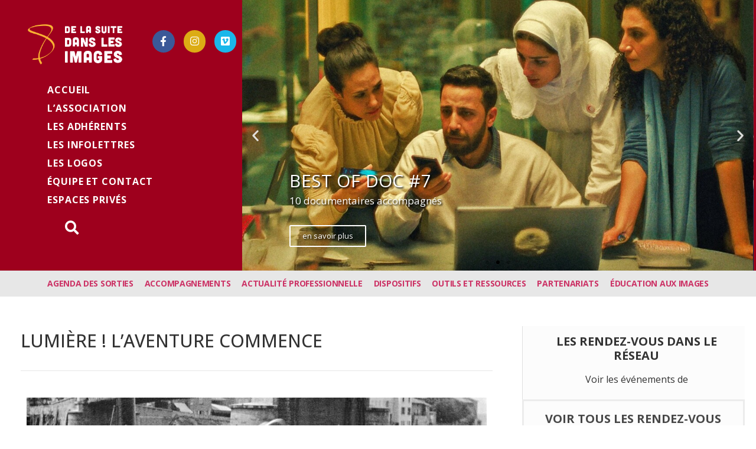

--- FILE ---
content_type: text/html; charset=UTF-8
request_url: https://www.delasuitedanslesimages.org/actions_catalogue/lumiere-laventure-commence/
body_size: 24491
content:
<!doctype html>
<html lang="fr-FR">
<head>
	<meta charset="UTF-8">
		<meta name="viewport" content="width=device-width, initial-scale=1">
	<link rel="profile" href="https://gmpg.org/xfn/11">
	<title>Lumière ! L’aventure commence &#8211; De la suite dans les images</title>
<meta name='robots' content='max-image-preview:large' />
<link rel='dns-prefetch' href='//fonts.googleapis.com' />
<link rel='dns-prefetch' href='//s.w.org' />
<link rel="alternate" type="application/rss+xml" title="De la suite dans les images &raquo; Flux" href="https://www.delasuitedanslesimages.org/feed/" />
<link rel="alternate" type="application/rss+xml" title="De la suite dans les images &raquo; Flux des commentaires" href="https://www.delasuitedanslesimages.org/comments/feed/" />
		<script type="text/javascript">
			window._wpemojiSettings = {"baseUrl":"https:\/\/s.w.org\/images\/core\/emoji\/13.1.0\/72x72\/","ext":".png","svgUrl":"https:\/\/s.w.org\/images\/core\/emoji\/13.1.0\/svg\/","svgExt":".svg","source":{"concatemoji":"https:\/\/www.delasuitedanslesimages.org\/wp-includes\/js\/wp-emoji-release.min.js?ver=5.8.12"}};
			!function(e,a,t){var n,r,o,i=a.createElement("canvas"),p=i.getContext&&i.getContext("2d");function s(e,t){var a=String.fromCharCode;p.clearRect(0,0,i.width,i.height),p.fillText(a.apply(this,e),0,0);e=i.toDataURL();return p.clearRect(0,0,i.width,i.height),p.fillText(a.apply(this,t),0,0),e===i.toDataURL()}function c(e){var t=a.createElement("script");t.src=e,t.defer=t.type="text/javascript",a.getElementsByTagName("head")[0].appendChild(t)}for(o=Array("flag","emoji"),t.supports={everything:!0,everythingExceptFlag:!0},r=0;r<o.length;r++)t.supports[o[r]]=function(e){if(!p||!p.fillText)return!1;switch(p.textBaseline="top",p.font="600 32px Arial",e){case"flag":return s([127987,65039,8205,9895,65039],[127987,65039,8203,9895,65039])?!1:!s([55356,56826,55356,56819],[55356,56826,8203,55356,56819])&&!s([55356,57332,56128,56423,56128,56418,56128,56421,56128,56430,56128,56423,56128,56447],[55356,57332,8203,56128,56423,8203,56128,56418,8203,56128,56421,8203,56128,56430,8203,56128,56423,8203,56128,56447]);case"emoji":return!s([10084,65039,8205,55357,56613],[10084,65039,8203,55357,56613])}return!1}(o[r]),t.supports.everything=t.supports.everything&&t.supports[o[r]],"flag"!==o[r]&&(t.supports.everythingExceptFlag=t.supports.everythingExceptFlag&&t.supports[o[r]]);t.supports.everythingExceptFlag=t.supports.everythingExceptFlag&&!t.supports.flag,t.DOMReady=!1,t.readyCallback=function(){t.DOMReady=!0},t.supports.everything||(n=function(){t.readyCallback()},a.addEventListener?(a.addEventListener("DOMContentLoaded",n,!1),e.addEventListener("load",n,!1)):(e.attachEvent("onload",n),a.attachEvent("onreadystatechange",function(){"complete"===a.readyState&&t.readyCallback()})),(n=t.source||{}).concatemoji?c(n.concatemoji):n.wpemoji&&n.twemoji&&(c(n.twemoji),c(n.wpemoji)))}(window,document,window._wpemojiSettings);
		</script>
		<style type="text/css">
img.wp-smiley,
img.emoji {
	display: inline !important;
	border: none !important;
	box-shadow: none !important;
	height: 1em !important;
	width: 1em !important;
	margin: 0 .07em !important;
	vertical-align: -0.1em !important;
	background: none !important;
	padding: 0 !important;
}
</style>
	<link rel='stylesheet' id='layerslider-css'  href='https://www.delasuitedanslesimages.org/wp-content/plugins/LayerSlider/assets/static/layerslider/css/layerslider.css?ver=6.11.2' type='text/css' media='all' />
<link rel='stylesheet' id='ls-google-fonts-css'  href='https://fonts.googleapis.com/css?family=Unica+One:regular&#038;subset=latin%2Clatin-ext' type='text/css' media='all' />
<link rel='stylesheet' id='openagenda-main-css'  href='https://www.delasuitedanslesimages.org/wp-content/plugins/openagenda/assets/css/style.min.css?ver=2.9.0' type='text/css' media='all' />
<link rel='stylesheet' id='hello-elementor-css'  href='https://www.delasuitedanslesimages.org/wp-content/themes/hello-elementor/style.min.css?ver=2.4.1' type='text/css' media='all' />
<link rel='stylesheet' id='hello-elementor-theme-style-css'  href='https://www.delasuitedanslesimages.org/wp-content/themes/hello-elementor/theme.min.css?ver=2.4.1' type='text/css' media='all' />
<link rel='stylesheet' id='elementor-icons-css'  href='https://www.delasuitedanslesimages.org/wp-content/plugins/elementor/assets/lib/eicons/css/elementor-icons.min.css?ver=5.12.0' type='text/css' media='all' />
<link rel='stylesheet' id='elementor-frontend-legacy-css'  href='https://www.delasuitedanslesimages.org/wp-content/plugins/elementor/assets/css/frontend-legacy.min.css?ver=3.4.4' type='text/css' media='all' />
<link rel='stylesheet' id='elementor-frontend-css'  href='https://www.delasuitedanslesimages.org/wp-content/plugins/elementor/assets/css/frontend.min.css?ver=3.4.4' type='text/css' media='all' />
<style id='elementor-frontend-inline-css' type='text/css'>
@font-face{font-family:eicons;src:url(https://www.delasuitedanslesimages.org/wp-content/plugins/elementor/assets/lib/eicons/fonts/eicons.eot?5.10.0);src:url(https://www.delasuitedanslesimages.org/wp-content/plugins/elementor/assets/lib/eicons/fonts/eicons.eot?5.10.0#iefix) format("embedded-opentype"),url(https://www.delasuitedanslesimages.org/wp-content/plugins/elementor/assets/lib/eicons/fonts/eicons.woff2?5.10.0) format("woff2"),url(https://www.delasuitedanslesimages.org/wp-content/plugins/elementor/assets/lib/eicons/fonts/eicons.woff?5.10.0) format("woff"),url(https://www.delasuitedanslesimages.org/wp-content/plugins/elementor/assets/lib/eicons/fonts/eicons.ttf?5.10.0) format("truetype"),url(https://www.delasuitedanslesimages.org/wp-content/plugins/elementor/assets/lib/eicons/fonts/eicons.svg?5.10.0#eicon) format("svg");font-weight:400;font-style:normal}
</style>
<link rel='stylesheet' id='elementor-post-7-css'  href='https://www.delasuitedanslesimages.org/wp-content/uploads/elementor/css/post-7.css?ver=1632306409' type='text/css' media='all' />
<link rel='stylesheet' id='elementor-pro-css'  href='https://www.delasuitedanslesimages.org/wp-content/plugins/elementor-pro/assets/css/frontend.min.css?ver=3.4.1' type='text/css' media='all' />
<link rel='stylesheet' id='font-awesome-5-all-css'  href='https://www.delasuitedanslesimages.org/wp-content/plugins/elementor/assets/lib/font-awesome/css/all.min.css?ver=3.4.4' type='text/css' media='all' />
<link rel='stylesheet' id='font-awesome-4-shim-css'  href='https://www.delasuitedanslesimages.org/wp-content/plugins/elementor/assets/lib/font-awesome/css/v4-shims.min.css?ver=3.4.4' type='text/css' media='all' />
<link rel='stylesheet' id='elementor-post-6928-css'  href='https://www.delasuitedanslesimages.org/wp-content/uploads/elementor/css/post-6928.css?ver=1763462668' type='text/css' media='all' />
<link rel='stylesheet' id='elementor-post-5343-css'  href='https://www.delasuitedanslesimages.org/wp-content/uploads/elementor/css/post-5343.css?ver=1767690807' type='text/css' media='all' />
<link rel='stylesheet' id='elementor-post-128-css'  href='https://www.delasuitedanslesimages.org/wp-content/uploads/elementor/css/post-128.css?ver=1739797207' type='text/css' media='all' />
<link rel='stylesheet' id='elementor-post-44-css'  href='https://www.delasuitedanslesimages.org/wp-content/uploads/elementor/css/post-44.css?ver=1757928491' type='text/css' media='all' />
<link rel='stylesheet' id='elementor-post-847-css'  href='https://www.delasuitedanslesimages.org/wp-content/uploads/elementor/css/post-847.css?ver=1678182209' type='text/css' media='all' />
<link rel='stylesheet' id='google-fonts-1-css'  href='https://fonts.googleapis.com/css?family=Roboto%3A100%2C100italic%2C200%2C200italic%2C300%2C300italic%2C400%2C400italic%2C500%2C500italic%2C600%2C600italic%2C700%2C700italic%2C800%2C800italic%2C900%2C900italic%7CRoboto+Slab%3A100%2C100italic%2C200%2C200italic%2C300%2C300italic%2C400%2C400italic%2C500%2C500italic%2C600%2C600italic%2C700%2C700italic%2C800%2C800italic%2C900%2C900italic%7COpen+Sans%3A100%2C100italic%2C200%2C200italic%2C300%2C300italic%2C400%2C400italic%2C500%2C500italic%2C600%2C600italic%2C700%2C700italic%2C800%2C800italic%2C900%2C900italic&#038;display=auto&#038;ver=5.8.12' type='text/css' media='all' />
<link rel='stylesheet' id='elementor-icons-shared-0-css'  href='https://www.delasuitedanslesimages.org/wp-content/plugins/elementor/assets/lib/font-awesome/css/fontawesome.min.css?ver=5.15.3' type='text/css' media='all' />
<link rel='stylesheet' id='elementor-icons-fa-brands-css'  href='https://www.delasuitedanslesimages.org/wp-content/plugins/elementor/assets/lib/font-awesome/css/brands.min.css?ver=5.15.3' type='text/css' media='all' />
<link rel='stylesheet' id='elementor-icons-fa-solid-css'  href='https://www.delasuitedanslesimages.org/wp-content/plugins/elementor/assets/lib/font-awesome/css/solid.min.css?ver=5.15.3' type='text/css' media='all' />
<script type='text/javascript' src='https://www.delasuitedanslesimages.org/wp-includes/js/jquery/jquery.min.js?ver=3.6.0' id='jquery-core-js'></script>
<script type='text/javascript' src='https://www.delasuitedanslesimages.org/wp-includes/js/jquery/jquery-migrate.min.js?ver=3.3.2' id='jquery-migrate-js'></script>
<script type='text/javascript' id='layerslider-utils-js-extra'>
/* <![CDATA[ */
var LS_Meta = {"v":"6.11.2","fixGSAP":"1"};
/* ]]> */
</script>
<script type='text/javascript' src='https://www.delasuitedanslesimages.org/wp-content/plugins/LayerSlider/assets/static/layerslider/js/layerslider.utils.js?ver=6.11.2' id='layerslider-utils-js'></script>
<script type='text/javascript' src='https://www.delasuitedanslesimages.org/wp-content/plugins/LayerSlider/assets/static/layerslider/js/layerslider.kreaturamedia.jquery.js?ver=6.11.2' id='layerslider-js'></script>
<script type='text/javascript' src='https://www.delasuitedanslesimages.org/wp-content/plugins/LayerSlider/assets/static/layerslider/js/layerslider.transitions.js?ver=6.11.2' id='layerslider-transitions-js'></script>
<script type='text/javascript' src='https://www.delasuitedanslesimages.org/wp-content/plugins/elementor/assets/lib/font-awesome/js/v4-shims.min.js?ver=3.4.4' id='font-awesome-4-shim-js'></script>
<meta name="generator" content="Powered by LayerSlider 6.11.2 - Multi-Purpose, Responsive, Parallax, Mobile-Friendly Slider Plugin for WordPress." />
<!-- LayerSlider updates and docs at: https://layerslider.kreaturamedia.com -->
<link rel="https://api.w.org/" href="https://www.delasuitedanslesimages.org/wp-json/" /><link rel="alternate" type="application/json" href="https://www.delasuitedanslesimages.org/wp-json/wp/v2/actions_catalogue/6928" /><link rel="EditURI" type="application/rsd+xml" title="RSD" href="https://www.delasuitedanslesimages.org/xmlrpc.php?rsd" />
<link rel="wlwmanifest" type="application/wlwmanifest+xml" href="https://www.delasuitedanslesimages.org/wp-includes/wlwmanifest.xml" /> 
<meta name="generator" content="WordPress 5.8.12" />
<link rel="canonical" href="https://www.delasuitedanslesimages.org/actions_catalogue/lumiere-laventure-commence/" />
<link rel='shortlink' href='https://www.delasuitedanslesimages.org/?p=6928' />
<link rel="alternate" type="application/json+oembed" href="https://www.delasuitedanslesimages.org/wp-json/oembed/1.0/embed?url=https%3A%2F%2Fwww.delasuitedanslesimages.org%2Factions_catalogue%2Flumiere-laventure-commence%2F" />
<link rel="alternate" type="text/xml+oembed" href="https://www.delasuitedanslesimages.org/wp-json/oembed/1.0/embed?url=https%3A%2F%2Fwww.delasuitedanslesimages.org%2Factions_catalogue%2Flumiere-laventure-commence%2F&#038;format=xml" />
<style id="oa-styles">.oa-icon{width: 24px; height: 24px;}.oa-icon-refresh{animation: rotate 1s linear infinite;}@keyframes rotate{to{transform: rotateZ(360deg)}}:root{--oa-main-color: #2a9153 }</style><link rel="icon" href="https://www.delasuitedanslesimages.org/wp-content/uploads/2020/10/cropped-dlsdlifav-32x32.png" sizes="32x32" />
<link rel="icon" href="https://www.delasuitedanslesimages.org/wp-content/uploads/2020/10/cropped-dlsdlifav-192x192.png" sizes="192x192" />
<link rel="apple-touch-icon" href="https://www.delasuitedanslesimages.org/wp-content/uploads/2020/10/cropped-dlsdlifav-180x180.png" />
<meta name="msapplication-TileImage" content="https://www.delasuitedanslesimages.org/wp-content/uploads/2020/10/cropped-dlsdlifav-270x270.png" />
		<style type="text/css" id="wp-custom-css">
			
#menu-1-f19dad8 > li.menu-item.menu-item-type-post_type.menu-item-object-page.menu-item-5348 a:hover {
	background-color: #9e001d;	
}

#menu-1-f19dad8 > li.menu-item.menu-item-type-post_type.menu-item-object-page.menu-item-5348 a.elementor-item.elementor-item-active {
	background-color: #9e001d;	
}


#menu-1-f19dad8 > li.menu-item.menu-item-type-post_type.menu-item-object-page.menu-item-5346 a:hover {
	background-color: #239fa4;	
}

#menu-1-f19dad8 > li.menu-item.menu-item-type-post_type.menu-item-object-page.menu-item-5346 a.elementor-item.elementor-item-active {
	background-color: #239fa4;	
}


#menu-1-f19dad8 > li.menu-item.menu-item-type-post_type.menu-item-object-page.menu-item-5345 a:hover {
	background-color: #26a884;	
}

#menu-1-f19dad8 > li.menu-item.menu-item-type-post_type.menu-item-object-page.menu-item-5345 a.elementor-item.elementor-item-active {
	background-color: #26a884;	
}

#menu-1-f19dad8 > li.menu-item.menu-item-type-post_type.menu-item-object-page.menu-item-5347 a:hover {
	background-color: #ec620e;	
}

#menu-1-f19dad8 > li.menu-item.menu-item-type-post_type.menu-item-object-page.menu-item-5347 a.elementor-item.elementor-item-active {
	background-color: #ec620e;	
}

#menu-1-f19dad8 > li.menu-item.menu-item-type-post_type.menu-item-object-page.menu-item-6440 a:hover {
	background-color: #633F71;	
}

#menu-1-f19dad8 > li.menu-item.menu-item-type-post_type.menu-item-object-page.menu-item-6440 a.elementor-item.elementor-item-active {
	background-color: #633F71;	
}

#menu-1-f19dad8 > li.menu-item.menu-item-type-post_type.menu-item-object-page.menu-item-6458 a:hover {
	background-color: #D6AC29;	
}

#menu-1-f19dad8 > li.menu-item.menu-item-type-post_type.menu-item-object-page.menu-item-6458 a.elementor-item.elementor-item-active {
	background-color: #D6AC29;	
}





.infocarte {
   text-transform: uppercase;
	font-family: "Unica One", Arial, sans-serif;
    position: relative;
   color: yellow;
   text-decoration: none;
   xxxborder-bottom: 1px gray dotted; /* On souligne le texte. */
}
.infocarte span {
   display: none; /* On masque l'infobulle. */
}
.infocarte:hover {
   background: none; /* Correction d'un bug d'Internet Explorer. */
   z-index: 500; /* On définit une valeur pour l'ordre d'affichage. */

   xxxcursor: help; /* On change le curseur par défaut par un curseur d'aide. */
}
.infocarte:hover span {
   display: inline; /* On affiche l'infobulle. */
   position: absolute;

   white-space: nowrap; /* On change la valeur de la propriété white-space pour qu'il n'y ait pas de retour à la ligne non désiré. */

   top: 10px; /* On positionne notre infobulle. */
   left: 10px;

   background: #b3b3b3;

   color: white;
   padding: 7px;
   border-left: 6px solid #4b4b4b;
}

.infocarte:hover span a {
color: #333333;
}



.infocartepartenaire {
   text-transform: uppercase;
	font-family: "Unica One", Arial, sans-serif;
  position: relative;
   color: #f2b641;
   text-decoration: none;
   xxxborder-bottom: 1px gray dotted; /* On souligne le texte. */
}
.infocartepartenaire span {
   display: none; /* On masque l'infobulle. */
}
.infocartepartenaire:hover {
   background: none; /* Correction d'un bug d'Internet Explorer. */
   z-index: 500; /* On définit une valeur pour l'ordre d'affichage. */

   xxxcursor: help; /* On change le curseur par défaut par un curseur d'aide. */
}
.infocartepartenaire:hover span {
   display: inline; /* On affiche l'infobulle. */
   position: absolute;

   white-space: nowrap; /* On change la valeur de la propriété white-space pour qu'il n'y ait pas de retour à la ligne non désiré. */

   top: 10px; /* On positionne notre infobulle. */
   left: 10px;

   background: #b3b3b3;

   color: white;
   padding: 7px;
   border-left: 6px solid #4b4b4b;
}

.infocartepartenaire:hover span a {
color: #333333;
}





.infocarteout {
   text-transform: uppercase;
	font-family: "Unica One", Arial, sans-serif;
  position: relative;
   color: white;
   text-decoration: none;
   xxxborder-bottom: 1px gray dotted; /* On souligne le texte. */
}
.infocarteout span {
   display: none; /* On masque l'infobulle. */
}
.infocarteout:hover {
   background: none; /* Correction d'un bug d'Internet Explorer. */
   z-index: 500; /* On définit une valeur pour l'ordre d'affichage. */

   xxxcursor: help; /* On change le curseur par défaut par un curseur d'aide. */
}
.infocarteout:hover span {
   display: inline; /* On affiche l'infobulle. */
   position: absolute;

   white-space: nowrap; /* On change la valeur de la propriété white-space pour qu'il n'y ait pas de retour à la ligne non désiré. */

   top: 10px; /* On positionne notre infobulle. */
   left: 10px;

   background: #b3b3b3;

   color: #b3b3b3;
   padding: 7px;
   border-left: 6px solid #4b4b4b;
}

.infocarteout:hover span a {
color: #333333;
}




.infocarteneutre {
   text-transform: uppercase;
	font-family: "Unica One", Arial, sans-serif;
  position: relative;
   color: #b3b3b3;
   text-decoration: none;
   xxxborder-bottom: 1px gray dotted; /* On souligne le texte. */
}



.titrecarte {
  color: white;
}

.flexslider .slides img {
    width: auto;
    height: auto;
    max-width: 100%;
    display: block;
}


		</style>
		</head>
<body data-rsssl=1 class="actions_catalogue-template-default single single-actions_catalogue postid-6928 wp-custom-logo elementor-default elementor-kit-7 elementor-page elementor-page-6928 elementor-page-44">

		<div data-elementor-type="header" data-elementor-id="5343" class="elementor elementor-5343 elementor-location-header" data-elementor-settings="[]">
		<div class="elementor-section-wrap">
					<header class="elementor-section elementor-top-section elementor-element elementor-element-f0ca3f0 elementor-section-height-min-height elementor-section-full_width elementor-section-items-top elementor-section-height-default" data-id="f0ca3f0" data-element_type="section" data-settings="{&quot;background_background&quot;:&quot;classic&quot;}">
						<div class="elementor-container elementor-column-gap-no">
							<div class="elementor-row">
					<div class="elementor-column elementor-col-33 elementor-top-column elementor-element elementor-element-1b47699" data-id="1b47699" data-element_type="column">
			<div class="elementor-column-wrap elementor-element-populated">
							<div class="elementor-widget-wrap">
						<section class="elementor-section elementor-inner-section elementor-element elementor-element-cf0998e elementor-section-boxed elementor-section-height-default elementor-section-height-default" data-id="cf0998e" data-element_type="section">
						<div class="elementor-container elementor-column-gap-default">
							<div class="elementor-row">
					<div class="elementor-column elementor-col-50 elementor-inner-column elementor-element elementor-element-8ade87e" data-id="8ade87e" data-element_type="column">
			<div class="elementor-column-wrap elementor-element-populated">
							<div class="elementor-widget-wrap">
						<div class="elementor-element elementor-element-5bca351 elementor-widget elementor-widget-theme-site-logo elementor-widget-image" data-id="5bca351" data-element_type="widget" data-widget_type="theme-site-logo.default">
				<div class="elementor-widget-container">
								<div class="elementor-image">
													<a href="https://www.delasuitedanslesimages.org">
							<img width="260" height="117" src="https://www.delasuitedanslesimages.org/wp-content/uploads/2020/03/cropped-logodlsdli.png" class="attachment-full size-full" alt="" loading="lazy" />								</a>
														</div>
						</div>
				</div>
						</div>
					</div>
		</div>
				<div class="elementor-column elementor-col-50 elementor-inner-column elementor-element elementor-element-6769958" data-id="6769958" data-element_type="column">
			<div class="elementor-column-wrap elementor-element-populated">
							<div class="elementor-widget-wrap">
						<div class="elementor-element elementor-element-d4ed1bd e-grid-align-left elementor-widget__width-auto elementor-absolute elementor-shape-rounded elementor-grid-0 elementor-widget elementor-widget-social-icons" data-id="d4ed1bd" data-element_type="widget" data-settings="{&quot;_position&quot;:&quot;absolute&quot;}" data-widget_type="social-icons.default">
				<div class="elementor-widget-container">
					<div class="elementor-social-icons-wrapper elementor-grid">
							<span class="elementor-grid-item">
					<a class="elementor-icon elementor-social-icon elementor-social-icon-facebook-f elementor-animation-buzz elementor-repeater-item-8215805" href="https://fr-fr.facebook.com/delasuitedanslesimages" target="_blank">
						<span class="elementor-screen-only">Facebook-f</span>
						<i class="fab fa-facebook-f"></i>					</a>
				</span>
							<span class="elementor-grid-item">
					<a class="elementor-icon elementor-social-icon elementor-social-icon-twitter elementor-animation-buzz elementor-repeater-item-a766c66" href="https://twitter.com/dlsdli?lang=fr" target="_blank">
						<span class="elementor-screen-only">Twitter</span>
						<i class="fab fa-twitter"></i>					</a>
				</span>
							<span class="elementor-grid-item">
					<a class="elementor-icon elementor-social-icon elementor-social-icon-vimeo elementor-animation-buzz elementor-repeater-item-5bf1d11" href="https://vimeo.com/delasuitedanslesimages" target="_blank">
						<span class="elementor-screen-only">Vimeo</span>
						<i class="fab fa-vimeo"></i>					</a>
				</span>
					</div>
				</div>
				</div>
				<div class="elementor-element elementor-element-0ac9217 e-grid-align-right elementor-shape-rounded elementor-grid-0 elementor-widget elementor-widget-global elementor-global-11655 elementor-widget-social-icons" data-id="0ac9217" data-element_type="widget" data-widget_type="social-icons.default">
				<div class="elementor-widget-container">
					<div class="elementor-social-icons-wrapper elementor-grid">
							<span class="elementor-grid-item">
					<a class="elementor-icon elementor-social-icon elementor-social-icon-facebook-f elementor-animation-buzz elementor-repeater-item-8215805" href="https://fr-fr.facebook.com/delasuitedanslesimages" target="_blank">
						<span class="elementor-screen-only">Facebook-f</span>
						<i class="fab fa-facebook-f"></i>					</a>
				</span>
							<span class="elementor-grid-item">
					<a class="elementor-icon elementor-social-icon elementor-social-icon-instagram elementor-animation-buzz elementor-repeater-item-4f23695" href="https://www.instagram.com/delasuite.danslesimages/" target="_blank">
						<span class="elementor-screen-only">Instagram</span>
						<i class="fab fa-instagram"></i>					</a>
				</span>
							<span class="elementor-grid-item">
					<a class="elementor-icon elementor-social-icon elementor-social-icon-vimeo elementor-animation-buzz elementor-repeater-item-5bf1d11" href="https://vimeo.com/delasuitedanslesimages" target="_blank">
						<span class="elementor-screen-only">Vimeo</span>
						<i class="fab fa-vimeo"></i>					</a>
				</span>
					</div>
				</div>
				</div>
						</div>
					</div>
		</div>
								</div>
					</div>
		</section>
				<div class="elementor-element elementor-element-2cbc1b1 elementor-nav-menu__align-left elementor-nav-menu--dropdown-mobile elementor-nav-menu--stretch elementor-nav-menu__text-align-aside elementor-nav-menu--toggle elementor-nav-menu--burger elementor-widget elementor-widget-nav-menu" data-id="2cbc1b1" data-element_type="widget" data-settings="{&quot;full_width&quot;:&quot;stretch&quot;,&quot;layout&quot;:&quot;vertical&quot;,&quot;submenu_icon&quot;:{&quot;value&quot;:&quot;&lt;i class=\&quot;fas fa-caret-down\&quot;&gt;&lt;\/i&gt;&quot;,&quot;library&quot;:&quot;fa-solid&quot;},&quot;toggle&quot;:&quot;burger&quot;}" data-widget_type="nav-menu.default">
				<div class="elementor-widget-container">
						<nav migration_allowed="1" migrated="0" role="navigation" class="elementor-nav-menu--main elementor-nav-menu__container elementor-nav-menu--layout-vertical e--pointer-background e--animation-sweep-right"><ul id="menu-1-2cbc1b1" class="elementor-nav-menu sm-vertical"><li class="menu-item menu-item-type-post_type menu-item-object-page menu-item-home menu-item-35969"><a href="https://www.delasuitedanslesimages.org/" class="elementor-item">Accueil</a></li>
<li class="menu-item menu-item-type-post_type menu-item-object-page menu-item-959"><a href="https://www.delasuitedanslesimages.org/l-association/" class="elementor-item">L’association</a></li>
<li class="menu-item menu-item-type-post_type menu-item-object-page menu-item-987"><a href="https://www.delasuitedanslesimages.org/les-cinemas-adherents/" class="elementor-item">Les adhérents</a></li>
<li class="menu-item menu-item-type-post_type menu-item-object-page menu-item-6746"><a href="https://www.delasuitedanslesimages.org/les-infolettres/" class="elementor-item">les infolettres</a></li>
<li class="menu-item menu-item-type-post_type menu-item-object-page menu-item-6747"><a href="https://www.delasuitedanslesimages.org/les-logos/" class="elementor-item">Les logos</a></li>
<li class="menu-item menu-item-type-post_type menu-item-object-page menu-item-6745"><a href="https://www.delasuitedanslesimages.org/equipe-et-contact/" class="elementor-item">équipe et contact</a></li>
<li class="menu-item menu-item-type-post_type menu-item-object-page menu-item-17180"><a href="https://www.delasuitedanslesimages.org/espaces-prives/" class="elementor-item">Espaces privés</a></li>
</ul></nav>
					<div class="elementor-menu-toggle" role="button" tabindex="0" aria-label="Permuter le menu" aria-expanded="false">
			<i aria-hidden="true" role="presentation" class="eicon-menu-bar"></i>			<span class="elementor-screen-only">Menu</span>
		</div>
			<nav class="elementor-nav-menu--dropdown elementor-nav-menu__container" role="navigation" aria-hidden="true"><ul id="menu-2-2cbc1b1" class="elementor-nav-menu sm-vertical"><li class="menu-item menu-item-type-post_type menu-item-object-page menu-item-home menu-item-35969"><a href="https://www.delasuitedanslesimages.org/" class="elementor-item" tabindex="-1">Accueil</a></li>
<li class="menu-item menu-item-type-post_type menu-item-object-page menu-item-959"><a href="https://www.delasuitedanslesimages.org/l-association/" class="elementor-item" tabindex="-1">L’association</a></li>
<li class="menu-item menu-item-type-post_type menu-item-object-page menu-item-987"><a href="https://www.delasuitedanslesimages.org/les-cinemas-adherents/" class="elementor-item" tabindex="-1">Les adhérents</a></li>
<li class="menu-item menu-item-type-post_type menu-item-object-page menu-item-6746"><a href="https://www.delasuitedanslesimages.org/les-infolettres/" class="elementor-item" tabindex="-1">les infolettres</a></li>
<li class="menu-item menu-item-type-post_type menu-item-object-page menu-item-6747"><a href="https://www.delasuitedanslesimages.org/les-logos/" class="elementor-item" tabindex="-1">Les logos</a></li>
<li class="menu-item menu-item-type-post_type menu-item-object-page menu-item-6745"><a href="https://www.delasuitedanslesimages.org/equipe-et-contact/" class="elementor-item" tabindex="-1">équipe et contact</a></li>
<li class="menu-item menu-item-type-post_type menu-item-object-page menu-item-17180"><a href="https://www.delasuitedanslesimages.org/espaces-prives/" class="elementor-item" tabindex="-1">Espaces privés</a></li>
</ul></nav>
				</div>
				</div>
				<div class="elementor-element elementor-element-335dd94 elementor-search-form--skin-full_screen elementor-widget elementor-widget-search-form" data-id="335dd94" data-element_type="widget" data-settings="{&quot;skin&quot;:&quot;full_screen&quot;}" data-widget_type="search-form.default">
				<div class="elementor-widget-container">
					<form class="elementor-search-form" role="search" action="https://www.delasuitedanslesimages.org" method="get">
									<div class="elementor-search-form__toggle">
				<i aria-hidden="true" class="fas fa-search"></i>				<span class="elementor-screen-only">Rechercher </span>
			</div>
						<div class="elementor-search-form__container">
								<input placeholder="Rechercher..." class="elementor-search-form__input" type="search" name="s" title="Rechercher " value="">
																<div class="dialog-lightbox-close-button dialog-close-button">
					<i aria-hidden="true" class="eicon-close"></i>					<span class="elementor-screen-only">Fermer</span>
				</div>
							</div>
		</form>
				</div>
				</div>
						</div>
					</div>
		</div>
				<div class="elementor-column elementor-col-66 elementor-top-column elementor-element elementor-element-5c19768" data-id="5c19768" data-element_type="column">
			<div class="elementor-column-wrap elementor-element-populated">
							<div class="elementor-widget-wrap">
						<div class="elementor-element elementor-element-52697e7 elementor--h-position-left elementor--v-position-bottom elementor-arrows-position-inside elementor-pagination-position-inside elementor-widget elementor-widget-global elementor-global-5357 elementor-widget-slides" data-id="52697e7" data-element_type="widget" data-settings="{&quot;transition_speed&quot;:450,&quot;navigation&quot;:&quot;both&quot;,&quot;autoplay&quot;:&quot;yes&quot;,&quot;pause_on_hover&quot;:&quot;yes&quot;,&quot;pause_on_interaction&quot;:&quot;yes&quot;,&quot;autoplay_speed&quot;:5000,&quot;infinite&quot;:&quot;yes&quot;,&quot;transition&quot;:&quot;slide&quot;}" data-widget_type="slides.default">
				<div class="elementor-widget-container">
					<div class="elementor-swiper">
			<div class="elementor-slides-wrapper elementor-main-swiper swiper-container" dir="ltr" data-animation="fadeInRight">
				<div class="swiper-wrapper elementor-slides">
					<div class="elementor-repeater-item-401821c swiper-slide"><div class="swiper-slide-bg"></div><a class="swiper-slide-inner" href="https://www.delasuitedanslesimages.org/actions_intitules/images-des-femmes/"><div class="swiper-slide-contents"><div class="elementor-slide-heading">Préparez le 8 mars !</div><div class="elementor-slide-description">Nos propositions</div><div  class="elementor-button elementor-slide-button elementor-size-xs">en savoir plus</div></div></a></div><div class="elementor-repeater-item-97053de swiper-slide"><div class="swiper-slide-bg"></div><a class="swiper-slide-inner" href="https://www.delasuitedanslesimages.org/actions_intitules/documentaire/"><div class="swiper-slide-contents"><div class="elementor-slide-heading">Best of doc #7</div><div class="elementor-slide-description">10 documentaires accompagnés</div><div  class="elementor-button elementor-slide-button elementor-size-xs">en savoir plus</div></div></a></div><div class="elementor-repeater-item-e541307 swiper-slide"><div class="swiper-slide-bg"></div><a class="swiper-slide-inner" href="https://www.delasuitedanslesimages.org/actions_intitules/publics-jeunes/"><div class="swiper-slide-contents"><div class="elementor-slide-heading">Recommandations 15-25</div><div class="elementor-slide-description">Faites le plein d'idées !</div><div  class="elementor-button elementor-slide-button elementor-size-xs">en savoir plus</div></div></a></div>				</div>
															<div class="swiper-pagination"></div>
																<div class="elementor-swiper-button elementor-swiper-button-prev">
							<i aria-hidden="true" class="eicon-chevron-left"></i>							<span class="elementor-screen-only">Précédent</span>
						</div>
						<div class="elementor-swiper-button elementor-swiper-button-next">
							<i aria-hidden="true" class="eicon-chevron-right"></i>							<span class="elementor-screen-only">Suivant</span>
						</div>
												</div>
		</div>
				</div>
				</div>
						</div>
					</div>
		</div>
								</div>
					</div>
		</header>
				<section class="elementor-section elementor-top-section elementor-element elementor-element-6a1180f elementor-section-content-middle elementor-section-full_width elementor-section-height-default elementor-section-height-default" data-id="6a1180f" data-element_type="section" data-settings="{&quot;background_background&quot;:&quot;classic&quot;}">
						<div class="elementor-container elementor-column-gap-narrow">
							<div class="elementor-row">
					<div class="elementor-column elementor-col-100 elementor-top-column elementor-element elementor-element-dbbbea4" data-id="dbbbea4" data-element_type="column">
			<div class="elementor-column-wrap elementor-element-populated">
							<div class="elementor-widget-wrap">
						<div class="elementor-element elementor-element-d54f58c elementor-nav-menu__align-center elementor-nav-menu__text-align-center elementor-nav-menu--dropdown-tablet elementor-nav-menu--toggle elementor-nav-menu--burger elementor-widget elementor-widget-nav-menu" data-id="d54f58c" data-element_type="widget" data-settings="{&quot;layout&quot;:&quot;horizontal&quot;,&quot;submenu_icon&quot;:{&quot;value&quot;:&quot;&lt;i class=\&quot;fas fa-caret-down\&quot;&gt;&lt;\/i&gt;&quot;,&quot;library&quot;:&quot;fa-solid&quot;},&quot;toggle&quot;:&quot;burger&quot;}" data-widget_type="nav-menu.default">
				<div class="elementor-widget-container">
						<nav migration_allowed="1" migrated="0" role="navigation" class="elementor-nav-menu--main elementor-nav-menu__container elementor-nav-menu--layout-horizontal e--pointer-background e--animation-fade"><ul id="menu-1-d54f58c" class="elementor-nav-menu"><li class="menu-item menu-item-type-custom menu-item-object-custom menu-item-22314"><a href="https://docs.google.com/spreadsheets/d/1wd6vY-M-wwKxk4hCbiF4GnGwpWvuLZdnCbz1SY1wZjI/edit#gid=0" class="elementor-item elementor-item-anchor">Agenda des sorties</a></li>
<li class="menu-item menu-item-type-post_type menu-item-object-post menu-item-22319"><a href="https://www.delasuitedanslesimages.org/accompagnements/" class="elementor-item">Accompagnements</a></li>
<li class="menu-item menu-item-type-post_type menu-item-object-page menu-item-22315"><a href="https://www.delasuitedanslesimages.org/actualite-professionnelle/" class="elementor-item">Actualité professionnelle</a></li>
<li class="menu-item menu-item-type-post_type menu-item-object-page menu-item-22318"><a href="https://www.delasuitedanslesimages.org/dispositifs/" class="elementor-item">Dispositifs</a></li>
<li class="menu-item menu-item-type-post_type menu-item-object-page menu-item-22317"><a href="https://www.delasuitedanslesimages.org/outils-et-ressources/" class="elementor-item">Outils et ressources</a></li>
<li class="menu-item menu-item-type-post_type menu-item-object-actions_intitules menu-item-26930"><a href="https://www.delasuitedanslesimages.org/actions_intitules/partenariats/" class="elementor-item">Partenariats</a></li>
<li class="menu-item menu-item-type-post_type menu-item-object-page menu-item-22316"><a href="https://www.delasuitedanslesimages.org/vous-etes-une-salle-cinema/education-aux-images/" class="elementor-item">Éducation aux images</a></li>
</ul></nav>
					<div class="elementor-menu-toggle" role="button" tabindex="0" aria-label="Permuter le menu" aria-expanded="false">
			<i aria-hidden="true" role="presentation" class="eicon-menu-bar"></i>			<span class="elementor-screen-only">Menu</span>
		</div>
			<nav class="elementor-nav-menu--dropdown elementor-nav-menu__container" role="navigation" aria-hidden="true"><ul id="menu-2-d54f58c" class="elementor-nav-menu"><li class="menu-item menu-item-type-custom menu-item-object-custom menu-item-22314"><a href="https://docs.google.com/spreadsheets/d/1wd6vY-M-wwKxk4hCbiF4GnGwpWvuLZdnCbz1SY1wZjI/edit#gid=0" class="elementor-item elementor-item-anchor" tabindex="-1">Agenda des sorties</a></li>
<li class="menu-item menu-item-type-post_type menu-item-object-post menu-item-22319"><a href="https://www.delasuitedanslesimages.org/accompagnements/" class="elementor-item" tabindex="-1">Accompagnements</a></li>
<li class="menu-item menu-item-type-post_type menu-item-object-page menu-item-22315"><a href="https://www.delasuitedanslesimages.org/actualite-professionnelle/" class="elementor-item" tabindex="-1">Actualité professionnelle</a></li>
<li class="menu-item menu-item-type-post_type menu-item-object-page menu-item-22318"><a href="https://www.delasuitedanslesimages.org/dispositifs/" class="elementor-item" tabindex="-1">Dispositifs</a></li>
<li class="menu-item menu-item-type-post_type menu-item-object-page menu-item-22317"><a href="https://www.delasuitedanslesimages.org/outils-et-ressources/" class="elementor-item" tabindex="-1">Outils et ressources</a></li>
<li class="menu-item menu-item-type-post_type menu-item-object-actions_intitules menu-item-26930"><a href="https://www.delasuitedanslesimages.org/actions_intitules/partenariats/" class="elementor-item" tabindex="-1">Partenariats</a></li>
<li class="menu-item menu-item-type-post_type menu-item-object-page menu-item-22316"><a href="https://www.delasuitedanslesimages.org/vous-etes-une-salle-cinema/education-aux-images/" class="elementor-item" tabindex="-1">Éducation aux images</a></li>
</ul></nav>
				</div>
				</div>
						</div>
					</div>
		</div>
								</div>
					</div>
		</section>
				</div>
		</div>
				<div data-elementor-type="single" data-elementor-id="44" class="elementor elementor-44 elementor-location-single post-6928 actions_catalogue type-actions_catalogue status-publish has-post-thumbnail hentry categories_catalogue-dhier-a-aujourdhui" data-elementor-settings="[]">
		<div class="elementor-section-wrap">
					<section class="elementor-section elementor-top-section elementor-element elementor-element-56df35f8 elementor-section-boxed elementor-section-height-default elementor-section-height-default" data-id="56df35f8" data-element_type="section">
						<div class="elementor-container elementor-column-gap-default">
							<div class="elementor-row">
					<div class="elementor-column elementor-col-66 elementor-top-column elementor-element elementor-element-48dac515" data-id="48dac515" data-element_type="column">
			<div class="elementor-column-wrap elementor-element-populated">
							<div class="elementor-widget-wrap">
						<div class="elementor-element elementor-element-f4d0de7 elementor-widget elementor-widget-theme-post-content" data-id="f4d0de7" data-element_type="widget" data-widget_type="theme-post-content.default">
				<div class="elementor-widget-container">
			<style>.elementor-6928 .elementor-element.elementor-element-b4b48ed{--divider-border-style:solid;--divider-color:#E7E7E7;--divider-border-width:1px;}.elementor-6928 .elementor-element.elementor-element-b4b48ed .elementor-divider-separator{width:100%;}.elementor-6928 .elementor-element.elementor-element-b4b48ed .elementor-divider{padding-top:15px;padding-bottom:15px;}.elementor-6928 .elementor-element.elementor-element-32f6d36{text-align:left;}.elementor-6928 .elementor-element.elementor-element-3952a93 .elementor-spacer-inner{height:10px;}.elementor-6928 .elementor-element.elementor-element-af3953d:not(.elementor-motion-effects-element-type-background), .elementor-6928 .elementor-element.elementor-element-af3953d > .elementor-motion-effects-container > .elementor-motion-effects-layer{background-color:#FBFBFB;}.elementor-6928 .elementor-element.elementor-element-af3953d{transition:background 0.3s, border 0.3s, border-radius 0.3s, box-shadow 0.3s;padding:0px 0px 0px 0px;}.elementor-6928 .elementor-element.elementor-element-af3953d > .elementor-background-overlay{transition:background 0.3s, border-radius 0.3s, opacity 0.3s;}.elementor-6928 .elementor-element.elementor-global-4572.elementor-view-stacked .elementor-icon{background-color:#E7B267;}.elementor-6928 .elementor-element.elementor-global-4572.elementor-view-framed .elementor-icon, .elementor-6928 .elementor-element.elementor-global-4572.elementor-view-default .elementor-icon{fill:#E7B267;color:#E7B267;border-color:#E7B267;}.elementor-6928 .elementor-element.elementor-global-4572.elementor-position-right .elementor-icon-box-icon{margin-left:15px;}.elementor-6928 .elementor-element.elementor-global-4572.elementor-position-left .elementor-icon-box-icon{margin-right:15px;}.elementor-6928 .elementor-element.elementor-global-4572.elementor-position-top .elementor-icon-box-icon{margin-bottom:15px;}.elementor-6928 .elementor-element.elementor-global-4572 .elementor-icon i{transform:rotate(0deg);}.elementor-6928 .elementor-element.elementor-global-4572 .elementor-icon-box-title, .elementor-6928 .elementor-element.elementor-global-4572 .elementor-icon-box-title a{font-weight:700;}.elementor-6928 .elementor-element.elementor-global-4572 > .elementor-widget-container{margin:0px 0px 0px 0px;padding:22px 12px 12px 12px;transition:background 0.6s;border-style:solid;border-width:0px 0px 10px 0px;border-color:rgba(255, 255, 255, 0);border-radius:0px 0px 0px 0px;box-shadow:0px 0px 10px 0px rgba(0,0,0,0.5);}.elementor-6928 .elementor-element.elementor-global-4572:hover .elementor-widget-container{background-color:rgba(0, 0, 0, 0.5);background-image:url("https://www.delasuitedanslesimages.org/wp-content/uploads/2020/11/playtime.jpg");background-position:center center;background-repeat:no-repeat;background-size:cover;border-style:solid;border-width:0px 0px 10px 0px;border-color:#E7B267;}.elementor-6928 .elementor-element.elementor-global-4572:hover > .elementor-widget-container{border-radius:0px 0px 0px 0px;}.elementor-6928 .elementor-element.elementor-element-83c7a41 > .elementor-widget-container{margin:0px 0px 0px 0px;padding:60px 20px 60px 30px;border-style:solid;border-width:0px 0px 0px 2px;border-color:#E7E7E7;}.elementor-6928 .elementor-element.elementor-element-39d594b{--divider-border-style:solid;--divider-color:#E7E7E7;--divider-border-width:1px;}.elementor-6928 .elementor-element.elementor-element-39d594b .elementor-divider-separator{width:100%;}.elementor-6928 .elementor-element.elementor-element-39d594b .elementor-divider{padding-top:15px;padding-bottom:15px;}.elementor-6928 .elementor-element.elementor-element-5f86942:not(.elementor-motion-effects-element-type-background), .elementor-6928 .elementor-element.elementor-element-5f86942 > .elementor-motion-effects-container > .elementor-motion-effects-layer{background-color:#FBFBFB;}.elementor-6928 .elementor-element.elementor-element-5f86942{transition:background 0.3s, border 0.3s, border-radius 0.3s, box-shadow 0.3s;}.elementor-6928 .elementor-element.elementor-element-5f86942 > .elementor-background-overlay{transition:background 0.3s, border-radius 0.3s, opacity 0.3s;}.elementor-6928 .elementor-element.elementor-element-73f8308 > .elementor-widget-container{margin:22px 0px 0px 0px;padding:0px 0px 0px 0px;}.elementor-6928 .elementor-element.elementor-element-463f826{--divider-border-style:solid;--divider-color:#E7E7E7;--divider-border-width:1px;}.elementor-6928 .elementor-element.elementor-element-463f826 .elementor-divider-separator{width:100%;}.elementor-6928 .elementor-element.elementor-element-463f826 .elementor-divider{padding-top:0px;padding-bottom:0px;}.elementor-6928 .elementor-element.elementor-element-4eda593 .elementor-posts-container .elementor-post__thumbnail{padding-bottom:calc( 0.66 * 100% );}.elementor-6928 .elementor-element.elementor-element-4eda593:after{content:"0.66";}.elementor-6928 .elementor-element.elementor-element-4eda593 .elementor-post__thumbnail__link{width:100%;}.elementor-6928 .elementor-element.elementor-element-4eda593{--grid-column-gap:12px;--grid-row-gap:35px;}.elementor-6928 .elementor-element.elementor-element-4eda593.elementor-posts--thumbnail-left .elementor-post__thumbnail__link{margin-right:20px;}.elementor-6928 .elementor-element.elementor-element-4eda593.elementor-posts--thumbnail-right .elementor-post__thumbnail__link{margin-left:20px;}.elementor-6928 .elementor-element.elementor-element-4eda593.elementor-posts--thumbnail-top .elementor-post__thumbnail__link{margin-bottom:20px;}@media(max-width:1024px){.elementor-6928 .elementor-element.elementor-global-4572 .elementor-icon-box-title, .elementor-6928 .elementor-element.elementor-global-4572 .elementor-icon-box-title a{font-size:15px;}}@media(min-width:768px){.elementor-6928 .elementor-element.elementor-element-dc1cbaa{width:59.922%;}.elementor-6928 .elementor-element.elementor-element-b5bb872{width:40.076%;}.elementor-6928 .elementor-element.elementor-element-408421c{width:37.517%;}.elementor-6928 .elementor-element.elementor-element-9694d3c{width:62.481%;}}@media(max-width:767px){.elementor-6928 .elementor-element.elementor-global-4572 .elementor-icon-box-icon{margin-bottom:15px;}.elementor-6928 .elementor-element.elementor-global-4572 .elementor-icon-box-title, .elementor-6928 .elementor-element.elementor-global-4572 .elementor-icon-box-title a{font-size:22px;}.elementor-6928 .elementor-element.elementor-element-4eda593 .elementor-posts-container .elementor-post__thumbnail{padding-bottom:calc( 0.5 * 100% );}.elementor-6928 .elementor-element.elementor-element-4eda593:after{content:"0.5";}.elementor-6928 .elementor-element.elementor-element-4eda593 .elementor-post__thumbnail__link{width:100%;}}/* Start custom CSS for global, class: .elementor-global-4572 */.elementor-widget-icon-box :hover {
    color: white;
}/* End custom CSS */</style>		<div data-elementor-type="wp-post" data-elementor-id="6928" class="elementor elementor-6928" data-elementor-settings="[]">
						<div class="elementor-inner">
							<div class="elementor-section-wrap">
							<section class="elementor-section elementor-top-section elementor-element elementor-element-4012ca2 elementor-section-boxed elementor-section-height-default elementor-section-height-default" data-id="4012ca2" data-element_type="section">
						<div class="elementor-container elementor-column-gap-default">
							<div class="elementor-row">
					<div class="elementor-column elementor-col-100 elementor-top-column elementor-element elementor-element-99a8fff" data-id="99a8fff" data-element_type="column">
			<div class="elementor-column-wrap elementor-element-populated">
							<div class="elementor-widget-wrap">
						<div class="elementor-element elementor-element-632c251 elementor-widget elementor-widget-heading" data-id="632c251" data-element_type="widget" data-widget_type="heading.default">
				<div class="elementor-widget-container">
			<h2 class="elementor-heading-title elementor-size-default">Lumière ! L’aventure commence</h2>		</div>
				</div>
				<div class="elementor-element elementor-element-b4b48ed elementor-widget-divider--view-line elementor-widget elementor-widget-divider" data-id="b4b48ed" data-element_type="widget" data-widget_type="divider.default">
				<div class="elementor-widget-container">
					<div class="elementor-divider">
			<span class="elementor-divider-separator">
						</span>
		</div>
				</div>
				</div>
				<section class="elementor-section elementor-inner-section elementor-element elementor-element-10afc4b elementor-section-boxed elementor-section-height-default elementor-section-height-default" data-id="10afc4b" data-element_type="section">
						<div class="elementor-container elementor-column-gap-default">
							<div class="elementor-row">
					<div class="elementor-column elementor-col-100 elementor-inner-column elementor-element elementor-element-130b6e6" data-id="130b6e6" data-element_type="column">
			<div class="elementor-column-wrap elementor-element-populated">
							<div class="elementor-widget-wrap">
						<div class="elementor-element elementor-element-32f6d36 elementor-widget elementor-widget-image" data-id="32f6d36" data-element_type="widget" data-widget_type="image.default">
				<div class="elementor-widget-container">
								<div class="elementor-image">
												<img width="800" height="450" src="https://www.delasuitedanslesimages.org/wp-content/uploads/2020/11/Lumiere-Laventure-commence.jpg" class="attachment-large size-large" alt="" loading="lazy" srcset="https://www.delasuitedanslesimages.org/wp-content/uploads/2020/11/Lumiere-Laventure-commence.jpg 928w, https://www.delasuitedanslesimages.org/wp-content/uploads/2020/11/Lumiere-Laventure-commence-300x169.jpg 300w, https://www.delasuitedanslesimages.org/wp-content/uploads/2020/11/Lumiere-Laventure-commence-768x432.jpg 768w" sizes="(max-width: 800px) 100vw, 800px" />														</div>
						</div>
				</div>
						</div>
					</div>
		</div>
								</div>
					</div>
		</section>
						</div>
					</div>
		</div>
								</div>
					</div>
		</section>
				<section class="elementor-section elementor-top-section elementor-element elementor-element-154db5b elementor-section-boxed elementor-section-height-default elementor-section-height-default" data-id="154db5b" data-element_type="section">
						<div class="elementor-container elementor-column-gap-default">
							<div class="elementor-row">
					<div class="elementor-column elementor-col-100 elementor-top-column elementor-element elementor-element-18ec9dc" data-id="18ec9dc" data-element_type="column">
			<div class="elementor-column-wrap elementor-element-populated">
							<div class="elementor-widget-wrap">
						<div class="elementor-element elementor-element-d4ac6a1 elementor-widget elementor-widget-text-editor" data-id="d4ac6a1" data-element_type="widget" data-widget_type="text-editor.default">
				<div class="elementor-widget-container">
								<div class="elementor-text-editor elementor-clearfix">
				<h3><span style="color: #e7b267;"><strong>LA CONFÉRENCE</strong></span></h3><p class="p1">Il n’y a pas une mais plusieurs versions de l’histoire du cinéma. Même si des jalons demeurent, si des faits datés ne souffrent aucune discussion, il est courant de trouver de nouvelles approches voire des points de vue divergents. Partis-pris idéologiques, lecture nationaliste, exhumation d’un document, nouveaux rapprochements ou tout simplement ignorance, volontaire ou non, déterminent autant d’alternatives, pertinentes ou erronées, à cette histoire du cinéma qui n’est pas plus homogène que les autres « histoires ».</p><p class="p1">Thierry Cormier vous propose de continuer d’explorer ces histoires du cinéma avec le film-montage de Thierry Frémaux <i>Lumière ! L’aventure commence</i>.</p>					</div>
						</div>
				</div>
						</div>
					</div>
		</div>
								</div>
					</div>
		</section>
				<section class="elementor-section elementor-top-section elementor-element elementor-element-fa56ba2 elementor-section-boxed elementor-section-height-default elementor-section-height-default" data-id="fa56ba2" data-element_type="section">
						<div class="elementor-container elementor-column-gap-default">
							<div class="elementor-row">
					<div class="elementor-column elementor-col-100 elementor-top-column elementor-element elementor-element-6b6a296" data-id="6b6a296" data-element_type="column">
			<div class="elementor-column-wrap elementor-element-populated">
							<div class="elementor-widget-wrap">
						<div class="elementor-element elementor-element-88602e2 elementor-widget elementor-widget-text-editor" data-id="88602e2" data-element_type="widget" data-widget_type="text-editor.default">
				<div class="elementor-widget-container">
								<div class="elementor-text-editor elementor-clearfix">
				<h3><span style="color: #e7b267;"><strong>LE FILM</strong></span></h3><p><em>En 1895, les frères Lumière inventent le Cinématographe et tournent parmi les tout-premiers films de l’histoire du cinéma. Mise en scène, travelling, trucage ou remake, ils inventent aussi l’art de filmer. </em></p>					</div>
						</div>
				</div>
						</div>
					</div>
		</div>
								</div>
					</div>
		</section>
				<section class="elementor-section elementor-top-section elementor-element elementor-element-fb58e5b elementor-section-boxed elementor-section-height-default elementor-section-height-default" data-id="fb58e5b" data-element_type="section">
						<div class="elementor-container elementor-column-gap-default">
							<div class="elementor-row">
					<div class="elementor-column elementor-col-50 elementor-top-column elementor-element elementor-element-dc1cbaa" data-id="dc1cbaa" data-element_type="column">
			<div class="elementor-column-wrap elementor-element-populated">
							<div class="elementor-widget-wrap">
						<div class="elementor-element elementor-element-a30b734 elementor-aspect-ratio-169 elementor-widget elementor-widget-video" data-id="a30b734" data-element_type="widget" data-settings="{&quot;youtube_url&quot;:&quot;https:\/\/www.youtube.com\/watch?v=MSU99gmzn0Q&quot;,&quot;video_type&quot;:&quot;youtube&quot;,&quot;controls&quot;:&quot;yes&quot;,&quot;aspect_ratio&quot;:&quot;169&quot;}" data-widget_type="video.default">
				<div class="elementor-widget-container">
					<div class="elementor-wrapper elementor-fit-aspect-ratio elementor-open-inline">
			<div class="elementor-video"></div>		</div>
				</div>
				</div>
						</div>
					</div>
		</div>
				<div class="elementor-column elementor-col-50 elementor-top-column elementor-element elementor-element-b5bb872" data-id="b5bb872" data-element_type="column">
			<div class="elementor-column-wrap elementor-element-populated">
							<div class="elementor-widget-wrap">
						<div class="elementor-element elementor-element-c18e3cc elementor-widget elementor-widget-text-editor" data-id="c18e3cc" data-element_type="widget" data-widget_type="text-editor.default">
				<div class="elementor-widget-container">
								<div class="elementor-text-editor elementor-clearfix">
				<p>réalisé par Thierry Frémaux</p><p>date de sortie en France : 25 janvier 2017  </p><div class="meta-body-item meta-body-info">durée : 1h30</div>					</div>
						</div>
				</div>
						</div>
					</div>
		</div>
								</div>
					</div>
		</section>
				<section class="elementor-section elementor-top-section elementor-element elementor-element-a7674ab elementor-section-boxed elementor-section-height-default elementor-section-height-default" data-id="a7674ab" data-element_type="section">
						<div class="elementor-container elementor-column-gap-default">
							<div class="elementor-row">
					<div class="elementor-column elementor-col-100 elementor-top-column elementor-element elementor-element-fdc124c" data-id="fdc124c" data-element_type="column">
			<div class="elementor-column-wrap elementor-element-populated">
							<div class="elementor-widget-wrap">
						<div class="elementor-element elementor-element-3952a93 elementor-widget elementor-widget-spacer" data-id="3952a93" data-element_type="widget" data-widget_type="spacer.default">
				<div class="elementor-widget-container">
					<div class="elementor-spacer">
			<div class="elementor-spacer-inner"></div>
		</div>
				</div>
				</div>
						</div>
					</div>
		</div>
								</div>
					</div>
		</section>
				<section class="elementor-section elementor-top-section elementor-element elementor-element-af3953d elementor-section-boxed elementor-section-height-default elementor-section-height-default" data-id="af3953d" data-element_type="section" data-settings="{&quot;background_background&quot;:&quot;classic&quot;}">
						<div class="elementor-container elementor-column-gap-default">
							<div class="elementor-row">
					<div class="elementor-column elementor-col-50 elementor-top-column elementor-element elementor-element-408421c" data-id="408421c" data-element_type="column">
			<div class="elementor-column-wrap elementor-element-populated">
							<div class="elementor-widget-wrap">
						<div class="elementor-element elementor-element-8aa4c6a elementor-view-default elementor-position-top elementor-vertical-align-top elementor-widget elementor-widget-global elementor-global-4572 elementor-widget-icon-box" data-id="8aa4c6a" data-element_type="widget" data-settings="{&quot;_animation&quot;:&quot;none&quot;}" data-widget_type="icon-box.default">
				<div class="elementor-widget-container">
					<div class="elementor-icon-box-wrapper">
						<div class="elementor-icon-box-icon">
				<a class="elementor-icon elementor-animation-grow-rotate" href="https://www.delasuitedanslesimages.org/actions_intitules/dhier-a-aujourdhui/">
				<i aria-hidden="true" class="fab fa-redhat"></i>				</a>
			</div>
						<div class="elementor-icon-box-content">
				<h4 class="elementor-icon-box-title">
					<a href="https://www.delasuitedanslesimages.org/actions_intitules/dhier-a-aujourdhui/" >
						d'hier à aujourd'hui					</a>
				</h4>
							</div>
		</div>
				</div>
				</div>
						</div>
					</div>
		</div>
				<div class="elementor-column elementor-col-50 elementor-top-column elementor-element elementor-element-9694d3c" data-id="9694d3c" data-element_type="column">
			<div class="elementor-column-wrap elementor-element-populated">
							<div class="elementor-widget-wrap">
						<div class="elementor-element elementor-element-83c7a41 elementor-widget elementor-widget-text-editor" data-id="83c7a41" data-element_type="widget" data-widget_type="text-editor.default">
				<div class="elementor-widget-container">
								<div class="elementor-text-editor elementor-clearfix">
				<p><b>Pour plus d&rsquo;informations</b><br /><span style="font-size: 1rem;">david@delasuitedanslesimages.org<br />03 20 93 04 84</span></p>					</div>
						</div>
				</div>
						</div>
					</div>
		</div>
								</div>
					</div>
		</section>
				<section class="elementor-section elementor-top-section elementor-element elementor-element-5c8d551 elementor-section-boxed elementor-section-height-default elementor-section-height-default" data-id="5c8d551" data-element_type="section">
						<div class="elementor-container elementor-column-gap-default">
							<div class="elementor-row">
					<div class="elementor-column elementor-col-100 elementor-top-column elementor-element elementor-element-c930b95" data-id="c930b95" data-element_type="column">
			<div class="elementor-column-wrap elementor-element-populated">
							<div class="elementor-widget-wrap">
						<div class="elementor-element elementor-element-39d594b elementor-widget-divider--view-line elementor-widget elementor-widget-divider" data-id="39d594b" data-element_type="widget" data-widget_type="divider.default">
				<div class="elementor-widget-container">
					<div class="elementor-divider">
			<span class="elementor-divider-separator">
						</span>
		</div>
				</div>
				</div>
						</div>
					</div>
		</div>
								</div>
					</div>
		</section>
				<section class="elementor-section elementor-top-section elementor-element elementor-element-5f86942 elementor-section-boxed elementor-section-height-default elementor-section-height-default" data-id="5f86942" data-element_type="section" data-settings="{&quot;background_background&quot;:&quot;classic&quot;}">
						<div class="elementor-container elementor-column-gap-default">
							<div class="elementor-row">
					<div class="elementor-column elementor-col-100 elementor-top-column elementor-element elementor-element-381f6f5" data-id="381f6f5" data-element_type="column">
			<div class="elementor-column-wrap elementor-element-populated">
							<div class="elementor-widget-wrap">
						<div class="elementor-element elementor-element-73f8308 elementor-widget elementor-widget-heading" data-id="73f8308" data-element_type="widget" data-widget_type="heading.default">
				<div class="elementor-widget-container">
			<h3 class="elementor-heading-title elementor-size-default">Catalogue</h3>		</div>
				</div>
				<div class="elementor-element elementor-element-463f826 elementor-widget-divider--view-line elementor-widget elementor-widget-divider" data-id="463f826" data-element_type="widget" data-widget_type="divider.default">
				<div class="elementor-widget-container">
					<div class="elementor-divider">
			<span class="elementor-divider-separator">
						</span>
		</div>
				</div>
				</div>
				<div class="elementor-element elementor-element-4eda593 elementor-grid-3 elementor-grid-tablet-2 elementor-grid-mobile-1 elementor-posts--thumbnail-top elementor-widget elementor-widget-posts" data-id="4eda593" data-element_type="widget" data-settings="{&quot;classic_columns&quot;:&quot;3&quot;,&quot;classic_columns_tablet&quot;:&quot;2&quot;,&quot;classic_columns_mobile&quot;:&quot;1&quot;,&quot;classic_row_gap&quot;:{&quot;unit&quot;:&quot;px&quot;,&quot;size&quot;:35,&quot;sizes&quot;:[]}}" data-widget_type="posts.classic">
				<div class="elementor-widget-container">
					<div class="elementor-posts-container elementor-posts elementor-posts--skin-classic elementor-grid">
				<article class="elementor-post elementor-grid-item post-7021 actions_catalogue type-actions_catalogue status-publish has-post-thumbnail hentry categories_catalogue-dhier-a-aujourdhui">
				<a class="elementor-post__thumbnail__link" href="https://www.delasuitedanslesimages.org/actions_catalogue/apocalypse-now-final-cut/" >
			<div class="elementor-post__thumbnail"><img width="300" height="168" src="https://www.delasuitedanslesimages.org/wp-content/uploads/2020/11/Apocalypse-Now-Final-Cut-300x168.jpg" class="attachment-medium size-medium" alt="" loading="lazy" srcset="https://www.delasuitedanslesimages.org/wp-content/uploads/2020/11/Apocalypse-Now-Final-Cut-300x168.jpg 300w, https://www.delasuitedanslesimages.org/wp-content/uploads/2020/11/Apocalypse-Now-Final-Cut.jpg 512w" sizes="(max-width: 300px) 100vw, 300px" /></div>
		</a>
				<div class="elementor-post__text">
				<h3 class="elementor-post__title">
			<a href="https://www.delasuitedanslesimages.org/actions_catalogue/apocalypse-now-final-cut/" >
				Apocalypse Now Final Cut			</a>
		</h3>
				<div class="elementor-post__excerpt">
			<p>conférence de Thierry Cormier</p>
		</div>
				</div>
				</article>
				<article class="elementor-post elementor-grid-item post-41510 actions_catalogue type-actions_catalogue status-publish has-post-thumbnail hentry categories_catalogue-dhier-a-aujourdhui">
				<a class="elementor-post__thumbnail__link" href="https://www.delasuitedanslesimages.org/actions_catalogue/autopsie-dun-meurtre/" >
			<div class="elementor-post__thumbnail"><img width="300" height="162" src="https://www.delasuitedanslesimages.org/wp-content/uploads/2025/01/autopsie-dun-meurtre-300x162.jpg" class="attachment-medium size-medium" alt="" loading="lazy" srcset="https://www.delasuitedanslesimages.org/wp-content/uploads/2025/01/autopsie-dun-meurtre-300x162.jpg 300w, https://www.delasuitedanslesimages.org/wp-content/uploads/2025/01/autopsie-dun-meurtre-768x416.jpg 768w, https://www.delasuitedanslesimages.org/wp-content/uploads/2025/01/autopsie-dun-meurtre.jpg 1021w" sizes="(max-width: 300px) 100vw, 300px" /></div>
		</a>
				<div class="elementor-post__text">
				<h3 class="elementor-post__title">
			<a href="https://www.delasuitedanslesimages.org/actions_catalogue/autopsie-dun-meurtre/" >
				Autopsie d&rsquo;un meurtre			</a>
		</h3>
				<div class="elementor-post__excerpt">
			<p>sortie : 14/10/1959<br />
conférence</p>
		</div>
				</div>
				</article>
				<article class="elementor-post elementor-grid-item post-9459 actions_catalogue type-actions_catalogue status-publish has-post-thumbnail hentry categories_catalogue-dhier-a-aujourdhui">
				<a class="elementor-post__thumbnail__link" href="https://www.delasuitedanslesimages.org/actions_catalogue/basic-instinct/" >
			<div class="elementor-post__thumbnail"><img width="300" height="169" src="https://www.delasuitedanslesimages.org/wp-content/uploads/2021/08/basic-instinct-300x169.jpg" class="attachment-medium size-medium" alt="" loading="lazy" srcset="https://www.delasuitedanslesimages.org/wp-content/uploads/2021/08/basic-instinct-300x169.jpg 300w, https://www.delasuitedanslesimages.org/wp-content/uploads/2021/08/basic-instinct-1024x576.jpg 1024w, https://www.delasuitedanslesimages.org/wp-content/uploads/2021/08/basic-instinct-768x432.jpg 768w, https://www.delasuitedanslesimages.org/wp-content/uploads/2021/08/basic-instinct-1536x864.jpg 1536w, https://www.delasuitedanslesimages.org/wp-content/uploads/2021/08/basic-instinct.jpg 1600w" sizes="(max-width: 300px) 100vw, 300px" /></div>
		</a>
				<div class="elementor-post__text">
				<h3 class="elementor-post__title">
			<a href="https://www.delasuitedanslesimages.org/actions_catalogue/basic-instinct/" >
				Basic Instinct			</a>
		</h3>
				<div class="elementor-post__excerpt">
			<p>conférence de Thierry Cormier</p>
		</div>
				</div>
				</article>
				<article class="elementor-post elementor-grid-item post-35932 actions_catalogue type-actions_catalogue status-publish has-post-thumbnail hentry categories_catalogue-dhier-a-aujourdhui">
				<a class="elementor-post__thumbnail__link" href="https://www.delasuitedanslesimages.org/actions_catalogue/blood-simple/" >
			<div class="elementor-post__thumbnail"><img width="300" height="137" src="https://www.delasuitedanslesimages.org/wp-content/uploads/2024/03/blood-simple-300x137.jpg" class="attachment-medium size-medium" alt="" loading="lazy" srcset="https://www.delasuitedanslesimages.org/wp-content/uploads/2024/03/blood-simple-300x137.jpg 300w, https://www.delasuitedanslesimages.org/wp-content/uploads/2024/03/blood-simple-768x351.jpg 768w, https://www.delasuitedanslesimages.org/wp-content/uploads/2024/03/blood-simple.jpg 816w" sizes="(max-width: 300px) 100vw, 300px" /></div>
		</a>
				<div class="elementor-post__text">
				<h3 class="elementor-post__title">
			<a href="https://www.delasuitedanslesimages.org/actions_catalogue/blood-simple/" >
				Blood simple			</a>
		</h3>
				<div class="elementor-post__excerpt">
			<p>sortie : 03/07/1985<br />
conférence</p>
		</div>
				</div>
				</article>
				<article class="elementor-post elementor-grid-item post-14326 actions_catalogue type-actions_catalogue status-publish has-post-thumbnail hentry categories_catalogue-dhier-a-aujourdhui">
				<a class="elementor-post__thumbnail__link" href="https://www.delasuitedanslesimages.org/actions_catalogue/blow-out/" >
			<div class="elementor-post__thumbnail"><img width="300" height="169" src="https://www.delasuitedanslesimages.org/wp-content/uploads/2022/02/blow-out-300x169.jpg" class="attachment-medium size-medium" alt="" loading="lazy" srcset="https://www.delasuitedanslesimages.org/wp-content/uploads/2022/02/blow-out-300x169.jpg 300w, https://www.delasuitedanslesimages.org/wp-content/uploads/2022/02/blow-out-1024x576.jpg 1024w, https://www.delasuitedanslesimages.org/wp-content/uploads/2022/02/blow-out-768x432.jpg 768w, https://www.delasuitedanslesimages.org/wp-content/uploads/2022/02/blow-out.jpg 1280w" sizes="(max-width: 300px) 100vw, 300px" /></div>
		</a>
				<div class="elementor-post__text">
				<h3 class="elementor-post__title">
			<a href="https://www.delasuitedanslesimages.org/actions_catalogue/blow-out/" >
				Blow Out			</a>
		</h3>
				<div class="elementor-post__excerpt">
			<p>sortie : 17/02/1982<br />
conférence </p>
		</div>
				</div>
				</article>
				<article class="elementor-post elementor-grid-item post-19250 actions_catalogue type-actions_catalogue status-publish has-post-thumbnail hentry categories_catalogue-dhier-a-aujourdhui">
				<a class="elementor-post__thumbnail__link" href="https://www.delasuitedanslesimages.org/actions_catalogue/brazil/" >
			<div class="elementor-post__thumbnail"><img width="300" height="169" src="https://www.delasuitedanslesimages.org/wp-content/uploads/2022/10/brazil-300x169.jpg" class="attachment-medium size-medium" alt="" loading="lazy" srcset="https://www.delasuitedanslesimages.org/wp-content/uploads/2022/10/brazil-300x169.jpg 300w, https://www.delasuitedanslesimages.org/wp-content/uploads/2022/10/brazil-1024x576.jpg 1024w, https://www.delasuitedanslesimages.org/wp-content/uploads/2022/10/brazil-768x432.jpg 768w, https://www.delasuitedanslesimages.org/wp-content/uploads/2022/10/brazil.jpg 1280w" sizes="(max-width: 300px) 100vw, 300px" /></div>
		</a>
				<div class="elementor-post__text">
				<h3 class="elementor-post__title">
			<a href="https://www.delasuitedanslesimages.org/actions_catalogue/brazil/" >
				Brazil			</a>
		</h3>
				<div class="elementor-post__excerpt">
			<p>sortie : 20/02/1985<br />
conférence </p>
		</div>
				</div>
				</article>
				<article class="elementor-post elementor-grid-item post-7016 actions_catalogue type-actions_catalogue status-publish has-post-thumbnail hentry categories_catalogue-dhier-a-aujourdhui">
				<a class="elementor-post__thumbnail__link" href="https://www.delasuitedanslesimages.org/actions_catalogue/cleo-de-5-a-7/" >
			<div class="elementor-post__thumbnail"><img width="300" height="169" src="https://www.delasuitedanslesimages.org/wp-content/uploads/2020/11/cleo-de-5-a-7-300x169.jpg" class="attachment-medium size-medium" alt="" loading="lazy" srcset="https://www.delasuitedanslesimages.org/wp-content/uploads/2020/11/cleo-de-5-a-7-300x169.jpg 300w, https://www.delasuitedanslesimages.org/wp-content/uploads/2020/11/cleo-de-5-a-7-1024x576.jpg 1024w, https://www.delasuitedanslesimages.org/wp-content/uploads/2020/11/cleo-de-5-a-7-768x432.jpg 768w, https://www.delasuitedanslesimages.org/wp-content/uploads/2020/11/cleo-de-5-a-7-1536x864.jpg 1536w, https://www.delasuitedanslesimages.org/wp-content/uploads/2020/11/cleo-de-5-a-7.jpg 1600w" sizes="(max-width: 300px) 100vw, 300px" /></div>
		</a>
				<div class="elementor-post__text">
				<h3 class="elementor-post__title">
			<a href="https://www.delasuitedanslesimages.org/actions_catalogue/cleo-de-5-a-7/" >
				Cléo de 5 à 7			</a>
		</h3>
				<div class="elementor-post__excerpt">
			<p>conférence de Thierry Cormier</p>
		</div>
				</div>
				</article>
				<article class="elementor-post elementor-grid-item post-37060 actions_catalogue type-actions_catalogue status-publish has-post-thumbnail hentry categories_catalogue-dhier-a-aujourdhui">
				<a class="elementor-post__thumbnail__link" href="https://www.delasuitedanslesimages.org/actions_catalogue/collateral/" >
			<div class="elementor-post__thumbnail"><img width="300" height="169" src="https://www.delasuitedanslesimages.org/wp-content/uploads/2024/05/collateral-michael-mann-photogramme-300x169.jpg" class="attachment-medium size-medium" alt="" loading="lazy" srcset="https://www.delasuitedanslesimages.org/wp-content/uploads/2024/05/collateral-michael-mann-photogramme-300x169.jpg 300w, https://www.delasuitedanslesimages.org/wp-content/uploads/2024/05/collateral-michael-mann-photogramme-1024x576.jpg 1024w, https://www.delasuitedanslesimages.org/wp-content/uploads/2024/05/collateral-michael-mann-photogramme-768x432.jpg 768w, https://www.delasuitedanslesimages.org/wp-content/uploads/2024/05/collateral-michael-mann-photogramme.jpg 1200w" sizes="(max-width: 300px) 100vw, 300px" /></div>
		</a>
				<div class="elementor-post__text">
				<h3 class="elementor-post__title">
			<a href="https://www.delasuitedanslesimages.org/actions_catalogue/collateral/" >
				Collateral			</a>
		</h3>
				<div class="elementor-post__excerpt">
			<p>sortie : 29/09/2004<br />
conférence</p>
		</div>
				</div>
				</article>
				<article class="elementor-post elementor-grid-item post-40327 actions_catalogue type-actions_catalogue status-publish has-post-thumbnail hentry categories_catalogue-dhier-a-aujourdhui">
				<a class="elementor-post__thumbnail__link" href="https://www.delasuitedanslesimages.org/actions_catalogue/cycle-alain-delon/" >
			<div class="elementor-post__thumbnail"><img width="300" height="169" src="https://www.delasuitedanslesimages.org/wp-content/uploads/2024/09/plein-soleil-delon-300x169.jpg" class="attachment-medium size-medium" alt="" loading="lazy" srcset="https://www.delasuitedanslesimages.org/wp-content/uploads/2024/09/plein-soleil-delon-300x169.jpg 300w, https://www.delasuitedanslesimages.org/wp-content/uploads/2024/09/plein-soleil-delon-1024x576.jpg 1024w, https://www.delasuitedanslesimages.org/wp-content/uploads/2024/09/plein-soleil-delon-768x432.jpg 768w, https://www.delasuitedanslesimages.org/wp-content/uploads/2024/09/plein-soleil-delon.jpg 1200w" sizes="(max-width: 300px) 100vw, 300px" /></div>
		</a>
				<div class="elementor-post__text">
				<h3 class="elementor-post__title">
			<a href="https://www.delasuitedanslesimages.org/actions_catalogue/cycle-alain-delon/" >
				Cycle Alain Delon			</a>
		</h3>
				<div class="elementor-post__excerpt">
			<p>conférences</p>
		</div>
				</div>
				</article>
				<article class="elementor-post elementor-grid-item post-7353 actions_catalogue type-actions_catalogue status-publish has-post-thumbnail hentry categories_catalogue-dhier-a-aujourdhui">
				<a class="elementor-post__thumbnail__link" href="https://www.delasuitedanslesimages.org/actions_catalogue/cycle-henri-georges-clouzot/" >
			<div class="elementor-post__thumbnail"><img width="300" height="145" src="https://www.delasuitedanslesimages.org/wp-content/uploads/2020/11/Cycle-Henri-Georges-Clouzot-300x145.jpg" class="attachment-medium size-medium" alt="" loading="lazy" srcset="https://www.delasuitedanslesimages.org/wp-content/uploads/2020/11/Cycle-Henri-Georges-Clouzot-300x145.jpg 300w, https://www.delasuitedanslesimages.org/wp-content/uploads/2020/11/Cycle-Henri-Georges-Clouzot-1024x495.jpg 1024w, https://www.delasuitedanslesimages.org/wp-content/uploads/2020/11/Cycle-Henri-Georges-Clouzot-768x371.jpg 768w, https://www.delasuitedanslesimages.org/wp-content/uploads/2020/11/Cycle-Henri-Georges-Clouzot-1536x742.jpg 1536w, https://www.delasuitedanslesimages.org/wp-content/uploads/2020/11/Cycle-Henri-Georges-Clouzot.jpg 1800w" sizes="(max-width: 300px) 100vw, 300px" /></div>
		</a>
				<div class="elementor-post__text">
				<h3 class="elementor-post__title">
			<a href="https://www.delasuitedanslesimages.org/actions_catalogue/cycle-henri-georges-clouzot/" >
				Cycle Henri-Georges Clouzot			</a>
		</h3>
				<div class="elementor-post__excerpt">
			<p>conférences de Thierry Cormier</p>
		</div>
				</div>
				</article>
				<article class="elementor-post elementor-grid-item post-12395 actions_catalogue type-actions_catalogue status-publish has-post-thumbnail hentry categories_catalogue-dhier-a-aujourdhui">
				<a class="elementor-post__thumbnail__link" href="https://www.delasuitedanslesimages.org/actions_catalogue/cycle-pialat/" >
			<div class="elementor-post__thumbnail"><img width="300" height="169" src="https://www.delasuitedanslesimages.org/wp-content/uploads/2021/11/lenfance-300x169.jpg" class="attachment-medium size-medium" alt="" loading="lazy" srcset="https://www.delasuitedanslesimages.org/wp-content/uploads/2021/11/lenfance-300x169.jpg 300w, https://www.delasuitedanslesimages.org/wp-content/uploads/2021/11/lenfance-1024x577.jpg 1024w, https://www.delasuitedanslesimages.org/wp-content/uploads/2021/11/lenfance-768x433.jpg 768w, https://www.delasuitedanslesimages.org/wp-content/uploads/2021/11/lenfance.jpg 1280w" sizes="(max-width: 300px) 100vw, 300px" /></div>
		</a>
				<div class="elementor-post__text">
				<h3 class="elementor-post__title">
			<a href="https://www.delasuitedanslesimages.org/actions_catalogue/cycle-pialat/" >
				Cycle Pialat			</a>
		</h3>
				<div class="elementor-post__excerpt">
			<p>conférences </p>
		</div>
				</div>
				</article>
				<article class="elementor-post elementor-grid-item post-7366 actions_catalogue type-actions_catalogue status-publish has-post-thumbnail hentry categories_catalogue-dhier-a-aujourdhui">
				<a class="elementor-post__thumbnail__link" href="https://www.delasuitedanslesimages.org/actions_catalogue/cycle-robert-bresson/" >
			<div class="elementor-post__thumbnail"><img width="300" height="201" src="https://www.delasuitedanslesimages.org/wp-content/uploads/2020/11/bresson-300x201.jpg" class="attachment-medium size-medium" alt="" loading="lazy" srcset="https://www.delasuitedanslesimages.org/wp-content/uploads/2020/11/bresson-300x201.jpg 300w, https://www.delasuitedanslesimages.org/wp-content/uploads/2020/11/bresson-1024x687.jpg 1024w, https://www.delasuitedanslesimages.org/wp-content/uploads/2020/11/bresson-768x515.jpg 768w, https://www.delasuitedanslesimages.org/wp-content/uploads/2020/11/bresson.jpg 1200w" sizes="(max-width: 300px) 100vw, 300px" /></div>
		</a>
				<div class="elementor-post__text">
				<h3 class="elementor-post__title">
			<a href="https://www.delasuitedanslesimages.org/actions_catalogue/cycle-robert-bresson/" >
				Cycle Robert Bresson			</a>
		</h3>
				<div class="elementor-post__excerpt">
			<p>conférences de Thierry Cormier</p>
		</div>
				</div>
				</article>
				<article class="elementor-post elementor-grid-item post-11203 actions_catalogue type-actions_catalogue status-publish has-post-thumbnail hentry categories_catalogue-dhier-a-aujourdhui">
				<a class="elementor-post__thumbnail__link" href="https://www.delasuitedanslesimages.org/actions_catalogue/cycle-rossellini/" >
			<div class="elementor-post__thumbnail"><img width="300" height="169" src="https://www.delasuitedanslesimages.org/wp-content/uploads/2021/09/Rome-ville-ouverte-300x169.jpg" class="attachment-medium size-medium" alt="" loading="lazy" srcset="https://www.delasuitedanslesimages.org/wp-content/uploads/2021/09/Rome-ville-ouverte-300x169.jpg 300w, https://www.delasuitedanslesimages.org/wp-content/uploads/2021/09/Rome-ville-ouverte.jpg 725w" sizes="(max-width: 300px) 100vw, 300px" /></div>
		</a>
				<div class="elementor-post__text">
				<h3 class="elementor-post__title">
			<a href="https://www.delasuitedanslesimages.org/actions_catalogue/cycle-rossellini/" >
				Cycle Rossellini			</a>
		</h3>
				<div class="elementor-post__excerpt">
			<p>conférences de Thierry Cormier</p>
		</div>
				</div>
				</article>
				<article class="elementor-post elementor-grid-item post-25757 actions_catalogue type-actions_catalogue status-publish has-post-thumbnail hentry categories_catalogue-dhier-a-aujourdhui">
				<a class="elementor-post__thumbnail__link" href="https://www.delasuitedanslesimages.org/actions_catalogue/dead-man/" >
			<div class="elementor-post__thumbnail"><img width="300" height="169" src="https://www.delasuitedanslesimages.org/wp-content/uploads/2023/05/dead-man-original1-1-300x169.jpg" class="attachment-medium size-medium" alt="" loading="lazy" srcset="https://www.delasuitedanslesimages.org/wp-content/uploads/2023/05/dead-man-original1-1-300x169.jpg 300w, https://www.delasuitedanslesimages.org/wp-content/uploads/2023/05/dead-man-original1-1-1024x576.jpg 1024w, https://www.delasuitedanslesimages.org/wp-content/uploads/2023/05/dead-man-original1-1-768x432.jpg 768w, https://www.delasuitedanslesimages.org/wp-content/uploads/2023/05/dead-man-original1-1.jpg 1280w" sizes="(max-width: 300px) 100vw, 300px" /></div>
		</a>
				<div class="elementor-post__text">
				<h3 class="elementor-post__title">
			<a href="https://www.delasuitedanslesimages.org/actions_catalogue/dead-man/" >
				Dead man			</a>
		</h3>
				<div class="elementor-post__excerpt">
			<p>sortie : 03/01/1996<br />
conférence</p>
		</div>
				</div>
				</article>
				<article class="elementor-post elementor-grid-item post-6948 actions_catalogue type-actions_catalogue status-publish has-post-thumbnail hentry categories_catalogue-dhier-a-aujourdhui">
				<a class="elementor-post__thumbnail__link" href="https://www.delasuitedanslesimages.org/actions_catalogue/dracula/" >
			<div class="elementor-post__thumbnail"><img width="300" height="204" src="https://www.delasuitedanslesimages.org/wp-content/uploads/2020/11/dracula_1992_-300x204.jpg" class="attachment-medium size-medium" alt="" loading="lazy" srcset="https://www.delasuitedanslesimages.org/wp-content/uploads/2020/11/dracula_1992_-300x204.jpg 300w, https://www.delasuitedanslesimages.org/wp-content/uploads/2020/11/dracula_1992_-768x523.jpg 768w, https://www.delasuitedanslesimages.org/wp-content/uploads/2020/11/dracula_1992_.jpg 1000w" sizes="(max-width: 300px) 100vw, 300px" /></div>
		</a>
				<div class="elementor-post__text">
				<h3 class="elementor-post__title">
			<a href="https://www.delasuitedanslesimages.org/actions_catalogue/dracula/" >
				Dracula			</a>
		</h3>
				<div class="elementor-post__excerpt">
			<p>conférence de Thierry Cormier</p>
		</div>
				</div>
				</article>
				<article class="elementor-post elementor-grid-item post-6982 actions_catalogue type-actions_catalogue status-publish has-post-thumbnail hentry categories_catalogue-dhier-a-aujourdhui">
				<a class="elementor-post__thumbnail__link" href="https://www.delasuitedanslesimages.org/actions_catalogue/dresse-pour-tuer/" >
			<div class="elementor-post__thumbnail"><img width="300" height="199" src="https://www.delasuitedanslesimages.org/wp-content/uploads/2020/11/dresse-pour-tuer2-300x199.jpg" class="attachment-medium size-medium" alt="" loading="lazy" srcset="https://www.delasuitedanslesimages.org/wp-content/uploads/2020/11/dresse-pour-tuer2-300x199.jpg 300w, https://www.delasuitedanslesimages.org/wp-content/uploads/2020/11/dresse-pour-tuer2-1024x678.jpg 1024w, https://www.delasuitedanslesimages.org/wp-content/uploads/2020/11/dresse-pour-tuer2-768x509.jpg 768w, https://www.delasuitedanslesimages.org/wp-content/uploads/2020/11/dresse-pour-tuer2-1536x1018.jpg 1536w, https://www.delasuitedanslesimages.org/wp-content/uploads/2020/11/dresse-pour-tuer2.jpg 1600w" sizes="(max-width: 300px) 100vw, 300px" /></div>
		</a>
				<div class="elementor-post__text">
				<h3 class="elementor-post__title">
			<a href="https://www.delasuitedanslesimages.org/actions_catalogue/dresse-pour-tuer/" >
				Dressé pour tuer			</a>
		</h3>
				<div class="elementor-post__excerpt">
			<p>conférence de Thierry Cormier</p>
		</div>
				</div>
				</article>
				<article class="elementor-post elementor-grid-item post-9479 actions_catalogue type-actions_catalogue status-publish has-post-thumbnail hentry categories_catalogue-dhier-a-aujourdhui">
				<a class="elementor-post__thumbnail__link" href="https://www.delasuitedanslesimages.org/actions_catalogue/elephant-man/" >
			<div class="elementor-post__thumbnail"><img width="300" height="157" src="https://www.delasuitedanslesimages.org/wp-content/uploads/2021/08/elephant-man-300x157.jpg" class="attachment-medium size-medium" alt="" loading="lazy" srcset="https://www.delasuitedanslesimages.org/wp-content/uploads/2021/08/elephant-man-300x157.jpg 300w, https://www.delasuitedanslesimages.org/wp-content/uploads/2021/08/elephant-man-1024x535.jpg 1024w, https://www.delasuitedanslesimages.org/wp-content/uploads/2021/08/elephant-man-768x401.jpg 768w, https://www.delasuitedanslesimages.org/wp-content/uploads/2021/08/elephant-man-1536x802.jpg 1536w, https://www.delasuitedanslesimages.org/wp-content/uploads/2021/08/elephant-man-2048x1070.jpg 2048w" sizes="(max-width: 300px) 100vw, 300px" /></div>
		</a>
				<div class="elementor-post__text">
				<h3 class="elementor-post__title">
			<a href="https://www.delasuitedanslesimages.org/actions_catalogue/elephant-man/" >
				Elephant Man			</a>
		</h3>
				<div class="elementor-post__excerpt">
			<p>ciné-conférence de Thierry Cormier</p>
		</div>
				</div>
				</article>
				<article class="elementor-post elementor-grid-item post-7010 actions_catalogue type-actions_catalogue status-publish has-post-thumbnail hentry categories_catalogue-dhier-a-aujourdhui">
				<a class="elementor-post__thumbnail__link" href="https://www.delasuitedanslesimages.org/actions_catalogue/eraserhead/" >
			<div class="elementor-post__thumbnail"><img width="300" height="156" src="https://www.delasuitedanslesimages.org/wp-content/uploads/2020/11/Eraserhead-300x156.jpg" class="attachment-medium size-medium" alt="" loading="lazy" srcset="https://www.delasuitedanslesimages.org/wp-content/uploads/2020/11/Eraserhead-300x156.jpg 300w, https://www.delasuitedanslesimages.org/wp-content/uploads/2020/11/Eraserhead-768x399.jpg 768w, https://www.delasuitedanslesimages.org/wp-content/uploads/2020/11/Eraserhead.jpg 945w" sizes="(max-width: 300px) 100vw, 300px" /></div>
		</a>
				<div class="elementor-post__text">
				<h3 class="elementor-post__title">
			<a href="https://www.delasuitedanslesimages.org/actions_catalogue/eraserhead/" >
				Eraserhead			</a>
		</h3>
				<div class="elementor-post__excerpt">
			<p>ciné-conférence de Thierry Cormier</p>
		</div>
				</div>
				</article>
				<article class="elementor-post elementor-grid-item post-28882 actions_catalogue type-actions_catalogue status-publish has-post-thumbnail hentry categories_catalogue-dhier-a-aujourdhui">
				<a class="elementor-post__thumbnail__link" href="https://www.delasuitedanslesimages.org/actions_catalogue/europa/" >
			<div class="elementor-post__thumbnail"><img width="300" height="169" src="https://www.delasuitedanslesimages.org/wp-content/uploads/2023/10/europa-300x169.webp" class="attachment-medium size-medium" alt="" loading="lazy" srcset="https://www.delasuitedanslesimages.org/wp-content/uploads/2023/10/europa-300x169.webp 300w, https://www.delasuitedanslesimages.org/wp-content/uploads/2023/10/europa-1024x576.webp 1024w, https://www.delasuitedanslesimages.org/wp-content/uploads/2023/10/europa-768x432.webp 768w, https://www.delasuitedanslesimages.org/wp-content/uploads/2023/10/europa-1536x864.webp 1536w, https://www.delasuitedanslesimages.org/wp-content/uploads/2023/10/europa.webp 1920w" sizes="(max-width: 300px) 100vw, 300px" /></div>
		</a>
				<div class="elementor-post__text">
				<h3 class="elementor-post__title">
			<a href="https://www.delasuitedanslesimages.org/actions_catalogue/europa/" >
				Europa			</a>
		</h3>
				<div class="elementor-post__excerpt">
			<p>sortie : 13/11/1991<br />
conférence</p>
		</div>
				</div>
				</article>
				<article class="elementor-post elementor-grid-item post-35945 actions_catalogue type-actions_catalogue status-publish has-post-thumbnail hentry categories_catalogue-dhier-a-aujourdhui">
				<a class="elementor-post__thumbnail__link" href="https://www.delasuitedanslesimages.org/actions_catalogue/fargo/" >
			<div class="elementor-post__thumbnail"><img width="300" height="137" src="https://www.delasuitedanslesimages.org/wp-content/uploads/2024/03/blood-simple-300x137.jpg" class="attachment-medium size-medium" alt="" loading="lazy" srcset="https://www.delasuitedanslesimages.org/wp-content/uploads/2024/03/blood-simple-300x137.jpg 300w, https://www.delasuitedanslesimages.org/wp-content/uploads/2024/03/blood-simple-768x351.jpg 768w, https://www.delasuitedanslesimages.org/wp-content/uploads/2024/03/blood-simple.jpg 816w" sizes="(max-width: 300px) 100vw, 300px" /></div>
		</a>
				<div class="elementor-post__text">
				<h3 class="elementor-post__title">
			<a href="https://www.delasuitedanslesimages.org/actions_catalogue/fargo/" >
				Fargo			</a>
		</h3>
				<div class="elementor-post__excerpt">
			<p>sortie : 04/09/1996<br />
conférence</p>
		</div>
				</div>
				</article>
				<article class="elementor-post elementor-grid-item post-18304 actions_catalogue type-actions_catalogue status-publish has-post-thumbnail hentry categories_catalogue-dhier-a-aujourdhui">
				<a class="elementor-post__thumbnail__link" href="https://www.delasuitedanslesimages.org/actions_catalogue/fog/" >
			<div class="elementor-post__thumbnail"><img width="300" height="169" src="https://www.delasuitedanslesimages.org/wp-content/uploads/2022/10/fog-300x169.jpg" class="attachment-medium size-medium" alt="" loading="lazy" srcset="https://www.delasuitedanslesimages.org/wp-content/uploads/2022/10/fog-300x169.jpg 300w, https://www.delasuitedanslesimages.org/wp-content/uploads/2022/10/fog-1024x576.jpg 1024w, https://www.delasuitedanslesimages.org/wp-content/uploads/2022/10/fog-768x432.jpg 768w, https://www.delasuitedanslesimages.org/wp-content/uploads/2022/10/fog.jpg 1280w" sizes="(max-width: 300px) 100vw, 300px" /></div>
		</a>
				<div class="elementor-post__text">
				<h3 class="elementor-post__title">
			<a href="https://www.delasuitedanslesimages.org/actions_catalogue/fog/" >
				Fog			</a>
		</h3>
				<div class="elementor-post__excerpt">
			<p>sortie : 19/03/1980<br />
conférence </p>
		</div>
				</div>
				</article>
				<article class="elementor-post elementor-grid-item post-6977 actions_catalogue type-actions_catalogue status-publish has-post-thumbnail hentry categories_catalogue-dhier-a-aujourdhui">
				<a class="elementor-post__thumbnail__link" href="https://www.delasuitedanslesimages.org/actions_catalogue/impitoyable/" >
			<div class="elementor-post__thumbnail"><img width="300" height="169" src="https://www.delasuitedanslesimages.org/wp-content/uploads/2020/11/impitoyable-300x169.jpg" class="attachment-medium size-medium" alt="" loading="lazy" srcset="https://www.delasuitedanslesimages.org/wp-content/uploads/2020/11/impitoyable-300x169.jpg 300w, https://www.delasuitedanslesimages.org/wp-content/uploads/2020/11/impitoyable.jpg 512w" sizes="(max-width: 300px) 100vw, 300px" /></div>
		</a>
				<div class="elementor-post__text">
				<h3 class="elementor-post__title">
			<a href="https://www.delasuitedanslesimages.org/actions_catalogue/impitoyable/" >
				Impitoyable			</a>
		</h3>
				<div class="elementor-post__excerpt">
			<p>ciné-conférence de Thierry Cormier</p>
		</div>
				</div>
				</article>
				<article class="elementor-post elementor-grid-item post-7028 actions_catalogue type-actions_catalogue status-publish has-post-thumbnail hentry categories_catalogue-dhier-a-aujourdhui">
				<a class="elementor-post__thumbnail__link" href="https://www.delasuitedanslesimages.org/actions_catalogue/invasion-los-angeles/" >
			<div class="elementor-post__thumbnail"><img width="300" height="150" src="https://www.delasuitedanslesimages.org/wp-content/uploads/2020/11/Invasion-Los-Angeles-300x150.jpg" class="attachment-medium size-medium" alt="" loading="lazy" srcset="https://www.delasuitedanslesimages.org/wp-content/uploads/2020/11/Invasion-Los-Angeles-300x150.jpg 300w, https://www.delasuitedanslesimages.org/wp-content/uploads/2020/11/Invasion-Los-Angeles-1024x512.jpg 1024w, https://www.delasuitedanslesimages.org/wp-content/uploads/2020/11/Invasion-Los-Angeles-768x384.jpg 768w, https://www.delasuitedanslesimages.org/wp-content/uploads/2020/11/Invasion-Los-Angeles.jpg 1400w" sizes="(max-width: 300px) 100vw, 300px" /></div>
		</a>
				<div class="elementor-post__text">
				<h3 class="elementor-post__title">
			<a href="https://www.delasuitedanslesimages.org/actions_catalogue/invasion-los-angeles/" >
				Invasion Los Angeles			</a>
		</h3>
				<div class="elementor-post__excerpt">
			<p>ciné-conférence de Thierry Cormier</p>
		</div>
				</div>
				</article>
				<article class="elementor-post elementor-grid-item post-20958 actions_catalogue type-actions_catalogue status-publish has-post-thumbnail hentry categories_catalogue-dhier-a-aujourdhui">
				<a class="elementor-post__thumbnail__link" href="https://www.delasuitedanslesimages.org/actions_catalogue/lassassin-habite-au-21/" >
			<div class="elementor-post__thumbnail"><img width="300" height="171" src="https://www.delasuitedanslesimages.org/wp-content/uploads/2023/01/Lassassin-habite-au-21-300x171.jpg" class="attachment-medium size-medium" alt="" loading="lazy" srcset="https://www.delasuitedanslesimages.org/wp-content/uploads/2023/01/Lassassin-habite-au-21-300x171.jpg 300w, https://www.delasuitedanslesimages.org/wp-content/uploads/2023/01/Lassassin-habite-au-21-768x437.jpg 768w, https://www.delasuitedanslesimages.org/wp-content/uploads/2023/01/Lassassin-habite-au-21.jpg 967w" sizes="(max-width: 300px) 100vw, 300px" /></div>
		</a>
				<div class="elementor-post__text">
				<h3 class="elementor-post__title">
			<a href="https://www.delasuitedanslesimages.org/actions_catalogue/lassassin-habite-au-21/" >
				L&rsquo;assassin habite au 21			</a>
		</h3>
				<div class="elementor-post__excerpt">
			<p>conférence</p>
		</div>
				</div>
				</article>
				<article class="elementor-post elementor-grid-item post-6901 actions_catalogue type-actions_catalogue status-publish has-post-thumbnail hentry categories_catalogue-dhier-a-aujourdhui">
				<a class="elementor-post__thumbnail__link" href="https://www.delasuitedanslesimages.org/actions_catalogue/levangile-selon-saint-mathieu/" >
			<div class="elementor-post__thumbnail"><img width="300" height="213" src="https://www.delasuitedanslesimages.org/wp-content/uploads/2020/11/levangile-selon-saint-mathieu.jpg" class="attachment-medium size-medium" alt="" loading="lazy" /></div>
		</a>
				<div class="elementor-post__text">
				<h3 class="elementor-post__title">
			<a href="https://www.delasuitedanslesimages.org/actions_catalogue/levangile-selon-saint-mathieu/" >
				L&rsquo;évangile selon Saint-Mathieu			</a>
		</h3>
				<div class="elementor-post__excerpt">
			<p>ciné-conférence de Thierry Cormier</p>
		</div>
				</div>
				</article>
				<article class="elementor-post elementor-grid-item post-17542 actions_catalogue type-actions_catalogue status-publish has-post-thumbnail hentry categories_catalogue-dhier-a-aujourdhui">
				<a class="elementor-post__thumbnail__link" href="https://www.delasuitedanslesimages.org/actions_catalogue/la-cite-de-la-peur/" >
			<div class="elementor-post__thumbnail"><img width="300" height="158" src="https://www.delasuitedanslesimages.org/wp-content/uploads/2022/08/1200x630_cite-peur-300x158.jpg" class="attachment-medium size-medium" alt="" loading="lazy" srcset="https://www.delasuitedanslesimages.org/wp-content/uploads/2022/08/1200x630_cite-peur-300x158.jpg 300w, https://www.delasuitedanslesimages.org/wp-content/uploads/2022/08/1200x630_cite-peur-768x403.jpg 768w, https://www.delasuitedanslesimages.org/wp-content/uploads/2022/08/1200x630_cite-peur.jpg 1000w" sizes="(max-width: 300px) 100vw, 300px" /></div>
		</a>
				<div class="elementor-post__text">
				<h3 class="elementor-post__title">
			<a href="https://www.delasuitedanslesimages.org/actions_catalogue/la-cite-de-la-peur/" >
				La cité de la peur			</a>
		</h3>
				<div class="elementor-post__excerpt">
			<p>sortie : 09/03/1994<br />
ciné-conférence </p>
		</div>
				</div>
				</article>
				<article class="elementor-post elementor-grid-item post-15034 actions_catalogue type-actions_catalogue status-publish has-post-thumbnail hentry categories_catalogue-dhier-a-aujourdhui">
				<a class="elementor-post__thumbnail__link" href="https://www.delasuitedanslesimages.org/actions_catalogue/la-dolce-vita/" >
			<div class="elementor-post__thumbnail"><img width="300" height="206" src="https://www.delasuitedanslesimages.org/wp-content/uploads/2022/04/cinematheque-la-dolce-vita-1994_2398_ph_01_2-fr-1610143348-300x206.jpg" class="attachment-medium size-medium" alt="" loading="lazy" srcset="https://www.delasuitedanslesimages.org/wp-content/uploads/2022/04/cinematheque-la-dolce-vita-1994_2398_ph_01_2-fr-1610143348-300x206.jpg 300w, https://www.delasuitedanslesimages.org/wp-content/uploads/2022/04/cinematheque-la-dolce-vita-1994_2398_ph_01_2-fr-1610143348-768x529.jpg 768w, https://www.delasuitedanslesimages.org/wp-content/uploads/2022/04/cinematheque-la-dolce-vita-1994_2398_ph_01_2-fr-1610143348.jpg 943w" sizes="(max-width: 300px) 100vw, 300px" /></div>
		</a>
				<div class="elementor-post__text">
				<h3 class="elementor-post__title">
			<a href="https://www.delasuitedanslesimages.org/actions_catalogue/la-dolce-vita/" >
				La Dolce Vita			</a>
		</h3>
				<div class="elementor-post__excerpt">
			<p>sortie : 11/05/1960<br />
ciné-conférence </p>
		</div>
				</div>
				</article>
				<article class="elementor-post elementor-grid-item post-39763 actions_catalogue type-actions_catalogue status-publish has-post-thumbnail hentry categories_catalogue-dhier-a-aujourdhui">
				<a class="elementor-post__thumbnail__link" href="https://www.delasuitedanslesimages.org/actions_catalogue/la-fureur-de-vivre/" >
			<div class="elementor-post__thumbnail"><img width="300" height="169" src="https://www.delasuitedanslesimages.org/wp-content/uploads/2024/08/la-fureur-de-vivre-300x169.jpg" class="attachment-medium size-medium" alt="" loading="lazy" srcset="https://www.delasuitedanslesimages.org/wp-content/uploads/2024/08/la-fureur-de-vivre-300x169.jpg 300w, https://www.delasuitedanslesimages.org/wp-content/uploads/2024/08/la-fureur-de-vivre-1024x576.jpg 1024w, https://www.delasuitedanslesimages.org/wp-content/uploads/2024/08/la-fureur-de-vivre-768x432.jpg 768w, https://www.delasuitedanslesimages.org/wp-content/uploads/2024/08/la-fureur-de-vivre.jpg 1200w" sizes="(max-width: 300px) 100vw, 300px" /></div>
		</a>
				<div class="elementor-post__text">
				<h3 class="elementor-post__title">
			<a href="https://www.delasuitedanslesimages.org/actions_catalogue/la-fureur-de-vivre/" >
				La fureur de vivre			</a>
		</h3>
				<div class="elementor-post__excerpt">
			<p>sortie : 28/03/1956<br />
conférence</p>
		</div>
				</div>
				</article>
				<article class="elementor-post elementor-grid-item post-7049 actions_catalogue type-actions_catalogue status-publish has-post-thumbnail hentry categories_catalogue-dhier-a-aujourdhui">
				<a class="elementor-post__thumbnail__link" href="https://www.delasuitedanslesimages.org/actions_catalogue/la-grande-evasion/" >
			<div class="elementor-post__thumbnail"><img width="300" height="129" src="https://www.delasuitedanslesimages.org/wp-content/uploads/2020/11/La-grande-evasion-300x129.jpg" class="attachment-medium size-medium" alt="" loading="lazy" srcset="https://www.delasuitedanslesimages.org/wp-content/uploads/2020/11/La-grande-evasion-300x129.jpg 300w, https://www.delasuitedanslesimages.org/wp-content/uploads/2020/11/La-grande-evasion-1024x439.jpg 1024w, https://www.delasuitedanslesimages.org/wp-content/uploads/2020/11/La-grande-evasion-768x329.jpg 768w, https://www.delasuitedanslesimages.org/wp-content/uploads/2020/11/La-grande-evasion.jpg 1400w" sizes="(max-width: 300px) 100vw, 300px" /></div>
		</a>
				<div class="elementor-post__text">
				<h3 class="elementor-post__title">
			<a href="https://www.delasuitedanslesimages.org/actions_catalogue/la-grande-evasion/" >
				La grande évasion			</a>
		</h3>
				<div class="elementor-post__excerpt">
			<p>ciné-conférence de Thierry Cormier</p>
		</div>
				</div>
				</article>
				<article class="elementor-post elementor-grid-item post-7045 actions_catalogue type-actions_catalogue status-publish has-post-thumbnail hentry categories_catalogue-dhier-a-aujourdhui">
				<a class="elementor-post__thumbnail__link" href="https://www.delasuitedanslesimages.org/actions_catalogue/la-pointe-courte/" >
			<div class="elementor-post__thumbnail"><img width="300" height="134" src="https://www.delasuitedanslesimages.org/wp-content/uploads/2020/11/la-pointe-courte-300x134.jpg" class="attachment-medium size-medium" alt="" loading="lazy" srcset="https://www.delasuitedanslesimages.org/wp-content/uploads/2020/11/la-pointe-courte-300x134.jpg 300w, https://www.delasuitedanslesimages.org/wp-content/uploads/2020/11/la-pointe-courte.jpg 715w" sizes="(max-width: 300px) 100vw, 300px" /></div>
		</a>
				<div class="elementor-post__text">
				<h3 class="elementor-post__title">
			<a href="https://www.delasuitedanslesimages.org/actions_catalogue/la-pointe-courte/" >
				La pointe courte			</a>
		</h3>
				<div class="elementor-post__excerpt">
			<p>ciné-conférence de Thierry Cormier</p>
		</div>
				</div>
				</article>
				<article class="elementor-post elementor-grid-item post-6933 actions_catalogue type-actions_catalogue status-publish has-post-thumbnail hentry categories_catalogue-dhier-a-aujourdhui">
				<a class="elementor-post__thumbnail__link" href="https://www.delasuitedanslesimages.org/actions_catalogue/la-porte-du-paradis/" >
			<div class="elementor-post__thumbnail"><img width="300" height="169" src="https://www.delasuitedanslesimages.org/wp-content/uploads/2020/11/la-porte-du-paradis-300x169.jpg" class="attachment-medium size-medium" alt="" loading="lazy" srcset="https://www.delasuitedanslesimages.org/wp-content/uploads/2020/11/la-porte-du-paradis-300x169.jpg 300w, https://www.delasuitedanslesimages.org/wp-content/uploads/2020/11/la-porte-du-paradis-1024x576.jpg 1024w, https://www.delasuitedanslesimages.org/wp-content/uploads/2020/11/la-porte-du-paradis-768x432.jpg 768w, https://www.delasuitedanslesimages.org/wp-content/uploads/2020/11/la-porte-du-paradis-1536x864.jpg 1536w, https://www.delasuitedanslesimages.org/wp-content/uploads/2020/11/la-porte-du-paradis.jpg 1800w" sizes="(max-width: 300px) 100vw, 300px" /></div>
		</a>
				<div class="elementor-post__text">
				<h3 class="elementor-post__title">
			<a href="https://www.delasuitedanslesimages.org/actions_catalogue/la-porte-du-paradis/" >
				La porte du paradis			</a>
		</h3>
				<div class="elementor-post__excerpt">
			<p>ciné-conférence de Thierry Cormier</p>
		</div>
				</div>
				</article>
				<article class="elementor-post elementor-grid-item post-44520 actions_catalogue type-actions_catalogue status-publish has-post-thumbnail hentry categories_catalogue-dhier-a-aujourdhui">
				<a class="elementor-post__thumbnail__link" href="https://www.delasuitedanslesimages.org/actions_catalogue/la-reine-margot/" >
			<div class="elementor-post__thumbnail"><img width="300" height="166" src="https://www.delasuitedanslesimages.org/wp-content/uploads/2025/07/la-reine-margot-patrice-chereau-300x166.jpg" class="attachment-medium size-medium" alt="" loading="lazy" srcset="https://www.delasuitedanslesimages.org/wp-content/uploads/2025/07/la-reine-margot-patrice-chereau-300x166.jpg 300w, https://www.delasuitedanslesimages.org/wp-content/uploads/2025/07/la-reine-margot-patrice-chereau.jpg 745w" sizes="(max-width: 300px) 100vw, 300px" /></div>
		</a>
				<div class="elementor-post__text">
				<h3 class="elementor-post__title">
			<a href="https://www.delasuitedanslesimages.org/actions_catalogue/la-reine-margot/" >
				La Reine Margot			</a>
		</h3>
				<div class="elementor-post__excerpt">
			<p>sortie : 13/05/1994<br />
conférence</p>
		</div>
				</div>
				</article>
				<article class="elementor-post elementor-grid-item post-6953 actions_catalogue type-actions_catalogue status-publish has-post-thumbnail hentry categories_catalogue-dhier-a-aujourdhui">
				<a class="elementor-post__thumbnail__link" href="https://www.delasuitedanslesimages.org/actions_catalogue/le-laureat-the-graduate/" >
			<div class="elementor-post__thumbnail"><img width="300" height="192" src="https://www.delasuitedanslesimages.org/wp-content/uploads/2020/11/le-laureat-300x192.jpg" class="attachment-medium size-medium" alt="" loading="lazy" srcset="https://www.delasuitedanslesimages.org/wp-content/uploads/2020/11/le-laureat-300x192.jpg 300w, https://www.delasuitedanslesimages.org/wp-content/uploads/2020/11/le-laureat-1024x655.jpg 1024w, https://www.delasuitedanslesimages.org/wp-content/uploads/2020/11/le-laureat-768x492.jpg 768w, https://www.delasuitedanslesimages.org/wp-content/uploads/2020/11/le-laureat-1536x983.jpg 1536w, https://www.delasuitedanslesimages.org/wp-content/uploads/2020/11/le-laureat.jpg 1656w" sizes="(max-width: 300px) 100vw, 300px" /></div>
		</a>
				<div class="elementor-post__text">
				<h3 class="elementor-post__title">
			<a href="https://www.delasuitedanslesimages.org/actions_catalogue/le-laureat-the-graduate/" >
				Le lauréat &#8211; the graduate			</a>
		</h3>
				<div class="elementor-post__excerpt">
			<p>ciné-conférence de Thierry Cormier</p>
		</div>
				</div>
				</article>
				<article class="elementor-post elementor-grid-item post-32740 actions_catalogue type-actions_catalogue status-publish has-post-thumbnail hentry categories_catalogue-dhier-a-aujourdhui">
				<a class="elementor-post__thumbnail__link" href="https://www.delasuitedanslesimages.org/actions_catalogue/le-limier/" >
			<div class="elementor-post__thumbnail"><img width="300" height="169" src="https://www.delasuitedanslesimages.org/wp-content/uploads/2024/01/le-limier-300x169.jpg" class="attachment-medium size-medium" alt="" loading="lazy" srcset="https://www.delasuitedanslesimages.org/wp-content/uploads/2024/01/le-limier-300x169.jpg 300w, https://www.delasuitedanslesimages.org/wp-content/uploads/2024/01/le-limier-768x432.jpg 768w, https://www.delasuitedanslesimages.org/wp-content/uploads/2024/01/le-limier.jpg 910w" sizes="(max-width: 300px) 100vw, 300px" /></div>
		</a>
				<div class="elementor-post__text">
				<h3 class="elementor-post__title">
			<a href="https://www.delasuitedanslesimages.org/actions_catalogue/le-limier/" >
				Le limier			</a>
		</h3>
				<div class="elementor-post__excerpt">
			<p>sortie : 18/04/1973<br />
conférence</p>
		</div>
				</div>
				</article>
				<article class="elementor-post elementor-grid-item post-14480 actions_catalogue type-actions_catalogue status-publish has-post-thumbnail hentry categories_catalogue-dhier-a-aujourdhui">
				<a class="elementor-post__thumbnail__link" href="https://www.delasuitedanslesimages.org/actions_catalogue/le-messager/" >
			<div class="elementor-post__thumbnail"><img width="300" height="169" src="https://www.delasuitedanslesimages.org/wp-content/uploads/2022/02/le-messager-300x169.jpg" class="attachment-medium size-medium" alt="" loading="lazy" srcset="https://www.delasuitedanslesimages.org/wp-content/uploads/2022/02/le-messager-300x169.jpg 300w, https://www.delasuitedanslesimages.org/wp-content/uploads/2022/02/le-messager-768x433.jpg 768w, https://www.delasuitedanslesimages.org/wp-content/uploads/2022/02/le-messager.jpg 968w" sizes="(max-width: 300px) 100vw, 300px" /></div>
		</a>
				<div class="elementor-post__text">
				<h3 class="elementor-post__title">
			<a href="https://www.delasuitedanslesimages.org/actions_catalogue/le-messager/" >
				Le messager			</a>
		</h3>
				<div class="elementor-post__excerpt">
			<p>sortie : 25/05/1971<br />
ciné-conférence </p>
		</div>
				</div>
				</article>
				<article class="elementor-post elementor-grid-item post-6958 actions_catalogue type-actions_catalogue status-publish has-post-thumbnail hentry categories_catalogue-dhier-a-aujourdhui">
				<a class="elementor-post__thumbnail__link" href="https://www.delasuitedanslesimages.org/actions_catalogue/le-prive/" >
			<div class="elementor-post__thumbnail"><img width="300" height="174" src="https://www.delasuitedanslesimages.org/wp-content/uploads/2020/11/le-prive-300x174.jpg" class="attachment-medium size-medium" alt="" loading="lazy" srcset="https://www.delasuitedanslesimages.org/wp-content/uploads/2020/11/le-prive-300x174.jpg 300w, https://www.delasuitedanslesimages.org/wp-content/uploads/2020/11/le-prive.jpg 605w" sizes="(max-width: 300px) 100vw, 300px" /></div>
		</a>
				<div class="elementor-post__text">
				<h3 class="elementor-post__title">
			<a href="https://www.delasuitedanslesimages.org/actions_catalogue/le-prive/" >
				Le Privé			</a>
		</h3>
				<div class="elementor-post__excerpt">
			<p>ciné-conférence de Thierry Cormier</p>
		</div>
				</div>
				</article>
				<article class="elementor-post elementor-grid-item post-30774 actions_catalogue type-actions_catalogue status-publish has-post-thumbnail hentry categories_catalogue-dhier-a-aujourdhui">
				<a class="elementor-post__thumbnail__link" href="https://www.delasuitedanslesimages.org/actions_catalogue/le-roman-dun-tricheur/" >
			<div class="elementor-post__thumbnail"><img width="300" height="169" src="https://www.delasuitedanslesimages.org/wp-content/uploads/2023/11/roman-dun-tricheur-1170x658-1-300x169.jpg" class="attachment-medium size-medium" alt="" loading="lazy" srcset="https://www.delasuitedanslesimages.org/wp-content/uploads/2023/11/roman-dun-tricheur-1170x658-1-300x169.jpg 300w, https://www.delasuitedanslesimages.org/wp-content/uploads/2023/11/roman-dun-tricheur-1170x658-1-1024x576.jpg 1024w, https://www.delasuitedanslesimages.org/wp-content/uploads/2023/11/roman-dun-tricheur-1170x658-1-768x432.jpg 768w, https://www.delasuitedanslesimages.org/wp-content/uploads/2023/11/roman-dun-tricheur-1170x658-1.jpg 1170w" sizes="(max-width: 300px) 100vw, 300px" /></div>
		</a>
				<div class="elementor-post__text">
				<h3 class="elementor-post__title">
			<a href="https://www.delasuitedanslesimages.org/actions_catalogue/le-roman-dun-tricheur/" >
				Le roman d&rsquo;un tricheur			</a>
		</h3>
				<div class="elementor-post__excerpt">
			<p>sortie : 18/09/1936<br />
conférence</p>
		</div>
				</div>
				</article>
				<article class="elementor-post elementor-grid-item post-14643 actions_catalogue type-actions_catalogue status-publish has-post-thumbnail hentry categories_catalogue-dhier-a-aujourdhui">
				<a class="elementor-post__thumbnail__link" href="https://www.delasuitedanslesimages.org/actions_catalogue/le-samourai/" >
			<div class="elementor-post__thumbnail"><img width="300" height="169" src="https://www.delasuitedanslesimages.org/wp-content/uploads/2022/03/le-samourai-300x169.jpg" class="attachment-medium size-medium" alt="" loading="lazy" srcset="https://www.delasuitedanslesimages.org/wp-content/uploads/2022/03/le-samourai-300x169.jpg 300w, https://www.delasuitedanslesimages.org/wp-content/uploads/2022/03/le-samourai-1024x576.jpg 1024w, https://www.delasuitedanslesimages.org/wp-content/uploads/2022/03/le-samourai-768x432.jpg 768w, https://www.delasuitedanslesimages.org/wp-content/uploads/2022/03/le-samourai.jpg 1200w" sizes="(max-width: 300px) 100vw, 300px" /></div>
		</a>
				<div class="elementor-post__text">
				<h3 class="elementor-post__title">
			<a href="https://www.delasuitedanslesimages.org/actions_catalogue/le-samourai/" >
				Le Samouraï			</a>
		</h3>
				<div class="elementor-post__excerpt">
			<p>sortie : 25/10/1967<br />
ciné-conférence </p>
		</div>
				</div>
				</article>
				<article class="elementor-post elementor-grid-item post-35078 actions_catalogue type-actions_catalogue status-publish has-post-thumbnail hentry categories_catalogue-dhier-a-aujourdhui">
				<a class="elementor-post__thumbnail__link" href="https://www.delasuitedanslesimages.org/actions_catalogue/le-voyeur/" >
			<div class="elementor-post__thumbnail"><img width="300" height="175" src="https://www.delasuitedanslesimages.org/wp-content/uploads/2024/03/le_voyeur-300x175.jpg" class="attachment-medium size-medium" alt="" loading="lazy" srcset="https://www.delasuitedanslesimages.org/wp-content/uploads/2024/03/le_voyeur-300x175.jpg 300w, https://www.delasuitedanslesimages.org/wp-content/uploads/2024/03/le_voyeur-1024x596.jpg 1024w, https://www.delasuitedanslesimages.org/wp-content/uploads/2024/03/le_voyeur-768x447.jpg 768w, https://www.delasuitedanslesimages.org/wp-content/uploads/2024/03/le_voyeur.jpg 1200w" sizes="(max-width: 300px) 100vw, 300px" /></div>
		</a>
				<div class="elementor-post__text">
				<h3 class="elementor-post__title">
			<a href="https://www.delasuitedanslesimages.org/actions_catalogue/le-voyeur/" >
				Le voyeur			</a>
		</h3>
				<div class="elementor-post__excerpt">
			<p>sortie : 21/09/1960<br />
conférence</p>
		</div>
				</div>
				</article>
				<article class="elementor-post elementor-grid-item post-12769 actions_catalogue type-actions_catalogue status-publish has-post-thumbnail hentry categories_catalogue-dhier-a-aujourdhui">
				<a class="elementor-post__thumbnail__link" href="https://www.delasuitedanslesimages.org/actions_catalogue/les-affranchis/" >
			<div class="elementor-post__thumbnail"><img width="300" height="169" src="https://www.delasuitedanslesimages.org/wp-content/uploads/2021/12/affranchisscorsese-300x169.jpg" class="attachment-medium size-medium" alt="" loading="lazy" srcset="https://www.delasuitedanslesimages.org/wp-content/uploads/2021/12/affranchisscorsese-300x169.jpg 300w, https://www.delasuitedanslesimages.org/wp-content/uploads/2021/12/affranchisscorsese-1024x576.jpg 1024w, https://www.delasuitedanslesimages.org/wp-content/uploads/2021/12/affranchisscorsese-768x432.jpg 768w, https://www.delasuitedanslesimages.org/wp-content/uploads/2021/12/affranchisscorsese.jpg 1280w" sizes="(max-width: 300px) 100vw, 300px" /></div>
		</a>
				<div class="elementor-post__text">
				<h3 class="elementor-post__title">
			<a href="https://www.delasuitedanslesimages.org/actions_catalogue/les-affranchis/" >
				Les Affranchis			</a>
		</h3>
				<div class="elementor-post__excerpt">
			<p>ciné-conférence de Thierry Cormier</p>
		</div>
				</div>
				</article>
				<article class="elementor-post elementor-grid-item post-6989 actions_catalogue type-actions_catalogue status-publish has-post-thumbnail hentry categories_catalogue-dhier-a-aujourdhui">
				<a class="elementor-post__thumbnail__link" href="https://www.delasuitedanslesimages.org/actions_catalogue/les-bourreaux-meurent-aussi/" >
			<div class="elementor-post__thumbnail"><img width="300" height="133" src="https://www.delasuitedanslesimages.org/wp-content/uploads/2020/11/Les-bourreaux-meurent-aussi-300x133.jpg" class="attachment-medium size-medium" alt="" loading="lazy" srcset="https://www.delasuitedanslesimages.org/wp-content/uploads/2020/11/Les-bourreaux-meurent-aussi-300x133.jpg 300w, https://www.delasuitedanslesimages.org/wp-content/uploads/2020/11/Les-bourreaux-meurent-aussi-1024x454.jpg 1024w, https://www.delasuitedanslesimages.org/wp-content/uploads/2020/11/Les-bourreaux-meurent-aussi-768x340.jpg 768w, https://www.delasuitedanslesimages.org/wp-content/uploads/2020/11/Les-bourreaux-meurent-aussi.jpg 1034w" sizes="(max-width: 300px) 100vw, 300px" /></div>
		</a>
				<div class="elementor-post__text">
				<h3 class="elementor-post__title">
			<a href="https://www.delasuitedanslesimages.org/actions_catalogue/les-bourreaux-meurent-aussi/" >
				Les bourreaux meurent aussi			</a>
		</h3>
				<div class="elementor-post__excerpt">
			<p>ciné-conférence de Thierry Cormier</p>
		</div>
				</div>
				</article>
				<article class="elementor-post elementor-grid-item post-7033 actions_catalogue type-actions_catalogue status-publish has-post-thumbnail hentry categories_catalogue-dhier-a-aujourdhui">
				<a class="elementor-post__thumbnail__link" href="https://www.delasuitedanslesimages.org/actions_catalogue/les-moissons-du-ciel/" >
			<div class="elementor-post__thumbnail"><img width="300" height="172" src="https://www.delasuitedanslesimages.org/wp-content/uploads/2020/11/Les-moissons-du-ciel-300x172.jpg" class="attachment-medium size-medium" alt="" loading="lazy" srcset="https://www.delasuitedanslesimages.org/wp-content/uploads/2020/11/Les-moissons-du-ciel-300x172.jpg 300w, https://www.delasuitedanslesimages.org/wp-content/uploads/2020/11/Les-moissons-du-ciel.jpg 760w" sizes="(max-width: 300px) 100vw, 300px" /></div>
		</a>
				<div class="elementor-post__text">
				<h3 class="elementor-post__title">
			<a href="https://www.delasuitedanslesimages.org/actions_catalogue/les-moissons-du-ciel/" >
				Les moissons du ciel			</a>
		</h3>
				<div class="elementor-post__excerpt">
			<p>ciné-conférence de Thierry Cormier</p>
		</div>
				</div>
				</article>
				<article class="elementor-post elementor-grid-item post-21308 actions_catalogue type-actions_catalogue status-publish has-post-thumbnail hentry categories_catalogue-dhier-a-aujourdhui">
				<a class="elementor-post__thumbnail__link" href="https://www.delasuitedanslesimages.org/actions_catalogue/les-revenants-dotto-preminger/" >
			<div class="elementor-post__thumbnail"><img width="300" height="171" src="https://www.delasuitedanslesimages.org/wp-content/uploads/2023/02/laura-300x171.jpg" class="attachment-medium size-medium" alt="" loading="lazy" srcset="https://www.delasuitedanslesimages.org/wp-content/uploads/2023/02/laura-300x171.jpg 300w, https://www.delasuitedanslesimages.org/wp-content/uploads/2023/02/laura-768x437.jpg 768w, https://www.delasuitedanslesimages.org/wp-content/uploads/2023/02/laura.jpg 967w" sizes="(max-width: 300px) 100vw, 300px" /></div>
		</a>
				<div class="elementor-post__text">
				<h3 class="elementor-post__title">
			<a href="https://www.delasuitedanslesimages.org/actions_catalogue/les-revenants-dotto-preminger/" >
				Les revenants d&rsquo;Otto Preminger			</a>
		</h3>
				<div class="elementor-post__excerpt">
			<p>cycle de conférences</p>
		</div>
				</div>
				</article>
				<article class="elementor-post elementor-grid-item post-7053 actions_catalogue type-actions_catalogue status-publish has-post-thumbnail hentry categories_catalogue-dhier-a-aujourdhui">
				<a class="elementor-post__thumbnail__link" href="https://www.delasuitedanslesimages.org/actions_catalogue/les-trois-jours-du-condor/" >
			<div class="elementor-post__thumbnail"><img width="300" height="121" src="https://www.delasuitedanslesimages.org/wp-content/uploads/2020/11/les-3-jours-du-condor-300x121.jpg" class="attachment-medium size-medium" alt="" loading="lazy" srcset="https://www.delasuitedanslesimages.org/wp-content/uploads/2020/11/les-3-jours-du-condor-300x121.jpg 300w, https://www.delasuitedanslesimages.org/wp-content/uploads/2020/11/les-3-jours-du-condor.jpg 512w" sizes="(max-width: 300px) 100vw, 300px" /></div>
		</a>
				<div class="elementor-post__text">
				<h3 class="elementor-post__title">
			<a href="https://www.delasuitedanslesimages.org/actions_catalogue/les-trois-jours-du-condor/" >
				Les trois jours du Condor			</a>
		</h3>
				<div class="elementor-post__excerpt">
			<p>ciné-conférence de Thierry Cormier</p>
		</div>
				</div>
				</article>
				<article class="elementor-post elementor-grid-item post-12781 actions_catalogue type-actions_catalogue status-publish has-post-thumbnail hentry categories_catalogue-dhier-a-aujourdhui">
				<a class="elementor-post__thumbnail__link" href="https://www.delasuitedanslesimages.org/actions_catalogue/les-yeux-sans-visage/" >
			<div class="elementor-post__thumbnail"><img width="300" height="169" src="https://www.delasuitedanslesimages.org/wp-content/uploads/2021/12/les-yeux-sans-visage-300x169.jpg" class="attachment-medium size-medium" alt="" loading="lazy" srcset="https://www.delasuitedanslesimages.org/wp-content/uploads/2021/12/les-yeux-sans-visage-300x169.jpg 300w, https://www.delasuitedanslesimages.org/wp-content/uploads/2021/12/les-yeux-sans-visage.jpg 725w" sizes="(max-width: 300px) 100vw, 300px" /></div>
		</a>
				<div class="elementor-post__text">
				<h3 class="elementor-post__title">
			<a href="https://www.delasuitedanslesimages.org/actions_catalogue/les-yeux-sans-visage/" >
				Les Yeux sans visage			</a>
		</h3>
				<div class="elementor-post__excerpt">
			<p>ciné-conférence de Thierry Cormier</p>
		</div>
				</div>
				</article>
				<article class="elementor-post elementor-grid-item post-41519 actions_catalogue type-actions_catalogue status-publish has-post-thumbnail hentry categories_catalogue-dhier-a-aujourdhui">
				<a class="elementor-post__thumbnail__link" href="https://www.delasuitedanslesimages.org/actions_catalogue/lost-highway/" >
			<div class="elementor-post__thumbnail"><img width="300" height="128" src="https://www.delasuitedanslesimages.org/wp-content/uploads/2025/01/Lost-Highway-300x128.png" class="attachment-medium size-medium" alt="" loading="lazy" srcset="https://www.delasuitedanslesimages.org/wp-content/uploads/2025/01/Lost-Highway-300x128.png 300w, https://www.delasuitedanslesimages.org/wp-content/uploads/2025/01/Lost-Highway-1024x435.png 1024w, https://www.delasuitedanslesimages.org/wp-content/uploads/2025/01/Lost-Highway-768x326.png 768w, https://www.delasuitedanslesimages.org/wp-content/uploads/2025/01/Lost-Highway.png 1280w" sizes="(max-width: 300px) 100vw, 300px" /></div>
		</a>
				<div class="elementor-post__text">
				<h3 class="elementor-post__title">
			<a href="https://www.delasuitedanslesimages.org/actions_catalogue/lost-highway/" >
				Lost Highway			</a>
		</h3>
				<div class="elementor-post__excerpt">
			<p>sortie : 15/01/1997<br />
conférence</p>
		</div>
				</div>
				</article>
				<article class="elementor-post elementor-grid-item post-6971 actions_catalogue type-actions_catalogue status-publish has-post-thumbnail hentry categories_catalogue-dhier-a-aujourdhui">
				<a class="elementor-post__thumbnail__link" href="https://www.delasuitedanslesimages.org/actions_catalogue/macadam-cowboy/" >
			<div class="elementor-post__thumbnail"><img width="300" height="169" src="https://www.delasuitedanslesimages.org/wp-content/uploads/2020/11/macadam-cowboy-300x169.jpg" class="attachment-medium size-medium" alt="" loading="lazy" srcset="https://www.delasuitedanslesimages.org/wp-content/uploads/2020/11/macadam-cowboy-300x169.jpg 300w, https://www.delasuitedanslesimages.org/wp-content/uploads/2020/11/macadam-cowboy.jpg 462w" sizes="(max-width: 300px) 100vw, 300px" /></div>
		</a>
				<div class="elementor-post__text">
				<h3 class="elementor-post__title">
			<a href="https://www.delasuitedanslesimages.org/actions_catalogue/macadam-cowboy/" >
				Macadam Cowboy			</a>
		</h3>
				<div class="elementor-post__excerpt">
			<p>ciné-conférence de Thierry Cormier</p>
		</div>
				</div>
				</article>
				<article class="elementor-post elementor-grid-item post-15161 actions_catalogue type-actions_catalogue status-publish has-post-thumbnail hentry categories_catalogue-dhier-a-aujourdhui">
				<a class="elementor-post__thumbnail__link" href="https://www.delasuitedanslesimages.org/actions_catalogue/manhunter/" >
			<div class="elementor-post__thumbnail"><img width="300" height="160" src="https://www.delasuitedanslesimages.org/wp-content/uploads/2022/04/Manhunter-1986-Movie-Scene-10-750x400-1-300x160.jpg" class="attachment-medium size-medium" alt="" loading="lazy" srcset="https://www.delasuitedanslesimages.org/wp-content/uploads/2022/04/Manhunter-1986-Movie-Scene-10-750x400-1-300x160.jpg 300w, https://www.delasuitedanslesimages.org/wp-content/uploads/2022/04/Manhunter-1986-Movie-Scene-10-750x400-1.jpg 750w" sizes="(max-width: 300px) 100vw, 300px" /></div>
		</a>
				<div class="elementor-post__text">
				<h3 class="elementor-post__title">
			<a href="https://www.delasuitedanslesimages.org/actions_catalogue/manhunter/" >
				Manhunter			</a>
		</h3>
				<div class="elementor-post__excerpt">
			<p>sortie : 22/04/1987<br />
ciné-conférence </p>
		</div>
				</div>
				</article>
				<article class="elementor-post elementor-grid-item post-27949 actions_catalogue type-actions_catalogue status-publish has-post-thumbnail hentry categories_catalogue-dhier-a-aujourdhui">
				<a class="elementor-post__thumbnail__link" href="https://www.delasuitedanslesimages.org/actions_catalogue/mary-a-tout-prix/" >
			<div class="elementor-post__thumbnail"><img width="300" height="210" src="https://www.delasuitedanslesimages.org/wp-content/uploads/2023/09/mary-a-tout-prix-300x210.jpg" class="attachment-medium size-medium" alt="" loading="lazy" srcset="https://www.delasuitedanslesimages.org/wp-content/uploads/2023/09/mary-a-tout-prix-300x210.jpg 300w, https://www.delasuitedanslesimages.org/wp-content/uploads/2023/09/mary-a-tout-prix-1024x716.jpg 1024w, https://www.delasuitedanslesimages.org/wp-content/uploads/2023/09/mary-a-tout-prix-768x537.jpg 768w, https://www.delasuitedanslesimages.org/wp-content/uploads/2023/09/mary-a-tout-prix.jpg 1098w" sizes="(max-width: 300px) 100vw, 300px" /></div>
		</a>
				<div class="elementor-post__text">
				<h3 class="elementor-post__title">
			<a href="https://www.delasuitedanslesimages.org/actions_catalogue/mary-a-tout-prix/" >
				Mary à tout prix			</a>
		</h3>
				<div class="elementor-post__excerpt">
			<p>sortie : 11/11/1998<br />
conférence</p>
		</div>
				</div>
				</article>
				<article class="elementor-post elementor-grid-item post-6911 actions_catalogue type-actions_catalogue status-publish has-post-thumbnail hentry categories_catalogue-dhier-a-aujourdhui">
				<a class="elementor-post__thumbnail__link" href="https://www.delasuitedanslesimages.org/actions_catalogue/masculin-et-feminin/" >
			<div class="elementor-post__thumbnail"><img width="300" height="169" src="https://www.delasuitedanslesimages.org/wp-content/uploads/2020/11/masculin-feminin-300x169.jpg" class="attachment-medium size-medium" alt="" loading="lazy" srcset="https://www.delasuitedanslesimages.org/wp-content/uploads/2020/11/masculin-feminin-300x169.jpg 300w, https://www.delasuitedanslesimages.org/wp-content/uploads/2020/11/masculin-feminin.jpg 725w" sizes="(max-width: 300px) 100vw, 300px" /></div>
		</a>
				<div class="elementor-post__text">
				<h3 class="elementor-post__title">
			<a href="https://www.delasuitedanslesimages.org/actions_catalogue/masculin-et-feminin/" >
				Masculin et Féminin			</a>
		</h3>
				<div class="elementor-post__excerpt">
			<p>ciné-conférence de Thierry Cormier</p>
		</div>
				</div>
				</article>
				<article class="elementor-post elementor-grid-item post-25413 actions_catalogue type-actions_catalogue status-publish has-post-thumbnail hentry categories_catalogue-dhier-a-aujourdhui">
				<a class="elementor-post__thumbnail__link" href="https://www.delasuitedanslesimages.org/actions_catalogue/metropolis/" >
			<div class="elementor-post__thumbnail"><img width="300" height="218" src="https://www.delasuitedanslesimages.org/wp-content/uploads/2023/05/metropolis-300x218.jpg" class="attachment-medium size-medium" alt="" loading="lazy" srcset="https://www.delasuitedanslesimages.org/wp-content/uploads/2023/05/metropolis-300x218.jpg 300w, https://www.delasuitedanslesimages.org/wp-content/uploads/2023/05/metropolis-768x559.jpg 768w, https://www.delasuitedanslesimages.org/wp-content/uploads/2023/05/metropolis.jpg 1024w" sizes="(max-width: 300px) 100vw, 300px" /></div>
		</a>
				<div class="elementor-post__text">
				<h3 class="elementor-post__title">
			<a href="https://www.delasuitedanslesimages.org/actions_catalogue/metropolis/" >
				Metropolis			</a>
		</h3>
				<div class="elementor-post__excerpt">
			<p>conférence</p>
		</div>
				</div>
				</article>
				<article class="elementor-post elementor-grid-item post-12804 actions_catalogue type-actions_catalogue status-publish has-post-thumbnail hentry categories_catalogue-dhier-a-aujourdhui">
				<a class="elementor-post__thumbnail__link" href="https://www.delasuitedanslesimages.org/actions_catalogue/mulholland-drive/" >
			<div class="elementor-post__thumbnail"><img width="300" height="169" src="https://www.delasuitedanslesimages.org/wp-content/uploads/2021/12/Mulholland-Drive-300x169.jpg" class="attachment-medium size-medium" alt="" loading="lazy" srcset="https://www.delasuitedanslesimages.org/wp-content/uploads/2021/12/Mulholland-Drive-300x169.jpg 300w, https://www.delasuitedanslesimages.org/wp-content/uploads/2021/12/Mulholland-Drive-1024x576.jpg 1024w, https://www.delasuitedanslesimages.org/wp-content/uploads/2021/12/Mulholland-Drive-768x432.jpg 768w, https://www.delasuitedanslesimages.org/wp-content/uploads/2021/12/Mulholland-Drive.jpg 1280w" sizes="(max-width: 300px) 100vw, 300px" /></div>
		</a>
				<div class="elementor-post__text">
				<h3 class="elementor-post__title">
			<a href="https://www.delasuitedanslesimages.org/actions_catalogue/mulholland-drive/" >
				Mulholland Drive			</a>
		</h3>
				<div class="elementor-post__excerpt">
			<p>ciné-conférence de Thierry Cormier</p>
		</div>
				</div>
				</article>
				<article class="elementor-post elementor-grid-item post-46042 actions_catalogue type-actions_catalogue status-publish has-post-thumbnail hentry categories_catalogue-dhier-a-aujourdhui">
				<a class="elementor-post__thumbnail__link" href="https://www.delasuitedanslesimages.org/actions_catalogue/outsiders/" >
			<div class="elementor-post__thumbnail"><img width="300" height="169" src="https://www.delasuitedanslesimages.org/wp-content/uploads/2022/01/the-outsiders-300x169.jpg" class="attachment-medium size-medium" alt="" loading="lazy" srcset="https://www.delasuitedanslesimages.org/wp-content/uploads/2022/01/the-outsiders-300x169.jpg 300w, https://www.delasuitedanslesimages.org/wp-content/uploads/2022/01/the-outsiders.jpg 640w" sizes="(max-width: 300px) 100vw, 300px" /></div>
		</a>
				<div class="elementor-post__text">
				<h3 class="elementor-post__title">
			<a href="https://www.delasuitedanslesimages.org/actions_catalogue/outsiders/" >
				Outsiders			</a>
		</h3>
				<div class="elementor-post__excerpt">
			<p>sortie : 07/09/1983<br />
conférence</p>
		</div>
				</div>
				</article>
				<article class="elementor-post elementor-grid-item post-6996 actions_catalogue type-actions_catalogue status-publish has-post-thumbnail hentry categories_catalogue-dhier-a-aujourdhui">
				<a class="elementor-post__thumbnail__link" href="https://www.delasuitedanslesimages.org/actions_catalogue/platoon/" >
			<div class="elementor-post__thumbnail"><img width="300" height="169" src="https://www.delasuitedanslesimages.org/wp-content/uploads/2020/11/Platoon-300x169.jpg" class="attachment-medium size-medium" alt="" loading="lazy" srcset="https://www.delasuitedanslesimages.org/wp-content/uploads/2020/11/Platoon-300x169.jpg 300w, https://www.delasuitedanslesimages.org/wp-content/uploads/2020/11/Platoon-1024x576.jpg 1024w, https://www.delasuitedanslesimages.org/wp-content/uploads/2020/11/Platoon-768x432.jpg 768w, https://www.delasuitedanslesimages.org/wp-content/uploads/2020/11/Platoon.jpg 1200w" sizes="(max-width: 300px) 100vw, 300px" /></div>
		</a>
				<div class="elementor-post__text">
				<h3 class="elementor-post__title">
			<a href="https://www.delasuitedanslesimages.org/actions_catalogue/platoon/" >
				Platoon			</a>
		</h3>
				<div class="elementor-post__excerpt">
			<p>ciné-conférence de Thierry Cormier</p>
		</div>
				</div>
				</article>
				<article class="elementor-post elementor-grid-item post-6939 actions_catalogue type-actions_catalogue status-publish has-post-thumbnail hentry categories_catalogue-dhier-a-aujourdhui">
				<a class="elementor-post__thumbnail__link" href="https://www.delasuitedanslesimages.org/actions_catalogue/playtime/" >
			<div class="elementor-post__thumbnail"><img width="300" height="169" src="https://www.delasuitedanslesimages.org/wp-content/uploads/2020/11/playtime-300x169.jpg" class="attachment-medium size-medium" alt="" loading="lazy" srcset="https://www.delasuitedanslesimages.org/wp-content/uploads/2020/11/playtime-300x169.jpg 300w, https://www.delasuitedanslesimages.org/wp-content/uploads/2020/11/playtime-768x433.jpg 768w, https://www.delasuitedanslesimages.org/wp-content/uploads/2020/11/playtime.jpg 838w" sizes="(max-width: 300px) 100vw, 300px" /></div>
		</a>
				<div class="elementor-post__text">
				<h3 class="elementor-post__title">
			<a href="https://www.delasuitedanslesimages.org/actions_catalogue/playtime/" >
				Playtime			</a>
		</h3>
				<div class="elementor-post__excerpt">
			<p>ciné-conférence de Thierry Cormier</p>
		</div>
				</div>
				</article>
				<article class="elementor-post elementor-grid-item post-6965 actions_catalogue type-actions_catalogue status-publish has-post-thumbnail hentry categories_catalogue-dhier-a-aujourdhui">
				<a class="elementor-post__thumbnail__link" href="https://www.delasuitedanslesimages.org/actions_catalogue/police-federale-los-angeles/" >
			<div class="elementor-post__thumbnail"><img width="300" height="148" src="https://www.delasuitedanslesimages.org/wp-content/uploads/2020/11/Police-Federale-Los-Angeles-300x148.jpg" class="attachment-medium size-medium" alt="" loading="lazy" srcset="https://www.delasuitedanslesimages.org/wp-content/uploads/2020/11/Police-Federale-Los-Angeles-300x148.jpg 300w, https://www.delasuitedanslesimages.org/wp-content/uploads/2020/11/Police-Federale-Los-Angeles-1024x504.jpg 1024w, https://www.delasuitedanslesimages.org/wp-content/uploads/2020/11/Police-Federale-Los-Angeles-768x378.jpg 768w, https://www.delasuitedanslesimages.org/wp-content/uploads/2020/11/Police-Federale-Los-Angeles.jpg 1240w" sizes="(max-width: 300px) 100vw, 300px" /></div>
		</a>
				<div class="elementor-post__text">
				<h3 class="elementor-post__title">
			<a href="https://www.delasuitedanslesimages.org/actions_catalogue/police-federale-los-angeles/" >
				Police Fédérale, Los Angeles			</a>
		</h3>
				<div class="elementor-post__excerpt">
			<p>ciné-conférence de Thierry Cormier</p>
		</div>
				</div>
				</article>
				<article class="elementor-post elementor-grid-item post-32134 actions_catalogue type-actions_catalogue status-publish has-post-thumbnail hentry categories_catalogue-dhier-a-aujourdhui">
				<a class="elementor-post__thumbnail__link" href="https://www.delasuitedanslesimages.org/actions_catalogue/quest-il-arrive-a-baby-jane/" >
			<div class="elementor-post__thumbnail"><img width="300" height="165" src="https://www.delasuitedanslesimages.org/wp-content/uploads/2023/12/quest-il-arrive-a-baby-jane-300x165.jpg" class="attachment-medium size-medium" alt="" loading="lazy" srcset="https://www.delasuitedanslesimages.org/wp-content/uploads/2023/12/quest-il-arrive-a-baby-jane-300x165.jpg 300w, https://www.delasuitedanslesimages.org/wp-content/uploads/2023/12/quest-il-arrive-a-baby-jane-768x423.jpg 768w, https://www.delasuitedanslesimages.org/wp-content/uploads/2023/12/quest-il-arrive-a-baby-jane.jpg 872w" sizes="(max-width: 300px) 100vw, 300px" /></div>
		</a>
				<div class="elementor-post__text">
				<h3 class="elementor-post__title">
			<a href="https://www.delasuitedanslesimages.org/actions_catalogue/quest-il-arrive-a-baby-jane/" >
				Qu&rsquo;est-il arrivé à Baby Jane ?			</a>
		</h3>
				<div class="elementor-post__excerpt">
			<p>sortie : 17/05/1963<br />
conférence</p>
		</div>
				</div>
				</article>
				<article class="elementor-post elementor-grid-item post-23683 actions_catalogue type-actions_catalogue status-publish has-post-thumbnail hentry categories_catalogue-dhier-a-aujourdhui categories_catalogue-terrains-de-jeux">
				<a class="elementor-post__thumbnail__link" href="https://www.delasuitedanslesimages.org/actions_catalogue/raging-bull/" >
			<div class="elementor-post__thumbnail"><img width="300" height="169" src="https://www.delasuitedanslesimages.org/wp-content/uploads/2023/03/raging-bull-749x421-1-300x169.jpg" class="attachment-medium size-medium" alt="" loading="lazy" srcset="https://www.delasuitedanslesimages.org/wp-content/uploads/2023/03/raging-bull-749x421-1-300x169.jpg 300w, https://www.delasuitedanslesimages.org/wp-content/uploads/2023/03/raging-bull-749x421-1.jpg 749w" sizes="(max-width: 300px) 100vw, 300px" /></div>
		</a>
				<div class="elementor-post__text">
				<h3 class="elementor-post__title">
			<a href="https://www.delasuitedanslesimages.org/actions_catalogue/raging-bull/" >
				Raging Bull			</a>
		</h3>
				<div class="elementor-post__excerpt">
			<p>sortie : 25/03/1981<br />
conférence</p>
		</div>
				</div>
				</article>
				<article class="elementor-post elementor-grid-item post-7038 actions_catalogue type-actions_catalogue status-publish has-post-thumbnail hentry categories_catalogue-dhier-a-aujourdhui">
				<a class="elementor-post__thumbnail__link" href="https://www.delasuitedanslesimages.org/actions_catalogue/ragtime/" >
			<div class="elementor-post__thumbnail"><img width="300" height="169" src="https://www.delasuitedanslesimages.org/wp-content/uploads/2020/11/ragtime-300x169.jpg" class="attachment-medium size-medium" alt="" loading="lazy" srcset="https://www.delasuitedanslesimages.org/wp-content/uploads/2020/11/ragtime-300x169.jpg 300w, https://www.delasuitedanslesimages.org/wp-content/uploads/2020/11/ragtime-1024x576.jpg 1024w, https://www.delasuitedanslesimages.org/wp-content/uploads/2020/11/ragtime-768x432.jpg 768w, https://www.delasuitedanslesimages.org/wp-content/uploads/2020/11/ragtime-1536x864.jpg 1536w, https://www.delasuitedanslesimages.org/wp-content/uploads/2020/11/ragtime.jpg 1920w" sizes="(max-width: 300px) 100vw, 300px" /></div>
		</a>
				<div class="elementor-post__text">
				<h3 class="elementor-post__title">
			<a href="https://www.delasuitedanslesimages.org/actions_catalogue/ragtime/" >
				Ragtime			</a>
		</h3>
				<div class="elementor-post__excerpt">
			<p>conférence<br />
sortie : 06/01/1982</p>
		</div>
				</div>
				</article>
				<article class="elementor-post elementor-grid-item post-36202 actions_catalogue type-actions_catalogue status-publish has-post-thumbnail hentry categories_catalogue-dhier-a-aujourdhui">
				<a class="elementor-post__thumbnail__link" href="https://www.delasuitedanslesimages.org/actions_catalogue/robocop/" >
			<div class="elementor-post__thumbnail"><img width="300" height="169" src="https://www.delasuitedanslesimages.org/wp-content/uploads/2024/04/robocop-1-300x169.jpg" class="attachment-medium size-medium" alt="" loading="lazy" srcset="https://www.delasuitedanslesimages.org/wp-content/uploads/2024/04/robocop-1-300x169.jpg 300w, https://www.delasuitedanslesimages.org/wp-content/uploads/2024/04/robocop-1-768x432.jpg 768w, https://www.delasuitedanslesimages.org/wp-content/uploads/2024/04/robocop-1.jpg 910w" sizes="(max-width: 300px) 100vw, 300px" /></div>
		</a>
				<div class="elementor-post__text">
				<h3 class="elementor-post__title">
			<a href="https://www.delasuitedanslesimages.org/actions_catalogue/robocop/" >
				Robocop			</a>
		</h3>
				<div class="elementor-post__excerpt">
			<p>sortie : 20/01/1988<br />
conférence</p>
		</div>
				</div>
				</article>
				<article class="elementor-post elementor-grid-item post-23675 actions_catalogue type-actions_catalogue status-publish has-post-thumbnail hentry categories_catalogue-dhier-a-aujourdhui">
				<a class="elementor-post__thumbnail__link" href="https://www.delasuitedanslesimages.org/actions_catalogue/rocky-2/" >
			<div class="elementor-post__thumbnail"><img width="300" height="169" src="https://www.delasuitedanslesimages.org/wp-content/uploads/2022/06/rocky-300x169.jpg" class="attachment-medium size-medium" alt="" loading="lazy" srcset="https://www.delasuitedanslesimages.org/wp-content/uploads/2022/06/rocky-300x169.jpg 300w, https://www.delasuitedanslesimages.org/wp-content/uploads/2022/06/rocky.jpg 640w" sizes="(max-width: 300px) 100vw, 300px" /></div>
		</a>
				<div class="elementor-post__text">
				<h3 class="elementor-post__title">
			<a href="https://www.delasuitedanslesimages.org/actions_catalogue/rocky-2/" >
				Rocky			</a>
		</h3>
				<div class="elementor-post__excerpt">
			<p>sortie : 23/03/1977<br />
conférence</p>
		</div>
				</div>
				</article>
				<article class="elementor-post elementor-grid-item post-18244 actions_catalogue type-actions_catalogue status-publish has-post-thumbnail hentry categories_catalogue-dhier-a-aujourdhui">
				<a class="elementor-post__thumbnail__link" href="https://www.delasuitedanslesimages.org/actions_catalogue/romy-schneider/" >
			<div class="elementor-post__thumbnail"><img width="300" height="169" src="https://www.delasuitedanslesimages.org/wp-content/uploads/2022/09/Enfer_01-300x169.jpg" class="attachment-medium size-medium" alt="" loading="lazy" srcset="https://www.delasuitedanslesimages.org/wp-content/uploads/2022/09/Enfer_01-300x169.jpg 300w, https://www.delasuitedanslesimages.org/wp-content/uploads/2022/09/Enfer_01-1024x576.jpg 1024w, https://www.delasuitedanslesimages.org/wp-content/uploads/2022/09/Enfer_01-768x432.jpg 768w, https://www.delasuitedanslesimages.org/wp-content/uploads/2022/09/Enfer_01-1536x864.jpg 1536w, https://www.delasuitedanslesimages.org/wp-content/uploads/2022/09/Enfer_01-2048x1152.jpg 2048w" sizes="(max-width: 300px) 100vw, 300px" /></div>
		</a>
				<div class="elementor-post__text">
				<h3 class="elementor-post__title">
			<a href="https://www.delasuitedanslesimages.org/actions_catalogue/romy-schneider/" >
				Romy Schneider			</a>
		</h3>
				<div class="elementor-post__excerpt">
			<p>conférences </p>
		</div>
				</div>
				</article>
				<article class="elementor-post elementor-grid-item post-6561 actions_catalogue type-actions_catalogue status-publish has-post-thumbnail hentry categories_catalogue-dhier-a-aujourdhui">
				<a class="elementor-post__thumbnail__link" href="https://www.delasuitedanslesimages.org/actions_catalogue/shining/" >
			<div class="elementor-post__thumbnail"><img width="300" height="213" src="https://www.delasuitedanslesimages.org/wp-content/uploads/2020/10/shining-300x213.jpg" class="attachment-medium size-medium" alt="" loading="lazy" srcset="https://www.delasuitedanslesimages.org/wp-content/uploads/2020/10/shining-300x213.jpg 300w, https://www.delasuitedanslesimages.org/wp-content/uploads/2020/10/shining.jpg 644w" sizes="(max-width: 300px) 100vw, 300px" /></div>
		</a>
				<div class="elementor-post__text">
				<h3 class="elementor-post__title">
			<a href="https://www.delasuitedanslesimages.org/actions_catalogue/shining/" >
				Shining			</a>
		</h3>
				<div class="elementor-post__excerpt">
			<p>conférence<br />
sortie : 16/10/1980</p>
		</div>
				</div>
				</article>
				<article class="elementor-post elementor-grid-item post-18372 actions_catalogue type-actions_catalogue status-publish has-post-thumbnail hentry categories_catalogue-dhier-a-aujourdhui">
				<a class="elementor-post__thumbnail__link" href="https://www.delasuitedanslesimages.org/actions_catalogue/soleil-vert/" >
			<div class="elementor-post__thumbnail"><img width="300" height="150" src="https://www.delasuitedanslesimages.org/wp-content/uploads/2022/10/soleil-vert-300x150.jpg" class="attachment-medium size-medium" alt="" loading="lazy" srcset="https://www.delasuitedanslesimages.org/wp-content/uploads/2022/10/soleil-vert-300x150.jpg 300w, https://www.delasuitedanslesimages.org/wp-content/uploads/2022/10/soleil-vert-1024x512.jpg 1024w, https://www.delasuitedanslesimages.org/wp-content/uploads/2022/10/soleil-vert-768x384.jpg 768w, https://www.delasuitedanslesimages.org/wp-content/uploads/2022/10/soleil-vert.jpg 1440w" sizes="(max-width: 300px) 100vw, 300px" /></div>
		</a>
				<div class="elementor-post__text">
				<h3 class="elementor-post__title">
			<a href="https://www.delasuitedanslesimages.org/actions_catalogue/soleil-vert/" >
				Soleil vert			</a>
		</h3>
				<div class="elementor-post__excerpt">
			<p>sortie : 26/06/1974<br />
conférence </p>
		</div>
				</div>
				</article>
				<article class="elementor-post elementor-grid-item post-20619 actions_catalogue type-actions_catalogue status-publish has-post-thumbnail hentry categories_catalogue-dhier-a-aujourdhui">
				<a class="elementor-post__thumbnail__link" href="https://www.delasuitedanslesimages.org/actions_catalogue/tenue-de-soiree/" >
			<div class="elementor-post__thumbnail"><img width="300" height="171" src="https://www.delasuitedanslesimages.org/wp-content/uploads/2023/01/tenue-de-soiree-300x171.jpg" class="attachment-medium size-medium" alt="" loading="lazy" srcset="https://www.delasuitedanslesimages.org/wp-content/uploads/2023/01/tenue-de-soiree-300x171.jpg 300w, https://www.delasuitedanslesimages.org/wp-content/uploads/2023/01/tenue-de-soiree-768x437.jpg 768w, https://www.delasuitedanslesimages.org/wp-content/uploads/2023/01/tenue-de-soiree.jpg 967w" sizes="(max-width: 300px) 100vw, 300px" /></div>
		</a>
				<div class="elementor-post__text">
				<h3 class="elementor-post__title">
			<a href="https://www.delasuitedanslesimages.org/actions_catalogue/tenue-de-soiree/" >
				Tenue de soirée			</a>
		</h3>
				<div class="elementor-post__excerpt">
			<p>sortie : 23/04/1986<br />
conférence </p>
		</div>
				</div>
				</article>
				<article class="elementor-post elementor-grid-item post-45432 actions_catalogue type-actions_catalogue status-publish has-post-thumbnail hentry categories_catalogue-dhier-a-aujourdhui">
				<a class="elementor-post__thumbnail__link" href="https://www.delasuitedanslesimages.org/actions_catalogue/the-african-queen/" >
			<div class="elementor-post__thumbnail"><img width="300" height="169" src="https://www.delasuitedanslesimages.org/wp-content/uploads/2025/09/african-queen-300x169.jpg" class="attachment-medium size-medium" alt="" loading="lazy" srcset="https://www.delasuitedanslesimages.org/wp-content/uploads/2025/09/african-queen-300x169.jpg 300w, https://www.delasuitedanslesimages.org/wp-content/uploads/2025/09/african-queen-768x432.jpg 768w, https://www.delasuitedanslesimages.org/wp-content/uploads/2025/09/african-queen.jpg 910w" sizes="(max-width: 300px) 100vw, 300px" /></div>
		</a>
				<div class="elementor-post__text">
				<h3 class="elementor-post__title">
			<a href="https://www.delasuitedanslesimages.org/actions_catalogue/the-african-queen/" >
				The african queen			</a>
		</h3>
				<div class="elementor-post__excerpt">
			<p>sortie : 26/03/1952<br />
conférence</p>
		</div>
				</div>
				</article>
				<article class="elementor-post elementor-grid-item post-6918 actions_catalogue type-actions_catalogue status-publish has-post-thumbnail hentry categories_catalogue-dhier-a-aujourdhui">
				<a class="elementor-post__thumbnail__link" href="https://www.delasuitedanslesimages.org/actions_catalogue/the-big-lebowski/" >
			<div class="elementor-post__thumbnail"><img width="300" height="169" src="https://www.delasuitedanslesimages.org/wp-content/uploads/2020/11/the-big-lebowski-300x169.jpg" class="attachment-medium size-medium" alt="" loading="lazy" srcset="https://www.delasuitedanslesimages.org/wp-content/uploads/2020/11/the-big-lebowski-300x169.jpg 300w, https://www.delasuitedanslesimages.org/wp-content/uploads/2020/11/the-big-lebowski-1024x576.jpg 1024w, https://www.delasuitedanslesimages.org/wp-content/uploads/2020/11/the-big-lebowski-768x432.jpg 768w, https://www.delasuitedanslesimages.org/wp-content/uploads/2020/11/the-big-lebowski.jpg 1280w" sizes="(max-width: 300px) 100vw, 300px" /></div>
		</a>
				<div class="elementor-post__text">
				<h3 class="elementor-post__title">
			<a href="https://www.delasuitedanslesimages.org/actions_catalogue/the-big-lebowski/" >
				The Big Lebowski			</a>
		</h3>
				<div class="elementor-post__excerpt">
			<p>conférence<br />
sortie : 06/01/1982</p>
		</div>
				</div>
				</article>
				<article class="elementor-post elementor-grid-item post-36242 actions_catalogue type-actions_catalogue status-publish has-post-thumbnail hentry categories_catalogue-dhier-a-aujourdhui">
				<a class="elementor-post__thumbnail__link" href="https://www.delasuitedanslesimages.org/actions_catalogue/voyage-au-centre-de-la-terre/" >
			<div class="elementor-post__thumbnail"><img width="300" height="169" src="https://www.delasuitedanslesimages.org/wp-content/uploads/2024/04/voyage-au-centre-de-la-terre-300x169.jpg" class="attachment-medium size-medium" alt="" loading="lazy" srcset="https://www.delasuitedanslesimages.org/wp-content/uploads/2024/04/voyage-au-centre-de-la-terre-300x169.jpg 300w, https://www.delasuitedanslesimages.org/wp-content/uploads/2024/04/voyage-au-centre-de-la-terre-1024x576.jpg 1024w, https://www.delasuitedanslesimages.org/wp-content/uploads/2024/04/voyage-au-centre-de-la-terre-768x432.jpg 768w, https://www.delasuitedanslesimages.org/wp-content/uploads/2024/04/voyage-au-centre-de-la-terre.jpg 1200w" sizes="(max-width: 300px) 100vw, 300px" /></div>
		</a>
				<div class="elementor-post__text">
				<h3 class="elementor-post__title">
			<a href="https://www.delasuitedanslesimages.org/actions_catalogue/voyage-au-centre-de-la-terre/" >
				Voyage au centre de la terre			</a>
		</h3>
				<div class="elementor-post__excerpt">
			<p>sortie : 01/05/1960<br />
conférence</p>
		</div>
				</div>
				</article>
				</div>


		
				</div>
				</div>
						</div>
					</div>
		</div>
								</div>
					</div>
		</section>
						</div>
						</div>
					</div>
				</div>
				</div>
						</div>
					</div>
		</div>
				<div class="elementor-column elementor-col-33 elementor-top-column elementor-element elementor-element-ce1b80a" data-id="ce1b80a" data-element_type="column">
			<div class="elementor-column-wrap elementor-element-populated">
							<div class="elementor-widget-wrap">
						<section class="elementor-section elementor-inner-section elementor-element elementor-element-9aeeabe elementor-section-boxed elementor-section-height-default elementor-section-height-default" data-id="9aeeabe" data-element_type="section">
						<div class="elementor-container elementor-column-gap-default">
							<div class="elementor-row">
					<div class="elementor-column elementor-col-100 elementor-inner-column elementor-element elementor-element-629ac64" data-id="629ac64" data-element_type="column">
			<div class="elementor-column-wrap elementor-element-populated">
							<div class="elementor-widget-wrap">
						<div class="elementor-element elementor-element-3cb3b24 elementor-widget elementor-widget-global elementor-global-50 elementor-widget-text-editor" data-id="3cb3b24" data-element_type="widget" data-widget_type="text-editor.default">
				<div class="elementor-widget-container">
								<div class="elementor-text-editor elementor-clearfix">
				<h4><strong>LES RENDEZ-VOUS DANS LE RÉSEAU</strong></h4>
<blockquote class="oa-agenda" data-filters="search" data-base-url="oa">
<blockquote class="oa-agenda" data-display-total="0" data-base-url="https://openagenda.com/fr/de-la-suite-dans-les-images/events" data-base-target="_blank">
<p lang="fr">Voir les événements de
<a href="https://openagenda.com/agendas/6821494?relative%5B0%5D=current&amp;relative%5B1%5D=upcoming&amp;&#038;size=4">
</a></p>
</blockquote>
<script async src="https://cdn.openagenda.com/js/widgets.js" charset="utf-8"></script></blockquote>
<script async src="https://cdn.openagenda.com/js/widgets.js" charset="utf-8"></script>					</div>
						</div>
				</div>
						</div>
					</div>
		</div>
								</div>
					</div>
		</section>
				<div class="elementor-element elementor-element-3f0aa69 elementor-view-default elementor-vertical-align-top elementor-widget elementor-widget-icon-box" data-id="3f0aa69" data-element_type="widget" data-settings="{&quot;_animation&quot;:&quot;none&quot;}" data-widget_type="icon-box.default">
				<div class="elementor-widget-container">
					<div class="elementor-icon-box-wrapper">
						<div class="elementor-icon-box-content">
				<h4 class="elementor-icon-box-title">
					<a href="https://openagenda.com/fr/de-la-suite-dans-les-images" target="_blank" >
						voir tous les rendez-vous					</a>
				</h4>
							</div>
		</div>
				</div>
				</div>
						</div>
					</div>
		</div>
								</div>
					</div>
		</section>
				</div>
		</div>
				<div data-elementor-type="footer" data-elementor-id="128" class="elementor elementor-128 elementor-location-footer" data-elementor-settings="[]">
		<div class="elementor-section-wrap">
					<section class="elementor-section elementor-top-section elementor-element elementor-element-633e7be elementor-section-full_width elementor-section-height-default elementor-section-height-default" data-id="633e7be" data-element_type="section" data-settings="{&quot;background_background&quot;:&quot;classic&quot;}">
						<div class="elementor-container elementor-column-gap-no">
							<div class="elementor-row">
					<div class="elementor-column elementor-col-100 elementor-top-column elementor-element elementor-element-b3a5bf0" data-id="b3a5bf0" data-element_type="column">
			<div class="elementor-column-wrap elementor-element-populated">
							<div class="elementor-widget-wrap">
						<section class="elementor-section elementor-inner-section elementor-element elementor-element-6737d1c elementor-section-content-middle elementor-section-boxed elementor-section-height-default elementor-section-height-default" data-id="6737d1c" data-element_type="section" data-settings="{&quot;background_background&quot;:&quot;classic&quot;}">
						<div class="elementor-container elementor-column-gap-default">
							<div class="elementor-row">
					<div class="elementor-column elementor-col-50 elementor-inner-column elementor-element elementor-element-f7ca640" data-id="f7ca640" data-element_type="column">
			<div class="elementor-column-wrap elementor-element-populated">
							<div class="elementor-widget-wrap">
						<div class="elementor-element elementor-element-c6c1732 elementor-widget elementor-widget-button" data-id="c6c1732" data-element_type="widget" data-settings="{&quot;_animation&quot;:&quot;none&quot;}" data-widget_type="button.default">
				<div class="elementor-widget-container">
					<div class="elementor-button-wrapper">
			<a href="#elementor-action%3Aaction%3Dpopup%3Aopen%26settings%3DeyJpZCI6Ijg0NyIsInRvZ2dsZSI6ZmFsc2V9" class="elementor-button-link elementor-button elementor-size-xl" role="button">
						<span class="elementor-button-content-wrapper">
						<span class="elementor-button-icon elementor-align-icon-left">
				<i aria-hidden="true" class="fas fa-chevron-right"></i>			</span>
						<span class="elementor-button-text">toutes nos actions</span>
		</span>
					</a>
		</div>
				</div>
				</div>
						</div>
					</div>
		</div>
				<div class="elementor-column elementor-col-50 elementor-inner-column elementor-element elementor-element-ac082a1" data-id="ac082a1" data-element_type="column">
			<div class="elementor-column-wrap">
							<div class="elementor-widget-wrap">
								</div>
					</div>
		</div>
								</div>
					</div>
		</section>
				<section class="elementor-section elementor-inner-section elementor-element elementor-element-4b656df elementor-section-boxed elementor-section-height-default elementor-section-height-default" data-id="4b656df" data-element_type="section">
						<div class="elementor-container elementor-column-gap-default">
							<div class="elementor-row">
					<div class="elementor-column elementor-col-100 elementor-inner-column elementor-element elementor-element-cbceb29" data-id="cbceb29" data-element_type="column">
			<div class="elementor-column-wrap elementor-element-populated">
							<div class="elementor-widget-wrap">
						<div class="elementor-element elementor-element-6a57ea1 elementor-widget elementor-widget-text-editor" data-id="6a57ea1" data-element_type="widget" data-widget_type="text-editor.default">
				<div class="elementor-widget-container">
								<div class="elementor-text-editor elementor-clearfix">
									</div>
						</div>
				</div>
						</div>
					</div>
		</div>
								</div>
					</div>
		</section>
				<div class="elementor-element elementor-element-b5a9ba9 elementor-widget elementor-widget-text-editor" data-id="b5a9ba9" data-element_type="widget" data-widget_type="text-editor.default">
				<div class="elementor-widget-container">
								<div class="elementor-text-editor elementor-clearfix">
				<iframe width="100%" height="500px" frameborder="0" allowfullscreen allow="geolocation" src="//framacarte.org/fr/map/les-reseaux-de-de-la-suite-dans-les-images_192165?scaleControl=false&#038;miniMap=false&#038;scrollWheelZoom=false&#038;zoomControl=true&#038;editMode=disabled&#038;moreControl=true&#038;searchControl=null&#038;tilelayersControl=null&#038;embedControl=null&#038;datalayersControl=true&#038;onLoadPanel=caption&#038;captionBar=false&#038;captionMenus=true#8/50.578/2.499"></iframe><p><a href="//framacarte.org/fr/map/les-reseaux-de-de-la-suite-dans-les-images_192165?scaleControl=false&#038;miniMap=false&#038;scrollWheelZoom=true&#038;zoomControl=true&#038;editMode=disabled&#038;moreControl=true&#038;searchControl=null&#038;tilelayersControl=null&#038;embedControl=null&#038;datalayersControl=true&#038;onLoadPanel=caption&#038;captionBar=false&#038;captionMenus=true#8/50.578/2.499">Voir en plein écran</a></p>					</div>
						</div>
				</div>
				<div class="elementor-element elementor-element-bc465c8 elementor-hidden-desktop elementor-hidden-tablet elementor-hidden-mobile elementor-widget elementor-widget-layerslider" data-id="bc465c8" data-element_type="widget" data-widget_type="layerslider.default">
				<div class="elementor-widget-container">
			<script type="text/javascript">jQuery(function() { _initLayerSlider( '#layerslider_1_z6kbwq9abtxx', {sliderVersion: '6.11.2', responsiveUnder: 0, layersContainer: 0, slideBGSize: 'auto', hideUnder: 0, hideOver: 100000, startInViewport: false, pauseOnHover: 1, skin: 'noskin', sliderFadeInDuration: 150, globalBGAttachment: 'fixed', globalBGSize: 'cover', showCircleTimer: false, skinsPath: 'https://www.delasuitedanslesimages.org/wp-content/plugins/LayerSlider/assets/static/layerslider/skins/'}); });</script><div id="layerslider_1_z6kbwq9abtxx" class="ls-wp-container fitvidsignore" style="width:1280px;height:900px;max-width:1280px;margin:0 auto;
margin: 0px;
padding: 0px;"><div class="ls-slide" data-ls="duration:10000;transition2d:5;timeshift:500;kenburnsscale:1.2;"><img width="1200" height="797" src="https://www.delasuitedanslesimages.org/wp-content/uploads/2024/02/fond-carte-slider-2023.png" class="ls-bg" alt="" loading="lazy" srcset="https://www.delasuitedanslesimages.org/wp-content/uploads/2024/02/fond-carte-slider-2023.png 1200w, https://www.delasuitedanslesimages.org/wp-content/uploads/2024/02/fond-carte-slider-2023-300x199.png 300w, https://www.delasuitedanslesimages.org/wp-content/uploads/2024/02/fond-carte-slider-2023-1024x680.png 1024w, https://www.delasuitedanslesimages.org/wp-content/uploads/2024/02/fond-carte-slider-2023-768x510.png 768w" sizes="(max-width: 1200px) 100vw, 1200px" /><p style="top:197px;left:849px;" class="ls-l" data-ls="durationin:400;easingin:linear;fadein:false;durationout:400;easingout:linear;fadeout:false;parallaxlevel:0;"><span class="infocartepartenaire">Roubaix<span><a href="https://www.delasuitedanslesimages.org/salle/roubaix-ugc-duplexe/">UGC Duplexe</a></span></span>

</p><p style="top:273px;left:882px;" class="ls-l" data-ls="durationin:400;easingin:linear;fadein:false;durationout:400;easingout:linear;fadeout:false;parallaxlevel:0;"><span class="infocarte">Villeneuve d'Ascq<span><a href="https://www.delasuitedanslesimages.org/salle/villeneuve-dascq-kino-cine/">Kino-Ciné</a><br><br><a href="https://www.delasuitedanslesimages.org/salle/villeneuve-dascq-le-melies/">Le Méliès</a></span></span></p><p style="top:241px;left:862px;" class="ls-l" data-ls="durationin:400;easingin:linear;fadein:false;durationout:400;easingout:linear;fadeout:false;parallaxlevel:0;"><span class="infocartepartenaire">Wasquehal<span><a href="https://www.delasuitedanslesimages.org/salle/wasquehal-cinema-gerard-philipe/">Gérard Philipe</a></span></span></p><p style="top:215px;left:911px;" class="ls-l" data-ls="durationin:400;easingin:linear;fadein:false;durationout:400;easingout:linear;fadeout:false;parallaxlevel:0;"><span class="infocarte">Leers<span><a href="https://www.delasuitedanslesimages.org/salle/leers-amical-cine/">Amical Ciné</a></span></span></p><p style="top:177px;left:860px;" class="ls-l" data-ls="durationin:400;easingin:linear;fadein:false;durationout:400;easingout:linear;fadeout:false;parallaxlevel:0;"><span class="infocarte">Tourcoing<span><a href="https://www.delasuitedanslesimages.org/salle/tourcoing-fresnoy/">Le Fresnoy</a><br><br><a href="https://www.delasuitedanslesimages.org/salle/tourcoing-les-ecrans/">UGC Les écrans</a></span></span></p><p style="top:229px;left:720px;" class="ls-l" data-ls="durationin:400;easingin:linear;fadein:false;durationout:400;easingout:linear;fadeout:false;parallaxlevel:0;"><span class="infocarte">Marcq en Baroeul<span><a href="https://www.delasuitedanslesimages.org/salle/marcq-en-baroeul-le-pont-des-arts/">Le pont des arts</a></span></span></p><p style="top:272px;left:716px;" class="ls-l" data-ls="durationin:400;easingin:linear;fadein:false;durationout:400;easingout:linear;fadeout:false;parallaxlevel:0;"><span class="infocarte">Lambersart<span><a href="https://www.delasuitedanslesimages.org/salle/lambersat-cine-lambersart/">Ciné Lambersart</a></span></span></p><p style="top:323px;left:798px;" class="ls-l" data-ls="durationin:400;easingin:linear;fadein:false;durationout:400;easingout:linear;fadeout:false;parallaxlevel:0;"><span class="infocartepartenaire">Lille<span><a href="https://www.delasuitedanslesimages.org/salle/lille-ugc-majestic/">UGC Majestic</a><br><br><a href="https://www.delasuitedanslesimages.org/salle/lille-ugc-metropole/">UGC Métropole</a></span></span></p><p style="top:135px;left:498px;" class="ls-l" data-ls="durationin:400;easingin:linear;fadein:false;durationout:400;easingout:linear;fadeout:false;parallaxlevel:0;"><span class="infocarte">Bray Dunes<span><a href="https://www.delasuitedanslesimages.org/salle/bray-dunes-fa-mi-la/">Fa-Mi-La</a></span></span></p><p style="top:184px;left:485px;" class="ls-l" data-ls="durationin:400;easingin:linear;fadein:false;durationout:400;easingout:linear;fadeout:false;parallaxlevel:0;"><span class="infocartepartenaire">Coudekerque Branche<span><a href="https://www.delasuitedanslesimages.org/salle/coudekerque-branche-studio-du-herisson/k">Studio du hérisson</a></span></span></p><p style="top:160px;left:443px;" class="ls-l" data-ls="durationin:400;easingin:linear;fadein:false;durationout:400;easingout:linear;fadeout:false;parallaxlevel:0;"><span class="infocarte">Dunkerque<span><a href="https://www.delasuitedanslesimages.org/salle/dunkerque-studio-43/" _blank>Studio 43</a></span></span></p><p style="top:206px;left:341px;" class="ls-l" data-ls="durationin:400;easingin:linear;fadein:false;durationout:400;easingout:linear;fadeout:false;parallaxlevel:0;"><span class="infocarte">Grande-Synthe<span><a href="https://www.delasuitedanslesimages.org/salle/grande-synthe-varlin/" _blank>Le Varlin</a></span></span></p><p style="top:159px;left:318px;" class="ls-l" data-ls="durationin:400;easingin:linear;fadein:false;durationout:400;easingout:linear;fadeout:false;parallaxlevel:0;"><span class="infocarte">Gravelines<span><a href="https://www.delasuitedanslesimages.org/salle/gravelines-sportica/" _blank>Sportica</a></span></span></p><p style="top:229px;left:207px;" class="ls-l" data-ls="durationin:400;easingin:linear;fadein:false;durationout:400;easingout:linear;fadeout:false;parallaxlevel:0;"><span class="infocarte">Calais<span><a href="https://www.delasuitedanslesimages.org/salle/calais-alhambra/">Alhambra</a></span></span></p><p style="top:546px;left:126px;" class="ls-l" data-ls="durationin:400;easingin:linear;fadein:false;durationout:400;easingout:linear;fadeout:false;parallaxlevel:0;"><span class="infocarte">Berck sur mer<span><a href="https://www.delasuitedanslesimages.org/salle/berck-sur-mer-cinos/">Cinos</a></span></span></p><p style="top:522px;left:247px;" class="ls-l" data-ls="durationin:400;easingin:linear;fadein:false;durationout:400;easingout:linear;fadeout:false;parallaxlevel:0;"><span class="infocarte">Beaurainville<span><a href="https://www.delasuitedanslesimages.org/salle/beaurainville-cineligue-hdf/" _blank>Cinéligue</a></span></span></p><p style="top:494px;left:203px;" class="ls-l" data-ls="durationin:400;easingin:linear;fadein:false;durationout:400;easingout:linear;fadeout:false;parallaxlevel:0;"><span class="infocarte">Montreuil-sur-mer<span><a href="https://www.delasuitedanslesimages.org/salle/montreuil-sur-mer-cine-theatre/">Ciné Théâtre</a></span></span></p><p style="top:730px;left:1062px;" class="ls-l" data-ls="durationin:400;easingin:linear;fadein:false;durationout:400;easingout:linear;fadeout:false;parallaxlevel:0;"><span class="infocarte">Avesnes sur helpe<span><a href="https://www.delasuitedanslesimages.org/salle/avesnes-sur-helpe-cameo/">Le Caméo</a></span></span></p><p style="top:758px;left:890px;" class="ls-l" data-ls="durationin:400;easingin:linear;fadein:false;durationout:400;easingout:linear;fadeout:false;parallaxlevel:0;"><span class="infocarte">Le Cateau Cambresis<span><a href="https://www.delasuitedanslesimages.org/salle/le-cateau-cambresis-select/">Le Sélect</a></span></span></p><p style="top:702px;left:857px;" class="ls-l" data-ls="durationin:400;easingin:linear;fadein:false;durationout:400;easingout:linear;fadeout:false;parallaxlevel:0;"><span class="infocarte">Caudry<span><a href="https://www.delasuitedanslesimages.org/salle/caudry-millenium/" _blank>Le Millénium</a></span></span></p><p style="top:622px;left:835px;" class="ls-l" data-ls="durationin:400;easingin:linear;fadein:false;durationout:400;easingout:linear;fadeout:false;parallaxlevel:0;"><span class="infocarte">Douchy les mines<span><a href="https://www.delasuitedanslesimages.org/salle/douchy-les-mines-imaginaire/" target="_blank">l'imaginaire</a></span></span></p><p style="top:657px;left:958px;" class="ls-l" data-ls="durationin:400;easingin:linear;fadein:false;durationout:400;easingout:linear;fadeout:false;parallaxlevel:0;"><span class="infocartepartenaire">Le Quesnoy<span><a href="https://www.delasuitedanslesimages.org/salle/le-quesnoy-theatre-des-3-chenes/" target="_blank">Théâtre des 3 Chênes</a></span></span></p><p style="top:653px;left:802px;" class="ls-l" data-ls="durationin:400;easingin:linear;fadein:false;durationout:400;easingout:linear;fadeout:false;parallaxlevel:0;"><span class="infocarte">Aniche<span><a href="https://www.delasuitedanslesimages.org/salle/aniche-lideal-cinema-jacques-tati/" target="_blank">Jacques Tati</a></span></span></p><p style="top:504px;left:773px;" class="ls-l" data-ls="durationin:400;easingin:linear;fadein:false;durationout:400;easingout:linear;fadeout:false;parallaxlevel:0;"><span class="infocarte">Templeuve<span><a href="https://www.delasuitedanslesimages.org/salle/templeuve-modern-cine/">Modern</a><br><br><a href="https://www.delasuitedanslesimages.org/salle/templeuve-olympia/">Olympia</a></span></span></p><p style="top:599px;left:752px;" class="ls-l" data-ls="durationin:400;easingin:linear;fadein:false;durationout:400;easingout:linear;fadeout:false;parallaxlevel:0;"><span class="infocarte">Douai<span><a href="https://www.delasuitedanslesimages.org/salle/douai-tandem/">Tandem</a><br><br><a href="https://www.delasuitedanslesimages.org/salle/douai-majestic/">Majestic</a></span></span></p><p style="top:569px;left:595px;" class="ls-l" data-ls="durationin:400;easingin:linear;fadein:false;durationout:400;easingout:linear;fadeout:false;parallaxlevel:0;"><span class="infocarte">Avion<span><a href="https://www.delasuitedanslesimages.org/salle/avion-familia/" target="_blank">Le Familia</a></span></span></p><p style="top:547px;left:492px;" class="ls-l" data-ls="durationin:400;easingin:linear;fadein:false;durationout:400;easingout:linear;fadeout:false;parallaxlevel:0;"><span class="infocartepartenaire">Liévin<span><a href="https://www.delasuitedanslesimages.org/salle/arras-megarama/">Pathé</a></span></span></p><p style="top:544px;left:615px;" class="ls-l" data-ls="durationin:400;easingin:linear;fadein:false;durationout:400;easingout:linear;fadeout:false;parallaxlevel:0;"><span class="infocarte">Harnes<span><a href="https://www.delasuitedanslesimages.org/salle/harnes-centre-culturel-jacques-prevert/" _blank>Jacques Prévert</a></span></span></p><p style="top:503px;left:612px;" class="ls-l" data-ls="durationin:400;easingin:linear;fadein:false;durationout:400;easingout:linear;fadeout:false;parallaxlevel:0;"><span class="infocarte">Courrières<span><a href="https://www.delasuitedanslesimages.org/salle/courrieres-travelling/">Le Travelling</a></span></span></p><p style="top:485px;left:360px;" class="ls-l" data-ls="durationin:400;easingin:linear;fadein:false;durationout:400;easingout:linear;fadeout:false;parallaxlevel:0;"><span class="infocarte">Bruay la buissière<span><a href="https://www.delasuitedanslesimages.org/salle/bethune-etoile-cinemas/" _blank>Les Étoiles</a></span></span></p><p style="top:448px;left:407px;" class="ls-l" data-ls="durationin:400;easingin:linear;fadein:false;durationout:400;easingout:linear;fadeout:false;parallaxlevel:0;"><span class="infocarte">Auchel<span><a href="https://www.delasuitedanslesimages.org/salle/auchel-cine-theatre-louis-aragon/" _blank>Louis Aragon</a></span></span></p><p style="top:401px;left:536px;" class="ls-l" data-ls="durationin:400;easingin:linear;fadein:false;durationout:400;easingout:linear;fadeout:false;parallaxlevel:0;"><span class="infocarte">Merville<span><a href="https://www.delasuitedanslesimages.org/salle/merville-centre-culturel-robert-hossein/">Espace Robert Hossein</a></span></span></p><p style="top:339px;left:564px;" class="ls-l" data-ls="durationin:400;easingin:linear;fadein:false;durationout:400;easingout:linear;fadeout:false;parallaxlevel:0;"><span class="infocarte">Bailleul<span><a href="https://www.delasuitedanslesimages.org/salle/bailleul-flandria/" _blank>Le Flandria</a></span></span></p><p style="top:319px;left:461px;" class="ls-l" data-ls="durationin:400;easingin:linear;fadein:false;durationout:400;easingout:linear;fadeout:false;parallaxlevel:0;"><span class="infocarte">Hazebrouck<span><a href="https://www.delasuitedanslesimages.org/salle/hazebrouck-arcs-en-ciel/">Arcs en ciel</a></span></span></p><p style="top:152px;left:845px;" class="ls-l" data-ls="durationin:400;easingin:linear;fadein:false;durationout:400;easingout:linear;fadeout:false;parallaxlevel:0;"><span class="infocartepartenaire">Roncq<span><a href="https://www.delasuitedanslesimages.org/salle/roncq-cinema-gerard-philipe/">Gérard Philipe</a></span></span></p><p style="top:131px;left:820px;" class="ls-l" data-ls="durationin:400;easingin:linear;fadein:false;durationout:400;easingout:linear;fadeout:false;parallaxlevel:0;"><span class="infocarte">Halluin<span><a href="https://www.delasuitedanslesimages.org/salle/halluin-familia/">Le Familia</a></span></span></p><p style="top:367px;left:738px;" class="ls-l" data-ls="durationin:400;easingin:linear;fadein:false;durationout:400;easingout:linear;fadeout:false;parallaxlevel:0;"><span class="infocartepartenaire">Santes<span><a href="https://www.delasuitedanslesimages.org/salle/santes-espace-agora/">Espace Agora</a></span></span></p><p style="top:777px;left:1102px;" class="ls-l" data-ls="durationin:400;easingin:linear;fadein:false;durationout:400;easingout:linear;fadeout:false;parallaxlevel:0;"><span class="infocartepartenaire">Fourmies<span><a href="https://www.delasuitedanslesimages.org/salle/fourmies-sunset/">Sunset</a></span></span></p><p style="top:524px;left:570px;" class="ls-l" data-ls="durationin:400;easingin:linear;fadein:false;durationout:400;easingout:linear;fadeout:false;parallaxlevel:0;"><span class="infocarteneutre">Lens<span></span></span></p><p style="top:553px;left:896px;" class="ls-l" data-ls="durationin:400;easingin:linear;fadein:false;durationout:400;easingout:linear;fadeout:false;parallaxlevel:0;"><span class="infocartepartenaire">Valenciennes<span><a href="https://www.delasuitedanslesimages.org/salle/valenciennes-gaumont/">Gaumont</a></span></span></p><p style="top:519px;left:847px;" class="ls-l" data-ls="durationin:400;easingin:linear;fadein:false;durationout:400;easingout:linear;fadeout:false;parallaxlevel:0;"><span class="infocartepartenaire">Saint-Amand-les-Eaux<span><a href="https://www.delasuitedanslesimages.org/salle/saint-amand-les-eaux-cinamand/">Cin'Amand</a><br><br><a href="https://www.delasuitedanslesimages.org/salle/saint-amand-les-eaux-theatre-des-sources/">Théâtre des Sources</a></span></span></p><p style="top:585px;left:850px;" class="ls-l" data-ls="durationin:400;easingin:linear;fadein:false;durationout:400;easingout:linear;fadeout:false;parallaxlevel:0;"><span class="infocartepartenaire">Denain<span><a href="https://www.delasuitedanslesimages.org/salle/denain-megarama/">Megarama</a></span></span></p><p style="top:466px;left:554px;" class="ls-l" data-ls="durationin:400;easingin:linear;fadein:false;durationout:400;easingout:linear;fadeout:false;parallaxlevel:0;"><span class="infocartepartenaire">Béthune<span><a href="https://www.delasuitedanslesimages.org/salle/arras-megarama/">Étoile Cinémas</a></span></span></p><p style="top:684px;left:1109px;" class="ls-l" data-ls="durationin:400;easingin:linear;fadein:false;durationout:400;easingout:linear;fadeout:false;parallaxlevel:0;"><span class="infocartepartenaire">Solre le château<span><a href="https://www.delasuitedanslesimages.org/salle/solre-le-chateau-cine-rex/">Rex</a></span></span></p><p style="top:619px;left:1144px;" class="ls-l" data-ls="durationin:400;easingin:linear;fadein:false;durationout:400;easingout:linear;fadeout:false;parallaxlevel:0;"><span class="infocartepartenaire">Jeumont<span><a href="https://www.delasuitedanslesimages.org/salle/jeumont-regent/">Le Régent</a></span></span></p><p style="top:595px;left:1022px;" class="ls-l" data-ls="durationin:400;easingin:linear;fadein:false;durationout:400;easingout:linear;fadeout:false;parallaxlevel:0;"><span class="infocartepartenaire">Maubeuge<span><a href="https://www.delasuitedanslesimages.org/salle/maubeuge-ocine/" target="_blank">Ociné</a></span></span></p><p style="top:745px;left:774px;" class="ls-l" data-ls="durationin:400;easingin:linear;fadein:false;durationout:400;easingout:linear;fadeout:false;parallaxlevel:0;"><span class="infocartepartenaire">Cambrai<span><a href="https://www.delasuitedanslesimages.org/salle/cambrai-le-palace/">Le Palace</a></span></span></p><p style="top:647px;left:602px;" class="ls-l" data-ls="durationin:400;easingin:linear;fadein:false;durationout:400;easingout:linear;fadeout:false;parallaxlevel:0;"><span class="infocartepartenaire">Arras<span><a href="https://www.delasuitedanslesimages.org/salle/arras-megarama/">Cinémovida</a></span></span></p><p style="top:497px;left:695px;" class="ls-l" data-ls="durationin:400;easingin:linear;fadein:false;durationout:400;easingout:linear;fadeout:false;parallaxlevel:0;"><span class="infocartepartenaire">Thumeries<span><a href="https://www.delasuitedanslesimages.org/salle/thumeries-le-foyer/">Le Foyer</a></span></span></p><p style="top:551px;left:315px;" class="ls-l" data-ls="durationin:400;easingin:linear;fadein:false;durationout:400;easingout:linear;fadeout:false;parallaxlevel:0;"><span class="infocartepartenaire">St pol sur ternoise<span><a href="https://www.delasuitedanslesimages.org/salle/saint-pol-sur-ternoise-regency/">Le Régency</a></span></span></p><p style="top:406px;left:317px;" class="ls-l" data-ls="durationin:400;easingin:linear;fadein:false;durationout:400;easingout:linear;fadeout:false;parallaxlevel:0;"><span class="infocartepartenaire">Aire sur la lys<span><a href="https://www.delasuitedanslesimages.org/salle/aire-sur-la-lys-area/">Espace Aréa</a></span></span></p><p style="top:342px;left:304px;" class="ls-l" data-ls="durationin:400;easingin:linear;fadein:false;durationout:400;easingout:linear;fadeout:false;parallaxlevel:0;"><span class="infocartepartenaire">Saint Omer<span><a href="https://www.delasuitedanslesimages.org/salle/saint-omer-ocine/">Ociné</a></span></span></p><p style="top:460px;left:138px;" class="ls-l" data-ls="durationin:400;easingin:linear;fadein:false;durationout:400;easingout:linear;fadeout:false;parallaxlevel:0;"><span class="infocarte">Le Touquet<span><a href="https://www.delasuitedanslesimages.org/salle/le-touquet-3-as/">Les 3 As</a></span></span></p><p style="top:369px;left:211px;" class="ls-l" data-ls="durationin:400;easingin:linear;fadein:false;durationout:400;easingout:linear;fadeout:false;parallaxlevel:0;"><span class="infocartepartenaire">Desvres<span><a href="https://www.delasuitedanslesimages.org/salle/desvres-cine-desvres/">Ciné Desvres</a></span></span></p><p style="top:348px;left:137px;" class="ls-l" data-ls="durationin:400;easingin:linear;fadein:false;durationout:400;easingout:linear;fadeout:false;parallaxlevel:0;"><span class="infocarte">Boulogne sur mer<span><a href="https://www.delasuitedanslesimages.org/salle/boulogne-sur-mer-megarama-les-stars/">Les Stars</a></span></span></p><p style="top:232px;left:626px;" class="ls-l" data-ls="durationin:400;easingin:linear;fadein:false;durationout:400;easingout:linear;fadeout:false;parallaxlevel:0;"><span class="infocartepartenaire">Armentières<span><a href="https://www.delasuitedanslesimages.org/salle/armentieres-cine-lumieres/">Ciné Lumières</a></span></span></p><h2 style="top:4px;left:84px;" class="ls-l" data-ls="durationin:400;easingin:linear;fadein:false;durationout:400;easingout:linear;fadeout:false;parallaxlevel:0;"><span class="titrecarte">Cinémas adhérents et partenaires</span>
</h2><p style="color: grey;
line-height: 19px;width:95%;top:835px;left:0px;font-size:14px;white-space:normal;" class="ls-l" data-ls="durationin:400;easingin:linear;fadein:false;durationout:400;easingout:linear;fadeout:false;parallaxlevel:0;">De la suite dans les images reçoit l’adhésion de cinémas dits « de proximité », en jaune, dont elle anime le réseau constitué dans le versant Nord de la région.<br>
De la suite dans les images accompagne d’autres cinémas, en orange, dans le cadre d’actions en réseau spécifiques (dispositifs scolaires, avant-programmes Flux, Cinéma &amp; Jeu Vidéo).

</p></div></div>		</div>
				</div>
						</div>
					</div>
		</div>
								</div>
					</div>
		</section>
				<section class="elementor-section elementor-top-section elementor-element elementor-element-a125726 elementor-section-boxed elementor-section-height-default elementor-section-height-default" data-id="a125726" data-element_type="section" data-settings="{&quot;background_background&quot;:&quot;classic&quot;}">
						<div class="elementor-container elementor-column-gap-default">
							<div class="elementor-row">
					<div class="elementor-column elementor-col-14 elementor-top-column elementor-element elementor-element-d654c28" data-id="d654c28" data-element_type="column">
			<div class="elementor-column-wrap">
							<div class="elementor-widget-wrap">
								</div>
					</div>
		</div>
				<div class="elementor-column elementor-col-14 elementor-top-column elementor-element elementor-element-28c7bef" data-id="28c7bef" data-element_type="column">
			<div class="elementor-column-wrap elementor-element-populated">
							<div class="elementor-widget-wrap">
						<div class="elementor-element elementor-element-48adc85 elementor-widget elementor-widget-image" data-id="48adc85" data-element_type="widget" data-widget_type="image.default">
				<div class="elementor-widget-container">
								<div class="elementor-image">
													<a href="https://www.culture.gouv.fr/Regions/Drac-Hauts-de-France" target="_blank">
							<img width="800" height="241" src="https://www.delasuitedanslesimages.org/wp-content/uploads/2020/04/DRAC-HdF-png-1024x308.png" class="attachment-large size-large" alt="" loading="lazy" srcset="https://www.delasuitedanslesimages.org/wp-content/uploads/2020/04/DRAC-HdF-png-1024x308.png 1024w, https://www.delasuitedanslesimages.org/wp-content/uploads/2020/04/DRAC-HdF-png-300x90.png 300w, https://www.delasuitedanslesimages.org/wp-content/uploads/2020/04/DRAC-HdF-png-768x231.png 768w, https://www.delasuitedanslesimages.org/wp-content/uploads/2020/04/DRAC-HdF-png-1536x461.png 1536w, https://www.delasuitedanslesimages.org/wp-content/uploads/2020/04/DRAC-HdF-png-2048x615.png 2048w" sizes="(max-width: 800px) 100vw, 800px" />								</a>
														</div>
						</div>
				</div>
						</div>
					</div>
		</div>
				<div class="elementor-column elementor-col-14 elementor-top-column elementor-element elementor-element-8057125" data-id="8057125" data-element_type="column">
			<div class="elementor-column-wrap elementor-element-populated">
							<div class="elementor-widget-wrap">
						<div class="elementor-element elementor-element-a7b37eb elementor-widget elementor-widget-image" data-id="a7b37eb" data-element_type="widget" data-widget_type="image.default">
				<div class="elementor-widget-container">
								<div class="elementor-image">
													<a href="https://www.cnc.fr/" target="_blank">
							<img width="800" height="167" src="https://www.delasuitedanslesimages.org/wp-content/uploads/2020/10/CNC-1024x214.png" class="attachment-large size-large" alt="" loading="lazy" srcset="https://www.delasuitedanslesimages.org/wp-content/uploads/2020/10/CNC-1024x214.png 1024w, https://www.delasuitedanslesimages.org/wp-content/uploads/2020/10/CNC-300x63.png 300w, https://www.delasuitedanslesimages.org/wp-content/uploads/2020/10/CNC-768x161.png 768w, https://www.delasuitedanslesimages.org/wp-content/uploads/2020/10/CNC-1536x321.png 1536w, https://www.delasuitedanslesimages.org/wp-content/uploads/2020/10/CNC-2048x428.png 2048w" sizes="(max-width: 800px) 100vw, 800px" />								</a>
														</div>
						</div>
				</div>
						</div>
					</div>
		</div>
				<div class="elementor-column elementor-col-14 elementor-top-column elementor-element elementor-element-784999b" data-id="784999b" data-element_type="column">
			<div class="elementor-column-wrap elementor-element-populated">
							<div class="elementor-widget-wrap">
						<div class="elementor-element elementor-element-9dc3c08 elementor-widget elementor-widget-image" data-id="9dc3c08" data-element_type="widget" data-widget_type="image.default">
				<div class="elementor-widget-container">
								<div class="elementor-image">
													<a href="https://www.hautsdefrance.fr/" target="_blank">
							<img width="800" height="178" src="https://www.delasuitedanslesimages.org/wp-content/uploads/2020/04/REGION-HDF-1024x228.jpg" class="attachment-large size-large" alt="" loading="lazy" srcset="https://www.delasuitedanslesimages.org/wp-content/uploads/2020/04/REGION-HDF-1024x228.jpg 1024w, https://www.delasuitedanslesimages.org/wp-content/uploads/2020/04/REGION-HDF-300x67.jpg 300w, https://www.delasuitedanslesimages.org/wp-content/uploads/2020/04/REGION-HDF-768x171.jpg 768w, https://www.delasuitedanslesimages.org/wp-content/uploads/2020/04/REGION-HDF-1536x342.jpg 1536w, https://www.delasuitedanslesimages.org/wp-content/uploads/2020/04/REGION-HDF-2048x455.jpg 2048w" sizes="(max-width: 800px) 100vw, 800px" />								</a>
														</div>
						</div>
				</div>
						</div>
					</div>
		</div>
				<div class="elementor-column elementor-col-14 elementor-top-column elementor-element elementor-element-f7c17ff" data-id="f7c17ff" data-element_type="column">
			<div class="elementor-column-wrap elementor-element-populated">
							<div class="elementor-widget-wrap">
						<div class="elementor-element elementor-element-dd57b38 elementor-widget elementor-widget-image" data-id="dd57b38" data-element_type="widget" data-widget_type="image.default">
				<div class="elementor-widget-container">
								<div class="elementor-image">
													<a href="https://lenord.fr/" target="_blank">
							<img width="800" height="319" src="https://www.delasuitedanslesimages.org/wp-content/uploads/2020/04/Nord.png" class="attachment-large size-large" alt="" loading="lazy" srcset="https://www.delasuitedanslesimages.org/wp-content/uploads/2020/04/Nord.png 800w, https://www.delasuitedanslesimages.org/wp-content/uploads/2020/04/Nord-300x120.png 300w, https://www.delasuitedanslesimages.org/wp-content/uploads/2020/04/Nord-768x306.png 768w" sizes="(max-width: 800px) 100vw, 800px" />								</a>
														</div>
						</div>
				</div>
						</div>
					</div>
		</div>
				<div class="elementor-column elementor-col-14 elementor-top-column elementor-element elementor-element-470f4d2" data-id="470f4d2" data-element_type="column">
			<div class="elementor-column-wrap elementor-element-populated">
							<div class="elementor-widget-wrap">
						<div class="elementor-element elementor-element-8c62d95 elementor-widget elementor-widget-image" data-id="8c62d95" data-element_type="widget" data-widget_type="image.default">
				<div class="elementor-widget-container">
								<div class="elementor-image">
													<a href="https://www.pasdecalais.fr/" target="_blank">
							<img width="629" height="178" src="https://www.delasuitedanslesimages.org/wp-content/uploads/2020/10/Pas-de-Calais-le-departement-logotype_gallery2.png" class="attachment-large size-large" alt="" loading="lazy" srcset="https://www.delasuitedanslesimages.org/wp-content/uploads/2020/10/Pas-de-Calais-le-departement-logotype_gallery2.png 629w, https://www.delasuitedanslesimages.org/wp-content/uploads/2020/10/Pas-de-Calais-le-departement-logotype_gallery2-300x85.png 300w" sizes="(max-width: 629px) 100vw, 629px" />								</a>
														</div>
						</div>
				</div>
						</div>
					</div>
		</div>
				<div class="elementor-column elementor-col-14 elementor-top-column elementor-element elementor-element-4f0dfcd" data-id="4f0dfcd" data-element_type="column">
			<div class="elementor-column-wrap">
							<div class="elementor-widget-wrap">
								</div>
					</div>
		</div>
								</div>
					</div>
		</section>
				<section class="elementor-section elementor-top-section elementor-element elementor-element-4f1df98 elementor-section-boxed elementor-section-height-default elementor-section-height-default" data-id="4f1df98" data-element_type="section" data-settings="{&quot;background_background&quot;:&quot;classic&quot;}">
						<div class="elementor-container elementor-column-gap-default">
							<div class="elementor-row">
					<div class="elementor-column elementor-col-100 elementor-top-column elementor-element elementor-element-b9283d6" data-id="b9283d6" data-element_type="column">
			<div class="elementor-column-wrap elementor-element-populated">
							<div class="elementor-widget-wrap">
						<div class="elementor-element elementor-element-258092a elementor-widget elementor-widget-text-editor" data-id="258092a" data-element_type="widget" data-widget_type="text-editor.default">
				<div class="elementor-widget-container">
								<div class="elementor-text-editor elementor-clearfix">
				<p style="text-align: center;"><strong><a href="https://www.delasuitedanslesimages.org/mentions-legales/">mentions légales</a></strong></p>					</div>
						</div>
				</div>
						</div>
					</div>
		</div>
								</div>
					</div>
		</section>
				</div>
		</div>
		
		<div data-elementor-type="popup" data-elementor-id="847" class="elementor elementor-847 elementor-location-popup" data-elementor-settings="{&quot;entrance_animation&quot;:&quot;fadeInDown&quot;,&quot;exit_animation&quot;:&quot;fadeInDown&quot;,&quot;entrance_animation_duration&quot;:{&quot;unit&quot;:&quot;px&quot;,&quot;size&quot;:&quot;0.6&quot;,&quot;sizes&quot;:[]},&quot;triggers&quot;:[],&quot;timing&quot;:[]}">
		<div class="elementor-section-wrap">
					<section class="elementor-section elementor-top-section elementor-element elementor-element-3a9805bc elementor-section-full_width elementor-section-height-default elementor-section-height-default" data-id="3a9805bc" data-element_type="section" data-settings="{&quot;background_background&quot;:&quot;classic&quot;}">
						<div class="elementor-container elementor-column-gap-default">
							<div class="elementor-row">
					<div class="elementor-column elementor-col-100 elementor-top-column elementor-element elementor-element-7daf7cde" data-id="7daf7cde" data-element_type="column">
			<div class="elementor-column-wrap elementor-element-populated">
							<div class="elementor-widget-wrap">
						<div class="elementor-element elementor-element-3b323368 elementor-grid-5 elementor-posts--align-center elementor-grid-tablet-2 elementor-grid-mobile-1 elementor-posts--thumbnail-top elementor-widget elementor-widget-posts" data-id="3b323368" data-element_type="widget" data-settings="{&quot;classic_columns&quot;:&quot;5&quot;,&quot;classic_row_gap&quot;:{&quot;unit&quot;:&quot;px&quot;,&quot;size&quot;:30,&quot;sizes&quot;:[]},&quot;classic_columns_tablet&quot;:&quot;2&quot;,&quot;classic_columns_mobile&quot;:&quot;1&quot;}" data-widget_type="posts.classic">
				<div class="elementor-widget-container">
					<div class="elementor-posts-container elementor-posts elementor-posts--skin-classic elementor-grid">
				<article class="elementor-post elementor-grid-item post-1080 actions_intitules type-actions_intitules status-publish has-post-thumbnail hentry categories_intitules-diffusion">
				<a class="elementor-post__thumbnail__link" href="https://www.delasuitedanslesimages.org/actions_intitules/comme-une-image/" >
			<div class="elementor-post__thumbnail"><img width="800" height="450" src="https://www.delasuitedanslesimages.org/wp-content/uploads/2024/08/PatMat_Vis_Still006-1024x576.jpg" class="attachment-large size-large" alt="" loading="lazy" srcset="https://www.delasuitedanslesimages.org/wp-content/uploads/2024/08/PatMat_Vis_Still006-1024x576.jpg 1024w, https://www.delasuitedanslesimages.org/wp-content/uploads/2024/08/PatMat_Vis_Still006-300x169.jpg 300w, https://www.delasuitedanslesimages.org/wp-content/uploads/2024/08/PatMat_Vis_Still006-768x432.jpg 768w, https://www.delasuitedanslesimages.org/wp-content/uploads/2024/08/PatMat_Vis_Still006-1536x864.jpg 1536w, https://www.delasuitedanslesimages.org/wp-content/uploads/2024/08/PatMat_Vis_Still006.jpg 1920w" sizes="(max-width: 800px) 100vw, 800px" /></div>
		</a>
				<div class="elementor-post__text">
				<h3 class="elementor-post__title">
			<a href="https://www.delasuitedanslesimages.org/actions_intitules/comme-une-image/" >
				&#8230; comme une image			</a>
		</h3>
				</div>
				</article>
				<article class="elementor-post elementor-grid-item post-13025 actions_intitules type-actions_intitules status-publish has-post-thumbnail hentry">
				<a class="elementor-post__thumbnail__link" href="https://www.delasuitedanslesimages.org/actions_intitules/15-25-ans/" >
			<div class="elementor-post__thumbnail"><img width="800" height="450" src="https://www.delasuitedanslesimages.org/wp-content/uploads/2022/01/1138551-1024x576.jpg" class="attachment-large size-large" alt="" loading="lazy" srcset="https://www.delasuitedanslesimages.org/wp-content/uploads/2022/01/1138551-1024x576.jpg 1024w, https://www.delasuitedanslesimages.org/wp-content/uploads/2022/01/1138551-300x169.jpg 300w, https://www.delasuitedanslesimages.org/wp-content/uploads/2022/01/1138551-768x432.jpg 768w, https://www.delasuitedanslesimages.org/wp-content/uploads/2022/01/1138551.jpg 1280w" sizes="(max-width: 800px) 100vw, 800px" /></div>
		</a>
				<div class="elementor-post__text">
				<h3 class="elementor-post__title">
			<a href="https://www.delasuitedanslesimages.org/actions_intitules/15-25-ans/" >
				15-25 ans			</a>
		</h3>
				</div>
				</article>
				<article class="elementor-post elementor-grid-item post-1065 actions_intitules type-actions_intitules status-publish has-post-thumbnail hentry categories_intitules-diffusion">
				<a class="elementor-post__thumbnail__link" href="https://www.delasuitedanslesimages.org/actions_intitules/cinema-et-jeu-video/" >
			<div class="elementor-post__thumbnail"><img width="480" height="360" src="https://www.delasuitedanslesimages.org/wp-content/uploads/2020/05/cinema-et-jeu-video-azonix-icone-croisee-blanc.png" class="attachment-large size-large" alt="" loading="lazy" srcset="https://www.delasuitedanslesimages.org/wp-content/uploads/2020/05/cinema-et-jeu-video-azonix-icone-croisee-blanc.png 480w, https://www.delasuitedanslesimages.org/wp-content/uploads/2020/05/cinema-et-jeu-video-azonix-icone-croisee-blanc-300x225.png 300w" sizes="(max-width: 480px) 100vw, 480px" /></div>
		</a>
				<div class="elementor-post__text">
				<h3 class="elementor-post__title">
			<a href="https://www.delasuitedanslesimages.org/actions_intitules/cinema-et-jeu-video/" >
				Cinéma et jeu vidéo			</a>
		</h3>
				</div>
				</article>
				<article class="elementor-post elementor-grid-item post-30865 actions_intitules type-actions_intitules status-publish has-post-thumbnail hentry categories_intitules-diffusion">
				<a class="elementor-post__thumbnail__link" href="https://www.delasuitedanslesimages.org/actions_intitules/cinepsy/" >
			<div class="elementor-post__thumbnail"><img width="800" height="434" src="https://www.delasuitedanslesimages.org/wp-content/uploads/2023/05/MADAME-HOFMANN-1024x556.jpg" class="attachment-large size-large" alt="" loading="lazy" srcset="https://www.delasuitedanslesimages.org/wp-content/uploads/2023/05/MADAME-HOFMANN-1024x556.jpg 1024w, https://www.delasuitedanslesimages.org/wp-content/uploads/2023/05/MADAME-HOFMANN-300x163.jpg 300w, https://www.delasuitedanslesimages.org/wp-content/uploads/2023/05/MADAME-HOFMANN-768x417.jpg 768w, https://www.delasuitedanslesimages.org/wp-content/uploads/2023/05/MADAME-HOFMANN-1536x834.jpg 1536w, https://www.delasuitedanslesimages.org/wp-content/uploads/2023/05/MADAME-HOFMANN-2048x1112.jpg 2048w" sizes="(max-width: 800px) 100vw, 800px" /></div>
		</a>
				<div class="elementor-post__text">
				<h3 class="elementor-post__title">
			<a href="https://www.delasuitedanslesimages.org/actions_intitules/cinepsy/" >
				Cinépsy			</a>
		</h3>
				</div>
				</article>
				<article class="elementor-post elementor-grid-item post-8495 actions_intitules type-actions_intitules status-publish has-post-thumbnail hentry">
				<a class="elementor-post__thumbnail__link" href="https://www.delasuitedanslesimages.org/actions_intitules/college-au-cinema-nord/" >
			<div class="elementor-post__thumbnail"><img width="800" height="345" src="https://www.delasuitedanslesimages.org/wp-content/uploads/2024/06/r-870-350_qbzj-cabecera2.jpg" class="attachment-large size-large" alt="" loading="lazy" srcset="https://www.delasuitedanslesimages.org/wp-content/uploads/2024/06/r-870-350_qbzj-cabecera2.jpg 811w, https://www.delasuitedanslesimages.org/wp-content/uploads/2024/06/r-870-350_qbzj-cabecera2-300x129.jpg 300w, https://www.delasuitedanslesimages.org/wp-content/uploads/2024/06/r-870-350_qbzj-cabecera2-768x331.jpg 768w" sizes="(max-width: 800px) 100vw, 800px" /></div>
		</a>
				<div class="elementor-post__text">
				<h3 class="elementor-post__title">
			<a href="https://www.delasuitedanslesimages.org/actions_intitules/college-au-cinema-nord/" >
				Collège au cinéma Nord			</a>
		</h3>
				</div>
				</article>
				<article class="elementor-post elementor-grid-item post-2206 actions_intitules type-actions_intitules status-publish has-post-thumbnail hentry">
				<a class="elementor-post__thumbnail__link" href="https://www.delasuitedanslesimages.org/actions_intitules/college-au-cinema-pas-de-calais/" >
			<div class="elementor-post__thumbnail"><img width="800" height="450" src="https://www.delasuitedanslesimages.org/wp-content/uploads/2021/05/rocks-1024x576.jpg" class="attachment-large size-large" alt="" loading="lazy" srcset="https://www.delasuitedanslesimages.org/wp-content/uploads/2021/05/rocks-1024x576.jpg 1024w, https://www.delasuitedanslesimages.org/wp-content/uploads/2021/05/rocks-300x169.jpg 300w, https://www.delasuitedanslesimages.org/wp-content/uploads/2021/05/rocks-768x432.jpg 768w, https://www.delasuitedanslesimages.org/wp-content/uploads/2021/05/rocks.jpg 1280w" sizes="(max-width: 800px) 100vw, 800px" /></div>
		</a>
				<div class="elementor-post__text">
				<h3 class="elementor-post__title">
			<a href="https://www.delasuitedanslesimages.org/actions_intitules/college-au-cinema-pas-de-calais/" >
				Collège au cinéma Pas-de-Calais			</a>
		</h3>
				</div>
				</article>
				<article class="elementor-post elementor-grid-item post-23484 actions_intitules type-actions_intitules status-publish has-post-thumbnail hentry">
				<a class="elementor-post__thumbnail__link" href="https://www.delasuitedanslesimages.org/actions_intitules/creation-regionale/" >
			<div class="elementor-post__thumbnail"><img width="800" height="436" src="https://www.delasuitedanslesimages.org/wp-content/uploads/2024/05/Eat-the-Night-Poggi-Vinel-1450x800-c-1024x558.jpeg" class="attachment-large size-large" alt="" loading="lazy" srcset="https://www.delasuitedanslesimages.org/wp-content/uploads/2024/05/Eat-the-Night-Poggi-Vinel-1450x800-c-1024x558.jpeg 1024w, https://www.delasuitedanslesimages.org/wp-content/uploads/2024/05/Eat-the-Night-Poggi-Vinel-1450x800-c-300x163.jpeg 300w, https://www.delasuitedanslesimages.org/wp-content/uploads/2024/05/Eat-the-Night-Poggi-Vinel-1450x800-c-768x418.jpeg 768w, https://www.delasuitedanslesimages.org/wp-content/uploads/2024/05/Eat-the-Night-Poggi-Vinel-1450x800-c.jpeg 1450w" sizes="(max-width: 800px) 100vw, 800px" /></div>
		</a>
				<div class="elementor-post__text">
				<h3 class="elementor-post__title">
			<a href="https://www.delasuitedanslesimages.org/actions_intitules/creation-regionale/" >
				Création régionale			</a>
		</h3>
				</div>
				</article>
				<article class="elementor-post elementor-grid-item post-787 actions_intitules type-actions_intitules status-publish has-post-thumbnail hentry categories_intitules-diffusion">
				<a class="elementor-post__thumbnail__link" href="https://www.delasuitedanslesimages.org/actions_intitules/dhier-a-aujourdhui/" >
			<div class="elementor-post__thumbnail"><img width="800" height="450" src="https://www.delasuitedanslesimages.org/wp-content/uploads/2022/09/Enfer_01-1024x576.jpg" class="attachment-large size-large" alt="" loading="lazy" srcset="https://www.delasuitedanslesimages.org/wp-content/uploads/2022/09/Enfer_01-1024x576.jpg 1024w, https://www.delasuitedanslesimages.org/wp-content/uploads/2022/09/Enfer_01-300x169.jpg 300w, https://www.delasuitedanslesimages.org/wp-content/uploads/2022/09/Enfer_01-768x432.jpg 768w, https://www.delasuitedanslesimages.org/wp-content/uploads/2022/09/Enfer_01-1536x864.jpg 1536w, https://www.delasuitedanslesimages.org/wp-content/uploads/2022/09/Enfer_01-2048x1152.jpg 2048w" sizes="(max-width: 800px) 100vw, 800px" /></div>
		</a>
				<div class="elementor-post__text">
				<h3 class="elementor-post__title">
			<a href="https://www.delasuitedanslesimages.org/actions_intitules/dhier-a-aujourdhui/" >
				D&rsquo;hier à aujourd&rsquo;hui			</a>
		</h3>
				</div>
				</article>
				<article class="elementor-post elementor-grid-item post-1406 actions_intitules type-actions_intitules status-publish has-post-thumbnail hentry">
				<a class="elementor-post__thumbnail__link" href="https://www.delasuitedanslesimages.org/actions_intitules/ecole-et-cinema-maternelle-pas-de-calais/" >
			<div class="elementor-post__thumbnail"><img width="548" height="303" src="https://www.delasuitedanslesimages.org/wp-content/uploads/2020/05/Duos-de-choc.png" class="attachment-large size-large" alt="" loading="lazy" srcset="https://www.delasuitedanslesimages.org/wp-content/uploads/2020/05/Duos-de-choc.png 548w, https://www.delasuitedanslesimages.org/wp-content/uploads/2020/05/Duos-de-choc-300x166.png 300w" sizes="(max-width: 548px) 100vw, 548px" /></div>
		</a>
				<div class="elementor-post__text">
				<h3 class="elementor-post__title">
			<a href="https://www.delasuitedanslesimages.org/actions_intitules/ecole-et-cinema-maternelle-pas-de-calais/" >
				École et cinéma maternelle Pas-de-Calais			</a>
		</h3>
				</div>
				</article>
				<article class="elementor-post elementor-grid-item post-2176 actions_intitules type-actions_intitules status-publish has-post-thumbnail hentry">
				<a class="elementor-post__thumbnail__link" href="https://www.delasuitedanslesimages.org/actions_intitules/ecole-et-cinema-pas-de-calais/" >
			<div class="elementor-post__thumbnail"><img width="800" height="450" src="https://www.delasuitedanslesimages.org/wp-content/uploads/2020/05/0611117803939-web-tete-1024x576.jpg" class="attachment-large size-large" alt="" loading="lazy" srcset="https://www.delasuitedanslesimages.org/wp-content/uploads/2020/05/0611117803939-web-tete-1024x576.jpg 1024w, https://www.delasuitedanslesimages.org/wp-content/uploads/2020/05/0611117803939-web-tete-300x169.jpg 300w, https://www.delasuitedanslesimages.org/wp-content/uploads/2020/05/0611117803939-web-tete-768x432.jpg 768w, https://www.delasuitedanslesimages.org/wp-content/uploads/2020/05/0611117803939-web-tete.jpg 1280w" sizes="(max-width: 800px) 100vw, 800px" /></div>
		</a>
				<div class="elementor-post__text">
				<h3 class="elementor-post__title">
			<a href="https://www.delasuitedanslesimages.org/actions_intitules/ecole-et-cinema-pas-de-calais/" >
				École et cinéma Pas-de-Calais			</a>
		</h3>
				</div>
				</article>
				<article class="elementor-post elementor-grid-item post-770 actions_intitules type-actions_intitules status-publish has-post-thumbnail hentry categories_intitules-diffusion">
				<a class="elementor-post__thumbnail__link" href="https://www.delasuitedanslesimages.org/actions_intitules/en-ecran-la-musique/" >
			<div class="elementor-post__thumbnail"><img width="700" height="467" src="https://www.delasuitedanslesimages.org/wp-content/uploads/2023/09/cesaria.jpg" class="attachment-large size-large" alt="" loading="lazy" srcset="https://www.delasuitedanslesimages.org/wp-content/uploads/2023/09/cesaria.jpg 700w, https://www.delasuitedanslesimages.org/wp-content/uploads/2023/09/cesaria-300x200.jpg 300w" sizes="(max-width: 700px) 100vw, 700px" /></div>
		</a>
				<div class="elementor-post__text">
				<h3 class="elementor-post__title">
			<a href="https://www.delasuitedanslesimages.org/actions_intitules/en-ecran-la-musique/" >
				En écran la musique			</a>
		</h3>
				</div>
				</article>
				<article class="elementor-post elementor-grid-item post-43265 actions_intitules type-actions_intitules status-publish has-post-thumbnail hentry categories_intitules-diffusion">
				<a class="elementor-post__thumbnail__link" href="https://www.delasuitedanslesimages.org/actions_intitules/ensemble-au-cinema/" >
			<div class="elementor-post__thumbnail"><img width="800" height="534" src="https://www.delasuitedanslesimages.org/wp-content/uploads/2025/04/aimons-nous-vivants-1024x683.jpg" class="attachment-large size-large" alt="" loading="lazy" srcset="https://www.delasuitedanslesimages.org/wp-content/uploads/2025/04/aimons-nous-vivants-1024x683.jpg 1024w, https://www.delasuitedanslesimages.org/wp-content/uploads/2025/04/aimons-nous-vivants-300x200.jpg 300w, https://www.delasuitedanslesimages.org/wp-content/uploads/2025/04/aimons-nous-vivants-768x512.jpg 768w, https://www.delasuitedanslesimages.org/wp-content/uploads/2025/04/aimons-nous-vivants-1536x1024.jpg 1536w, https://www.delasuitedanslesimages.org/wp-content/uploads/2025/04/aimons-nous-vivants.jpg 1600w" sizes="(max-width: 800px) 100vw, 800px" /></div>
		</a>
				<div class="elementor-post__text">
				<h3 class="elementor-post__title">
			<a href="https://www.delasuitedanslesimages.org/actions_intitules/ensemble-au-cinema/" >
				Ensemble au cinéma			</a>
		</h3>
				</div>
				</article>
				<article class="elementor-post elementor-grid-item post-1012 actions_intitules type-actions_intitules status-publish has-post-thumbnail hentry categories_intitules-diffusion">
				<a class="elementor-post__thumbnail__link" href="https://www.delasuitedanslesimages.org/actions_intitules/flux-les-avant-programmes/" >
			<div class="elementor-post__thumbnail"><img width="800" height="601" src="https://www.delasuitedanslesimages.org/wp-content/uploads/2020/05/logo-fond-sombre-1024x769.png" class="attachment-large size-large" alt="" loading="lazy" srcset="https://www.delasuitedanslesimages.org/wp-content/uploads/2020/05/logo-fond-sombre-1024x769.png 1024w, https://www.delasuitedanslesimages.org/wp-content/uploads/2020/05/logo-fond-sombre-300x225.png 300w, https://www.delasuitedanslesimages.org/wp-content/uploads/2020/05/logo-fond-sombre-768x577.png 768w, https://www.delasuitedanslesimages.org/wp-content/uploads/2020/05/logo-fond-sombre-1536x1154.png 1536w, https://www.delasuitedanslesimages.org/wp-content/uploads/2020/05/logo-fond-sombre-2048x1538.png 2048w" sizes="(max-width: 800px) 100vw, 800px" /></div>
		</a>
				<div class="elementor-post__text">
				<h3 class="elementor-post__title">
			<a href="https://www.delasuitedanslesimages.org/actions_intitules/flux-les-avant-programmes/" >
				Flux, les avant-programmes			</a>
		</h3>
				</div>
				</article>
				<article class="elementor-post elementor-grid-item post-831 actions_intitules type-actions_intitules status-publish has-post-thumbnail hentry categories_intitules-diffusion">
				<a class="elementor-post__thumbnail__link" href="https://www.delasuitedanslesimages.org/actions_intitules/images-des-femmes/" >
			<div class="elementor-post__thumbnail"><img width="800" height="482" src="https://www.delasuitedanslesimages.org/wp-content/uploads/2024/05/Aloise_3-©-1975-UNITE-TROIS-–-TF1-STUDIO-800x482-1.jpg" class="attachment-large size-large" alt="" loading="lazy" srcset="https://www.delasuitedanslesimages.org/wp-content/uploads/2024/05/Aloise_3-©-1975-UNITE-TROIS-–-TF1-STUDIO-800x482-1.jpg 800w, https://www.delasuitedanslesimages.org/wp-content/uploads/2024/05/Aloise_3-©-1975-UNITE-TROIS-–-TF1-STUDIO-800x482-1-300x181.jpg 300w, https://www.delasuitedanslesimages.org/wp-content/uploads/2024/05/Aloise_3-©-1975-UNITE-TROIS-–-TF1-STUDIO-800x482-1-768x463.jpg 768w" sizes="(max-width: 800px) 100vw, 800px" /></div>
		</a>
				<div class="elementor-post__text">
				<h3 class="elementor-post__title">
			<a href="https://www.delasuitedanslesimages.org/actions_intitules/images-des-femmes/" >
				Images des femmes			</a>
		</h3>
				</div>
				</article>
				<article class="elementor-post elementor-grid-item post-2483 actions_intitules type-actions_intitules status-publish has-post-thumbnail hentry">
				<a class="elementor-post__thumbnail__link" href="https://www.delasuitedanslesimages.org/actions_intitules/les-ptits-et-lecran/" >
			<div class="elementor-post__thumbnail"><img width="800" height="533" src="https://www.delasuitedanslesimages.org/wp-content/uploads/2020/05/1339330-tortue-rouge.jpg" class="attachment-large size-large" alt="" loading="lazy" srcset="https://www.delasuitedanslesimages.org/wp-content/uploads/2020/05/1339330-tortue-rouge.jpg 825w, https://www.delasuitedanslesimages.org/wp-content/uploads/2020/05/1339330-tortue-rouge-300x200.jpg 300w, https://www.delasuitedanslesimages.org/wp-content/uploads/2020/05/1339330-tortue-rouge-768x512.jpg 768w" sizes="(max-width: 800px) 100vw, 800px" /></div>
		</a>
				<div class="elementor-post__text">
				<h3 class="elementor-post__title">
			<a href="https://www.delasuitedanslesimages.org/actions_intitules/les-ptits-et-lecran/" >
				Les p&rsquo;tits et l&rsquo;écran			</a>
		</h3>
				</div>
				</article>
				<article class="elementor-post elementor-grid-item post-2606 actions_intitules type-actions_intitules status-publish has-post-thumbnail hentry">
				<a class="elementor-post__thumbnail__link" href="https://www.delasuitedanslesimages.org/actions_intitules/partenariats/" >
			<div class="elementor-post__thumbnail"><img width="628" height="480" src="https://www.delasuitedanslesimages.org/wp-content/uploads/2020/03/journal-damerique.jpg" class="attachment-large size-large" alt="" loading="lazy" srcset="https://www.delasuitedanslesimages.org/wp-content/uploads/2020/03/journal-damerique.jpg 628w, https://www.delasuitedanslesimages.org/wp-content/uploads/2020/03/journal-damerique-300x229.jpg 300w" sizes="(max-width: 628px) 100vw, 628px" /></div>
		</a>
				<div class="elementor-post__text">
				<h3 class="elementor-post__title">
			<a href="https://www.delasuitedanslesimages.org/actions_intitules/partenariats/" >
				Partenariats			</a>
		</h3>
				</div>
				</article>
				<article class="elementor-post elementor-grid-item post-1634 actions_intitules type-actions_intitules status-publish has-post-thumbnail hentry">
				<a class="elementor-post__thumbnail__link" href="https://www.delasuitedanslesimages.org/actions_intitules/pixivore-fr/" >
			<div class="elementor-post__thumbnail"><img width="800" height="800" src="https://www.delasuitedanslesimages.org/wp-content/uploads/2020/05/AUTOCOLLANT-PIXIVORE.png" class="attachment-large size-large" alt="" loading="lazy" srcset="https://www.delasuitedanslesimages.org/wp-content/uploads/2020/05/AUTOCOLLANT-PIXIVORE.png 800w, https://www.delasuitedanslesimages.org/wp-content/uploads/2020/05/AUTOCOLLANT-PIXIVORE-300x300.png 300w, https://www.delasuitedanslesimages.org/wp-content/uploads/2020/05/AUTOCOLLANT-PIXIVORE-150x150.png 150w, https://www.delasuitedanslesimages.org/wp-content/uploads/2020/05/AUTOCOLLANT-PIXIVORE-768x768.png 768w" sizes="(max-width: 800px) 100vw, 800px" /></div>
		</a>
				<div class="elementor-post__text">
				<h3 class="elementor-post__title">
			<a href="https://www.delasuitedanslesimages.org/actions_intitules/pixivore-fr/" >
				Pixivore.fr			</a>
		</h3>
				</div>
				</article>
				<article class="elementor-post elementor-grid-item post-1053 actions_intitules type-actions_intitules status-publish has-post-thumbnail hentry categories_intitules-diffusion">
				<a class="elementor-post__thumbnail__link" href="https://www.delasuitedanslesimages.org/actions_intitules/series-en-cinema/" >
			<div class="elementor-post__thumbnail"><img width="800" height="450" src="https://www.delasuitedanslesimages.org/wp-content/uploads/2020/10/yearsandyears-1024x576.jpg" class="attachment-large size-large" alt="" loading="lazy" srcset="https://www.delasuitedanslesimages.org/wp-content/uploads/2020/10/yearsandyears-1024x576.jpg 1024w, https://www.delasuitedanslesimages.org/wp-content/uploads/2020/10/yearsandyears-300x169.jpg 300w, https://www.delasuitedanslesimages.org/wp-content/uploads/2020/10/yearsandyears-768x432.jpg 768w, https://www.delasuitedanslesimages.org/wp-content/uploads/2020/10/yearsandyears-1536x864.jpg 1536w, https://www.delasuitedanslesimages.org/wp-content/uploads/2020/10/yearsandyears.jpg 1920w" sizes="(max-width: 800px) 100vw, 800px" /></div>
		</a>
				<div class="elementor-post__text">
				<h3 class="elementor-post__title">
			<a href="https://www.delasuitedanslesimages.org/actions_intitules/series-en-cinema/" >
				Séries en cinéma			</a>
		</h3>
				</div>
				</article>
				<article class="elementor-post elementor-grid-item post-38314 actions_intitules type-actions_intitules status-publish has-post-thumbnail hentry categories_intitules-diffusion">
				<a class="elementor-post__thumbnail__link" href="https://www.delasuitedanslesimages.org/actions_intitules/terrains-de-jeux/" >
			<div class="elementor-post__thumbnail"><img width="800" height="335" src="https://www.delasuitedanslesimages.org/wp-content/uploads/2024/06/Marinette_TJF5-1024x429.jpg" class="attachment-large size-large" alt="" loading="lazy" srcset="https://www.delasuitedanslesimages.org/wp-content/uploads/2024/06/Marinette_TJF5-1024x429.jpg 1024w, https://www.delasuitedanslesimages.org/wp-content/uploads/2024/06/Marinette_TJF5-300x126.jpg 300w, https://www.delasuitedanslesimages.org/wp-content/uploads/2024/06/Marinette_TJF5-768x322.jpg 768w, https://www.delasuitedanslesimages.org/wp-content/uploads/2024/06/Marinette_TJF5-1536x643.jpg 1536w, https://www.delasuitedanslesimages.org/wp-content/uploads/2024/06/Marinette_TJF5-2048x858.jpg 2048w" sizes="(max-width: 800px) 100vw, 800px" /></div>
		</a>
				<div class="elementor-post__text">
				<h3 class="elementor-post__title">
			<a href="https://www.delasuitedanslesimages.org/actions_intitules/terrains-de-jeux/" >
				Terrains de jeux			</a>
		</h3>
				</div>
				</article>
				<article class="elementor-post elementor-grid-item post-1038 actions_intitules type-actions_intitules status-publish has-post-thumbnail hentry categories_intitules-diffusion">
				<a class="elementor-post__thumbnail__link" href="https://www.delasuitedanslesimages.org/actions_intitules/toiles-de-fond/" >
			<div class="elementor-post__thumbnail"><img width="800" height="441" src="https://www.delasuitedanslesimages.org/wp-content/uploads/2023/03/Toute-la-beaute-et-le-sang-verse-1024x565.jpg" class="attachment-large size-large" alt="" loading="lazy" srcset="https://www.delasuitedanslesimages.org/wp-content/uploads/2023/03/Toute-la-beaute-et-le-sang-verse-1024x565.jpg 1024w, https://www.delasuitedanslesimages.org/wp-content/uploads/2023/03/Toute-la-beaute-et-le-sang-verse-300x166.jpg 300w, https://www.delasuitedanslesimages.org/wp-content/uploads/2023/03/Toute-la-beaute-et-le-sang-verse-768x424.jpg 768w, https://www.delasuitedanslesimages.org/wp-content/uploads/2023/03/Toute-la-beaute-et-le-sang-verse.jpg 1450w" sizes="(max-width: 800px) 100vw, 800px" /></div>
		</a>
				<div class="elementor-post__text">
				<h3 class="elementor-post__title">
			<a href="https://www.delasuitedanslesimages.org/actions_intitules/toiles-de-fond/" >
				Toiles de fond			</a>
		</h3>
				</div>
				</article>
				<article class="elementor-post elementor-grid-item post-41829 actions_intitules type-actions_intitules status-publish has-post-thumbnail hentry categories_intitules-diffusion">
				<a class="elementor-post__thumbnail__link" href="https://www.delasuitedanslesimages.org/actions_intitules/trames-iraniennes/" >
			<div class="elementor-post__thumbnail"><img width="800" height="530" src="https://www.delasuitedanslesimages.org/wp-content/uploads/2024/01/les-graines-du-figuier-sauvage-1024x679.jpg" class="attachment-large size-large" alt="" loading="lazy" srcset="https://www.delasuitedanslesimages.org/wp-content/uploads/2024/01/les-graines-du-figuier-sauvage-1024x679.jpg 1024w, https://www.delasuitedanslesimages.org/wp-content/uploads/2024/01/les-graines-du-figuier-sauvage-300x199.jpg 300w, https://www.delasuitedanslesimages.org/wp-content/uploads/2024/01/les-graines-du-figuier-sauvage-768x509.jpg 768w, https://www.delasuitedanslesimages.org/wp-content/uploads/2024/01/les-graines-du-figuier-sauvage.jpg 1170w" sizes="(max-width: 800px) 100vw, 800px" /></div>
		</a>
				<div class="elementor-post__text">
				<h3 class="elementor-post__title">
			<a href="https://www.delasuitedanslesimages.org/actions_intitules/trames-iraniennes/" >
				Trames iraniennes			</a>
		</h3>
				</div>
				</article>
				</div>


		
				</div>
				</div>
						</div>
					</div>
		</div>
								</div>
					</div>
		</section>
				</div>
		</div>
		<link rel='stylesheet' id='e-animations-css'  href='https://www.delasuitedanslesimages.org/wp-content/plugins/elementor/assets/lib/animations/animations.min.css?ver=3.4.4' type='text/css' media='all' />
<script type='text/javascript' src='https://www.delasuitedanslesimages.org/wp-includes/js/wp-embed.min.js?ver=5.8.12' id='wp-embed-js'></script>
<script type='text/javascript' src='https://www.delasuitedanslesimages.org/wp-content/plugins/elementor-pro/assets/lib/smartmenus/jquery.smartmenus.min.js?ver=1.0.1' id='smartmenus-js'></script>
<script type='text/javascript' src='https://www.delasuitedanslesimages.org/wp-includes/js/imagesloaded.min.js?ver=4.1.4' id='imagesloaded-js'></script>
<script type='text/javascript' src='https://www.delasuitedanslesimages.org/wp-content/plugins/elementor-pro/assets/js/webpack-pro.runtime.min.js?ver=3.4.1' id='elementor-pro-webpack-runtime-js'></script>
<script type='text/javascript' src='https://www.delasuitedanslesimages.org/wp-content/plugins/elementor/assets/js/webpack.runtime.min.js?ver=3.4.4' id='elementor-webpack-runtime-js'></script>
<script type='text/javascript' src='https://www.delasuitedanslesimages.org/wp-content/plugins/elementor/assets/js/frontend-modules.min.js?ver=3.4.4' id='elementor-frontend-modules-js'></script>
<script type='text/javascript' id='elementor-pro-frontend-js-before'>
var ElementorProFrontendConfig = {"ajaxurl":"https:\/\/www.delasuitedanslesimages.org\/wp-admin\/admin-ajax.php","nonce":"fbcb8b1298","urls":{"assets":"https:\/\/www.delasuitedanslesimages.org\/wp-content\/plugins\/elementor-pro\/assets\/","rest":"https:\/\/www.delasuitedanslesimages.org\/wp-json\/"},"i18n":{"toc_no_headings_found":"Aucun titre n\u2019a \u00e9t\u00e9 trouv\u00e9 sur cette page."},"shareButtonsNetworks":{"facebook":{"title":"Facebook","has_counter":true},"twitter":{"title":"Twitter"},"google":{"title":"Google+","has_counter":true},"linkedin":{"title":"LinkedIn","has_counter":true},"pinterest":{"title":"Pinterest","has_counter":true},"reddit":{"title":"Reddit","has_counter":true},"vk":{"title":"VK","has_counter":true},"odnoklassniki":{"title":"OK","has_counter":true},"tumblr":{"title":"Tumblr"},"digg":{"title":"Digg"},"skype":{"title":"Skype"},"stumbleupon":{"title":"StumbleUpon","has_counter":true},"mix":{"title":"Mix"},"telegram":{"title":"Telegram"},"pocket":{"title":"Pocket","has_counter":true},"xing":{"title":"XING","has_counter":true},"whatsapp":{"title":"WhatsApp"},"email":{"title":"Email"},"print":{"title":"Print"}},"facebook_sdk":{"lang":"fr_FR","app_id":""},"lottie":{"defaultAnimationUrl":"https:\/\/www.delasuitedanslesimages.org\/wp-content\/plugins\/elementor-pro\/modules\/lottie\/assets\/animations\/default.json"}};
</script>
<script type='text/javascript' src='https://www.delasuitedanslesimages.org/wp-content/plugins/elementor-pro/assets/js/frontend.min.js?ver=3.4.1' id='elementor-pro-frontend-js'></script>
<script type='text/javascript' src='https://www.delasuitedanslesimages.org/wp-content/plugins/elementor/assets/lib/waypoints/waypoints.min.js?ver=4.0.2' id='elementor-waypoints-js'></script>
<script type='text/javascript' src='https://www.delasuitedanslesimages.org/wp-includes/js/jquery/ui/core.min.js?ver=1.12.1' id='jquery-ui-core-js'></script>
<script type='text/javascript' src='https://www.delasuitedanslesimages.org/wp-content/plugins/elementor/assets/lib/swiper/swiper.min.js?ver=5.3.6' id='swiper-js'></script>
<script type='text/javascript' src='https://www.delasuitedanslesimages.org/wp-content/plugins/elementor/assets/lib/share-link/share-link.min.js?ver=3.4.4' id='share-link-js'></script>
<script type='text/javascript' src='https://www.delasuitedanslesimages.org/wp-content/plugins/elementor/assets/lib/dialog/dialog.min.js?ver=4.8.1' id='elementor-dialog-js'></script>
<script type='text/javascript' id='elementor-frontend-js-before'>
var elementorFrontendConfig = {"environmentMode":{"edit":false,"wpPreview":false,"isScriptDebug":false},"i18n":{"shareOnFacebook":"Partager sur Facebook","shareOnTwitter":"Partager sur Twitter","pinIt":"L\u2019\u00e9pingler","download":"T\u00e9l\u00e9charger","downloadImage":"T\u00e9l\u00e9charger une image","fullscreen":"Plein \u00e9cran","zoom":"Zoom","share":"Partager","playVideo":"Lire la vid\u00e9o","previous":"Pr\u00e9c\u00e9dent","next":"Suivant","close":"Fermer"},"is_rtl":false,"breakpoints":{"xs":0,"sm":480,"md":768,"lg":1025,"xl":1440,"xxl":1600},"responsive":{"breakpoints":{"mobile":{"label":"Mobile","value":767,"default_value":767,"direction":"max","is_enabled":true},"mobile_extra":{"label":"Grand mobile","value":880,"default_value":880,"direction":"max","is_enabled":false},"tablet":{"label":"Tablette","value":1024,"default_value":1024,"direction":"max","is_enabled":true},"tablet_extra":{"label":"Grande tablette","value":1200,"default_value":1200,"direction":"max","is_enabled":false},"laptop":{"label":"Portable","value":1366,"default_value":1366,"direction":"max","is_enabled":false},"widescreen":{"label":"\u00c9cran large","value":2400,"default_value":2400,"direction":"min","is_enabled":false}}},"version":"3.4.4","is_static":false,"experimentalFeatures":{"e_import_export":true,"landing-pages":true,"elements-color-picker":true,"admin-top-bar":true,"form-submissions":true},"urls":{"assets":"https:\/\/www.delasuitedanslesimages.org\/wp-content\/plugins\/elementor\/assets\/"},"settings":{"page":[],"editorPreferences":[]},"kit":{"body_background_background":"gradient","active_breakpoints":["viewport_mobile","viewport_tablet"],"global_image_lightbox":"yes","lightbox_enable_counter":"yes","lightbox_enable_fullscreen":"yes","lightbox_enable_zoom":"yes","lightbox_enable_share":"yes","lightbox_title_src":"title","lightbox_description_src":"description"},"post":{"id":6928,"title":"Lumi%C3%A8re%20%21%20L%E2%80%99aventure%20commence%20%E2%80%93%20De%20la%20suite%20dans%20les%20images","excerpt":"cin\u00e9-conf\u00e9rence de Thierry Cormier","featuredImage":"https:\/\/www.delasuitedanslesimages.org\/wp-content\/uploads\/2020\/11\/Lumiere-Laventure-commence.jpg"}};
</script>
<script type='text/javascript' src='https://www.delasuitedanslesimages.org/wp-content/plugins/elementor/assets/js/frontend.min.js?ver=3.4.4' id='elementor-frontend-js'></script>
<script type='text/javascript' src='https://www.delasuitedanslesimages.org/wp-content/plugins/elementor-pro/assets/js/preloaded-elements-handlers.min.js?ver=3.4.1' id='pro-preloaded-elements-handlers-js'></script>
<script type='text/javascript' src='https://www.delasuitedanslesimages.org/wp-content/plugins/elementor/assets/js/preloaded-modules.min.js?ver=3.4.4' id='preloaded-modules-js'></script>
<script type='text/javascript' src='https://www.delasuitedanslesimages.org/wp-content/plugins/elementor-pro/assets/lib/sticky/jquery.sticky.min.js?ver=3.4.1' id='e-sticky-js'></script>

</body>
</html>


--- FILE ---
content_type: text/html; charset=utf-8
request_url: https://framacarte.org/fr/map/les-reseaux-de-de-la-suite-dans-les-images_192165?scaleControl=false&miniMap=false&scrollWheelZoom=false&zoomControl=true&editMode=disabled&moreControl=true&searchControl=null&tilelayersControl=null&embedControl=null&datalayersControl=true&onLoadPanel=caption&captionBar=false&captionMenus=true
body_size: 24478
content:




<!DOCTYPE html>
<html 
      lang="fr">
  <head>
    <title>
      
  Les réseaux de De la suite dans les images - Framacarte - Online map creator

    </title>
    <meta charset="utf-8">
    <meta name="description"
          content="uMap permet de créer des cartes personnalisées sur des fonds OpenStreetMap en un instant et les afficher dans votre site.">
    <meta name="keywords" content="map, umap">
    
  
  



<link rel="stylesheet"
      href="/static/umap/vendors/leaflet/leaflet.f18ae622e307.css" />
<link rel="stylesheet"
      href="/static/umap/vendors/minimap/Control.MiniMap.min.f5616cda6e8e.css" />
<link rel="stylesheet"
      href="/static/umap/vendors/measurable/Leaflet.Measurable.e0d4c475cd42.css" />
<link rel="stylesheet"
      href="/static/umap/vendors/fullscreen/leaflet.fullscreen.6dd7f1493d15.css" />
<link rel="stylesheet"
      href="/static/umap/vendors/locatecontrol/L.Control.Locate.min.e6109be62f05.css" />
<link rel="stylesheet"
      href="/static/umap/vendors/iconlayers/iconLayers.3c1ee6bd830e.css" />
<link rel="stylesheet" href="/static/umap/vars.2d0384e3de9c.css" />
<link rel="stylesheet" href="/static/umap/font.abdc7e1f8eb9.css" />
<link rel="stylesheet" href="/static/umap/base.c47aabe104a4.css" />
<link rel="stylesheet" href="/static/umap/css/popup.742f49f38ded.css" />
<link rel="stylesheet" href="/static/umap/css/form.2f6b94ffcf36.css" />
<link rel="stylesheet" href="/static/umap/css/icon.c88700bd5ef0.css" />
<link rel="stylesheet" href="/static/umap/content.7a1870c63354.css" />
<link rel="stylesheet" href="/static/umap/nav.6694118cd97a.css" />
<link rel="stylesheet" href="/static/umap/map.995028c5d1ca.css" />
<link rel="stylesheet" href="/static/umap/css/slideshow.da8522a97215.css" />
<link rel="stylesheet" href="/static/umap/css/contextmenu.8dd5a47e9b7c.css" />
<link rel="stylesheet" href="/static/umap/css/panel.8d25d410c237.css" />
<link rel="stylesheet" href="/static/umap/css/window.14807e0243cf.css" />
<link rel="stylesheet" href="/static/umap/css/tooltip.a36b731ab511.css" />
<link rel="stylesheet" href="/static/umap/css/dialog.1584daef35ed.css" />
<link rel="stylesheet" href="/static/umap/css/importers.eede1d0d52fc.css" />
<link rel="stylesheet" href="/static/umap/css/tableeditor.e51ce47ee59d.css" />
<link rel="stylesheet" href="/static/umap/css/bar.0f1dcfe80ba0.css" />
<link rel="stylesheet" href="/static/umap/css/browser.5d413a54a328.css" />
<link rel="stylesheet" href="/static/umap/theme.6d28e9fc6acb.css" />


  
      
    
  


<script type="module"
        src="/static/umap/vendors/leaflet/leaflet-src.esm.8061ab6fa5db.js"
        defer></script>
<script type="module"
        src="/static/umap/js/modules/leaflet-configure.a59b5f0f4d54.js"
        defer></script>
<script src="/static/umap/vendors/heat/leaflet-heat.7c49f3d195e1.js" defer></script>

  
    <script src="/static/umap/locale/fr.d83dffddde6b.js" defer></script>
  

<script src="/static/umap/vendors/editable/Path.Drag.a0809fcb697e.js" defer></script>
<script src="/static/umap/vendors/editable/Leaflet.Editable.7ba08dd861fd.js" defer></script>
<script type="module" src="/static/umap/js/modules/global.0f4ecf4f8132.js" defer></script>
<script src="/static/umap/vendors/hash/leaflet-hash.4bcde8e8d544.js" defer></script>
<script src="/static/umap/vendors/minimap/Control.MiniMap.min.4c4b8e7e5ebf.js"
        defer></script>
<script src="/static/umap/vendors/csv2geojson/csv2geojson.56594ce16722.js" defer></script>
<script src="/static/umap/vendors/osmtogeojson/osmtogeojson.bc21b389e3bd.js" defer></script>
<script src="/static/umap/vendors/loading/Control.Loading.3cc734d7f8e8.js" defer></script>
<script src="/static/umap/vendors/photon/leaflet.photon.788d6843f11d.js" defer></script>
<script src="/static/umap/vendors/fullscreen/Leaflet.fullscreen.min.17ff40b18ca8.js"
        defer></script>
<script src="/static/umap/vendors/measurable/Leaflet.Measurable.4c788e494421.js"
        defer></script>
<script src="/static/umap/vendors/iconlayers/iconLayers.73b220e72069.js" defer></script>
<script src="/static/umap/vendors/locatecontrol/L.Control.Locate.min.d8fb5ef4e24c.js"
        defer></script>
<script src="/static/umap/vendors/textpath/leaflet.textpath.66511c23e1b2.js"
        defer></script>
<script src="/static/umap/vendors/simple-statistics/simple-statistics.min.b696f8b6577e.js"
        defer></script>
<script src="/static/umap/js/umap.controls.9a9fa36a07da.js" defer></script>
<script type="module" src="/static/umap/js/components/fragment.6b56466acc49.js" defer></script>
<script type="module" src="/static/umap/js/components/modal.8a2e4b761e95.js" defer></script>
<script type="module" src="/static/umap/js/components/copiable.4e495d381502.js" defer></script>


  
  <link rel="alternate"
        type="application/json+oembed"
        href="https://framacarte.org/map/oembed/?url=https%3A%2F%2Fframacarte.org%2Ffr%2Fmap%2Fles-reseaux-de-de-la-suite-dans-les-images_192165&format=json"
        title="Les réseaux de De la suite dans les images oEmbed URL" />
  <meta property="og:url" content="https://framacarte.org/fr/map/les-reseaux-de-de-la-suite-dans-les-images_192165" />
  <meta property="og:title" content="Les réseaux de De la suite dans les images" />
  <meta property="og:description" content="" />
  <meta property="og:site_name" content="Framacarte" />

    <meta name="viewport"
          content="width=device-width, initial-scale=1.0, maximum-scale=1.0, user-scalable=no" />
    
    <link rel="icon"
          href="/abc/img/icons/favicon.png"
          sizes="32x32">
    <link rel="icon"
          href="/abc/img/icons/carte.svg"
          type="image/svg+xml">
    <link rel="apple-touch-icon"
          href="/abc/img/icons/apple-touch-icon.png">
    <!-- <script src="/static/lib/jquery/jquery.min.js"></script>
    <script src="/static/lib/bootstrap/js/bootstrap.min.js"></script> -->
    <script async src="https://framasoft.org/nav/nav.js"></script>
    <!-- <link rel="stylesheet" href="/static/lib/bootstrap/css/bootstrap.min.css"> -->
    <link rel="stylesheet" href="/abc/carte.css">
    <!-- 180×180 -->
    <link rel="manifest" href="/manifest.webmanifest">
  </head>
  <body class="
  map_detail
">
    <div id="umap-ui-container"></div>
    <div id="umap-alert-container"></div>
    <div id="umap-tooltip-container"></div>
    
    
    
  
    






<style type="text/css">
    @import "/static/umap/js/components/alerts/alert.eee42bd76843.css";
</style>

<template id="umap-alert-template">
  <div role="dialog" class="dark window umap-alert">
    <div>
      <p role="alert">
      </p>
    </div>
    <ul class="buttons">
      <li>
        <button class="icon icon-16 icon-close"
                aria-label="Fermer"
                data-close>
        </button>
      </li>
    </ul>
  </div>
</template>
<umap-alert></umap-alert>
<template id="umap-alert-creation-template">
  <div role="dialog" class="dark window umap-alert">
    <div>
      <h3 role="alert">
      </h3>
      
      <p class="aplat">
        Oups, c'est involontaire, je voudrais  <a href="/fr/login/" class="login">créer un compte</a> ou <a href="/fr/login/" class="login">me connecter</a> (pas de panique, on va lier la carte à votre compte).
      </p>
      <div class="anonymous soft-rounded aplat">
        <h4><i class="icon icon-16 icon-anonymous"></i> Oui, je veux continuer à éditer sans être connecté, je vais bien conserver le lien secret d'édition afin de pouvoir modifier ma carte plus tard ou sur un autre appareil.</h4>
        <div id="link-wrapper">
          <form>
            <label for="url">
              Ceci est le lien d'édition secret, gardez-le en lieu sûr :
            </label>
            <fieldset role="group">
              <input type="url" name="url" id="url">
              <input type="button" value="Copier le lien">
            </fieldset>
          </form>
        </div>
        <div id="form-wrapper" hidden>
          <form>
            <label for="email">
              Entrez votre courriel pour recevoir le lien secret :
            </label>
            <fieldset role="group">
              <input type="email"
                     name="email"
                     id="email"
                     placeholder="Courriel"
                     required>
              <input type="submit"
                     value="Envoyer le lien"
                     class="umap-action">
            </fieldset>
          </form>
        </div>
      </div>
    </div>
    <ul class="buttons">
      <li>
        <button class="icon icon-16 icon-close"
                aria-label="Fermer"
                data-close>
        </button>
      </li>
    </ul>
  </div>
</template>
<umap-alert-creation></umap-alert-creation>
<template id="umap-alert-conflict-template">
  <div role="dialog" class="dark window umap-alert">
    <div>
      <p role="alert">
      </p>
      <div id="conflict-wrapper">
        <form>
          <a href="#" onclick="document.url" target="_blank">Voir leurs changements dans un nouvel onglet</a>
          <input id="your-changes"
                 type="submit"
                 value="Garder mes changements et écraser les leurs">
          <input id="their-changes"
                 type="submit"
                 value="Garder leurs changements et écraser les miens">
        </form>
      </div>
    </div>
    <ul class="buttons">
      <li>
        <button class="icon icon-16 icon-close"
                aria-label="Fermer"
                data-close>
        </button>
      </li>
    </ul>
  </div>
</template>
<umap-alert-conflict></umap-alert-conflict>

<script type="module">
  import { register } from '/static/umap/js/components/base.c9012bd0018e.js'
  import {
    uMapAlert,
    uMapAlertCreation,
    uMapAlertConflict
  } from '/static/umap/js/components/alerts/alert.cd739e9a1733.js'
  register(uMapAlert, 'umap-alert')
  register(uMapAlertCreation, 'umap-alert-creation')
  register(uMapAlertConflict, 'umap-alert-conflict')
</script>




<div id="map">
</div>
<!-- djlint:off -->
<script id="map-settings" data-settings="{&quot;type&quot;: &quot;Feature&quot;, &quot;geometry&quot;: {&quot;type&quot;: &quot;Point&quot;, &quot;coordinates&quot;: [2.1972656250000004, 50.47673484653018]}, &quot;properties&quot;: {&quot;name&quot;: &quot;Les r\u00e9seaux de De la suite dans les images&quot;, &quot;zoom&quot;: 8, &quot;rules&quot;: [], &quot;licence&quot;: &quot;&quot;, &quot;overlay&quot;: {}, &quot;slideshow&quot;: {}, &quot;tilelayer&quot;: {}, &quot;description&quot;: &quot;&quot;, &quot;limitBounds&quot;: {}, &quot;zoomControl&quot;: true, &quot;scrollWheelZoom&quot;: true, &quot;fullscreenControl&quot;: true, &quot;is_template&quot;: false, &quot;permissions&quot;: {&quot;edit_status&quot;: 3, &quot;share_status&quot;: 1}, &quot;urls&quot;: {&quot;map_short_url&quot;: &quot;/m/{pk}/&quot;, &quot;ajax-proxy&quot;: &quot;/ajax-proxy/&quot;, &quot;password_change&quot;: &quot;/change-password/&quot;, &quot;password_change_done&quot;: &quot;/change-password-done/&quot;, &quot;set_language&quot;: &quot;/i18n/setlang/&quot;, &quot;map_oembed&quot;: &quot;/map/oembed/&quot;, &quot;map_download&quot;: &quot;/map/{map_id}/download/&quot;, &quot;home&quot;: &quot;/fr/&quot;, &quot;maps_showcase&quot;: &quot;/fr/showcase/&quot;, &quot;search&quot;: &quot;https://photon.komoot.io/api/?&quot;, &quot;about&quot;: &quot;/fr/about/&quot;, &quot;user_stars&quot;: &quot;/fr/user/{identifier}/stars/&quot;, &quot;user_maps&quot;: &quot;/fr/user/{identifier}/&quot;, &quot;team_maps&quot;: &quot;/fr/team/{pk}/&quot;, &quot;login&quot;: &quot;/fr/login/&quot;, &quot;login_popup_end&quot;: &quot;/fr/login/popup/end/&quot;, &quot;logout&quot;: &quot;/fr/logout/&quot;, &quot;map_geojson&quot;: &quot;/fr/map/{map_id}/geojson/&quot;, &quot;map_anonymous_edit_url&quot;: &quot;/fr/map/anonymous-edit/{signature}&quot;, &quot;pictogram_list_json&quot;: &quot;/fr/pictogram/json/&quot;, &quot;template_list&quot;: &quot;/fr/templates/json/&quot;, &quot;datalayer_view&quot;: &quot;/fr/datalayer/{map_id}/{pk}/&quot;, &quot;datalayer_versions&quot;: &quot;/fr/datalayer/{map_id}/{pk}/versions/&quot;, &quot;datalayer_version&quot;: &quot;/fr/datalayer/{map_id}/{pk}/{ref}&quot;, &quot;map&quot;: &quot;/fr/map/{slug}_{map_id}&quot;, &quot;map_preview&quot;: &quot;/fr/map/&quot;, &quot;map_new&quot;: &quot;/fr/map/new/&quot;, &quot;map_create&quot;: &quot;/fr/map/create/&quot;, &quot;map_star&quot;: &quot;/fr/map/{map_id}/star/&quot;, &quot;user_dashboard&quot;: &quot;/fr/me&quot;, &quot;user_download&quot;: &quot;/fr/me/download&quot;, &quot;user_teams&quot;: &quot;/fr/me/teams&quot;, &quot;user_templates&quot;: &quot;/fr/me/templates&quot;, &quot;team_new&quot;: &quot;/fr/team/create/&quot;, &quot;whoami&quot;: &quot;/fr/whoami&quot;, &quot;user_profile&quot;: &quot;/fr/me/profile&quot;, &quot;team_update&quot;: &quot;/fr/team/{pk}/edit/&quot;, &quot;team_delete&quot;: &quot;/fr/team/{pk}/delete/&quot;, &quot;map_update&quot;: &quot;/fr/map/{map_id}/update/settings/&quot;, &quot;map_update_permissions&quot;: &quot;/fr/map/{map_id}/update/permissions/&quot;, &quot;map_attach_owner&quot;: &quot;/fr/map/{map_id}/update/owner/&quot;, &quot;map_delete&quot;: &quot;/fr/map/{map_id}/update/delete/&quot;, &quot;map_clone&quot;: &quot;/fr/map/{map_id}/update/clone/&quot;, &quot;datalayer_create&quot;: &quot;/fr/map/{map_id}/datalayer/create/{pk}/&quot;, &quot;datalayer_delete&quot;: &quot;/fr/map/{map_id}/datalayer/delete/{pk}/&quot;, &quot;datalayer_permissions&quot;: &quot;/fr/map/{map_id}/datalayer/permissions/{pk}/&quot;, &quot;map_websocket_auth_token&quot;: &quot;/fr/map/{map_id}/ws-token/&quot;, &quot;map_send_edit_link&quot;: &quot;/fr/map/{map_id}/send-edit-link/&quot;, &quot;datalayer_update&quot;: &quot;/fr/map/{map_id}/datalayer/update/{pk}/&quot;, &quot;stats&quot;: &quot;/stats/&quot;, &quot;design_system&quot;: &quot;/design_system/&quot;, &quot;ws_sync&quot;: &quot;/ws/sync/{map_id}&quot;, &quot;routing&quot;: &quot;http://www.openstreetmap.org/directions?engine=osrm_car&amp;route={lat},{lng}&amp;locale={locale}#map={zoom}/{lat}/{lng}&quot;, &quot;ajax_proxy&quot;: &quot;/ajax-proxy/?url={url}&amp;ttl={ttl}&quot;, &quot;edit_in_osm&quot;: &quot;https://www.openstreetmap.org/edit#map={zoom}/{lat}/{lng}&quot;}, &quot;tilelayers&quot;: [{&quot;id&quot;: 7, &quot;name&quot;: &quot;HOTOSM&quot;, &quot;url_template&quot;: &quot;https://{s}.tile.openstreetmap.fr/hot/{z}/{x}/{y}.png&quot;, &quot;minZoom&quot;: 0, &quot;maxZoom&quot;: 18, &quot;attribution&quot;: &quot;\u00a9 Openstreetmap France | Donn\u00e9es [[http://www.openstreetmap.org/copyright|\u00a9 les contributeurs OpenStreetMap]]&quot;, &quot;rank&quot;: 1, &quot;tms&quot;: false, &quot;selected&quot;: true}, {&quot;id&quot;: 6, &quot;name&quot;: &quot;OpenStreetMap-Fr&quot;, &quot;url_template&quot;: &quot;https://{s}.tile.openstreetmap.fr/osmfr/{z}/{x}/{y}.png&quot;, &quot;minZoom&quot;: 0, &quot;maxZoom&quot;: 18, &quot;attribution&quot;: &quot;\u00a9 Openstreetmap France | Donn\u00e9es [[http://www.openstreetmap.org/copyright|\u00a9 les contributeurs OpenStreetMap]]&quot;, &quot;rank&quot;: 2, &quot;tms&quot;: false}, {&quot;id&quot;: 8, &quot;name&quot;: &quot;OpenStreetMap&quot;, &quot;url_template&quot;: &quot;https://{s}.tile.openstreetmap.org/{z}/{x}/{y}.png&quot;, &quot;minZoom&quot;: 0, &quot;maxZoom&quot;: 18, &quot;attribution&quot;: &quot;map data \u00a9 [[http://osm.org/copyright|OpenStreetMap]] under ODbL&quot;, &quot;rank&quot;: 3, &quot;tms&quot;: false}, {&quot;id&quot;: 1, &quot;name&quot;: &quot;Positron&quot;, &quot;url_template&quot;: &quot;https://cartodb-basemaps-{s}.global.ssl.fastly.net/light_all/{z}/{x}/{y}.png&quot;, &quot;minZoom&quot;: 0, &quot;maxZoom&quot;: 20, &quot;attribution&quot;: &quot;Map tiles by [[http://cartodb.com/attributions#basemaps|CartoDB]], under [[https://creativecommons.org/licenses/by/3.0/|CC BY 3.0]]. Data by [[http://www.openstreetmap.org/|OpenStreetMap]], under ODbL.&quot;, &quot;rank&quot;: 4, &quot;tms&quot;: false}, {&quot;id&quot;: 2, &quot;name&quot;: &quot;Dark Matter&quot;, &quot;url_template&quot;: &quot;https://cartodb-basemaps-{s}.global.ssl.fastly.net/dark_all/{z}/{x}/{y}.png&quot;, &quot;minZoom&quot;: 0, &quot;maxZoom&quot;: 18, &quot;attribution&quot;: &quot;Map tiles by [[http://cartodb.com/attributions#basemaps|CartoDB]], under [[https://creativecommons.org/licenses/by/3.0/|CC BY 3.0]]. Data by [[http://www.openstreetmap.org/|OpenStreetMap]], under ODbL.&quot;, &quot;rank&quot;: 5, &quot;tms&quot;: false}, {&quot;id&quot;: 10, &quot;name&quot;: &quot;CyclOSM&quot;, &quot;url_template&quot;: &quot;https://{s}.tile.openstreetmap.fr/cyclosm/{z}/{x}/{y}.png&quot;, &quot;minZoom&quot;: 0, &quot;maxZoom&quot;: 18, &quot;attribution&quot;: &quot;map data \u00a9 [[http://osm.org/copyright|OpenStreetMap contributors]] under ODbL - Map tiles by [[http://www.cyclosm.org/|CyclOSM]] &amp; OSM-FR under [[https://creativecommons.org/licenses/by-sa/2.0/|CC-BY-SA 2.0]]&quot;, &quot;rank&quot;: 6, &quot;tms&quot;: false}, {&quot;id&quot;: 9, &quot;name&quot;: &quot;OpenTopoMap&quot;, &quot;url_template&quot;: &quot;https://a.tile.opentopomap.org/{z}/{x}/{y}.png&quot;, &quot;minZoom&quot;: 0, &quot;maxZoom&quot;: 18, &quot;attribution&quot;: &quot;map data: [[https://openstreetmap.org/copyright|\u00a9 OpenStreetMap contributors]], [[http://viewfinderpanoramas.org/|SRTM]] | map style: [[https://opentopomap.org/|\u00a9 OpenTopoMap]] ([[https://creativecommons.org/licenses/by-sa/3.0/|CC-BY-SA]])&quot;, &quot;rank&quot;: 8, &quot;tms&quot;: false}], &quot;editMode&quot;: &quot;disabled&quot;, &quot;schema&quot;: {&quot;iconUrl&quot;: {&quot;default&quot;: &quot;/static/umap/img/marker.svg&quot;}, &quot;tags&quot;: {&quot;choices&quot;: [[&quot;arts&quot;, &quot;Art et culture&quot;], [&quot;shopping&quot;, &quot;Commerces&quot;], [&quot;business&quot;, &quot;\u00c9conomie&quot;], [&quot;education&quot;, &quot;\u00c9ducation&quot;], [&quot;environment&quot;, &quot;Environnement&quot;], [&quot;geopolitics&quot;, &quot;G\u00e9opolitique&quot;], [&quot;history&quot;, &quot;Histoire&quot;], [&quot;food&quot;, &quot;Nourriture et agriculture&quot;], [&quot;hiking&quot;, &quot;Rando&quot;], [&quot;health&quot;, &quot;Sant\u00e9&quot;], [&quot;science&quot;, &quot;Science&quot;], [&quot;public&quot;, &quot;Secteur public&quot;], [&quot;sport&quot;, &quot;Sport et loisirs&quot;], [&quot;tourism&quot;, &quot;Tourisme&quot;], [&quot;transports&quot;, &quot;Transports&quot;], [&quot;cycling&quot;, &quot;V\u00e9lo&quot;], [&quot;travel&quot;, &quot;Voyage&quot;]]}}, &quot;id&quot;: 192165, &quot;starred&quot;: false, &quot;stars&quot;: 0, &quot;licences&quot;: {&quot;Aucune licence&quot;: {&quot;name&quot;: &quot;Aucune licence&quot;, &quot;url&quot;: &quot;&quot;}, &quot;Keine Lizenz ausgew\u00e4hlt&quot;: {&quot;name&quot;: &quot;Keine Lizenz ausgew\u00e4hlt&quot;, &quot;url&quot;: &quot;&quot;}, &quot;Licence ouverte/Open Licence&quot;: {&quot;name&quot;: &quot;Licence ouverte/Open Licence&quot;, &quot;url&quot;: &quot;http://www.data.gouv.fr/Licence-Ouverte-Open-Licence&quot;}, &quot;Nenhuma licen\u00e7a definida&quot;: {&quot;name&quot;: &quot;Nenhuma licen\u00e7a definida&quot;, &quot;url&quot;: &quot;&quot;}, &quot;Nessuna licenza definita&quot;: {&quot;name&quot;: &quot;Nessuna licenza definita&quot;, &quot;url&quot;: &quot;&quot;}, &quot;Ning\u00fan conjunto de licencias&quot;: {&quot;name&quot;: &quot;Ning\u00fan conjunto de licencias&quot;, &quot;url&quot;: &quot;&quot;}, &quot;No licence set&quot;: {&quot;name&quot;: &quot;No licence set&quot;, &quot;url&quot;: &quot;&quot;}, &quot;No s&#x27;ha indicat llic\u00e8ncia&quot;: {&quot;name&quot;: &quot;No s&#x27;ha indicat llic\u00e8ncia&quot;, &quot;url&quot;: &quot;&quot;}, &quot;ODBL&quot;: {&quot;name&quot;: &quot;ODBL&quot;, &quot;url&quot;: &quot;http://opendatacommons.org/licenses/odbl/&quot;}, &quot;\u041b\u0438\u0446\u0435\u043d\u0437\u0438\u044f \u043d\u0435 \u0437\u0430\u0434\u0430\u043d\u0430&quot;: {&quot;name&quot;: &quot;\u041b\u0438\u0446\u0435\u043d\u0437\u0438\u044f \u043d\u0435 \u0437\u0430\u0434\u0430\u043d\u0430&quot;, &quot;url&quot;: &quot;&quot;}}, &quot;umap_version&quot;: &quot;3.4.2&quot;, &quot;featuresHaveOwner&quot;: false, &quot;websocketEnabled&quot;: true, &quot;importers&quot;: {}, &quot;defaultLabelKeys&quot;: [&quot;name&quot;, &quot;title&quot;], &quot;help_links&quot;: [{&quot;label&quot;: &quot;Documentation utilisateur&quot;, &quot;url&quot;: &quot;https://discover.umap-project.org/&quot;, &quot;lang&quot;: &quot;en/fr&quot;}, {&quot;label&quot;: &quot;Tutoriels vid\u00e9o&quot;, &quot;url&quot;: &quot;https://discover.umap-project.org/videos/&quot;, &quot;lang&quot;: &quot;en/fr&quot;}, {&quot;label&quot;: &quot;Forum openstreetmap.org&quot;, &quot;url&quot;: &quot;https://community.openstreetmap.org/tag/umap&quot;, &quot;lang&quot;: &quot;en/de&quot;}, {&quot;label&quot;: &quot;Forum OpenStreetMap France&quot;, &quot;url&quot;: &quot;https://forum.openstreetmap.fr/c/utiliser/umap/29&quot;, &quot;lang&quot;: &quot;fr&quot;}], &quot;created_at&quot;: &quot;2024-07-01T08:58:32.852Z&quot;, &quot;modified_at&quot;: &quot;2025-11-19T15:25:23.971Z&quot;, &quot;edit_statuses&quot;: [[3, &quot;Modifiable seulement avec le lien de modification secret&quot;], [1, &quot;Tout le monde peut modifier&quot;]], &quot;datalayer_edit_statuses&quot;: [[0, &quot;Par d\u00e9faut&quot;], [3, &quot;Modifiable seulement avec le lien de modification secret&quot;], [1, &quot;Tout le monde peut modifier&quot;]], &quot;share_statuses&quot;: [[0, &quot;Brouillon (priv\u00e9)&quot;], [1, &quot;Tout le monde (public)&quot;]], &quot;shortUrl&quot;: &quot;https://framacarte.org/m/192165/&quot;, &quot;user&quot;: {&quot;is_owner&quot;: false}, &quot;lang&quot;: &quot;fr&quot;, &quot;locale&quot;: &quot;fr&quot;, &quot;datalayers&quot;: [{&quot;id&quot;: &quot;ad35636c-1053-4d79-a73a-c39fca451d44&quot;, &quot;name&quot;: &quot;Cin\u00e9mas adh\u00e9rents \u00e0 Flux&quot;, &quot;rank&quot;: 0, &quot;color&quot;: &quot;YellowGreen&quot;, &quot;fields&quot;: [{&quot;key&quot;: &quot;name&quot;, &quot;type&quot;: &quot;String&quot;}, {&quot;key&quot;: &quot;description&quot;, &quot;type&quot;: &quot;String&quot;}], &quot;iconUrl&quot;: &quot;/uploads/pictogram/cinema-24_9VzvOFx.png&quot;, &quot;editMode&quot;: &quot;disabled&quot;, &quot;browsable&quot;: true, &quot;inCaption&quot;: true, &quot;showLabel&quot;: null, &quot;remoteData&quot;: {}, &quot;displayOnLoad&quot;: true, &quot;labelInteractive&quot;: true, &quot;permissions&quot;: {&quot;edit_status&quot;: 0}, &quot;_referenceVersion&quot;: &quot;1760442140747&quot;}, {&quot;id&quot;: &quot;539fc40c-b467-4680-b256-45a32cf0f498&quot;, &quot;name&quot;: &quot;Cin\u00e9mas participants aux dispositifs scolaires&quot;, &quot;rank&quot;: 1, &quot;color&quot;: &quot;DodgerBlue&quot;, &quot;fields&quot;: [{&quot;key&quot;: &quot;name&quot;, &quot;type&quot;: &quot;String&quot;}], &quot;iconUrl&quot;: &quot;/uploads/pictogram/cinema-24_9VzvOFx.png&quot;, &quot;editMode&quot;: &quot;disabled&quot;, &quot;browsable&quot;: true, &quot;inCaption&quot;: true, &quot;showLabel&quot;: null, &quot;remoteData&quot;: {}, &quot;displayOnLoad&quot;: true, &quot;labelInteractive&quot;: true, &quot;popupContentTemplate&quot;: &quot;&quot;, &quot;permissions&quot;: {&quot;edit_status&quot;: 0}, &quot;_referenceVersion&quot;: &quot;1761739608364&quot;}, {&quot;id&quot;: &quot;31e72b6b-af9d-4a94-adbe-15068dc49c8f&quot;, &quot;name&quot;: &quot;Cin\u00e9mas adh\u00e9rents \u00e0 De la suite dans les images&quot;, &quot;rank&quot;: 2, &quot;color&quot;: &quot;Gold&quot;, &quot;fields&quot;: [{&quot;key&quot;: &quot;name&quot;, &quot;type&quot;: &quot;String&quot;}], &quot;iconUrl&quot;: &quot;/uploads/pictogram/cinema-24_9VzvOFx.png&quot;, &quot;editMode&quot;: &quot;disabled&quot;, &quot;browsable&quot;: true, &quot;inCaption&quot;: true, &quot;showLabel&quot;: null, &quot;remoteData&quot;: {}, &quot;displayOnLoad&quot;: true, &quot;permissions&quot;: {&quot;edit_status&quot;: 0}, &quot;_referenceVersion&quot;: &quot;1763565923958&quot;}]}}"></script>
<script defer type="module">
    
    import Umap from '/static/umap/js/modules/umap.a6b1f4218c34.js'
    
    U.SETTINGS = JSON.parse(document.getElementById('map-settings').dataset.settings)
    U.MAP = new Umap("map", U.SETTINGS)
</script>
<!-- djlint:on -->

  

    
    
    
      
    
  </body>
</html>


--- FILE ---
content_type: text/css
request_url: https://www.delasuitedanslesimages.org/wp-content/plugins/elementor/assets/css/frontend.min.css?ver=3.4.4
body_size: 17571
content:
/*! elementor - v3.4.4 - 13-09-2021 */
.dialog-widget-content{background-color:#fff;position:absolute;-webkit-border-radius:3px;border-radius:3px;-webkit-box-shadow:2px 8px 23px 3px rgba(0,0,0,.2);box-shadow:2px 8px 23px 3px rgba(0,0,0,.2);overflow:hidden}.dialog-message{font-size:12px;line-height:1.5;-webkit-box-sizing:border-box;box-sizing:border-box}.dialog-type-lightbox{position:fixed;height:100%;width:100%;bottom:0;left:0;background-color:rgba(0,0,0,.8);z-index:9999;-webkit-user-select:none;-moz-user-select:none;-ms-user-select:none;user-select:none}.dialog-type-lightbox .dialog-widget-content{margin:auto;width:375px}.dialog-type-lightbox .dialog-header{font-size:15px;color:#495157;padding:30px 0 10px;font-weight:500}.dialog-type-lightbox .dialog-message{padding:0 30px 30px;min-height:50px}.dialog-type-lightbox:not(.elementor-popup-modal) .dialog-header,.dialog-type-lightbox:not(.elementor-popup-modal) .dialog-message{text-align:center}.dialog-type-lightbox .dialog-buttons-wrapper{border-top:1px solid #e6e9ec;text-align:center}.dialog-type-lightbox .dialog-buttons-wrapper>.dialog-button{font-family:Roboto,Arial,Helvetica,Verdana,sans-serif;width:50%;border:none;background:none;color:#6d7882;font-size:15px;cursor:pointer;padding:13px 0;outline:0}.dialog-type-lightbox .dialog-buttons-wrapper>.dialog-button:hover{background-color:#f4f6f7}.dialog-type-lightbox .dialog-buttons-wrapper>.dialog-button.dialog-ok{color:#b01b1b}.dialog-type-lightbox .dialog-buttons-wrapper>.dialog-button.dialog-take_over{color:#39b54a}.dialog-type-lightbox .dialog-buttons-wrapper>.dialog-button:active{background-color:rgba(230,233,236,.5)}.dialog-type-lightbox .dialog-buttons-wrapper>.dialog-button::-moz-focus-inner{border:0}.dialog-close-button{cursor:pointer;position:absolute;margin-top:15px;right:15px;font-size:15px;line-height:1}.dialog-close-button:not(:hover){opacity:.4}.dialog-alert-widget .dialog-buttons-wrapper>button{width:100%}.dialog-confirm-widget .dialog-button:first-child{border-right:1px solid #e6e9ec}.dialog-prevent-scroll{overflow:hidden;max-height:100vh}@media (min-width:1024px){body.admin-bar .dialog-lightbox-widget{height:calc(100vh - 32px)}}@media (max-width:1024px){body.admin-bar .dialog-type-lightbox{position:-webkit-sticky;position:sticky;height:100vh}}.elementor-aspect-ratio-219 .elementor-fit-aspect-ratio{padding-bottom:42.8571%}.elementor-aspect-ratio-169 .elementor-fit-aspect-ratio{padding-bottom:56.25%}.elementor-aspect-ratio-43 .elementor-fit-aspect-ratio{padding-bottom:75%}.elementor-aspect-ratio-32 .elementor-fit-aspect-ratio{padding-bottom:66.6666%}.elementor-aspect-ratio-11 .elementor-fit-aspect-ratio{padding-bottom:100%}.elementor-aspect-ratio-916 .elementor-fit-aspect-ratio{padding-bottom:177.8%}.elementor-fit-aspect-ratio{position:relative;height:0}.elementor-fit-aspect-ratio iframe{position:absolute;top:0;left:0;height:100%;width:100%;border:0;background-color:#000}.elementor-fit-aspect-ratio video{width:100%}.flatpickr-calendar{width:280px}.flatpickr-calendar .flatpickr-current-month span.cur-month{font-weight:300}.flatpickr-calendar .dayContainer{width:280px;min-width:280px;max-width:280px}.flatpickr-calendar .flatpickr-days{width:280px}.flatpickr-calendar .flatpickr-day{max-width:37px;height:37px;line-height:37px}.elementor-templates-modal .dialog-widget-content{font-family:Roboto,Arial,Helvetica,Verdana,sans-serif;background-color:#f1f3f5;width:100%}@media (max-width:1439px){.elementor-templates-modal .dialog-widget-content{max-width:990px}}@media (min-width:1440px){.elementor-templates-modal .dialog-widget-content{max-width:1200px}}.elementor-templates-modal .dialog-header{padding:0;z-index:1}.elementor-templates-modal .dialog-buttons-wrapper,.elementor-templates-modal .dialog-header{background-color:#fff;-webkit-box-shadow:0 0 8px rgba(0,0,0,.1);box-shadow:0 0 8px rgba(0,0,0,.1);position:relative}.elementor-templates-modal .dialog-buttons-wrapper{border:none;display:none;-webkit-box-pack:end;-ms-flex-pack:end;justify-content:flex-end;padding:5px}.elementor-templates-modal .dialog-buttons-wrapper .elementor-button{height:40px;margin-left:5px}.elementor-templates-modal .dialog-buttons-wrapper .elementor-button-success{padding:12px 36px;color:#fff;width:auto;font-size:15px}.elementor-templates-modal .dialog-buttons-wrapper .elementor-button-success:hover{background-color:#39b54a}.elementor-templates-modal .dialog-message{height:750px;max-height:85vh;overflow:auto;padding-top:25px}.elementor-templates-modal .dialog-content{height:100%}.elementor-templates-modal .dialog-loading{display:none}.elementor-templates-modal__header{display:-webkit-box;display:-ms-flexbox;display:flex;-webkit-box-align:center;-ms-flex-align:center;align-items:center;-webkit-box-pack:justify;-ms-flex-pack:justify;justify-content:space-between;height:50px}.elementor-templates-modal__header__logo{line-height:1;text-transform:uppercase;font-weight:700;cursor:pointer}.elementor-templates-modal__header__logo-area{text-align:left;padding-left:15px}.elementor-templates-modal__header__logo-area>*{display:-webkit-box;display:-ms-flexbox;display:flex;-webkit-box-align:center;-ms-flex-align:center;align-items:center}.elementor-templates-modal__header__logo__icon-wrapper{margin-right:10px;font-size:12px}.elementor-templates-modal__header__logo__title{padding-top:2px}.elementor-templates-modal__header__items-area{display:-webkit-box;display:-ms-flexbox;display:flex;-webkit-box-orient:horizontal;-webkit-box-direction:reverse;-ms-flex-direction:row-reverse;flex-direction:row-reverse}.elementor-templates-modal__header__item{position:relative;display:-webkit-box;display:-ms-flexbox;display:flex;-webkit-box-align:center;-ms-flex-align:center;align-items:center;-webkit-box-pack:center;-ms-flex-pack:center;justify-content:center;-webkit-box-sizing:content-box;box-sizing:content-box}.elementor-templates-modal__header__item>i{font-size:20px;-webkit-transition:all .3s;-o-transition:all .3s;transition:all .3s;cursor:pointer}.elementor-templates-modal__header__item>i:not(:hover){color:#a4afb7}.elementor-templates-modal__header__close--normal{width:47px;border-left:1px solid #e6e9ec}.elementor-templates-modal__header__close--normal i{font-size:18px}.elementor-templates-modal__header__close--skip{padding:10px 10px 10px 20px;margin-right:10px;color:#fff;background-color:#a4afb7;font-size:11px;font-weight:400;line-height:1;text-transform:uppercase;-webkit-border-radius:2px;border-radius:2px;cursor:pointer}.elementor-templates-modal__header__close--skip>i{font-size:inherit;padding-left:10px;margin-left:15px;border-left:1px solid}.elementor-templates-modal__header__close--skip>i:not(:hover){color:#fff}.elementor-templates-modal__sidebar{-ms-flex-negative:0;flex-shrink:0;width:25%;background-color:hsla(0,0%,100%,.3)}.elementor-templates-modal__content{-webkit-box-flex:1;-ms-flex-positive:1;flex-grow:1;-webkit-box-shadow:0 0 13px inset rgba(0,0,0,.05);box-shadow:inset 0 0 13px rgba(0,0,0,.05)}#wpadminbar #wp-admin-bar-elementor_edit_page .elementor-general-section+.elementor-second-section{border-top:1px solid #464b50;margin-top:6px}.elementor-hidden{display:none}.elementor-screen-only,.screen-reader-text,.screen-reader-text span,.ui-helper-hidden-accessible{position:absolute;top:-10000em;width:1px;height:1px;margin:-1px;padding:0;overflow:hidden;clip:rect(0,0,0,0);border:0}.elementor-clearfix:after{content:"";display:block;clear:both;width:0;height:0}.e-logo-wrapper{background:#93003c;display:inline-block;padding:.75em;-webkit-border-radius:50%;border-radius:50%;line-height:1}.e-logo-wrapper i{color:#fff;font-size:1em}.elementor{-webkit-hyphens:manual;-ms-hyphens:manual;hyphens:manual}.elementor *,.elementor :after,.elementor :before{-webkit-box-sizing:border-box;box-sizing:border-box}.elementor a{-webkit-box-shadow:none;box-shadow:none;text-decoration:none}.elementor hr{margin:0;background-color:transparent}.elementor img{height:auto;max-width:100%;border:none;-webkit-border-radius:0;border-radius:0;-webkit-box-shadow:none;box-shadow:none}.elementor .elementor-widget:not(.elementor-widget-text-editor):not(.elementor-widget-theme-post-content) figure{margin:0}.elementor embed,.elementor iframe,.elementor object,.elementor video{max-width:100%;width:100%;margin:0;line-height:1;border:none}.elementor .elementor-custom-embed{line-height:0}.elementor .elementor-background,.elementor .elementor-background-holder,.elementor .elementor-background-video-container{height:100%;width:100%;top:0;left:0;position:absolute;overflow:hidden;z-index:0;direction:ltr}.elementor .elementor-background-video-container{-webkit-transition:opacity 1s;-o-transition:opacity 1s;transition:opacity 1s;pointer-events:none}.elementor .elementor-background-video-container.elementor-loading{opacity:0}.elementor .elementor-background-video-embed{max-width:none}.elementor .elementor-background-video,.elementor .elementor-background-video-embed,.elementor .elementor-background-video-hosted{position:absolute;top:50%;left:50%;-webkit-transform:translate(-50%,-50%);-ms-transform:translate(-50%,-50%);transform:translate(-50%,-50%)}.elementor .elementor-background-video{max-width:none}.elementor .elementor-html5-video{-o-object-fit:cover;object-fit:cover}.elementor .elementor-background-overlay,.elementor .elementor-background-slideshow{height:100%;width:100%;top:0;left:0;position:absolute}.elementor .elementor-background-slideshow{z-index:0}.elementor .elementor-background-slideshow__slide__image{width:100%;height:100%;background-position:50%;-webkit-background-size:cover;background-size:cover}.elementor-widget-wrap>.elementor-element.elementor-absolute{position:absolute}.elementor-widget-wrap>.elementor-element.elementor-fixed{position:fixed}.elementor-widget-wrap .elementor-element.elementor-widget__width-auto,.elementor-widget-wrap .elementor-element.elementor-widget__width-initial{max-width:100%}@media (max-width:1024px){.elementor-widget-wrap .elementor-element.elementor-widget-tablet__width-auto,.elementor-widget-wrap .elementor-element.elementor-widget-tablet__width-initial{max-width:100%}}@media (max-width:767px){.elementor-widget-wrap .elementor-element.elementor-widget-mobile__width-auto,.elementor-widget-wrap .elementor-element.elementor-widget-mobile__width-initial{max-width:100%}}.elementor-element.elementor-absolute,.elementor-element.elementor-fixed{z-index:1}.elementor-invisible{visibility:hidden}.elementor-align-center{text-align:center}.elementor-align-center .elementor-button{width:auto}.elementor-align-right{text-align:right}.elementor-align-right .elementor-button{width:auto}.elementor-align-left{text-align:left}.elementor-align-left .elementor-button{width:auto}.elementor-align-justify .elementor-button{width:100%}.elementor-custom-embed-play{position:absolute;top:50%;left:50%;-webkit-transform:translate(-50%,-50%);-ms-transform:translate(-50%,-50%);transform:translate(-50%,-50%)}.elementor-custom-embed-play i{font-size:100px;color:#fff;text-shadow:1px 0 6px rgba(0,0,0,.3)}.elementor-custom-embed-play svg{height:100px;width:100px;fill:#fff;-webkit-filter:drop-shadow(1px 0 6px rgba(0,0,0,.3));filter:drop-shadow(1px 0 6px rgba(0,0,0,.3))}.elementor-custom-embed-play i,.elementor-custom-embed-play svg{opacity:.8;-webkit-transition:all .5s;-o-transition:all .5s;transition:all .5s}.elementor-custom-embed-play.elementor-playing i{font-family:eicons;-webkit-animation:fa-spin 2s linear infinite;animation:fa-spin 2s linear infinite}.elementor-custom-embed-play.elementor-playing i:before{content:"\e8fb"}.elementor-tag{display:-webkit-inline-box;display:-ms-inline-flexbox;display:inline-flex}.elementor-ken-burns{-webkit-transition-property:-webkit-transform;transition-property:-webkit-transform;-o-transition-property:transform;transition-property:transform;transition-property:transform,-webkit-transform;-webkit-transition-duration:10s;-o-transition-duration:10s;transition-duration:10s;-webkit-transition-timing-function:linear;-o-transition-timing-function:linear;transition-timing-function:linear}.elementor-ken-burns--out{-webkit-transform:scale(1.3);-ms-transform:scale(1.3);transform:scale(1.3)}.elementor-ken-burns--active{-webkit-transition-duration:20s;-o-transition-duration:20s;transition-duration:20s}.elementor-ken-burns--active.elementor-ken-burns--out{-webkit-transform:scale(1);-ms-transform:scale(1);transform:scale(1)}.elementor-ken-burns--active.elementor-ken-burns--in{-webkit-transform:scale(1.3);-ms-transform:scale(1.3);transform:scale(1.3)}@media (min-width:-1px){.elementor-widescreen-align-center{text-align:center}.elementor-widescreen-align-center .elementor-button{width:auto}.elementor-widescreen-align-right{text-align:right}.elementor-widescreen-align-right .elementor-button{width:auto}.elementor-widescreen-align-left{text-align:left}.elementor-widescreen-align-left .elementor-button{width:auto}.elementor-widescreen-align-justify .elementor-button{width:100%}}@media (max-width:-1px){.elementor-laptop-align-center{text-align:center}.elementor-laptop-align-center .elementor-button{width:auto}.elementor-laptop-align-right{text-align:right}.elementor-laptop-align-right .elementor-button{width:auto}.elementor-laptop-align-left{text-align:left}.elementor-laptop-align-left .elementor-button{width:auto}.elementor-laptop-align-justify .elementor-button{width:100%}}@media (max-width:-1px){.elementor-tablet_extra-align-center{text-align:center}.elementor-tablet_extra-align-center .elementor-button{width:auto}.elementor-tablet_extra-align-right{text-align:right}.elementor-tablet_extra-align-right .elementor-button{width:auto}.elementor-tablet_extra-align-left{text-align:left}.elementor-tablet_extra-align-left .elementor-button{width:auto}.elementor-tablet_extra-align-justify .elementor-button{width:100%}}@media (max-width:1024px){.elementor-tablet-align-center{text-align:center}.elementor-tablet-align-center .elementor-button{width:auto}.elementor-tablet-align-right{text-align:right}.elementor-tablet-align-right .elementor-button{width:auto}.elementor-tablet-align-left{text-align:left}.elementor-tablet-align-left .elementor-button{width:auto}.elementor-tablet-align-justify .elementor-button{width:100%}}@media (max-width:-1px){.elementor-mobile_extra-align-center{text-align:center}.elementor-mobile_extra-align-center .elementor-button{width:auto}.elementor-mobile_extra-align-right{text-align:right}.elementor-mobile_extra-align-right .elementor-button{width:auto}.elementor-mobile_extra-align-left{text-align:left}.elementor-mobile_extra-align-left .elementor-button{width:auto}.elementor-mobile_extra-align-justify .elementor-button{width:100%}}@media (max-width:767px){.elementor-mobile-align-center{text-align:center}.elementor-mobile-align-center .elementor-button{width:auto}.elementor-mobile-align-right{text-align:right}.elementor-mobile-align-right .elementor-button{width:auto}.elementor-mobile-align-left{text-align:left}.elementor-mobile-align-left .elementor-button{width:auto}.elementor-mobile-align-justify .elementor-button{width:100%}}#wpadminbar #wp-admin-bar-elementor_edit_page>.ab-item:before{content:"\e813";font-family:eicons;top:3px;font-size:18px}#wpadminbar #wp-admin-bar-elementor_inspector>.ab-item:before{content:"\f348";top:2px}:root{--page-title-display:block}.elementor-page-title,h1.entry-title{display:var(--page-title-display)}.elementor-section{position:relative}.elementor-section .elementor-container{display:-webkit-box;display:-ms-flexbox;display:flex;margin-right:auto;margin-left:auto;position:relative}@media (max-width:1024px){.elementor-section .elementor-container{-ms-flex-wrap:wrap;flex-wrap:wrap}}.elementor-section.elementor-section-boxed>.elementor-container{max-width:1140px}.elementor-section.elementor-section-stretched{position:relative;width:100%}.elementor-section.elementor-section-items-top>.elementor-container{-webkit-box-align:start;-ms-flex-align:start;align-items:flex-start}.elementor-section.elementor-section-items-middle>.elementor-container{-webkit-box-align:center;-ms-flex-align:center;align-items:center}.elementor-section.elementor-section-items-bottom>.elementor-container{-webkit-box-align:end;-ms-flex-align:end;align-items:flex-end}@media (min-width:768px){.elementor-section.elementor-section-height-full{height:100vh}.elementor-section.elementor-section-height-full>.elementor-container{height:100%}}.elementor-bc-flex-widget .elementor-section-content-top>.elementor-container>.elementor-column>.elementor-widget-wrap{-webkit-box-align:start;-ms-flex-align:start;align-items:flex-start}.elementor-bc-flex-widget .elementor-section-content-middle>.elementor-container>.elementor-column>.elementor-widget-wrap{-webkit-box-align:center;-ms-flex-align:center;align-items:center}.elementor-bc-flex-widget .elementor-section-content-bottom>.elementor-container>.elementor-column>.elementor-widget-wrap{-webkit-box-align:end;-ms-flex-align:end;align-items:flex-end}.elementor-row{width:100%;display:-webkit-box;display:-ms-flexbox;display:flex}@media (max-width:1024px){.elementor-row{-ms-flex-wrap:wrap;flex-wrap:wrap}}.elementor-widget-wrap{position:relative;width:100%;-ms-flex-wrap:wrap;flex-wrap:wrap;-ms-flex-line-pack:start;align-content:flex-start}.elementor:not(.elementor-bc-flex-widget) .elementor-widget-wrap{display:-webkit-box;display:-ms-flexbox;display:flex}.elementor-widget-wrap>.elementor-element{width:100%}.elementor-widget{position:relative}.elementor-widget:not(:last-child){margin-bottom:20px}.elementor-widget:not(:last-child).elementor-absolute,.elementor-widget:not(:last-child).elementor-widget__width-auto,.elementor-widget:not(:last-child).elementor-widget__width-initial{margin-bottom:0}.elementor-column{min-height:1px}.elementor-column,.elementor-column-wrap{position:relative;display:-webkit-box;display:-ms-flexbox;display:flex}.elementor-column-wrap{width:100%}.elementor-column-gap-narrow>.elementor-column>.elementor-element-populated{padding:5px}.elementor-column-gap-default>.elementor-column>.elementor-element-populated{padding:10px}.elementor-column-gap-extended>.elementor-column>.elementor-element-populated{padding:15px}.elementor-column-gap-wide>.elementor-column>.elementor-element-populated{padding:20px}.elementor-column-gap-wider>.elementor-column>.elementor-element-populated{padding:30px}.elementor-inner-section .elementor-column-gap-no .elementor-element-populated{padding:0}@media (min-width:768px){.elementor-column.elementor-col-10,.elementor-column[data-col="10"]{width:10%}.elementor-column.elementor-col-11,.elementor-column[data-col="11"]{width:11.111%}.elementor-column.elementor-col-12,.elementor-column[data-col="12"]{width:12.5%}.elementor-column.elementor-col-14,.elementor-column[data-col="14"]{width:14.285%}.elementor-column.elementor-col-16,.elementor-column[data-col="16"]{width:16.666%}.elementor-column.elementor-col-20,.elementor-column[data-col="20"]{width:20%}.elementor-column.elementor-col-25,.elementor-column[data-col="25"]{width:25%}.elementor-column.elementor-col-30,.elementor-column[data-col="30"]{width:30%}.elementor-column.elementor-col-33,.elementor-column[data-col="33"]{width:33.333%}.elementor-column.elementor-col-40,.elementor-column[data-col="40"]{width:40%}.elementor-column.elementor-col-50,.elementor-column[data-col="50"]{width:50%}.elementor-column.elementor-col-60,.elementor-column[data-col="60"]{width:60%}.elementor-column.elementor-col-66,.elementor-column[data-col="66"]{width:66.666%}.elementor-column.elementor-col-70,.elementor-column[data-col="70"]{width:70%}.elementor-column.elementor-col-75,.elementor-column[data-col="75"]{width:75%}.elementor-column.elementor-col-80,.elementor-column[data-col="80"]{width:80%}.elementor-column.elementor-col-83,.elementor-column[data-col="83"]{width:83.333%}.elementor-column.elementor-col-90,.elementor-column[data-col="90"]{width:90%}.elementor-column.elementor-col-100,.elementor-column[data-col="100"]{width:100%}}@media (max-width:479px){.elementor-column.elementor-xs-10{width:10%}.elementor-column.elementor-xs-11{width:11.111%}.elementor-column.elementor-xs-12{width:12.5%}.elementor-column.elementor-xs-14{width:14.285%}.elementor-column.elementor-xs-16{width:16.666%}.elementor-column.elementor-xs-20{width:20%}.elementor-column.elementor-xs-25{width:25%}.elementor-column.elementor-xs-30{width:30%}.elementor-column.elementor-xs-33{width:33.333%}.elementor-column.elementor-xs-40{width:40%}.elementor-column.elementor-xs-50{width:50%}.elementor-column.elementor-xs-60{width:60%}.elementor-column.elementor-xs-66{width:66.666%}.elementor-column.elementor-xs-70{width:70%}.elementor-column.elementor-xs-75{width:75%}.elementor-column.elementor-xs-80{width:80%}.elementor-column.elementor-xs-83{width:83.333%}.elementor-column.elementor-xs-90{width:90%}.elementor-column.elementor-xs-100{width:100%}}@media (max-width:767px){.elementor-column.elementor-sm-10{width:10%}.elementor-column.elementor-sm-11{width:11.111%}.elementor-column.elementor-sm-12{width:12.5%}.elementor-column.elementor-sm-14{width:14.285%}.elementor-column.elementor-sm-16{width:16.666%}.elementor-column.elementor-sm-20{width:20%}.elementor-column.elementor-sm-25{width:25%}.elementor-column.elementor-sm-30{width:30%}.elementor-column.elementor-sm-33{width:33.333%}.elementor-column.elementor-sm-40{width:40%}.elementor-column.elementor-sm-50{width:50%}.elementor-column.elementor-sm-60{width:60%}.elementor-column.elementor-sm-66{width:66.666%}.elementor-column.elementor-sm-70{width:70%}.elementor-column.elementor-sm-75{width:75%}.elementor-column.elementor-sm-80{width:80%}.elementor-column.elementor-sm-83{width:83.333%}.elementor-column.elementor-sm-90{width:90%}.elementor-column.elementor-sm-100{width:100%}}@media (min-width:768px) and (max-width:1024px){.elementor-column.elementor-md-10{width:10%}.elementor-column.elementor-md-11{width:11.111%}.elementor-column.elementor-md-12{width:12.5%}.elementor-column.elementor-md-14{width:14.285%}.elementor-column.elementor-md-16{width:16.666%}.elementor-column.elementor-md-20{width:20%}.elementor-column.elementor-md-25{width:25%}.elementor-column.elementor-md-30{width:30%}.elementor-column.elementor-md-33{width:33.333%}.elementor-column.elementor-md-40{width:40%}.elementor-column.elementor-md-50{width:50%}.elementor-column.elementor-md-60{width:60%}.elementor-column.elementor-md-66{width:66.666%}.elementor-column.elementor-md-70{width:70%}.elementor-column.elementor-md-75{width:75%}.elementor-column.elementor-md-80{width:80%}.elementor-column.elementor-md-83{width:83.333%}.elementor-column.elementor-md-90{width:90%}.elementor-column.elementor-md-100{width:100%}}@media (min-width:768px) and (max-width:1024px){.elementor-reverse-tablet>.elementor-container>:first-child{-webkit-box-ordinal-group:11;-ms-flex-order:10;order:10}.elementor-reverse-tablet>.elementor-container>:nth-child(2){-webkit-box-ordinal-group:10;-ms-flex-order:9;order:9}.elementor-reverse-tablet>.elementor-container>:nth-child(3){-webkit-box-ordinal-group:9;-ms-flex-order:8;order:8}.elementor-reverse-tablet>.elementor-container>:nth-child(4){-webkit-box-ordinal-group:8;-ms-flex-order:7;order:7}.elementor-reverse-tablet>.elementor-container>:nth-child(5){-webkit-box-ordinal-group:7;-ms-flex-order:6;order:6}.elementor-reverse-tablet>.elementor-container>:nth-child(6){-webkit-box-ordinal-group:6;-ms-flex-order:5;order:5}.elementor-reverse-tablet>.elementor-container>:nth-child(7){-webkit-box-ordinal-group:5;-ms-flex-order:4;order:4}.elementor-reverse-tablet>.elementor-container>:nth-child(8){-webkit-box-ordinal-group:4;-ms-flex-order:3;order:3}.elementor-reverse-tablet>.elementor-container>:nth-child(9){-webkit-box-ordinal-group:3;-ms-flex-order:2;order:2}.elementor-reverse-tablet>.elementor-container>:nth-child(10){-webkit-box-ordinal-group:2;-ms-flex-order:1;order:1}}@media (max-width:767px){.elementor-reverse-mobile>.elementor-container>:first-child{-webkit-box-ordinal-group:11;-ms-flex-order:10;order:10}.elementor-reverse-mobile>.elementor-container>:nth-child(2){-webkit-box-ordinal-group:10;-ms-flex-order:9;order:9}.elementor-reverse-mobile>.elementor-container>:nth-child(3){-webkit-box-ordinal-group:9;-ms-flex-order:8;order:8}.elementor-reverse-mobile>.elementor-container>:nth-child(4){-webkit-box-ordinal-group:8;-ms-flex-order:7;order:7}.elementor-reverse-mobile>.elementor-container>:nth-child(5){-webkit-box-ordinal-group:7;-ms-flex-order:6;order:6}.elementor-reverse-mobile>.elementor-container>:nth-child(6){-webkit-box-ordinal-group:6;-ms-flex-order:5;order:5}.elementor-reverse-mobile>.elementor-container>:nth-child(7){-webkit-box-ordinal-group:5;-ms-flex-order:4;order:4}.elementor-reverse-mobile>.elementor-container>:nth-child(8){-webkit-box-ordinal-group:4;-ms-flex-order:3;order:3}.elementor-reverse-mobile>.elementor-container>:nth-child(9){-webkit-box-ordinal-group:3;-ms-flex-order:2;order:2}.elementor-reverse-mobile>.elementor-container>:nth-child(10){-webkit-box-ordinal-group:2;-ms-flex-order:1;order:1}.elementor-column{width:100%}}ul.elementor-icon-list-items.elementor-inline-items{display:-webkit-box;display:-ms-flexbox;display:flex;-ms-flex-wrap:wrap;flex-wrap:wrap}ul.elementor-icon-list-items.elementor-inline-items .elementor-inline-item{word-break:break-word}.elementor-grid{display:grid;grid-column-gap:var(--grid-column-gap);grid-row-gap:var(--grid-row-gap)}.elementor-grid .elementor-grid-item{min-width:0}.elementor-grid-0 .elementor-grid{display:inline-block;width:100%;word-spacing:var(--grid-column-gap);margin-bottom:calc(-1 * var(--grid-row-gap))}.elementor-grid-0 .elementor-grid .elementor-grid-item{display:inline-block;margin-bottom:var(--grid-row-gap);word-break:break-word}.elementor-grid-1 .elementor-grid{grid-template-columns:repeat(1,1fr)}.elementor-grid-2 .elementor-grid{grid-template-columns:repeat(2,1fr)}.elementor-grid-3 .elementor-grid{grid-template-columns:repeat(3,1fr)}.elementor-grid-4 .elementor-grid{grid-template-columns:repeat(4,1fr)}.elementor-grid-5 .elementor-grid{grid-template-columns:repeat(5,1fr)}.elementor-grid-6 .elementor-grid{grid-template-columns:repeat(6,1fr)}.elementor-grid-7 .elementor-grid{grid-template-columns:repeat(7,1fr)}.elementor-grid-8 .elementor-grid{grid-template-columns:repeat(8,1fr)}.elementor-grid-9 .elementor-grid{grid-template-columns:repeat(9,1fr)}.elementor-grid-10 .elementor-grid{grid-template-columns:repeat(10,1fr)}.elementor-grid-11 .elementor-grid{grid-template-columns:repeat(11,1fr)}.elementor-grid-12 .elementor-grid{grid-template-columns:repeat(12,1fr)}@media (min-width:-1px){.elementor-grid-widescreen-0 .elementor-grid{display:inline-block;width:100%;word-spacing:var(--grid-column-gap);margin-bottom:calc(-1 * var(--grid-row-gap))}.elementor-grid-widescreen-0 .elementor-grid .elementor-grid-item{display:inline-block;margin-bottom:var(--grid-row-gap);word-break:break-word}.elementor-grid-widescreen-1 .elementor-grid{grid-template-columns:repeat(1,1fr)}.elementor-grid-widescreen-2 .elementor-grid{grid-template-columns:repeat(2,1fr)}.elementor-grid-widescreen-3 .elementor-grid{grid-template-columns:repeat(3,1fr)}.elementor-grid-widescreen-4 .elementor-grid{grid-template-columns:repeat(4,1fr)}.elementor-grid-widescreen-5 .elementor-grid{grid-template-columns:repeat(5,1fr)}.elementor-grid-widescreen-6 .elementor-grid{grid-template-columns:repeat(6,1fr)}.elementor-grid-widescreen-7 .elementor-grid{grid-template-columns:repeat(7,1fr)}.elementor-grid-widescreen-8 .elementor-grid{grid-template-columns:repeat(8,1fr)}.elementor-grid-widescreen-9 .elementor-grid{grid-template-columns:repeat(9,1fr)}.elementor-grid-widescreen-10 .elementor-grid{grid-template-columns:repeat(10,1fr)}.elementor-grid-widescreen-11 .elementor-grid{grid-template-columns:repeat(11,1fr)}.elementor-grid-widescreen-12 .elementor-grid{grid-template-columns:repeat(12,1fr)}}@media (max-width:-1px){.elementor-grid-laptop-0 .elementor-grid{display:inline-block;width:100%;word-spacing:var(--grid-column-gap);margin-bottom:calc(-1 * var(--grid-row-gap))}.elementor-grid-laptop-0 .elementor-grid .elementor-grid-item{display:inline-block;margin-bottom:var(--grid-row-gap);word-break:break-word}.elementor-grid-laptop-1 .elementor-grid{grid-template-columns:repeat(1,1fr)}.elementor-grid-laptop-2 .elementor-grid{grid-template-columns:repeat(2,1fr)}.elementor-grid-laptop-3 .elementor-grid{grid-template-columns:repeat(3,1fr)}.elementor-grid-laptop-4 .elementor-grid{grid-template-columns:repeat(4,1fr)}.elementor-grid-laptop-5 .elementor-grid{grid-template-columns:repeat(5,1fr)}.elementor-grid-laptop-6 .elementor-grid{grid-template-columns:repeat(6,1fr)}.elementor-grid-laptop-7 .elementor-grid{grid-template-columns:repeat(7,1fr)}.elementor-grid-laptop-8 .elementor-grid{grid-template-columns:repeat(8,1fr)}.elementor-grid-laptop-9 .elementor-grid{grid-template-columns:repeat(9,1fr)}.elementor-grid-laptop-10 .elementor-grid{grid-template-columns:repeat(10,1fr)}.elementor-grid-laptop-11 .elementor-grid{grid-template-columns:repeat(11,1fr)}.elementor-grid-laptop-12 .elementor-grid{grid-template-columns:repeat(12,1fr)}}@media (max-width:-1px){.elementor-grid-tablet_extra-0 .elementor-grid{display:inline-block;width:100%;word-spacing:var(--grid-column-gap);margin-bottom:calc(-1 * var(--grid-row-gap))}.elementor-grid-tablet_extra-0 .elementor-grid .elementor-grid-item{display:inline-block;margin-bottom:var(--grid-row-gap);word-break:break-word}.elementor-grid-tablet_extra-1 .elementor-grid{grid-template-columns:repeat(1,1fr)}.elementor-grid-tablet_extra-2 .elementor-grid{grid-template-columns:repeat(2,1fr)}.elementor-grid-tablet_extra-3 .elementor-grid{grid-template-columns:repeat(3,1fr)}.elementor-grid-tablet_extra-4 .elementor-grid{grid-template-columns:repeat(4,1fr)}.elementor-grid-tablet_extra-5 .elementor-grid{grid-template-columns:repeat(5,1fr)}.elementor-grid-tablet_extra-6 .elementor-grid{grid-template-columns:repeat(6,1fr)}.elementor-grid-tablet_extra-7 .elementor-grid{grid-template-columns:repeat(7,1fr)}.elementor-grid-tablet_extra-8 .elementor-grid{grid-template-columns:repeat(8,1fr)}.elementor-grid-tablet_extra-9 .elementor-grid{grid-template-columns:repeat(9,1fr)}.elementor-grid-tablet_extra-10 .elementor-grid{grid-template-columns:repeat(10,1fr)}.elementor-grid-tablet_extra-11 .elementor-grid{grid-template-columns:repeat(11,1fr)}.elementor-grid-tablet_extra-12 .elementor-grid{grid-template-columns:repeat(12,1fr)}}@media (max-width:1024px){.elementor-grid-tablet-0 .elementor-grid{display:inline-block;width:100%;word-spacing:var(--grid-column-gap);margin-bottom:calc(-1 * var(--grid-row-gap))}.elementor-grid-tablet-0 .elementor-grid .elementor-grid-item{display:inline-block;margin-bottom:var(--grid-row-gap);word-break:break-word}.elementor-grid-tablet-1 .elementor-grid{grid-template-columns:repeat(1,1fr)}.elementor-grid-tablet-2 .elementor-grid{grid-template-columns:repeat(2,1fr)}.elementor-grid-tablet-3 .elementor-grid{grid-template-columns:repeat(3,1fr)}.elementor-grid-tablet-4 .elementor-grid{grid-template-columns:repeat(4,1fr)}.elementor-grid-tablet-5 .elementor-grid{grid-template-columns:repeat(5,1fr)}.elementor-grid-tablet-6 .elementor-grid{grid-template-columns:repeat(6,1fr)}.elementor-grid-tablet-7 .elementor-grid{grid-template-columns:repeat(7,1fr)}.elementor-grid-tablet-8 .elementor-grid{grid-template-columns:repeat(8,1fr)}.elementor-grid-tablet-9 .elementor-grid{grid-template-columns:repeat(9,1fr)}.elementor-grid-tablet-10 .elementor-grid{grid-template-columns:repeat(10,1fr)}.elementor-grid-tablet-11 .elementor-grid{grid-template-columns:repeat(11,1fr)}.elementor-grid-tablet-12 .elementor-grid{grid-template-columns:repeat(12,1fr)}}@media (max-width:-1px){.elementor-grid-mobile_extra-0 .elementor-grid{display:inline-block;width:100%;word-spacing:var(--grid-column-gap);margin-bottom:calc(-1 * var(--grid-row-gap))}.elementor-grid-mobile_extra-0 .elementor-grid .elementor-grid-item{display:inline-block;margin-bottom:var(--grid-row-gap);word-break:break-word}.elementor-grid-mobile_extra-1 .elementor-grid{grid-template-columns:repeat(1,1fr)}.elementor-grid-mobile_extra-2 .elementor-grid{grid-template-columns:repeat(2,1fr)}.elementor-grid-mobile_extra-3 .elementor-grid{grid-template-columns:repeat(3,1fr)}.elementor-grid-mobile_extra-4 .elementor-grid{grid-template-columns:repeat(4,1fr)}.elementor-grid-mobile_extra-5 .elementor-grid{grid-template-columns:repeat(5,1fr)}.elementor-grid-mobile_extra-6 .elementor-grid{grid-template-columns:repeat(6,1fr)}.elementor-grid-mobile_extra-7 .elementor-grid{grid-template-columns:repeat(7,1fr)}.elementor-grid-mobile_extra-8 .elementor-grid{grid-template-columns:repeat(8,1fr)}.elementor-grid-mobile_extra-9 .elementor-grid{grid-template-columns:repeat(9,1fr)}.elementor-grid-mobile_extra-10 .elementor-grid{grid-template-columns:repeat(10,1fr)}.elementor-grid-mobile_extra-11 .elementor-grid{grid-template-columns:repeat(11,1fr)}.elementor-grid-mobile_extra-12 .elementor-grid{grid-template-columns:repeat(12,1fr)}}@media (max-width:767px){.elementor-grid-mobile-0 .elementor-grid{display:inline-block;width:100%;word-spacing:var(--grid-column-gap);margin-bottom:calc(-1 * var(--grid-row-gap))}.elementor-grid-mobile-0 .elementor-grid .elementor-grid-item{display:inline-block;margin-bottom:var(--grid-row-gap);word-break:break-word}.elementor-grid-mobile-1 .elementor-grid{grid-template-columns:repeat(1,1fr)}.elementor-grid-mobile-2 .elementor-grid{grid-template-columns:repeat(2,1fr)}.elementor-grid-mobile-3 .elementor-grid{grid-template-columns:repeat(3,1fr)}.elementor-grid-mobile-4 .elementor-grid{grid-template-columns:repeat(4,1fr)}.elementor-grid-mobile-5 .elementor-grid{grid-template-columns:repeat(5,1fr)}.elementor-grid-mobile-6 .elementor-grid{grid-template-columns:repeat(6,1fr)}.elementor-grid-mobile-7 .elementor-grid{grid-template-columns:repeat(7,1fr)}.elementor-grid-mobile-8 .elementor-grid{grid-template-columns:repeat(8,1fr)}.elementor-grid-mobile-9 .elementor-grid{grid-template-columns:repeat(9,1fr)}.elementor-grid-mobile-10 .elementor-grid{grid-template-columns:repeat(10,1fr)}.elementor-grid-mobile-11 .elementor-grid{grid-template-columns:repeat(11,1fr)}.elementor-grid-mobile-12 .elementor-grid{grid-template-columns:repeat(12,1fr)}}@media (min-width:1025px){#elementor-device-mode:after{content:"desktop"}}@media (min-width:-1px){#elementor-device-mode:after{content:"widescreen"}}@media (max-width:-1px){#elementor-device-mode:after{content:"laptop";content:"tablet_extra"}}@media (max-width:1024px){#elementor-device-mode:after{content:"tablet"}}@media (max-width:-1px){#elementor-device-mode:after{content:"mobile_extra"}}@media (max-width:767px){#elementor-device-mode:after{content:"mobile"}}[class*=" eicon-"],[class^=eicon]{display:inline-block;font-family:eicons;font-size:inherit;font-weight:400;font-style:normal;font-variant:normal;line-height:1;text-rendering:auto;-webkit-font-smoothing:antialiased;-moz-osx-font-smoothing:grayscale}@-webkit-keyframes eicon-spin{0%{-webkit-transform:rotate(0deg);transform:rotate(0deg)}to{-webkit-transform:rotate(359deg);transform:rotate(359deg)}}@keyframes eicon-spin{0%{-webkit-transform:rotate(0deg);transform:rotate(0deg)}to{-webkit-transform:rotate(359deg);transform:rotate(359deg)}}.eicon-animation-spin{-webkit-animation:eicon-spin 2s linear infinite;animation:eicon-spin 2s linear infinite}.eicon-loading:before{content:"\e8fb"}.eicon-menu-bar:before{content:"\e816"}.eicon-chevron-right:before{content:"\e87d"}.eicon-chevron-left:before{content:"\e87e"}.eicon-close:before{content:"\e87f"}.eicon-share-arrow:before{content:"\e96c"}.eicon-zoom-in:before{content:"\e882"}.eicon-zoom-in-bold:before{content:"\e92e"}.eicon-zoom-out-bold:before{content:"\e943"}.eicon-frame-expand:before{content:"\e95c"}.eicon-frame-minimize:before{content:"\e95d"}.eicon-play:before{content:"\e89d"}.eicon-facebook:before{content:"\e959"}.eicon-twitter:before{content:"\e95a"}.eicon-pinterest:before{content:"\e95b"}.eicon-download-bold:before{content:"\e96b"}.eicon-caret-down:before{content:"\e92a"}.elementor-form-fields-wrapper{display:-webkit-box;display:-ms-flexbox;display:flex;-ms-flex-wrap:wrap;flex-wrap:wrap}.elementor-form-fields-wrapper.elementor-labels-above .elementor-field-group .elementor-field-subgroup,.elementor-form-fields-wrapper.elementor-labels-above .elementor-field-group>.elementor-select-wrapper,.elementor-form-fields-wrapper.elementor-labels-above .elementor-field-group>input,.elementor-form-fields-wrapper.elementor-labels-above .elementor-field-group>textarea{-ms-flex-preferred-size:100%;flex-basis:100%;max-width:100%}.elementor-form-fields-wrapper.elementor-labels-inline>.elementor-field-group .elementor-select-wrapper,.elementor-form-fields-wrapper.elementor-labels-inline>.elementor-field-group>input{-webkit-box-flex:1;-ms-flex-positive:1;flex-grow:1}.elementor-field-group{-ms-flex-wrap:wrap;flex-wrap:wrap;-webkit-box-align:center;-ms-flex-align:center;align-items:center}.elementor-field-group.elementor-field-type-submit{-webkit-box-align:end;-ms-flex-align:end;align-items:flex-end}.elementor-field-group .elementor-field-textual{width:100%;max-width:100%;border:1px solid #818a91;background-color:transparent;color:#373a3c;vertical-align:middle;-webkit-box-flex:1;-ms-flex-positive:1;flex-grow:1}.elementor-field-group .elementor-field-textual:focus{-webkit-box-shadow:0 0 0 1px rgba(0,0,0,.1) inset;box-shadow:inset 0 0 0 1px rgba(0,0,0,.1);outline:0}.elementor-field-group .elementor-field-textual::-webkit-input-placeholder{color:inherit;font-family:inherit;opacity:.6}.elementor-field-group .elementor-field-textual:-ms-input-placeholder{color:inherit;font-family:inherit;opacity:.6}.elementor-field-group .elementor-field-textual:-moz-placeholder,.elementor-field-group .elementor-field-textual::-moz-placeholder{color:inherit;font-family:inherit;opacity:.6}.elementor-field-group .elementor-field-textual::-ms-input-placeholder{color:inherit;font-family:inherit;opacity:.6}.elementor-field-group .elementor-field-textual::placeholder{color:inherit;font-family:inherit;opacity:.6}.elementor-field-group .elementor-select-wrapper{display:-webkit-box;display:-ms-flexbox;display:flex;position:relative;width:100%}.elementor-field-group .elementor-select-wrapper select{appearance:none;-webkit-appearance:none;-moz-appearance:none;color:inherit;font-size:inherit;font-family:inherit;font-weight:inherit;font-style:inherit;text-transform:inherit;letter-spacing:inherit;line-height:inherit;-ms-flex-preferred-size:100%;flex-basis:100%;padding-right:20px}.elementor-field-group .elementor-select-wrapper:before{content:"\e92a";font-family:eicons;font-size:15px;position:absolute;top:50%;-webkit-transform:translateY(-50%);-ms-transform:translateY(-50%);transform:translateY(-50%);right:10px;pointer-events:none;text-shadow:0 0 3px rgba(0,0,0,.3)}.elementor-field-group.elementor-field-type-select-multiple .elementor-select-wrapper:before{content:""}.elementor-field-subgroup{display:-webkit-box;display:-ms-flexbox;display:flex;-ms-flex-wrap:wrap;flex-wrap:wrap}.elementor-field-subgroup .elementor-field-option label{display:inline-block}.elementor-field-subgroup.elementor-subgroup-inline .elementor-field-option{padding-right:10px}.elementor-field-subgroup:not(.elementor-subgroup-inline) .elementor-field-option{-ms-flex-preferred-size:100%;flex-basis:100%}.elementor-field-type-acceptance .elementor-field-subgroup .elementor-field-option input,.elementor-field-type-acceptance .elementor-field-subgroup .elementor-field-option label,.elementor-field-type-checkbox .elementor-field-subgroup .elementor-field-option input,.elementor-field-type-checkbox .elementor-field-subgroup .elementor-field-option label,.elementor-field-type-radio .elementor-field-subgroup .elementor-field-option input,.elementor-field-type-radio .elementor-field-subgroup .elementor-field-option label{display:inline}.elementor-field-label{cursor:pointer}.elementor-mark-required .elementor-field-label:after{content:"*";color:red;padding-left:.2em}.elementor-field-textual{line-height:1.4;font-size:15px;min-height:40px;padding:5px 14px;-webkit-border-radius:3px;border-radius:3px}.elementor-field-textual.elementor-size-xs{font-size:13px;min-height:33px;padding:4px 12px;-webkit-border-radius:2px;border-radius:2px}.elementor-field-textual.elementor-size-md{font-size:16px;min-height:47px;padding:6px 16px;-webkit-border-radius:4px;border-radius:4px}.elementor-field-textual.elementor-size-lg{font-size:18px;min-height:59px;padding:7px 20px;-webkit-border-radius:5px;border-radius:5px}.elementor-field-textual.elementor-size-xl{font-size:20px;min-height:72px;padding:8px 24px;-webkit-border-radius:6px;border-radius:6px}.elementor-button-align-stretch .elementor-field-type-submit:not(.e-form__buttons__wrapper) .elementor-button{-ms-flex-preferred-size:100%;flex-basis:100%}.elementor-button-align-stretch .e-form__buttons__wrapper{-ms-flex-preferred-size:50%;flex-basis:50%;-webkit-box-flex:1;-ms-flex-positive:1;flex-grow:1}.elementor-button-align-stretch .e-form__buttons__wrapper__button{-ms-flex-preferred-size:100%;flex-basis:100%}.elementor-button-align-center .e-form__buttons,.elementor-button-align-center .elementor-field-type-submit{-webkit-box-pack:center;-ms-flex-pack:center;justify-content:center}.elementor-button-align-start .e-form__buttons,.elementor-button-align-start .elementor-field-type-submit{-webkit-box-pack:start;-ms-flex-pack:start;justify-content:flex-start}.elementor-button-align-end .e-form__buttons,.elementor-button-align-end .elementor-field-type-submit{-webkit-box-pack:end;-ms-flex-pack:end;justify-content:flex-end}.elementor-button-align-center .elementor-field-type-submit:not(.e-form__buttons__wrapper) .elementor-button,.elementor-button-align-end .elementor-field-type-submit:not(.e-form__buttons__wrapper) .elementor-button,.elementor-button-align-start .elementor-field-type-submit:not(.e-form__buttons__wrapper) .elementor-button{-ms-flex-preferred-size:initial;flex-basis:auto}.elementor-button-align-center .e-form__buttons__wrapper,.elementor-button-align-end .e-form__buttons__wrapper,.elementor-button-align-start .e-form__buttons__wrapper{-webkit-box-flex:initial;-ms-flex-positive:initial;flex-grow:0}.elementor-button-align-center .e-form__buttons__wrapper,.elementor-button-align-center .e-form__buttons__wrapper__button,.elementor-button-align-end .e-form__buttons__wrapper,.elementor-button-align-end .e-form__buttons__wrapper__button,.elementor-button-align-start .e-form__buttons__wrapper,.elementor-button-align-start .e-form__buttons__wrapper__button{-ms-flex-preferred-size:initial;flex-basis:auto}@media screen and (max-width:1024px){.elementor-tablet-button-align-stretch .elementor-field-type-submit:not(.e-form__buttons__wrapper) .elementor-button{-ms-flex-preferred-size:100%;flex-basis:100%}.elementor-tablet-button-align-stretch .e-form__buttons__wrapper{-ms-flex-preferred-size:50%;flex-basis:50%;-webkit-box-flex:1;-ms-flex-positive:1;flex-grow:1}.elementor-tablet-button-align-stretch .e-form__buttons__wrapper__button{-ms-flex-preferred-size:100%;flex-basis:100%}.elementor-tablet-button-align-center .e-form__buttons,.elementor-tablet-button-align-center .elementor-field-type-submit{-webkit-box-pack:center;-ms-flex-pack:center;justify-content:center}.elementor-tablet-button-align-start .e-form__buttons,.elementor-tablet-button-align-start .elementor-field-type-submit{-webkit-box-pack:start;-ms-flex-pack:start;justify-content:flex-start}.elementor-tablet-button-align-end .e-form__buttons,.elementor-tablet-button-align-end .elementor-field-type-submit{-webkit-box-pack:end;-ms-flex-pack:end;justify-content:flex-end}.elementor-tablet-button-align-center .elementor-field-type-submit:not(.e-form__buttons__wrapper) .elementor-button,.elementor-tablet-button-align-end .elementor-field-type-submit:not(.e-form__buttons__wrapper) .elementor-button,.elementor-tablet-button-align-start .elementor-field-type-submit:not(.e-form__buttons__wrapper) .elementor-button{-ms-flex-preferred-size:initial;flex-basis:auto}.elementor-tablet-button-align-center .e-form__buttons__wrapper,.elementor-tablet-button-align-end .e-form__buttons__wrapper,.elementor-tablet-button-align-start .e-form__buttons__wrapper{-webkit-box-flex:initial;-ms-flex-positive:initial;flex-grow:0}.elementor-tablet-button-align-center .e-form__buttons__wrapper,.elementor-tablet-button-align-center .e-form__buttons__wrapper__button,.elementor-tablet-button-align-end .e-form__buttons__wrapper,.elementor-tablet-button-align-end .e-form__buttons__wrapper__button,.elementor-tablet-button-align-start .e-form__buttons__wrapper,.elementor-tablet-button-align-start .e-form__buttons__wrapper__button{-ms-flex-preferred-size:initial;flex-basis:auto}}@media screen and (max-width:767px){.elementor-mobile-button-align-stretch .elementor-field-type-submit:not(.e-form__buttons__wrapper) .elementor-button{-ms-flex-preferred-size:100%;flex-basis:100%}.elementor-mobile-button-align-stretch .e-form__buttons__wrapper{-ms-flex-preferred-size:50%;flex-basis:50%;-webkit-box-flex:1;-ms-flex-positive:1;flex-grow:1}.elementor-mobile-button-align-stretch .e-form__buttons__wrapper__button{-ms-flex-preferred-size:100%;flex-basis:100%}.elementor-mobile-button-align-center .e-form__buttons,.elementor-mobile-button-align-center .elementor-field-type-submit{-webkit-box-pack:center;-ms-flex-pack:center;justify-content:center}.elementor-mobile-button-align-start .e-form__buttons,.elementor-mobile-button-align-start .elementor-field-type-submit{-webkit-box-pack:start;-ms-flex-pack:start;justify-content:flex-start}.elementor-mobile-button-align-end .e-form__buttons,.elementor-mobile-button-align-end .elementor-field-type-submit{-webkit-box-pack:end;-ms-flex-pack:end;justify-content:flex-end}.elementor-mobile-button-align-center .elementor-field-type-submit:not(.e-form__buttons__wrapper) .elementor-button,.elementor-mobile-button-align-end .elementor-field-type-submit:not(.e-form__buttons__wrapper) .elementor-button,.elementor-mobile-button-align-start .elementor-field-type-submit:not(.e-form__buttons__wrapper) .elementor-button{-ms-flex-preferred-size:initial;flex-basis:auto}.elementor-mobile-button-align-center .e-form__buttons__wrapper,.elementor-mobile-button-align-end .e-form__buttons__wrapper,.elementor-mobile-button-align-start .e-form__buttons__wrapper{-webkit-box-flex:initial;-ms-flex-positive:initial;flex-grow:0}.elementor-mobile-button-align-center .e-form__buttons__wrapper,.elementor-mobile-button-align-center .e-form__buttons__wrapper__button,.elementor-mobile-button-align-end .e-form__buttons__wrapper,.elementor-mobile-button-align-end .e-form__buttons__wrapper__button,.elementor-mobile-button-align-start .e-form__buttons__wrapper,.elementor-mobile-button-align-start .e-form__buttons__wrapper__button{-ms-flex-preferred-size:initial;flex-basis:auto}}.elementor-error .elementor-field{border-color:#d9534f}.elementor-error .help-inline{color:#d9534f;font-size:.9em}.elementor-message{margin:10px 0;font-size:1em;line-height:1}.elementor-message:before{content:"\e90e";display:inline-block;font-family:eicons;font-weight:400;font-style:normal;vertical-align:middle;margin-right:5px}.elementor-message.elementor-message-danger{color:#d9534f}.elementor-message.elementor-message-danger:before{content:"\e87f"}.elementor-message.form-message-success{color:#5cb85c}.elementor-form .elementor-button{padding-top:0;padding-bottom:0;border:none}.elementor-form .elementor-button>span{display:-webkit-box;display:-ms-flexbox;display:flex;-webkit-box-pack:center;-ms-flex-pack:center;justify-content:center}.elementor-form .elementor-button.elementor-size-xs{min-height:33px}.elementor-form .elementor-button.elementor-size-sm{min-height:40px}.elementor-form .elementor-button.elementor-size-md{min-height:47px}.elementor-form .elementor-button.elementor-size-lg{min-height:59px}.elementor-form .elementor-button.elementor-size-xl{min-height:72px}.elementor-element .elementor-widget-container{-webkit-transition:background .3s,border .3s,-webkit-border-radius .3s,-webkit-box-shadow .3s;transition:background .3s,border .3s,-webkit-border-radius .3s,-webkit-box-shadow .3s;-o-transition:background .3s,border .3s,border-radius .3s,box-shadow .3s;transition:background .3s,border .3s,border-radius .3s,box-shadow .3s;transition:background .3s,border .3s,border-radius .3s,box-shadow .3s,-webkit-border-radius .3s,-webkit-box-shadow .3s}.elementor-button{display:inline-block;line-height:1;background-color:#818a91;font-size:15px;padding:12px 24px;-webkit-border-radius:3px;border-radius:3px;color:#fff;fill:#fff;text-align:center;-webkit-transition:all .3s;-o-transition:all .3s;transition:all .3s}.elementor-button:focus,.elementor-button:hover,.elementor-button:visited{color:#fff}.elementor-button-content-wrapper{display:-webkit-box;display:-ms-flexbox;display:flex;-webkit-box-pack:center;-ms-flex-pack:center;justify-content:center}.elementor-button-icon{-webkit-box-flex:0;-ms-flex-positive:0;flex-grow:0;-webkit-box-ordinal-group:6;-ms-flex-order:5;order:5}.elementor-button-icon svg{width:1em;height:auto}.elementor-button-icon .e-font-icon-svg{height:1em}.elementor-button-text{-webkit-box-flex:1;-ms-flex-positive:1;flex-grow:1;-webkit-box-ordinal-group:11;-ms-flex-order:10;order:10;display:inline-block}.elementor-button.elementor-size-xs{font-size:13px;padding:10px 20px;-webkit-border-radius:2px;border-radius:2px}.elementor-button.elementor-size-md{font-size:16px;padding:15px 30px;-webkit-border-radius:4px;border-radius:4px}.elementor-button.elementor-size-lg{font-size:18px;padding:20px 40px;-webkit-border-radius:5px;border-radius:5px}.elementor-button.elementor-size-xl{font-size:20px;padding:25px 50px;-webkit-border-radius:6px;border-radius:6px}.elementor-button .elementor-align-icon-right{margin-left:5px;-webkit-box-ordinal-group:16;-ms-flex-order:15;order:15}.elementor-button .elementor-align-icon-left{margin-right:5px;-webkit-box-ordinal-group:6;-ms-flex-order:5;order:5}.elementor-button span{text-decoration:inherit}.elementor-menu-cart__toggle .elementor-button-icon{-webkit-box-ordinal-group:16;-ms-flex-order:15;order:15}.elementor-element.elementor-button-info .elementor-button{background-color:#5bc0de}.elementor-element.elementor-button-success .elementor-button{background-color:#5cb85c}.elementor-element.elementor-button-warning .elementor-button{background-color:#f0ad4e}.elementor-element.elementor-button-danger .elementor-button{background-color:#d9534f}.elementor-widget-button .elementor-button .elementor-button-info{background-color:#5bc0de}.elementor-widget-button .elementor-button .elementor-button-success{background-color:#5cb85c}.elementor-widget-button .elementor-button .elementor-button-warning{background-color:#f0ad4e}.elementor-widget-button .elementor-button .elementor-button-danger{background-color:#d9534f}.elementor-tab-title a{color:inherit}.elementor-view-stacked .elementor-icon{padding:.5em;background-color:#818a91;color:#fff;fill:#fff}.elementor-view-framed .elementor-icon{padding:.5em;color:#818a91;border:3px solid #818a91;background-color:transparent}.elementor-icon{display:inline-block;line-height:1;-webkit-transition:all .3s;-o-transition:all .3s;transition:all .3s;color:#818a91;font-size:50px;text-align:center}.elementor-icon:hover{color:#818a91}.elementor-icon i,.elementor-icon svg{width:1em;height:1em;position:relative;display:block}.elementor-icon i:before,.elementor-icon svg:before{position:absolute;left:50%;-webkit-transform:translateX(-50%);-ms-transform:translateX(-50%);transform:translateX(-50%)}.elementor-icon i.fad{width:auto}.elementor-shape-circle .elementor-icon{-webkit-border-radius:50%;border-radius:50%}.slick-slider{-webkit-box-sizing:border-box;box-sizing:border-box;-webkit-touch-callout:none;-webkit-user-select:none;-moz-user-select:none;-ms-user-select:none;user-select:none;-ms-touch-action:pan-y;touch-action:pan-y;-webkit-tap-highlight-color:transparent}.slick-list,.slick-slider{position:relative;display:block}.slick-list{overflow:hidden;margin:0;padding:0}.slick-list:focus{outline:none}.slick-list.dragging{cursor:pointer}.slick-slider .slick-list,.slick-slider .slick-track{-webkit-transform:translateZ(0);transform:translateZ(0)}.slick-track{position:relative;left:0;top:0;display:block}.slick-track:after,.slick-track:before{content:"";display:table}.slick-track:after{clear:both}.slick-loading .slick-track{visibility:hidden}.slick-slide{float:left;height:100%;min-height:1px;display:none}.elementor-slick-slider[dir=rtl] .slick-slide{float:right}.slick-slide img{display:block}.slick-slide.slick-loading img{display:none}.slick-slide.dragging img{pointer-events:none}.slick-initialized .slick-slide{display:block}.slick-loading .slick-slide{visibility:hidden}.slick-vertical .slick-slide{display:block;height:auto;border:1px solid transparent}.slick-arrow.slick-hidden{display:none}.elementor-slick-slider .slick-loading .slick-list{background:#fff}.elementor-slick-slider .slick-loading .slick-list:after{content:"\e8fb";font-family:eicons;position:absolute;top:50%;left:50%;-webkit-transform:translate(-50%,-50%);-ms-transform:translate(-50%,-50%);transform:translate(-50%,-50%);-webkit-animation:fa-spin 2s linear infinite;animation:fa-spin 2s linear infinite;font-size:25px;color:#a4afb7}.elementor-slick-slider .slick-next,.elementor-slick-slider .slick-prev{font-size:0;line-height:0;position:absolute;top:50%;display:block;width:20px;padding:0;-webkit-transform:translateY(-50%);-ms-transform:translateY(-50%);transform:translateY(-50%);cursor:pointer;color:transparent;border:none;outline:none;background:transparent}.elementor-slick-slider .slick-next:focus,.elementor-slick-slider .slick-next:hover,.elementor-slick-slider .slick-prev:focus,.elementor-slick-slider .slick-prev:hover{color:transparent;outline:none;background:transparent}.elementor-slick-slider .slick-next:focus:before,.elementor-slick-slider .slick-next:hover:before,.elementor-slick-slider .slick-prev:focus:before,.elementor-slick-slider .slick-prev:hover:before{opacity:1}.elementor-slick-slider .slick-next.slick-disabled:before,.elementor-slick-slider .slick-prev.slick-disabled:before{opacity:.25}.elementor-slick-slider .slick-next:before,.elementor-slick-slider .slick-prev:before{font-family:eicons;font-size:35px;line-height:1;opacity:.75;color:#fff;-webkit-font-smoothing:antialiased;-moz-osx-font-smoothing:grayscale}.elementor-slick-slider .slick-prev{left:-25px}[dir=rtl] .elementor-slick-slider .slick-prev{left:auto;right:-25px}.elementor-slick-slider .slick-prev:before{content:"\e89f"}[dir=rtl] .elementor-slick-slider .slick-prev:before{content:"\e89e"}.elementor-slick-slider .slick-next{right:-25px}[dir=rtl] .elementor-slick-slider .slick-next{left:-25px;right:auto}.elementor-slick-slider .slick-next:before{content:"\e89e"}[dir=rtl] .elementor-slick-slider .slick-next:before{content:"\e89f"}.elementor-slick-slider .slick-dotted.slick-slider{margin-bottom:30px}.elementor-slick-slider ul.slick-dots{position:absolute;bottom:-25px;display:block;width:100%;padding:0;margin:0;list-style:none;text-align:center;line-height:1}.elementor-slick-slider ul.slick-dots li{position:relative;display:inline-block;width:20px;height:20px;margin:0;padding:0;cursor:pointer}.elementor-slick-slider ul.slick-dots li button{font-size:0;line-height:0;display:block;width:20px;height:20px;padding:5px;cursor:pointer;color:transparent;border:0;outline:none;background:transparent}.elementor-slick-slider ul.slick-dots li button:focus,.elementor-slick-slider ul.slick-dots li button:hover{outline:none}.elementor-slick-slider ul.slick-dots li button:focus:before,.elementor-slick-slider ul.slick-dots li button:hover:before{opacity:1}.elementor-slick-slider ul.slick-dots li button:before{font-family:eicons;font-size:6px;line-height:20px;position:absolute;top:0;left:0;width:20px;height:20px;content:"\e914";text-align:center;opacity:.25;color:#000;-webkit-font-smoothing:antialiased;-moz-osx-font-smoothing:grayscale}.elementor-slick-slider ul.slick-dots li.slick-active button:before{opacity:.75;color:#000}.elementor-slick-slider .slick-arrows-inside .slick-prev{left:20px}[dir=rtl] .elementor-slick-slider .slick-arrows-inside .slick-prev{left:auto;right:20px}.elementor-slick-slider .slick-arrows-inside .slick-next{right:20px}[dir=rtl] .elementor-slick-slider .slick-arrows-inside .slick-next{left:20px;right:auto}.elementor-slick-slider .slick-dots-inside .slick-dots{bottom:5px}.elementor-slick-slider .slick-dots-inside.slick-dotted.slick-slider{margin-bottom:0}.elementor-slick-slider .slick-slider .slick-next,.elementor-slick-slider .slick-slider .slick-prev{z-index:1}.elementor-slick-slider .slick-slide img{margin:auto}.swiper-container{margin-left:auto;margin-right:auto;position:relative;overflow:hidden;z-index:1}.swiper-container .swiper-slide figure{line-height:0}.swiper-container .elementor-lightbox-content-source{display:none}.swiper-container-no-flexbox .swiper-slide{float:left}.swiper-container-vertical>.swiper-wrapper{-webkit-box-orient:vertical;-webkit-box-direction:normal;-ms-flex-direction:column;flex-direction:column}.swiper-wrapper{position:relative;width:100%;height:100%;z-index:1;display:-webkit-box;display:-ms-flexbox;display:flex;-webkit-transition-property:-webkit-transform;transition-property:-webkit-transform;-o-transition-property:transform;transition-property:transform;transition-property:transform,-webkit-transform;-webkit-box-sizing:content-box;box-sizing:content-box}.swiper-container-android .swiper-slide,.swiper-wrapper{-webkit-transform:translateZ(0);transform:translateZ(0)}.swiper-container-multirow>.swiper-wrapper{-ms-flex-wrap:wrap;flex-wrap:wrap}.swiper-container-free-mode>.swiper-wrapper{-webkit-transition-timing-function:ease-out;-o-transition-timing-function:ease-out;transition-timing-function:ease-out;margin:0 auto}.swiper-slide{-ms-flex-negative:0;flex-shrink:0;width:100%;height:100%;position:relative}.swiper-container-autoheight,.swiper-container-autoheight .swiper-slide{height:auto}.swiper-container-autoheight .swiper-wrapper{-webkit-box-align:start;-ms-flex-align:start;align-items:flex-start;-webkit-transition-property:height,-webkit-transform;transition-property:height,-webkit-transform;-o-transition-property:transform,height;transition-property:transform,height;transition-property:transform,height,-webkit-transform}.swiper-container .swiper-notification{position:absolute;left:0;top:0;pointer-events:none;opacity:0;z-index:-1000}.swiper-wp8-horizontal{-ms-touch-action:pan-y;touch-action:pan-y}.swiper-wp8-vertical{-ms-touch-action:pan-x;touch-action:pan-x}.swiper-button-next,.swiper-button-prev{position:absolute;top:50%;width:27px;height:44px;margin-top:-22px;z-index:10;cursor:pointer;-webkit-background-size:27px 44px;background-size:27px 44px;background:no-repeat 50%}.swiper-button-next.swiper-button-disabled,.swiper-button-prev.swiper-button-disabled{opacity:.35;cursor:auto;pointer-events:none}.swiper-button-prev,.swiper-container-rtl .swiper-button-next{background-image:url("data:image/svg+xml;charset=utf-8,%3Csvg xmlns='http://www.w3.org/2000/svg' viewBox='0 0 27 44'%3E%3Cpath d='M0 22L22 0l2.1 2.1L4.2 22l19.9 19.9L22 44 0 22z' fill='%23007aff'/%3E%3C/svg%3E");left:10px;right:auto}.swiper-button-prev.swiper-button-black,.swiper-container-rtl .swiper-button-next.swiper-button-black{background-image:url("data:image/svg+xml;charset=utf-8,%3Csvg xmlns='http://www.w3.org/2000/svg' viewBox='0 0 27 44'%3E%3Cpath d='M0 22L22 0l2.1 2.1L4.2 22l19.9 19.9L22 44 0 22z'/%3E%3C/svg%3E")}.swiper-button-prev.swiper-button-white,.swiper-container-rtl .swiper-button-next.swiper-button-white{background-image:url("data:image/svg+xml;charset=utf-8,%3Csvg xmlns='http://www.w3.org/2000/svg' viewBox='0 0 27 44'%3E%3Cpath d='M0 22L22 0l2.1 2.1L4.2 22l19.9 19.9L22 44 0 22z' fill='%23fff'/%3E%3C/svg%3E")}.swiper-button-next,.swiper-container-rtl .swiper-button-prev{background-image:url("data:image/svg+xml;charset=utf-8,%3Csvg xmlns='http://www.w3.org/2000/svg' viewBox='0 0 27 44'%3E%3Cpath d='M27 22L5 44l-2.1-2.1L22.8 22 2.9 2.1 5 0l22 22z' fill='%23007aff'/%3E%3C/svg%3E");right:10px;left:auto}.swiper-button-next.swiper-button-black,.swiper-container-rtl .swiper-button-prev.swiper-button-black{background-image:url("data:image/svg+xml;charset=utf-8,%3Csvg xmlns='http://www.w3.org/2000/svg' viewBox='0 0 27 44'%3E%3Cpath d='M27 22L5 44l-2.1-2.1L22.8 22 2.9 2.1 5 0l22 22z'/%3E%3C/svg%3E")}.swiper-button-next.swiper-button-white,.swiper-container-rtl .swiper-button-prev.swiper-button-white{background-image:url("data:image/svg+xml;charset=utf-8,%3Csvg xmlns='http://www.w3.org/2000/svg' viewBox='0 0 27 44'%3E%3Cpath d='M27 22L5 44l-2.1-2.1L22.8 22 2.9 2.1 5 0l22 22z' fill='%23fff'/%3E%3C/svg%3E")}.swiper-pagination{position:absolute;text-align:center;-webkit-transition:.3s;-o-transition:.3s;transition:.3s;-webkit-transform:translateZ(0);transform:translateZ(0);z-index:10}.swiper-pagination.swiper-pagination-hidden{opacity:0}.swiper-container-horizontal>.swiper-pagination-bullets,.swiper-pagination-custom,.swiper-pagination-fraction{bottom:5px;left:0;width:100%}.swiper-pagination-bullet{width:6px;height:6px;display:inline-block;-webkit-border-radius:50%;border-radius:50%;background:#000;opacity:.2}.swiper-pagination-fraction{color:#000}button.swiper-pagination-bullet{border:none;margin:0;padding:0;-webkit-box-shadow:none;box-shadow:none;appearance:none;-webkit-appearance:none;-moz-appearance:none}.swiper-pagination-clickable .swiper-pagination-bullet{cursor:pointer}.swiper-pagination-white .swiper-pagination-bullet{background:#fff}.swiper-pagination-bullet-active{opacity:1}.swiper-pagination-white .swiper-pagination-bullet-active{background:#fff}.swiper-pagination-black .swiper-pagination-bullet-active{background:#000}.swiper-container-vertical>.swiper-pagination-bullets{right:10px;top:50%;-webkit-transform:translate3d(0,-50%,0);transform:translate3d(0,-50%,0)}.swiper-container-vertical>.swiper-pagination-bullets .swiper-pagination-bullet{margin:5px 0;display:block}.swiper-container-horizontal>.swiper-pagination-bullets .swiper-pagination-bullet{margin:0 6px}.swiper-pagination-progressbar{background:rgba(0,0,0,.25);position:absolute}.swiper-pagination-progressbar .swiper-pagination-progressbar-fill{background:#000;position:absolute;left:0;top:0;width:100%;height:100%;-webkit-transform:scale(0);-ms-transform:scale(0);transform:scale(0);-webkit-transform-origin:left top;-ms-transform-origin:left top;transform-origin:left top}.swiper-container-rtl .swiper-pagination-progressbar .swiper-pagination-progressbar-fill{-webkit-transform-origin:right top;-ms-transform-origin:right top;transform-origin:right top}.swiper-container-horizontal>.swiper-pagination-progressbar{width:100%;height:4px;left:0;top:0}.swiper-container-vertical>.swiper-pagination-progressbar{width:4px;height:100%;left:0;top:0}.swiper-pagination-progressbar.swiper-pagination-white{background:hsla(0,0%,100%,.5)}.swiper-pagination-progressbar.swiper-pagination-white .swiper-pagination-progressbar-fill{background:#fff}.swiper-pagination-progressbar.swiper-pagination-black .swiper-pagination-progressbar-fill{background:#000}.swiper-container-3d{-webkit-perspective:1200px;perspective:1200px}.swiper-container-3d .swiper-cube-shadow,.swiper-container-3d .swiper-slide,.swiper-container-3d .swiper-slide-shadow-bottom,.swiper-container-3d .swiper-slide-shadow-left,.swiper-container-3d .swiper-slide-shadow-right,.swiper-container-3d .swiper-slide-shadow-top,.swiper-container-3d .swiper-wrapper{-webkit-transform-style:preserve-3d;transform-style:preserve-3d}.swiper-container-3d .swiper-slide-shadow-bottom,.swiper-container-3d .swiper-slide-shadow-left,.swiper-container-3d .swiper-slide-shadow-right,.swiper-container-3d .swiper-slide-shadow-top{position:absolute;left:0;top:0;width:100%;height:100%;pointer-events:none;z-index:10}.swiper-container-3d .swiper-slide-shadow-left{background-image:-webkit-gradient(linear,right top,left top,from(rgba(0,0,0,.5)),to(transparent));background-image:-webkit-linear-gradient(right,rgba(0,0,0,.5),transparent);background-image:-o-linear-gradient(right,rgba(0,0,0,.5),transparent);background-image:linear-gradient(270deg,rgba(0,0,0,.5),transparent)}.swiper-container-3d .swiper-slide-shadow-right{background-image:-webkit-gradient(linear,left top,right top,from(rgba(0,0,0,.5)),to(transparent));background-image:-webkit-linear-gradient(left,rgba(0,0,0,.5),transparent);background-image:-o-linear-gradient(left,rgba(0,0,0,.5),transparent);background-image:linear-gradient(90deg,rgba(0,0,0,.5),transparent)}.swiper-container-3d .swiper-slide-shadow-top{background-image:-webkit-gradient(linear,left bottom,left top,from(rgba(0,0,0,.5)),to(transparent));background-image:-webkit-linear-gradient(bottom,rgba(0,0,0,.5),transparent);background-image:-o-linear-gradient(bottom,rgba(0,0,0,.5),transparent);background-image:linear-gradient(0deg,rgba(0,0,0,.5),transparent)}.swiper-container-3d .swiper-slide-shadow-bottom{background-image:-webkit-gradient(linear,left top,left bottom,from(rgba(0,0,0,.5)),to(transparent));background-image:-webkit-linear-gradient(top,rgba(0,0,0,.5),transparent);background-image:-o-linear-gradient(top,rgba(0,0,0,.5),transparent);background-image:linear-gradient(180deg,rgba(0,0,0,.5),transparent)}.swiper-container-coverflow .swiper-wrapper,.swiper-container-flip .swiper-wrapper{-ms-perspective:1200px}.swiper-container-cube,.swiper-container-flip{overflow:visible}.swiper-container-cube .swiper-slide,.swiper-container-flip .swiper-slide{pointer-events:none;z-index:1}.swiper-container-cube .swiper-slide .swiper-slide,.swiper-container-flip .swiper-slide .swiper-slide{pointer-events:none}.swiper-container-cube .swiper-slide-active,.swiper-container-cube .swiper-slide-active .swiper-slide-active,.swiper-container-flip .swiper-slide-active,.swiper-container-flip .swiper-slide-active .swiper-slide-active{pointer-events:auto}.swiper-container-cube .swiper-slide-shadow-bottom,.swiper-container-cube .swiper-slide-shadow-left,.swiper-container-cube .swiper-slide-shadow-right,.swiper-container-cube .swiper-slide-shadow-top,.swiper-container-flip .swiper-slide-shadow-bottom,.swiper-container-flip .swiper-slide-shadow-left,.swiper-container-flip .swiper-slide-shadow-right,.swiper-container-flip .swiper-slide-shadow-top{z-index:0;-webkit-backface-visibility:hidden;backface-visibility:hidden}.swiper-container-cube .swiper-slide{visibility:hidden;-webkit-transform-origin:0 0;-ms-transform-origin:0 0;transform-origin:0 0;width:100%;height:100%}.swiper-container-cube.swiper-container-rtl .swiper-slide{-webkit-transform-origin:100% 0;-ms-transform-origin:100% 0;transform-origin:100% 0}.swiper-container-cube .swiper-slide-active,.swiper-container-cube .swiper-slide-next,.swiper-container-cube .swiper-slide-next+.swiper-slide,.swiper-container-cube .swiper-slide-prev{pointer-events:auto;visibility:visible}.swiper-container-cube .swiper-cube-shadow{position:absolute;left:0;bottom:0;width:100%;height:100%;background:#000;opacity:.6;-webkit-filter:blur(50px);filter:blur(50px);z-index:0}.swiper-container-fade.swiper-container-free-mode .swiper-slide{-webkit-transition-timing-function:ease-out;-o-transition-timing-function:ease-out;transition-timing-function:ease-out}.swiper-container-fade .swiper-slide{pointer-events:none;-webkit-transition-property:opacity;-o-transition-property:opacity;transition-property:opacity}.swiper-container-fade .swiper-slide .swiper-slide{pointer-events:none}.swiper-container-fade .swiper-slide-active,.swiper-container-fade .swiper-slide-active .swiper-slide-active{pointer-events:auto}.swiper-zoom-container{width:100%;height:100%;display:-webkit-box;display:-ms-flexbox;display:flex;-webkit-box-pack:center;-ms-flex-pack:center;justify-content:center;-webkit-box-align:center;-ms-flex-align:center;align-items:center;text-align:center}.swiper-zoom-container>canvas,.swiper-zoom-container>img,.swiper-zoom-container>svg{max-width:100%;max-height:100%;-o-object-fit:contain;object-fit:contain}.swiper-scrollbar{-webkit-border-radius:10px;border-radius:10px;position:relative;-ms-touch-action:none;background:rgba(0,0,0,.1)}.swiper-container-horizontal>.swiper-scrollbar{position:absolute;left:1%;bottom:3px;z-index:50;height:5px;width:98%}.swiper-container-vertical>.swiper-scrollbar{position:absolute;right:3px;top:1%;z-index:50;width:5px;height:98%}.swiper-scrollbar-drag{height:100%;width:100%;position:relative;background:rgba(0,0,0,.5);-webkit-border-radius:10px;border-radius:10px;left:0;top:0}.swiper-scrollbar-cursor-drag{cursor:move}.elementor-pagination-position-outside .swiper-container{padding-bottom:30px}.elementor-pagination-position-outside .elementor-swiper-button{top:calc(50% - 30px / 2)}.elementor-swiper{position:relative}.elementor-main-swiper{position:static}.elementor-arrows-position-outside .swiper-container{width:calc(100% - 60px)}.elementor-arrows-position-outside .elementor-swiper-button-prev{left:0}.elementor-arrows-position-outside .elementor-swiper-button-next{right:0}.swiper-image-stretch .swiper-slide .swiper-slide-image{width:100%}.elementor-swiper-button{position:absolute;display:-webkit-inline-box;display:-ms-inline-flexbox;display:inline-flex;z-index:1;cursor:pointer;font-size:25px;color:hsla(0,0%,93.3%,.9);top:50%;-webkit-transform:translateY(-50%);-ms-transform:translateY(-50%);transform:translateY(-50%)}.elementor-swiper-button-prev{left:10px}.elementor-swiper-button-next{right:10px}.elementor-swiper-button.swiper-button-disabled{opacity:.3}.swiper-container-cube .elementor-swiper-button{-webkit-transform:translate3d(0,-50%,1px);transform:translate3d(0,-50%,1px)}.swiper-lazy-preloader{width:42px;height:42px;position:absolute;left:50%;top:50%;margin-left:-21px;margin-top:-21px;z-index:10;-webkit-transform-origin:50%;-ms-transform-origin:50%;transform-origin:50%;-webkit-animation:swiper-preloader-spin 1s steps(12) infinite;animation:swiper-preloader-spin 1s steps(12) infinite}.swiper-lazy-preloader:after{display:block;content:"";width:100%;height:100%;-webkit-background-size:100% 100%;background-size:100%;background:url("data:image/svg+xml;charset=utf-8,%3Csvg viewBox='0 0 120 120' xmlns='http://www.w3.org/2000/svg' xmlns:xlink='http://www.w3.org/1999/xlink'%3E%3Cdefs%3E%3Cpath id='a' stroke='%236c6c6c' stroke-width='11' stroke-linecap='round' d='M60 7v20'/%3E%3C/defs%3E%3Cuse xlink:href='%23a' opacity='.27'/%3E%3Cuse xlink:href='%23a' opacity='.27' transform='rotate(30 60 60)'/%3E%3Cuse xlink:href='%23a' opacity='.27' transform='rotate(60 60 60)'/%3E%3Cuse xlink:href='%23a' opacity='.27' transform='rotate(90 60 60)'/%3E%3Cuse xlink:href='%23a' opacity='.27' transform='rotate(120 60 60)'/%3E%3Cuse xlink:href='%23a' opacity='.27' transform='rotate(150 60 60)'/%3E%3Cuse xlink:href='%23a' opacity='.37' transform='rotate(180 60 60)'/%3E%3Cuse xlink:href='%23a' opacity='.46' transform='rotate(210 60 60)'/%3E%3Cuse xlink:href='%23a' opacity='.56' transform='rotate(240 60 60)'/%3E%3Cuse xlink:href='%23a' opacity='.66' transform='rotate(270 60 60)'/%3E%3Cuse xlink:href='%23a' opacity='.75' transform='rotate(300 60 60)'/%3E%3Cuse xlink:href='%23a' opacity='.85' transform='rotate(330 60 60)'/%3E%3C/svg%3E") no-repeat 50%}.swiper-lazy-preloader-white:after{background-image:url("data:image/svg+xml;charset=utf-8,%3Csvg viewBox='0 0 120 120' xmlns='http://www.w3.org/2000/svg' xmlns:xlink='http://www.w3.org/1999/xlink'%3E%3Cdefs%3E%3Cpath id='a' stroke='%23fff' stroke-width='11' stroke-linecap='round' d='M60 7v20'/%3E%3C/defs%3E%3Cuse xlink:href='%23a' opacity='.27'/%3E%3Cuse xlink:href='%23a' opacity='.27' transform='rotate(30 60 60)'/%3E%3Cuse xlink:href='%23a' opacity='.27' transform='rotate(60 60 60)'/%3E%3Cuse xlink:href='%23a' opacity='.27' transform='rotate(90 60 60)'/%3E%3Cuse xlink:href='%23a' opacity='.27' transform='rotate(120 60 60)'/%3E%3Cuse xlink:href='%23a' opacity='.27' transform='rotate(150 60 60)'/%3E%3Cuse xlink:href='%23a' opacity='.37' transform='rotate(180 60 60)'/%3E%3Cuse xlink:href='%23a' opacity='.46' transform='rotate(210 60 60)'/%3E%3Cuse xlink:href='%23a' opacity='.56' transform='rotate(240 60 60)'/%3E%3Cuse xlink:href='%23a' opacity='.66' transform='rotate(270 60 60)'/%3E%3Cuse xlink:href='%23a' opacity='.75' transform='rotate(300 60 60)'/%3E%3Cuse xlink:href='%23a' opacity='.85' transform='rotate(330 60 60)'/%3E%3C/svg%3E")}@-webkit-keyframes swiper-preloader-spin{to{-webkit-transform:rotate(1turn);transform:rotate(1turn)}}@keyframes swiper-preloader-spin{to{-webkit-transform:rotate(1turn);transform:rotate(1turn)}}.elementor-lightbox{--lightbox-ui-color:hsla(0,0%,93.3%,0.9);--lightbox-ui-color-hover:#fff;--lightbox-text-color:var(--lightbox-ui-color);--lightbox-header-icons-size:20px;--lightbox-navigation-icons-size:25px}.elementor-lightbox .dialog-header{display:none}.elementor-lightbox .dialog-widget-content{background:none;-webkit-box-shadow:none;box-shadow:none;width:100%;height:100%}.elementor-lightbox .dialog-message{-webkit-animation-duration:.3s;animation-duration:.3s}.elementor-lightbox .dialog-message:not(.elementor-fit-aspect-ratio){height:100%}.elementor-lightbox .dialog-message.dialog-lightbox-message{padding:0}.elementor-lightbox .dialog-lightbox-close-button{cursor:pointer;position:absolute;font-size:var(--lightbox-header-icons-size);right:.75em;margin-top:13px;padding:.25em;z-index:2;line-height:1}.elementor-lightbox .dialog-lightbox-close-button,.elementor-lightbox .elementor-swiper-button{color:var(--lightbox-ui-color);-webkit-transition:all .3s;-o-transition:all .3s;transition:all .3s;opacity:1}.elementor-lightbox .dialog-lightbox-close-button:hover,.elementor-lightbox .elementor-swiper-button:hover{color:var(--lightbox-ui-color-hover)}.elementor-lightbox .swiper-container{height:100%}.elementor-lightbox .elementor-lightbox-item{display:-webkit-box;display:-ms-flexbox;display:flex;-webkit-box-align:center;-ms-flex-align:center;align-items:center;-webkit-box-pack:center;-ms-flex-pack:center;justify-content:center;position:relative;padding:70px;-webkit-box-sizing:border-box;box-sizing:border-box;height:100%;margin:auto}@media (max-width:767px){.elementor-lightbox .elementor-lightbox-item{padding:70px 0}}.elementor-lightbox .elementor-lightbox-image{max-height:100%;-webkit-user-select:none;-moz-user-select:none;-ms-user-select:none;user-select:none}.elementor-lightbox .elementor-lightbox-image,.elementor-lightbox .elementor-lightbox-image:hover{opacity:1;-webkit-filter:none;filter:none;border:none}.elementor-lightbox .elementor-lightbox-image,.elementor-lightbox .elementor-video-container{-webkit-box-shadow:0 0 30px rgba(0,0,0,.3),0 0 8px -5px rgba(0,0,0,.3);box-shadow:0 0 30px rgba(0,0,0,.3),0 0 8px -5px rgba(0,0,0,.3);-webkit-border-radius:2px;border-radius:2px}.elementor-lightbox .elementor-video-container{position:absolute;top:50%;left:50%;-webkit-transform:translate(-50%,-50%);-ms-transform:translate(-50%,-50%);transform:translate(-50%,-50%)}@media (min-width:1025px){.elementor-lightbox .elementor-video-container{width:75%}}@media (max-width:1024px){.elementor-lightbox .elementor-video-container{width:100%}}@media (min-width:768px) and (max-width:1024px){.elementor-lightbox .elementor-aspect-ratio-916 .elementor-video-container{width:70%}}.elementor-lightbox .elementor-swiper-button:focus{outline-width:1px}.elementor-lightbox .elementor-swiper-button-next,.elementor-lightbox .elementor-swiper-button-prev{height:100%;display:-webkit-box;display:-ms-flexbox;display:flex;-webkit-box-align:center;-ms-flex-align:center;align-items:center;width:15%;-webkit-box-pack:center;-ms-flex-pack:center;justify-content:center;font-size:var(--lightbox-navigation-icons-size)}.elementor-lightbox .elementor-swiper-button-prev{left:0}.elementor-lightbox .elementor-swiper-button-next{right:0}@media (max-width:767px){.elementor-lightbox .elementor-swiper-button:focus{outline:none}.elementor-lightbox .elementor-swiper-button-next,.elementor-lightbox .elementor-swiper-button-prev{width:20%}.elementor-lightbox .elementor-swiper-button-next i,.elementor-lightbox .elementor-swiper-button-prev i{padding:10px;background-color:rgba(0,0,0,.5)}.elementor-lightbox .elementor-swiper-button-prev{left:0;-webkit-box-pack:start;-ms-flex-pack:start;justify-content:flex-start}.elementor-lightbox .elementor-swiper-button-next{right:0;-webkit-box-pack:end;-ms-flex-pack:end;justify-content:flex-end}}.elementor-slideshow__counter{color:currentColor;font-size:.75em;width:-webkit-max-content;width:-moz-max-content;width:max-content}.elementor-slideshow__footer,.elementor-slideshow__header{position:absolute;left:0;width:100%;padding:15px 20px;-webkit-transition:.3s;-o-transition:.3s;transition:.3s}.elementor-slideshow__footer{color:var(--lightbox-text-color)}.elementor-slideshow__header{color:var(--lightbox-ui-color);display:-webkit-box;display:-ms-flexbox;display:flex;-webkit-box-orient:horizontal;-webkit-box-direction:reverse;-ms-flex-direction:row-reverse;flex-direction:row-reverse;font-size:var(--lightbox-header-icons-size);padding-left:1em;padding-right:2.6em;top:0;-webkit-box-align:center;-ms-flex-align:center;align-items:center;z-index:10}.elementor-slideshow__header>i{font-size:inherit;cursor:pointer;padding:.25em;margin:0 .35em}.elementor-slideshow__header>i:hover{color:var(--lightbox-ui-color-hover)}.elementor-slideshow__header .elementor-slideshow__counter{margin-right:auto}.elementor-slideshow__header .elementor-icon-share{z-index:5}.elementor-slideshow__share-menu{background-color:transparent;width:0;height:0;position:absolute;overflow:hidden;-webkit-transition:background-color .4s;-o-transition:background-color .4s;transition:background-color .4s}.elementor-slideshow__share-menu .elementor-slideshow__share-links a{color:#2c2c2c}.elementor-slideshow__share-links{display:block;position:absolute;min-width:200px;right:2.8em;top:3em;background-color:#fff;-webkit-border-radius:3px;border-radius:3px;padding:14px 20px;-webkit-transform:scale(0);-ms-transform:scale(0);transform:scale(0);opacity:0;-webkit-transform-origin:90% 10%;-ms-transform-origin:90% 10%;transform-origin:90% 10%;-webkit-transition:all .25s .1s;-o-transition:all .25s .1s;transition:all .25s .1s;-webkit-box-shadow:0 4px 15px rgba(0,0,0,.3);box-shadow:0 4px 15px rgba(0,0,0,.3)}.elementor-slideshow__share-links a{text-align:left;color:#55595c;font-size:12px;line-height:2.5;display:block;opacity:0;-webkit-transition:opacity .5s .1s;-o-transition:opacity .5s .1s;transition:opacity .5s .1s}.elementor-slideshow__share-links a:hover{color:#000}.elementor-slideshow__share-links a i{font-size:1.25em;margin-right:.75em}.elementor-slideshow__share-links:before{content:"";display:block;position:absolute;top:1px;right:.5em;border:.45em solid transparent;border-bottom-color:#fff;-webkit-transform:translateY(-100%) scaleX(.7);-ms-transform:translateY(-100%) scaleX(.7);transform:translateY(-100%) scaleX(.7)}.elementor-slideshow__footer{bottom:0;z-index:5;position:fixed}.elementor-slideshow__description,.elementor-slideshow__title{margin:0}.elementor-slideshow__title{font-size:16px;font-weight:700}.elementor-slideshow__description{font-size:14px}.elementor-slideshow--ui-hidden .elementor-slideshow__footer,.elementor-slideshow--ui-hidden .elementor-slideshow__header{opacity:0;pointer-events:none}.elementor-slideshow--ui-hidden .elementor-swiper-button-next,.elementor-slideshow--ui-hidden .elementor-swiper-button-prev{opacity:0}.elementor-slideshow--fullscreen-mode .elementor-video-container{width:100%}.elementor-slideshow--zoom-mode .elementor-slideshow__footer,.elementor-slideshow--zoom-mode .elementor-slideshow__header{background-color:rgba(0,0,0,.5)}.elementor-slideshow--zoom-mode .elementor-swiper-button-next,.elementor-slideshow--zoom-mode .elementor-swiper-button-prev{opacity:0;pointer-events:none}.elementor-slideshow--share-mode .elementor-slideshow__share-menu{top:0;left:0;width:100vw;height:100vh;opacity:1;cursor:default;background-color:rgba(0,0,0,.5)}.elementor-slideshow--share-mode .elementor-slideshow__share-links{-webkit-transform:scale(1);-ms-transform:scale(1);transform:scale(1)}.elementor-slideshow--share-mode .elementor-slideshow__share-links,.elementor-slideshow--share-mode .elementor-slideshow__share-links a{opacity:1}.elementor-slideshow--share-mode .elementor-slideshow__share-links .eicon-twitter{color:#1da1f2}.elementor-slideshow--share-mode .elementor-slideshow__share-links .eicon-facebook{color:#3b5998}.elementor-slideshow--share-mode .elementor-slideshow__share-links .eicon-pinterest{color:#bd081c}.elementor-slideshow--share-mode .elementor-slideshow__share-links .eicon-download-bold{color:#a4afb7}.elementor-slideshow--share-mode .eicon-share-arrow{z-index:2}.animated{-webkit-animation-duration:1.25s;animation-duration:1.25s}.animated.animated-slow{-webkit-animation-duration:2s;animation-duration:2s}.animated.animated-fast{-webkit-animation-duration:.75s;animation-duration:.75s}.animated.infinite{-webkit-animation-iteration-count:infinite;animation-iteration-count:infinite}.animated.reverse{animation-direction:reverse;-webkit-animation-fill-mode:forwards;animation-fill-mode:forwards}@media (prefers-reduced-motion:reduce){.animated{-webkit-animation:none;animation:none}}.elementor-shape{overflow:hidden;position:absolute;left:0;width:100%;line-height:0;direction:ltr}.elementor-shape-top{top:-1px}.elementor-shape-top:not([data-negative=false]) svg{z-index:-1}.elementor-shape-bottom{bottom:-1px}.elementor-shape-bottom:not([data-negative=true]) svg{z-index:-1}.elementor-shape[data-negative=false].elementor-shape-bottom,.elementor-shape[data-negative=true].elementor-shape-top{-webkit-transform:rotate(180deg);-ms-transform:rotate(180deg);transform:rotate(180deg)}.elementor-shape svg{display:block;width:calc(100% + 1.3px);position:relative;left:50%;-webkit-transform:translateX(-50%);-ms-transform:translateX(-50%);transform:translateX(-50%)}.elementor-shape .elementor-shape-fill{fill:#fff;-webkit-transform-origin:center;-ms-transform-origin:center;transform-origin:center;-webkit-transform:rotateY(0deg);transform:rotateY(0deg)}#wp-admin-bar-elementor_edit_page .ab-submenu .ab-item{display:-webkit-box;display:-ms-flexbox;display:flex;width:200px}#wp-admin-bar-elementor_edit_page .elementor-edit-link-title{white-space:nowrap;-o-text-overflow:ellipsis;text-overflow:ellipsis;overflow:hidden;width:100%}#wp-admin-bar-elementor_edit_page .elementor-edit-link-type{background:#55595c;font-size:11px;line-height:9px;margin-top:6px;padding:4px 8px;-webkit-border-radius:3px;border-radius:3px}.page-template-elementor_canvas.elementor-page:before{display:none}.elementor-post__thumbnail__link{-webkit-transition:none;-o-transition:none;transition:none}#left-area ul.elementor-icon-list-items,.elementor-edit-area .elementor-element ul.elementor-icon-list-items,.elementor .elementor-element ul.elementor-icon-list-items{padding:0}#wpadminbar *{font-style:normal}.e--ua-appleWebkit.rtl{--flex-right:flex-start}.e--ua-appleWebkit .elementor-share-buttons--align-right,.e--ua-appleWebkit .elementor-widget-social-icons.e-grid-align-right{--justify-content:var(--flex-right,flex-end)}.e--ua-appleWebkit .elementor-share-buttons--align-center,.e--ua-appleWebkit .elementor-widget-social-icons.e-grid-align-center{--justify-content:center}.e--ua-appleWebkit .elementor-grid-0.elementor-share-buttons--align-center .elementor-grid,.e--ua-appleWebkit .elementor-grid-0.elementor-share-buttons--align-justify .elementor-grid,.e--ua-appleWebkit .elementor-grid-0.elementor-share-buttons--align-right .elementor-grid,.e--ua-appleWebkit .elementor-grid-0.elementor-widget-social-icons.e-grid-align-center .elementor-grid,.e--ua-appleWebkit .elementor-grid-0.elementor-widget-social-icons.e-grid-align-right .elementor-grid{width:auto;display:-webkit-box;display:-ms-flexbox;display:flex;-ms-flex-wrap:wrap;flex-wrap:wrap;-webkit-box-pack:var(--justify-content,space-between);-ms-flex-pack:var(--justify-content,space-between);justify-content:var(--justify-content,space-between);margin-left:calc(-.5 * var(--grid-column-gap));margin-right:calc(-.5 * var(--grid-column-gap))}.e--ua-appleWebkit .elementor-grid-0.elementor-share-buttons--align-center .elementor-grid-item,.e--ua-appleWebkit .elementor-grid-0.elementor-share-buttons--align-justify .elementor-grid-item,.e--ua-appleWebkit .elementor-grid-0.elementor-share-buttons--align-right .elementor-grid-item,.e--ua-appleWebkit .elementor-grid-0.elementor-widget-social-icons.e-grid-align-center .elementor-grid-item,.e--ua-appleWebkit .elementor-grid-0.elementor-widget-social-icons.e-grid-align-right .elementor-grid-item{margin-left:calc(.5 * var(--grid-column-gap));margin-right:calc(.5 * var(--grid-column-gap))}.e--ua-appleWebkit .elementor-grid-0.elementor-share-buttons--align-left .elementor-grid,.e--ua-appleWebkit .elementor-grid-0.elementor-widget-social-icons.e-grid-align-left .elementor-grid{display:inline-block}.e--ua-appleWebkit .elementor-grid-0.elementor-share-buttons--align-left .elementor-grid,.e--ua-appleWebkit .elementor-grid-0.elementor-share-buttons--align-left .elementor-grid-item,.e--ua-appleWebkit .elementor-grid-0.elementor-widget-social-icons.e-grid-align-left .elementor-grid,.e--ua-appleWebkit .elementor-grid-0.elementor-widget-social-icons.e-grid-align-left .elementor-grid-item{margin-left:0;margin-right:0}@media (max-width:1024px){.e--ua-appleWebkit .elementor-share-buttons-tablet--align-right,.e--ua-appleWebkit .elementor-widget-social-icons.e-grid-align-tablet-right{--justify-content:var(--flex-right,flex-end)}.e--ua-appleWebkit .elementor-share-buttons-tablet--align-center,.e--ua-appleWebkit .elementor-widget-social-icons.e-grid-align-tablet-center{--justify-content:center}.e--ua-appleWebkit .elementor-grid-0.elementor-share-buttons--align-tablet-center .elementor-grid,.e--ua-appleWebkit .elementor-grid-0.elementor-share-buttons--align-tablet-justify .elementor-grid,.e--ua-appleWebkit .elementor-grid-0.elementor-share-buttons--align-tablet-right .elementor-grid,.e--ua-appleWebkit .elementor-grid-0.elementor-widget-social-icons.e-grid-align-tablet-center .elementor-grid,.e--ua-appleWebkit .elementor-grid-0.elementor-widget-social-icons.e-grid-align-tablet-right .elementor-grid{width:auto;display:-webkit-box;display:-ms-flexbox;display:flex;-ms-flex-wrap:wrap;flex-wrap:wrap;-webkit-box-pack:var(--justify-content,space-between);-ms-flex-pack:var(--justify-content,space-between);justify-content:var(--justify-content,space-between);margin-left:calc(-.5 * var(--grid-column-gap));margin-right:calc(-.5 * var(--grid-column-gap))}.e--ua-appleWebkit .elementor-grid-0.elementor-share-buttons--align-tablet-center .elementor-grid-item,.e--ua-appleWebkit .elementor-grid-0.elementor-share-buttons--align-tablet-justify .elementor-grid-item,.e--ua-appleWebkit .elementor-grid-0.elementor-share-buttons--align-tablet-right .elementor-grid-item,.e--ua-appleWebkit .elementor-grid-0.elementor-widget-social-icons.e-grid-align-tablet-center .elementor-grid-item,.e--ua-appleWebkit .elementor-grid-0.elementor-widget-social-icons.e-grid-align-tablet-right .elementor-grid-item{margin-left:calc(.5 * var(--grid-column-gap));margin-right:calc(.5 * var(--grid-column-gap))}.e--ua-appleWebkit .elementor-grid-0.elementor-share-buttons-tablet--align-left .elementor-grid,.e--ua-appleWebkit .elementor-grid-0.elementor-widget-social-icons.e-grid-align-tablet-left .elementor-grid{display:inline-block}.e--ua-appleWebkit .elementor-grid-0.elementor-share-buttons-tablet--align-left .elementor-grid,.e--ua-appleWebkit .elementor-grid-0.elementor-share-buttons-tablet--align-left .elementor-grid-item,.e--ua-appleWebkit .elementor-grid-0.elementor-widget-social-icons.e-grid-align-tablet-left .elementor-grid,.e--ua-appleWebkit .elementor-grid-0.elementor-widget-social-icons.e-grid-align-tablet-left .elementor-grid-item{margin-left:0;margin-right:0}}@media (max-width:767px){.e--ua-appleWebkit .elementor-share-buttons-mobile--align-right,.e--ua-appleWebkit .elementor-widget-social-icons.e-grid-align-mobile-right{--justify-content:var(--flex-right,flex-end)}.e--ua-appleWebkit .elementor-share-buttons-mobile--align-center,.e--ua-appleWebkit .elementor-widget-social-icons.e-grid-align-mobile-center{--justify-content:center}.e--ua-appleWebkit .elementor-grid-0.elementor-share-buttons--align-mobile-center .elementor-grid,.e--ua-appleWebkit .elementor-grid-0.elementor-share-buttons--align-mobile-justify .elementor-grid,.e--ua-appleWebkit .elementor-grid-0.elementor-share-buttons--align-mobile-right .elementor-grid,.e--ua-appleWebkit .elementor-grid-0.elementor-widget-social-icons.e-grid-align-mobile-center .elementor-grid,.e--ua-appleWebkit .elementor-grid-0.elementor-widget-social-icons.e-grid-align-mobile-right .elementor-grid{width:auto;display:-webkit-box;display:-ms-flexbox;display:flex;-ms-flex-wrap:wrap;flex-wrap:wrap;-webkit-box-pack:var(--justify-content,space-between);-ms-flex-pack:var(--justify-content,space-between);justify-content:var(--justify-content,space-between);margin-left:calc(-.5 * var(--grid-column-gap));margin-right:calc(-.5 * var(--grid-column-gap))}.e--ua-appleWebkit .elementor-grid-0.elementor-share-buttons--align-mobile-center .elementor-grid-item,.e--ua-appleWebkit .elementor-grid-0.elementor-share-buttons--align-mobile-justify .elementor-grid-item,.e--ua-appleWebkit .elementor-grid-0.elementor-share-buttons--align-mobile-right .elementor-grid-item,.e--ua-appleWebkit .elementor-grid-0.elementor-widget-social-icons.e-grid-align-mobile-center .elementor-grid-item,.e--ua-appleWebkit .elementor-grid-0.elementor-widget-social-icons.e-grid-align-mobile-right .elementor-grid-item{margin-left:calc(.5 * var(--grid-column-gap));margin-right:calc(.5 * var(--grid-column-gap))}.e--ua-appleWebkit .elementor-grid-0.elementor-share-buttons-mobile--align-left .elementor-grid,.e--ua-appleWebkit .elementor-grid-0.elementor-widget-social-icons.e-grid-align-mobile-left .elementor-grid{display:inline-block}.e--ua-appleWebkit .elementor-grid-0.elementor-share-buttons-mobile--align-left .elementor-grid,.e--ua-appleWebkit .elementor-grid-0.elementor-share-buttons-mobile--align-left .elementor-grid-item,.e--ua-appleWebkit .elementor-grid-0.elementor-widget-social-icons.e-grid-align-mobile-left .elementor-grid,.e--ua-appleWebkit .elementor-grid-0.elementor-widget-social-icons.e-grid-align-mobile-left .elementor-grid-item{margin-left:0;margin-right:0}}@media (max-width:767px){.elementor .elementor-hidden-mobile,.elementor .elementor-hidden-phone{display:none}}@media (min-width:-1px) and (max-width:-1px){.elementor .elementor-hidden-mobile_extra{display:none}}@media (min-width:768px) and (max-width:1024px){.elementor .elementor-hidden-tablet{display:none}}@media (min-width:-1px) and (max-width:-1px){.elementor .elementor-hidden-laptop,.elementor .elementor-hidden-tablet_extra{display:none}}@media (min-width:1025px) and (max-width:99999px){.elementor .elementor-hidden-desktop{display:none}}@media (min-width:-1px){.elementor .elementor-hidden-widescreen{display:none}}.elementor-widget-text-path{font-size:20px;text-align:var(--alignment,left)}.elementor-widget-text-path svg{width:var(--width);max-width:100%;height:auto;overflow:visible;word-spacing:var(--word-spacing);-webkit-transform:rotate(var(--rotate,0)) scaleX(var(--scale-x,1)) scaleY(var(--scale-y,1));-ms-transform:rotate(var(--rotate,0)) scaleX(var(--scale-x,1)) scaleY(var(--scale-y,1));transform:rotate(var(--rotate,0)) scaleX(var(--scale-x,1)) scaleY(var(--scale-y,1))}.elementor-widget-text-path svg path{vector-effect:non-scaling-stroke;fill:var(--path-fill,transparent);stroke:var(--stroke-color,transparent);stroke-width:var(--stroke-width,1px);-webkit-transition:var(--stroke-transition) stroke,var(--stroke-transition) fill;-o-transition:var(--stroke-transition) stroke,var(--stroke-transition) fill;transition:var(--stroke-transition) stroke,var(--stroke-transition) fill}.elementor-widget-text-path svg:hover path{--path-fill:var(--path-fill-hover);--stroke-color:var(--stroke-color-hover);--stroke-width:var(--stroke-width-hover)}.elementor-widget-text-path svg text{--fill:var(--text-color);fill:var(--fill);direction:var(--direction,ltr);-webkit-transition:var(--transition) stroke,var(--transition) stroke-width,var(--transition) fill;-o-transition:var(--transition) stroke,var(--transition) stroke-width,var(--transition) fill;transition:var(--transition) stroke,var(--transition) stroke-width,var(--transition) fill}.elementor-widget-text-path svg text:hover{--color:var(--text-color-hover,var(--text-color));--fill:var(--color);color:var(--color)}.elementor-accordion{text-align:left}.elementor-accordion .elementor-accordion-item{border:1px solid #d4d4d4}.elementor-accordion .elementor-accordion-item+.elementor-accordion-item{border-top:none}.elementor-accordion .elementor-tab-title{margin:0;padding:15px 20px;font-weight:700;line-height:1;cursor:pointer;outline:none}.elementor-accordion .elementor-tab-title .elementor-accordion-icon{display:inline-block;width:1.5em}.elementor-accordion .elementor-tab-title .elementor-accordion-icon svg{width:1em;height:1em}.elementor-accordion .elementor-tab-title .elementor-accordion-icon.elementor-accordion-icon-right{float:right;text-align:right}.elementor-accordion .elementor-tab-title .elementor-accordion-icon.elementor-accordion-icon-left{float:left;text-align:left}.elementor-accordion .elementor-tab-title .elementor-accordion-icon .elementor-accordion-icon-closed{display:block}.elementor-accordion .elementor-tab-title .elementor-accordion-icon .elementor-accordion-icon-opened,.elementor-accordion .elementor-tab-title.elementor-active .elementor-accordion-icon-closed{display:none}.elementor-accordion .elementor-tab-title.elementor-active .elementor-accordion-icon-opened{display:block}.elementor-accordion .elementor-tab-content{display:none;padding:15px 20px;border-top:1px solid #d4d4d4}@media (max-width:767px){.elementor-accordion .elementor-tab-title{padding:12px 15px}.elementor-accordion .elementor-tab-title .elementor-accordion-icon{width:1.2em}.elementor-accordion .elementor-tab-content{padding:7px 15px}}.elementor-alert{padding:15px;border-left:5px solid transparent;position:relative;text-align:left}.elementor-alert .elementor-alert-title{display:block;font-weight:700}.elementor-alert .elementor-alert-description{font-size:13px}.elementor-alert button.elementor-alert-dismiss{position:absolute;right:10px;top:10px;padding:3px;font-size:20px;line-height:1;background:transparent;color:inherit;border:none;cursor:pointer}.elementor-alert.elementor-alert-info{color:#31708f;background-color:#d9edf7;border-color:#bcdff1}.elementor-alert.elementor-alert-success{color:#3c763d;background-color:#dff0d8;border-color:#cae6be}.elementor-alert.elementor-alert-warning{color:#8a6d3b;background-color:#fcf8e3;border-color:#f9f0c3}.elementor-alert.elementor-alert-danger{color:#a94442;background-color:#f2dede;border-color:#e8c4c4}@media (max-width:767px){.elementor-alert{padding:10px}.elementor-alert button.elementor-alert-dismiss{right:7px;top:7px}}.elementor-counter .elementor-counter-number-wrapper{display:-webkit-box;display:-ms-flexbox;display:flex;font-size:69px;font-weight:600;line-height:1}.elementor-counter .elementor-counter-number-prefix,.elementor-counter .elementor-counter-number-suffix{-webkit-box-flex:1;-ms-flex-positive:1;flex-grow:1;white-space:pre-wrap}.elementor-counter .elementor-counter-number-prefix{text-align:right}.elementor-counter .elementor-counter-number-suffix{text-align:left}.elementor-counter .elementor-counter-title{text-align:center;font-size:19px;font-weight:400;line-height:2.5}.elementor-widget-divider{--divider-border-style:none;--divider-border-width:1px;--divider-color:#2c2c2c;--divider-icon-size:20px;--divider-element-spacing:10px;--divider-pattern-height:24px;--divider-pattern-size:20px;--divider-pattern-url:none;--divider-pattern-repeat:repeat-x}.elementor-widget-divider .elementor-divider{display:-webkit-box;display:-ms-flexbox;display:flex}.elementor-widget-divider .elementor-divider__text{font-size:15px;line-height:1;max-width:95%}.elementor-widget-divider .elementor-divider__element{margin:0 var(--divider-element-spacing);-ms-flex-negative:0;flex-shrink:0}.elementor-widget-divider .elementor-icon{font-size:var(--divider-icon-size)}.elementor-widget-divider .elementor-divider-separator{display:-webkit-box;display:-ms-flexbox;display:flex;margin:0;direction:ltr}.elementor-widget-divider--view-line_icon .elementor-divider-separator,.elementor-widget-divider--view-line_text .elementor-divider-separator{-webkit-box-align:center;-ms-flex-align:center;align-items:center}.elementor-widget-divider--view-line_icon .elementor-divider-separator:after,.elementor-widget-divider--view-line_icon .elementor-divider-separator:before,.elementor-widget-divider--view-line_text .elementor-divider-separator:after,.elementor-widget-divider--view-line_text .elementor-divider-separator:before{display:block;content:"";border-bottom:0;-webkit-box-flex:1;-ms-flex-positive:1;flex-grow:1;border-top:var(--divider-border-width) var(--divider-border-style) var(--divider-color)}.elementor-widget-divider--element-align-left .elementor-divider .elementor-divider-separator>.elementor-divider__svg:first-of-type{-webkit-box-flex:0;-ms-flex-positive:0;flex-grow:0;-ms-flex-negative:100;flex-shrink:100}.elementor-widget-divider--element-align-left .elementor-divider-separator:before{content:none}.elementor-widget-divider--element-align-left .elementor-divider__element{margin-left:0}.elementor-widget-divider--element-align-right .elementor-divider .elementor-divider-separator>.elementor-divider__svg:last-of-type{-webkit-box-flex:0;-ms-flex-positive:0;flex-grow:0;-ms-flex-negative:100;flex-shrink:100}.elementor-widget-divider--element-align-right .elementor-divider-separator:after{content:none}.elementor-widget-divider--element-align-right .elementor-divider__element{margin-right:0}.elementor-widget-divider:not(.elementor-widget-divider--view-line_text):not(.elementor-widget-divider--view-line_icon) .elementor-divider-separator{border-top:var(--divider-border-width) var(--divider-border-style) var(--divider-color)}.elementor-widget-divider--separator-type-pattern{--divider-border-style:none}.elementor-widget-divider--separator-type-pattern.elementor-widget-divider--view-line .elementor-divider-separator,.elementor-widget-divider--separator-type-pattern:not(.elementor-widget-divider--view-line) .elementor-divider-separator:after,.elementor-widget-divider--separator-type-pattern:not(.elementor-widget-divider--view-line) .elementor-divider-separator:before,.elementor-widget-divider--separator-type-pattern:not([class*=elementor-widget-divider--view]) .elementor-divider-separator{width:100%;min-height:var(--divider-pattern-height);-webkit-mask-size:var(--divider-pattern-size) 100%;mask-size:var(--divider-pattern-size) 100%;-webkit-mask-repeat:var(--divider-pattern-repeat);mask-repeat:var(--divider-pattern-repeat);background-color:var(--divider-color);-webkit-mask-image:var(--divider-pattern-url);mask-image:var(--divider-pattern-url)}.elementor-widget-divider--no-spacing{--divider-pattern-size:auto}.elementor-widget-divider--bg-round{--divider-pattern-repeat:round}.rtl .elementor-widget-divider .elementor-divider__text{direction:rtl}.elementor-image-gallery .gallery-item{display:inline-block;text-align:center;vertical-align:top;width:100%;max-width:100%;margin:0 auto}.elementor-image-gallery .gallery-item img{margin:0 auto}.elementor-image-gallery .gallery-item .gallery-caption{margin:0}.elementor-image-gallery figure img{display:block}.elementor-image-gallery figure figcaption{width:100%}.gallery-spacing-custom .elementor-image-gallery .gallery-icon{padding:0}@media (min-width:768px){.elementor-image-gallery .gallery-columns-2 .gallery-item{max-width:50%}.elementor-image-gallery .gallery-columns-3 .gallery-item{max-width:33.33%}.elementor-image-gallery .gallery-columns-4 .gallery-item{max-width:25%}.elementor-image-gallery .gallery-columns-5 .gallery-item{max-width:20%}.elementor-image-gallery .gallery-columns-6 .gallery-item{max-width:16.666%}.elementor-image-gallery .gallery-columns-7 .gallery-item{max-width:14.28%}.elementor-image-gallery .gallery-columns-8 .gallery-item{max-width:12.5%}.elementor-image-gallery .gallery-columns-9 .gallery-item{max-width:11.11%}.elementor-image-gallery .gallery-columns-10 .gallery-item{max-width:10%}}@media (min-width:480px) and (max-width:767px){.elementor-image-gallery .gallery.gallery-columns-2 .gallery-item,.elementor-image-gallery .gallery.gallery-columns-3 .gallery-item,.elementor-image-gallery .gallery.gallery-columns-4 .gallery-item,.elementor-image-gallery .gallery.gallery-columns-5 .gallery-item,.elementor-image-gallery .gallery.gallery-columns-6 .gallery-item,.elementor-image-gallery .gallery.gallery-columns-7 .gallery-item,.elementor-image-gallery .gallery.gallery-columns-8 .gallery-item,.elementor-image-gallery .gallery.gallery-columns-9 .gallery-item,.elementor-image-gallery .gallery.gallery-columns-10 .gallery-item{max-width:50%}}@media (max-width:479px){.elementor-image-gallery .gallery.gallery-columns-2 .gallery-item,.elementor-image-gallery .gallery.gallery-columns-3 .gallery-item,.elementor-image-gallery .gallery.gallery-columns-4 .gallery-item,.elementor-image-gallery .gallery.gallery-columns-5 .gallery-item,.elementor-image-gallery .gallery.gallery-columns-6 .gallery-item,.elementor-image-gallery .gallery.gallery-columns-7 .gallery-item,.elementor-image-gallery .gallery.gallery-columns-8 .gallery-item,.elementor-image-gallery .gallery.gallery-columns-9 .gallery-item,.elementor-image-gallery .gallery.gallery-columns-10 .gallery-item{max-width:100%}}.elementor-widget-google_maps .elementor-widget-container{overflow:hidden}.elementor-widget-google_maps iframe{height:300px}.elementor-heading-title{padding:0;margin:0;line-height:1}.elementor-widget-heading .elementor-heading-title[class*=elementor-size-]>a{color:inherit;font-size:inherit;line-height:inherit}.elementor-widget-heading .elementor-heading-title.elementor-size-small{font-size:15px}.elementor-widget-heading .elementor-heading-title.elementor-size-medium{font-size:19px}.elementor-widget-heading .elementor-heading-title.elementor-size-large{font-size:29px}.elementor-widget-heading .elementor-heading-title.elementor-size-xl{font-size:39px}.elementor-widget-heading .elementor-heading-title.elementor-size-xxl{font-size:59px}@media (min-width:768px){.elementor-widget-icon-box.elementor-position-left .elementor-icon-box-wrapper,.elementor-widget-icon-box.elementor-position-right .elementor-icon-box-wrapper{display:-webkit-box;display:-ms-flexbox;display:flex}.elementor-widget-icon-box.elementor-position-left .elementor-icon-box-icon,.elementor-widget-icon-box.elementor-position-right .elementor-icon-box-icon{display:-webkit-inline-box;display:-ms-inline-flexbox;display:inline-flex;-webkit-box-flex:0;-ms-flex:0 0 auto;flex:0 0 auto}.elementor-widget-icon-box.elementor-position-right .elementor-icon-box-wrapper{text-align:right;-webkit-box-orient:horizontal;-webkit-box-direction:reverse;-ms-flex-direction:row-reverse;flex-direction:row-reverse}.elementor-widget-icon-box.elementor-position-left .elementor-icon-box-wrapper{text-align:left;-webkit-box-orient:horizontal;-webkit-box-direction:normal;-ms-flex-direction:row;flex-direction:row}.elementor-widget-icon-box.elementor-position-top .elementor-icon-box-img{margin:auto}.elementor-widget-icon-box.elementor-vertical-align-top .elementor-icon-box-wrapper{-webkit-box-align:start;-ms-flex-align:start;align-items:flex-start}.elementor-widget-icon-box.elementor-vertical-align-middle .elementor-icon-box-wrapper{-webkit-box-align:center;-ms-flex-align:center;align-items:center}.elementor-widget-icon-box.elementor-vertical-align-bottom .elementor-icon-box-wrapper{-webkit-box-align:end;-ms-flex-align:end;align-items:flex-end}}@media (max-width:767px){.elementor-widget-icon-box .elementor-icon-box-icon{margin-left:auto!important;margin-right:auto!important;margin-bottom:15px}}.elementor-widget-icon-box .elementor-icon-box-wrapper{text-align:center}.elementor-widget-icon-box .elementor-icon-box-title a{color:inherit}.elementor-widget-icon-box .elementor-icon-box-content{-webkit-box-flex:1;-ms-flex-positive:1;flex-grow:1}.elementor-widget-icon-box .elementor-icon-box-description{margin:0}.elementor-widget.elementor-icon-list--layout-inline .elementor-widget-container{overflow:hidden}.elementor-widget .elementor-icon-list-items.elementor-inline-items{margin-right:-8px;margin-left:-8px}.elementor-widget .elementor-icon-list-items.elementor-inline-items .elementor-icon-list-item{margin-right:8px;margin-left:8px}.elementor-widget .elementor-icon-list-items.elementor-inline-items .elementor-icon-list-item:after{width:auto;left:auto;right:auto;position:relative;height:100%;top:50%;-webkit-transform:translateY(-50%);-ms-transform:translateY(-50%);transform:translateY(-50%);border-top:0;border-bottom:0;border-right:0;border-left-width:1px;border-style:solid;right:-8px}.elementor-widget .elementor-icon-list-items{list-style-type:none;margin:0;padding:0}.elementor-widget .elementor-icon-list-item{margin:0;padding:0;position:relative}.elementor-widget .elementor-icon-list-item:after{position:absolute;bottom:0;width:100%}.elementor-widget .elementor-icon-list-item,.elementor-widget .elementor-icon-list-item a{display:-webkit-box;display:-ms-flexbox;display:flex;-webkit-box-align:center;-ms-flex-align:center;align-items:center;font-size:inherit}.elementor-widget .elementor-icon-list-icon+.elementor-icon-list-text{-ms-flex-item-align:center;align-self:center;padding-left:5px}.elementor-widget .elementor-icon-list-icon{display:-webkit-box;display:-ms-flexbox;display:flex}.elementor-widget .elementor-icon-list-icon svg{width:var(--e-icon-list-icon-size,1em);height:var(--e-icon-list-icon-size,1em)}.elementor-widget .elementor-icon-list-icon i{width:1.25em;font-size:var(--e-icon-list-icon-size)}.elementor-widget.elementor-widget-icon-list .elementor-icon-list-icon{text-align:var(--e-icon-list-icon-align)}.elementor-widget.elementor-widget-icon-list .elementor-icon-list-icon svg{margin:var(--e-icon-list-icon-margin,0 calc(var(--e-icon-list-icon-size, 1em) * .25) 0 0)}.elementor-widget.elementor-list-item-link-full_width a{width:100%}.elementor-widget.elementor-align-center .elementor-icon-list-item,.elementor-widget.elementor-align-center .elementor-icon-list-item a{-webkit-box-pack:center;-ms-flex-pack:center;justify-content:center}.elementor-widget.elementor-align-center .elementor-icon-list-item:after{margin:auto}.elementor-widget.elementor-align-center .elementor-inline-items{-webkit-box-pack:center;-ms-flex-pack:center;justify-content:center}.elementor-widget.elementor-align-left .elementor-icon-list-item,.elementor-widget.elementor-align-left .elementor-icon-list-item a{-webkit-box-pack:start;-ms-flex-pack:start;justify-content:flex-start;text-align:left}.elementor-widget.elementor-align-left .elementor-inline-items{-webkit-box-pack:start;-ms-flex-pack:start;justify-content:flex-start}.elementor-widget.elementor-align-right .elementor-icon-list-item,.elementor-widget.elementor-align-right .elementor-icon-list-item a{-webkit-box-pack:end;-ms-flex-pack:end;justify-content:flex-end;text-align:right}.elementor-widget.elementor-align-right .elementor-icon-list-items{-webkit-box-pack:end;-ms-flex-pack:end;justify-content:flex-end}.elementor-widget:not(.elementor-align-right) .elementor-icon-list-item:after{left:0}.elementor-widget:not(.elementor-align-left) .elementor-icon-list-item:after{right:0}@media (max-width:1024px){.elementor-widget.elementor-tablet-align-center .elementor-icon-list-item,.elementor-widget.elementor-tablet-align-center .elementor-icon-list-item a,.elementor-widget.elementor-tablet-align-center .elementor-icon-list-items{-webkit-box-pack:center;-ms-flex-pack:center;justify-content:center}.elementor-widget.elementor-tablet-align-center .elementor-icon-list-item:after{margin:auto}.elementor-widget.elementor-tablet-align-left .elementor-icon-list-items{-webkit-box-pack:start;-ms-flex-pack:start;justify-content:flex-start}.elementor-widget.elementor-tablet-align-left .elementor-icon-list-item,.elementor-widget.elementor-tablet-align-left .elementor-icon-list-item a{-webkit-box-pack:start;-ms-flex-pack:start;justify-content:flex-start;text-align:left}.elementor-widget.elementor-tablet-align-right .elementor-icon-list-items{-webkit-box-pack:end;-ms-flex-pack:end;justify-content:flex-end}.elementor-widget.elementor-tablet-align-right .elementor-icon-list-item,.elementor-widget.elementor-tablet-align-right .elementor-icon-list-item a{-webkit-box-pack:end;-ms-flex-pack:end;justify-content:flex-end;text-align:right}.elementor-widget:not(.elementor-tablet-align-right) .elementor-icon-list-item:after{left:0}.elementor-widget:not(.elementor-tablet-align-left) .elementor-icon-list-item:after{right:0}}@media (max-width:767px){.elementor-widget.elementor-mobile-align-center .elementor-icon-list-item,.elementor-widget.elementor-mobile-align-center .elementor-icon-list-item a,.elementor-widget.elementor-mobile-align-center .elementor-icon-list-items{-webkit-box-pack:center;-ms-flex-pack:center;justify-content:center}.elementor-widget.elementor-mobile-align-center .elementor-icon-list-item:after{margin:auto}.elementor-widget.elementor-mobile-align-left .elementor-icon-list-items{-webkit-box-pack:start;-ms-flex-pack:start;justify-content:flex-start}.elementor-widget.elementor-mobile-align-left .elementor-icon-list-item,.elementor-widget.elementor-mobile-align-left .elementor-icon-list-item a{-webkit-box-pack:start;-ms-flex-pack:start;justify-content:flex-start;text-align:left}.elementor-widget.elementor-mobile-align-right .elementor-icon-list-items{-webkit-box-pack:end;-ms-flex-pack:end;justify-content:flex-end}.elementor-widget.elementor-mobile-align-right .elementor-icon-list-item,.elementor-widget.elementor-mobile-align-right .elementor-icon-list-item a{-webkit-box-pack:end;-ms-flex-pack:end;justify-content:flex-end;text-align:right}.elementor-widget:not(.elementor-mobile-align-right) .elementor-icon-list-item:after{left:0}.elementor-widget:not(.elementor-mobile-align-left) .elementor-icon-list-item:after{right:0}}.elementor-widget-image{text-align:center}.elementor-widget-image a{display:inline-block}.elementor-widget-image a img[src$=".svg"]{width:48px}.elementor-widget-image img{vertical-align:middle;display:inline-block}.elementor-widget-image-box .elementor-image-box-content{width:100%}@media (min-width:768px){.elementor-widget-image-box.elementor-position-left .elementor-image-box-wrapper,.elementor-widget-image-box.elementor-position-right .elementor-image-box-wrapper{display:-webkit-box;display:-ms-flexbox;display:flex}.elementor-widget-image-box.elementor-position-right .elementor-image-box-wrapper{text-align:right;-webkit-box-orient:horizontal;-webkit-box-direction:reverse;-ms-flex-direction:row-reverse;flex-direction:row-reverse}.elementor-widget-image-box.elementor-position-left .elementor-image-box-wrapper{text-align:left;-webkit-box-orient:horizontal;-webkit-box-direction:normal;-ms-flex-direction:row;flex-direction:row}.elementor-widget-image-box.elementor-position-top .elementor-image-box-img{margin:auto}.elementor-widget-image-box.elementor-vertical-align-top .elementor-image-box-wrapper{-webkit-box-align:start;-ms-flex-align:start;align-items:flex-start}.elementor-widget-image-box.elementor-vertical-align-middle .elementor-image-box-wrapper{-webkit-box-align:center;-ms-flex-align:center;align-items:center}.elementor-widget-image-box.elementor-vertical-align-bottom .elementor-image-box-wrapper{-webkit-box-align:end;-ms-flex-align:end;align-items:flex-end}}@media (max-width:767px){.elementor-widget-image-box .elementor-image-box-img{margin-left:auto!important;margin-right:auto!important;margin-bottom:15px}}.elementor-widget-image-box .elementor-image-box-img{display:inline-block}.elementor-widget-image-box .elementor-image-box-title a{color:inherit}.elementor-widget-image-box .elementor-image-box-wrapper{text-align:center}.elementor-widget-image-box .elementor-image-box-description{margin:0}.elementor-widget-image-carousel .swiper-container{position:static}.elementor-widget-image-carousel .swiper-container .swiper-slide figure{line-height:inherit}.elementor-widget-image-carousel .swiper-slide{text-align:center}.elementor-image-carousel-wrapper:not(.swiper-container-initialized) .swiper-slide{max-width:calc(100% / var(--e-image-carousel-slides-to-show, 3))}body.elementor-page .elementor-widget-menu-anchor{margin-bottom:0}.elementor-widget-progress{text-align:left}.elementor-progress-wrapper{position:relative;background-color:#eee;color:#fff;height:100%;-webkit-border-radius:2px;border-radius:2px}.elementor-progress-bar{display:-webkit-box;display:-ms-flexbox;display:flex;background-color:#818a91;width:0;font-size:11px;height:30px;line-height:30px;-webkit-border-radius:2px;border-radius:2px;-webkit-transition:width 1s ease-in-out;-o-transition:width 1s ease-in-out;transition:width 1s ease-in-out}.elementor-progress-text{-webkit-box-flex:1;-ms-flex-positive:1;flex-grow:1;white-space:nowrap;-o-text-overflow:ellipsis;text-overflow:ellipsis;overflow:hidden;padding-left:15px}.elementor-progress-percentage{padding-right:15px}.elementor-widget-progress .elementor-progress-wrapper.progress-info .elementor-progress-bar{background-color:#5bc0de}.elementor-widget-progress .elementor-progress-wrapper.progress-success .elementor-progress-bar{background-color:#5cb85c}.elementor-widget-progress .elementor-progress-wrapper.progress-warning .elementor-progress-bar{background-color:#f0ad4e}.elementor-widget-progress .elementor-progress-wrapper.progress-danger .elementor-progress-bar{background-color:#d9534f}.elementor-progress .elementor-title{display:block}@media (max-width:767px){.elementor-progress-text{padding-left:10px}}.elementor-widget-social-icons.elementor-grid-0 .elementor-widget-container,.elementor-widget-social-icons.elementor-grid-mobile-0 .elementor-widget-container,.elementor-widget-social-icons.elementor-grid-tablet-0 .elementor-widget-container{line-height:1;font-size:0}.elementor-widget-social-icons:not(.elementor-grid-0):not(.elementor-grid-tablet-0):not(.elementor-grid-mobile-0) .elementor-grid{display:inline-grid}.elementor-widget-social-icons .elementor-grid{grid-column-gap:var(--grid-column-gap,5px);grid-row-gap:var(--grid-row-gap,5px);grid-template-columns:var(--grid-template-columns);-webkit-box-pack:var(--justify-content,center);-ms-flex-pack:var(--justify-content,center);justify-content:var(--justify-content,center);justify-items:var(--justify-content,center)}.elementor-icon.elementor-social-icon{font-size:var(--icon-size,25px);line-height:var(--icon-size,25px);width:calc(var(--icon-size, 25px) + (2 * var(--icon-padding, .5em)));height:calc(var(--icon-size, 25px) + (2 * var(--icon-padding, .5em)))}.elementor-social-icon{--e-social-icon-icon-color:#fff;display:-webkit-inline-box;display:-ms-inline-flexbox;display:inline-flex;background-color:#818a91;-webkit-box-align:center;-ms-flex-align:center;align-items:center;-webkit-box-pack:center;-ms-flex-pack:center;justify-content:center;text-align:center;cursor:pointer}.elementor-social-icon i{color:var(--e-social-icon-icon-color)}.elementor-social-icon svg{fill:var(--e-social-icon-icon-color)}.elementor-social-icon:last-child{margin:0}.elementor-social-icon:hover{opacity:.9;color:#fff}.elementor-social-icon-android{background-color:#a4c639}.elementor-social-icon-apple{background-color:#999}.elementor-social-icon-behance{background-color:#1769ff}.elementor-social-icon-bitbucket{background-color:#205081}.elementor-social-icon-codepen{background-color:#000}.elementor-social-icon-delicious{background-color:#39f}.elementor-social-icon-deviantart{background-color:#05cc47}.elementor-social-icon-digg{background-color:#005be2}.elementor-social-icon-dribbble{background-color:#ea4c89}.elementor-social-icon-elementor{background-color:#d30c5c}.elementor-social-icon-envelope{background-color:#ea4335}.elementor-social-icon-facebook,.elementor-social-icon-facebook-f{background-color:#3b5998}.elementor-social-icon-flickr{background-color:#0063dc}.elementor-social-icon-foursquare{background-color:#2d5be3}.elementor-social-icon-free-code-camp,.elementor-social-icon-freecodecamp{background-color:#006400}.elementor-social-icon-github{background-color:#333}.elementor-social-icon-gitlab{background-color:#e24329}.elementor-social-icon-globe{background-color:#818a91}.elementor-social-icon-google-plus,.elementor-social-icon-google-plus-g{background-color:#dd4b39}.elementor-social-icon-houzz{background-color:#7ac142}.elementor-social-icon-instagram{background-color:#262626}.elementor-social-icon-jsfiddle{background-color:#487aa2}.elementor-social-icon-link{background-color:#818a91}.elementor-social-icon-linkedin,.elementor-social-icon-linkedin-in{background-color:#0077b5}.elementor-social-icon-medium{background-color:#00ab6b}.elementor-social-icon-meetup{background-color:#ec1c40}.elementor-social-icon-mixcloud{background-color:#273a4b}.elementor-social-icon-odnoklassniki{background-color:#f4731c}.elementor-social-icon-pinterest{background-color:#bd081c}.elementor-social-icon-product-hunt{background-color:#da552f}.elementor-social-icon-reddit{background-color:#ff4500}.elementor-social-icon-rss{background-color:#f26522}.elementor-social-icon-shopping-cart{background-color:#4caf50}.elementor-social-icon-skype{background-color:#00aff0}.elementor-social-icon-slideshare{background-color:#0077b5}.elementor-social-icon-snapchat{background-color:#fffc00}.elementor-social-icon-soundcloud{background-color:#f80}.elementor-social-icon-spotify{background-color:#2ebd59}.elementor-social-icon-stack-overflow{background-color:#fe7a15}.elementor-social-icon-steam{background-color:#00adee}.elementor-social-icon-stumbleupon{background-color:#eb4924}.elementor-social-icon-telegram{background-color:#2ca5e0}.elementor-social-icon-thumb-tack{background-color:#1aa1d8}.elementor-social-icon-tripadvisor{background-color:#589442}.elementor-social-icon-tumblr{background-color:#35465c}.elementor-social-icon-twitch{background-color:#6441a5}.elementor-social-icon-twitter{background-color:#1da1f2}.elementor-social-icon-viber{background-color:#665cac}.elementor-social-icon-vimeo{background-color:#1ab7ea}.elementor-social-icon-vk{background-color:#45668e}.elementor-social-icon-weibo{background-color:#dd2430}.elementor-social-icon-weixin{background-color:#31a918}.elementor-social-icon-whatsapp{background-color:#25d366}.elementor-social-icon-wordpress{background-color:#21759b}.elementor-social-icon-xing{background-color:#026466}.elementor-social-icon-yelp{background-color:#af0606}.elementor-social-icon-youtube{background-color:#cd201f}.elementor-social-icon-500px{background-color:#0099e5}.elementor-shape-rounded .elementor-icon.elementor-social-icon{-webkit-border-radius:10%;border-radius:10%}.elementor-shape-circle .elementor-icon.elementor-social-icon{-webkit-border-radius:50%;border-radius:50%}.elementor-star-rating{color:#ccd6df;font-family:eicons;display:inline-block}.elementor-star-rating i{display:inline-block;position:relative;font-style:normal;cursor:default}.elementor-star-rating i:before{content:"\e934";display:block;font-size:inherit;font-family:inherit;position:absolute;overflow:hidden;color:#f0ad4e;top:0;left:0}.elementor-star-rating .elementor-star-empty:before{content:none}.elementor-star-rating .elementor-star-1:before{width:10%}.elementor-star-rating .elementor-star-2:before{width:20%}.elementor-star-rating .elementor-star-3:before{width:30%}.elementor-star-rating .elementor-star-4:before{width:40%}.elementor-star-rating .elementor-star-5:before{width:50%}.elementor-star-rating .elementor-star-6:before{width:60%}.elementor-star-rating .elementor-star-7:before{width:70%}.elementor-star-rating .elementor-star-8:before{width:80%}.elementor-star-rating .elementor-star-9:before{width:90%}.elementor-star-rating__wrapper{display:-webkit-box;display:-ms-flexbox;display:flex;-webkit-box-align:center;-ms-flex-align:center;align-items:center}.elementor-star-rating__title{margin-right:10px}.elementor-star-rating--align-right .elementor-star-rating__wrapper{text-align:right;-webkit-box-pack:end;-ms-flex-pack:end;justify-content:flex-end}.elementor-star-rating--align-left .elementor-star-rating__wrapper{text-align:left;-webkit-box-pack:start;-ms-flex-pack:start;justify-content:flex-start}.elementor-star-rating--align-center .elementor-star-rating__wrapper{text-align:center;-webkit-box-pack:center;-ms-flex-pack:center;justify-content:center}.elementor-star-rating--align-justify .elementor-star-rating__title{margin-right:auto}@media (max-width:1024px){.elementor-star-rating-tablet--align-right .elementor-star-rating__wrapper{text-align:right;-webkit-box-pack:end;-ms-flex-pack:end;justify-content:flex-end}.elementor-star-rating-tablet--align-left .elementor-star-rating__wrapper{text-align:left;-webkit-box-pack:start;-ms-flex-pack:start;justify-content:flex-start}.elementor-star-rating-tablet--align-center .elementor-star-rating__wrapper{text-align:center;-webkit-box-pack:center;-ms-flex-pack:center;justify-content:center}.elementor-star-rating-tablet--align-justify .elementor-star-rating__title{margin-right:auto}}@media (max-width:767px){.elementor-star-rating-mobile--align-right .elementor-star-rating__wrapper{text-align:right;-webkit-box-pack:end;-ms-flex-pack:end;justify-content:flex-end}.elementor-star-rating-mobile--align-left .elementor-star-rating__wrapper{text-align:left;-webkit-box-pack:start;-ms-flex-pack:start;justify-content:flex-start}.elementor-star-rating-mobile--align-center .elementor-star-rating__wrapper{text-align:center;-webkit-box-pack:center;-ms-flex-pack:center;justify-content:center}.elementor-star-rating-mobile--align-justify .elementor-star-rating__title{margin-right:auto}}.last-star{letter-spacing:0}.elementor--star-style-star_unicode .elementor-star-rating{font-family:Arial,Helvetica,sans-serif}.elementor--star-style-star_unicode .elementor-star-rating i:not(.elementor-star-empty):before{content:"\002605"}.elementor-widget-tabs.elementor-tabs-view-vertical .elementor-tabs-wrapper{width:25%;-ms-flex-negative:0;flex-shrink:0}.elementor-widget-tabs.elementor-tabs-view-vertical .elementor-tab-desktop-title.elementor-active{border-right-style:none}.elementor-widget-tabs.elementor-tabs-view-vertical .elementor-tab-desktop-title.elementor-active:after,.elementor-widget-tabs.elementor-tabs-view-vertical .elementor-tab-desktop-title.elementor-active:before{height:999em;width:0;right:0;border-right-style:solid}.elementor-widget-tabs.elementor-tabs-view-vertical .elementor-tab-desktop-title.elementor-active:before{top:0;-webkit-transform:translateY(-100%);-ms-transform:translateY(-100%);transform:translateY(-100%)}.elementor-widget-tabs.elementor-tabs-view-vertical .elementor-tab-desktop-title.elementor-active:after{top:100%}.elementor-widget-tabs.elementor-tabs-view-horizontal .elementor-tab-desktop-title{display:table-cell}.elementor-widget-tabs.elementor-tabs-view-horizontal .elementor-tab-desktop-title.elementor-active{border-bottom-style:none}.elementor-widget-tabs.elementor-tabs-view-horizontal .elementor-tab-desktop-title.elementor-active:after,.elementor-widget-tabs.elementor-tabs-view-horizontal .elementor-tab-desktop-title.elementor-active:before{bottom:0;height:0;width:999em;border-bottom-style:solid}.elementor-widget-tabs.elementor-tabs-view-horizontal .elementor-tab-desktop-title.elementor-active:before{right:100%}.elementor-widget-tabs.elementor-tabs-view-horizontal .elementor-tab-desktop-title.elementor-active:after{left:100%}.elementor-widget-tabs .elementor-tab-content,.elementor-widget-tabs .elementor-tab-title,.elementor-widget-tabs .elementor-tab-title:after,.elementor-widget-tabs .elementor-tab-title:before,.elementor-widget-tabs .elementor-tabs-content-wrapper{border:1px #d4d4d4}.elementor-widget-tabs .elementor-tabs{text-align:left}.elementor-widget-tabs .elementor-tabs-wrapper{overflow:hidden}.elementor-widget-tabs .elementor-tab-title{cursor:pointer;outline:var(--focus-outline,none)}.elementor-widget-tabs .elementor-tab-desktop-title{position:relative;padding:20px 25px;font-weight:700;line-height:1;border:solid transparent}.elementor-widget-tabs .elementor-tab-desktop-title.elementor-active{border-color:#d4d4d4}.elementor-widget-tabs .elementor-tab-desktop-title.elementor-active:after,.elementor-widget-tabs .elementor-tab-desktop-title.elementor-active:before{display:block;content:"";position:absolute}.elementor-widget-tabs .elementor-tab-mobile-title{padding:10px;cursor:pointer}.elementor-widget-tabs .elementor-tab-content{padding:20px;display:none}@media (max-width:767px){.elementor-tabs .elementor-tab-content,.elementor-tabs .elementor-tab-title{border-style:solid solid none}.elementor-tabs .elementor-tabs-wrapper{display:none}.elementor-tabs .elementor-tabs-content-wrapper{border-bottom-style:solid}.elementor-tabs .elementor-tab-content{padding:10px}}@media (min-width:768px){.elementor-widget-tabs.elementor-tabs-view-vertical .elementor-tabs{display:-webkit-box;display:-ms-flexbox;display:flex}.elementor-widget-tabs.elementor-tabs-view-vertical .elementor-tabs-wrapper{-webkit-box-orient:vertical;-webkit-box-direction:normal;-ms-flex-direction:column;flex-direction:column}.elementor-widget-tabs.elementor-tabs-view-vertical .elementor-tabs-content-wrapper{-webkit-box-flex:1;-ms-flex-positive:1;flex-grow:1;border-style:solid solid solid none}.elementor-widget-tabs.elementor-tabs-view-horizontal .elementor-tab-content{border-style:none solid solid}.elementor-widget-tabs.elementor-tabs-alignment-center .elementor-tabs-wrapper,.elementor-widget-tabs.elementor-tabs-alignment-end .elementor-tabs-wrapper,.elementor-widget-tabs.elementor-tabs-alignment-stretch .elementor-tabs-wrapper{display:-webkit-box;display:-ms-flexbox;display:flex}.elementor-widget-tabs.elementor-tabs-alignment-center .elementor-tabs-wrapper{-webkit-box-pack:center;-ms-flex-pack:center;justify-content:center}.elementor-widget-tabs.elementor-tabs-alignment-end .elementor-tabs-wrapper{-webkit-box-pack:end;-ms-flex-pack:end;justify-content:flex-end}.elementor-widget-tabs.elementor-tabs-alignment-stretch.elementor-tabs-view-horizontal .elementor-tab-title{width:100%}.elementor-widget-tabs.elementor-tabs-alignment-stretch.elementor-tabs-view-vertical .elementor-tab-title{height:100%}.elementor-tabs .elementor-tab-mobile-title{display:none}}.elementor-testimonial-wrapper{overflow:hidden;text-align:center}.elementor-testimonial-wrapper .elementor-testimonial-content{font-size:1.3em;margin-bottom:20px}.elementor-testimonial-wrapper .elementor-testimonial-name{line-height:1.5;display:block}.elementor-testimonial-wrapper .elementor-testimonial-job{font-size:.85em;display:block}.elementor-testimonial-wrapper .elementor-testimonial-meta{width:100%;line-height:1}.elementor-testimonial-wrapper .elementor-testimonial-meta-inner{display:inline-block}.elementor-testimonial-wrapper .elementor-testimonial-meta .elementor-testimonial-details,.elementor-testimonial-wrapper .elementor-testimonial-meta .elementor-testimonial-image{display:table-cell;vertical-align:middle}.elementor-testimonial-wrapper .elementor-testimonial-meta .elementor-testimonial-image img{width:60px;height:60px;-webkit-border-radius:50%;border-radius:50%;-o-object-fit:cover;object-fit:cover;max-width:none}.elementor-testimonial-wrapper .elementor-testimonial-meta.elementor-testimonial-image-position-aside .elementor-testimonial-image{padding-right:15px}.elementor-testimonial-wrapper .elementor-testimonial-meta.elementor-testimonial-image-position-aside .elementor-testimonial-details{text-align:left}.elementor-testimonial-wrapper .elementor-testimonial-meta.elementor-testimonial-image-position-top .elementor-testimonial-details,.elementor-testimonial-wrapper .elementor-testimonial-meta.elementor-testimonial-image-position-top .elementor-testimonial-image{display:block}.elementor-testimonial-wrapper .elementor-testimonial-meta.elementor-testimonial-image-position-top .elementor-testimonial-image{margin-bottom:20px}.elementor-widget-text-editor.elementor-drop-cap-view-stacked .elementor-drop-cap{background-color:#818a91;color:#fff}.elementor-widget-text-editor.elementor-drop-cap-view-framed .elementor-drop-cap{color:#818a91;border:3px solid;background-color:transparent}.elementor-widget-text-editor:not(.elementor-drop-cap-view-default) .elementor-drop-cap{margin-top:8px}.elementor-widget-text-editor:not(.elementor-drop-cap-view-default) .elementor-drop-cap-letter{width:1em;height:1em}.elementor-widget-text-editor .elementor-drop-cap{float:left;text-align:center;line-height:1;font-size:50px}.elementor-widget-text-editor .elementor-drop-cap-letter{display:inline-block}.elementor-toggle{text-align:left}.elementor-toggle .elementor-tab-title{font-weight:700;line-height:1;margin:0;padding:15px;border-bottom:1px solid #d4d4d4;cursor:pointer;outline:none}.elementor-toggle .elementor-tab-title .elementor-toggle-icon{display:inline-block;width:1em}.elementor-toggle .elementor-tab-title .elementor-toggle-icon svg{-webkit-margin-start:-5px;margin-inline-start:-5px;width:1em;height:1em}.elementor-toggle .elementor-tab-title .elementor-toggle-icon.elementor-toggle-icon-right{float:right;text-align:right}.elementor-toggle .elementor-tab-title .elementor-toggle-icon.elementor-toggle-icon-left{float:left;text-align:left}.elementor-toggle .elementor-tab-title .elementor-toggle-icon .elementor-toggle-icon-closed{display:block}.elementor-toggle .elementor-tab-title .elementor-toggle-icon .elementor-toggle-icon-opened{display:none}.elementor-toggle .elementor-tab-title.elementor-active{border-bottom:none}.elementor-toggle .elementor-tab-title.elementor-active .elementor-toggle-icon-closed{display:none}.elementor-toggle .elementor-tab-title.elementor-active .elementor-toggle-icon-opened{display:block}.elementor-toggle .elementor-tab-content{padding:15px;border-bottom:1px solid #d4d4d4;display:none}@media (max-width:767px){.elementor-toggle .elementor-tab-title{padding:12px}.elementor-toggle .elementor-tab-content{padding:12px 10px}}.elementor-widget-video .elementor-widget-container{overflow:hidden;-webkit-transform:translateZ(0);transform:translateZ(0)}.elementor-widget-video .elementor-open-inline .elementor-custom-embed-image-overlay{position:absolute;top:0;left:0;width:100%;height:100%;-webkit-background-size:cover;background-size:cover;background-position:50%}.elementor-widget-video .elementor-custom-embed-image-overlay{cursor:pointer;text-align:center}.elementor-widget-video .elementor-custom-embed-image-overlay:hover .elementor-custom-embed-play i{opacity:1}.elementor-widget-video .elementor-custom-embed-image-overlay img{display:block;width:100%}.elementor-widget-video .e-hosted-video .elementor-video{-o-object-fit:cover;object-fit:cover}

--- FILE ---
content_type: text/css
request_url: https://www.delasuitedanslesimages.org/wp-content/uploads/elementor/css/post-7.css?ver=1632306409
body_size: 398
content:
.elementor-kit-7{--e-global-color-primary:#6EC1E4;--e-global-color-secondary:#54595F;--e-global-color-text:#7A7A7A;--e-global-color-accent:#61CE70;--e-global-color-7e3090ec:#26A884;--e-global-color-6ce3d08d:#4054B2;--e-global-color-174d2f9c:#23A455;--e-global-color-6c3576bd:#000;--e-global-color-2f372099:#FFF;--e-global-color-54826f76:#9E001D;--e-global-color-3e6823a8:#52BAE6;--e-global-typography-primary-font-family:"Roboto";--e-global-typography-primary-font-weight:600;--e-global-typography-secondary-font-family:"Roboto Slab";--e-global-typography-secondary-font-weight:400;--e-global-typography-text-font-family:"Roboto";--e-global-typography-text-font-weight:400;--e-global-typography-accent-font-family:"Roboto";--e-global-typography-accent-font-weight:500;font-family:"Open Sans", Sans-serif;}.elementor-kit-7 h1{text-transform:uppercase;}.elementor-kit-7 h2{font-size:30px;text-transform:uppercase;}.elementor-kit-7 h3{font-size:25px;text-transform:uppercase;}.elementor-kit-7 h4{font-size:20px;text-transform:uppercase;}.elementor-section.elementor-section-boxed > .elementor-container{max-width:1140px;}{}h1.entry-title{display:var(--page-title-display);}@media(max-width:1024px){.elementor-section.elementor-section-boxed > .elementor-container{max-width:1024px;}}@media(max-width:767px){.elementor-section.elementor-section-boxed > .elementor-container{max-width:767px;}}/* Start custom CSS */.entry-title {
  display: none;
}/* End custom CSS */

--- FILE ---
content_type: text/css
request_url: https://www.delasuitedanslesimages.org/wp-content/uploads/elementor/css/post-6928.css?ver=1763462668
body_size: 1033
content:
.elementor-6928 .elementor-element.elementor-element-b4b48ed{--divider-border-style:solid;--divider-color:#E7E7E7;--divider-border-width:1px;}.elementor-6928 .elementor-element.elementor-element-b4b48ed .elementor-divider-separator{width:100%;}.elementor-6928 .elementor-element.elementor-element-b4b48ed .elementor-divider{padding-top:15px;padding-bottom:15px;}.elementor-6928 .elementor-element.elementor-element-32f6d36{text-align:left;}.elementor-6928 .elementor-element.elementor-element-3952a93 .elementor-spacer-inner{height:10px;}.elementor-6928 .elementor-element.elementor-element-af3953d:not(.elementor-motion-effects-element-type-background), .elementor-6928 .elementor-element.elementor-element-af3953d > .elementor-motion-effects-container > .elementor-motion-effects-layer{background-color:#FBFBFB;}.elementor-6928 .elementor-element.elementor-element-af3953d{transition:background 0.3s, border 0.3s, border-radius 0.3s, box-shadow 0.3s;padding:0px 0px 0px 0px;}.elementor-6928 .elementor-element.elementor-element-af3953d > .elementor-background-overlay{transition:background 0.3s, border-radius 0.3s, opacity 0.3s;}.elementor-6928 .elementor-element.elementor-global-4572.elementor-view-stacked .elementor-icon{background-color:#E7B267;}.elementor-6928 .elementor-element.elementor-global-4572.elementor-view-framed .elementor-icon, .elementor-6928 .elementor-element.elementor-global-4572.elementor-view-default .elementor-icon{fill:#E7B267;color:#E7B267;border-color:#E7B267;}.elementor-6928 .elementor-element.elementor-global-4572.elementor-position-right .elementor-icon-box-icon{margin-left:15px;}.elementor-6928 .elementor-element.elementor-global-4572.elementor-position-left .elementor-icon-box-icon{margin-right:15px;}.elementor-6928 .elementor-element.elementor-global-4572.elementor-position-top .elementor-icon-box-icon{margin-bottom:15px;}.elementor-6928 .elementor-element.elementor-global-4572 .elementor-icon i{transform:rotate(0deg);}.elementor-6928 .elementor-element.elementor-global-4572 .elementor-icon-box-title, .elementor-6928 .elementor-element.elementor-global-4572 .elementor-icon-box-title a{font-weight:700;}.elementor-6928 .elementor-element.elementor-global-4572 > .elementor-widget-container{margin:0px 0px 0px 0px;padding:22px 12px 12px 12px;transition:background 0.6s;border-style:solid;border-width:0px 0px 10px 0px;border-color:rgba(255, 255, 255, 0);border-radius:0px 0px 0px 0px;box-shadow:0px 0px 10px 0px rgba(0,0,0,0.5);}.elementor-6928 .elementor-element.elementor-global-4572:hover .elementor-widget-container{background-color:rgba(0, 0, 0, 0.5);background-image:url("https://www.delasuitedanslesimages.org/wp-content/uploads/2020/11/playtime.jpg");background-position:center center;background-repeat:no-repeat;background-size:cover;border-style:solid;border-width:0px 0px 10px 0px;border-color:#E7B267;}.elementor-6928 .elementor-element.elementor-global-4572:hover > .elementor-widget-container{border-radius:0px 0px 0px 0px;}.elementor-6928 .elementor-element.elementor-element-83c7a41 > .elementor-widget-container{margin:0px 0px 0px 0px;padding:60px 20px 60px 30px;border-style:solid;border-width:0px 0px 0px 2px;border-color:#E7E7E7;}.elementor-6928 .elementor-element.elementor-element-39d594b{--divider-border-style:solid;--divider-color:#E7E7E7;--divider-border-width:1px;}.elementor-6928 .elementor-element.elementor-element-39d594b .elementor-divider-separator{width:100%;}.elementor-6928 .elementor-element.elementor-element-39d594b .elementor-divider{padding-top:15px;padding-bottom:15px;}.elementor-6928 .elementor-element.elementor-element-5f86942:not(.elementor-motion-effects-element-type-background), .elementor-6928 .elementor-element.elementor-element-5f86942 > .elementor-motion-effects-container > .elementor-motion-effects-layer{background-color:#FBFBFB;}.elementor-6928 .elementor-element.elementor-element-5f86942{transition:background 0.3s, border 0.3s, border-radius 0.3s, box-shadow 0.3s;}.elementor-6928 .elementor-element.elementor-element-5f86942 > .elementor-background-overlay{transition:background 0.3s, border-radius 0.3s, opacity 0.3s;}.elementor-6928 .elementor-element.elementor-element-73f8308 > .elementor-widget-container{margin:22px 0px 0px 0px;padding:0px 0px 0px 0px;}.elementor-6928 .elementor-element.elementor-element-463f826{--divider-border-style:solid;--divider-color:#E7E7E7;--divider-border-width:1px;}.elementor-6928 .elementor-element.elementor-element-463f826 .elementor-divider-separator{width:100%;}.elementor-6928 .elementor-element.elementor-element-463f826 .elementor-divider{padding-top:0px;padding-bottom:0px;}.elementor-6928 .elementor-element.elementor-element-4eda593 .elementor-posts-container .elementor-post__thumbnail{padding-bottom:calc( 0.66 * 100% );}.elementor-6928 .elementor-element.elementor-element-4eda593:after{content:"0.66";}.elementor-6928 .elementor-element.elementor-element-4eda593 .elementor-post__thumbnail__link{width:100%;}.elementor-6928 .elementor-element.elementor-element-4eda593{--grid-column-gap:12px;--grid-row-gap:35px;}.elementor-6928 .elementor-element.elementor-element-4eda593.elementor-posts--thumbnail-left .elementor-post__thumbnail__link{margin-right:20px;}.elementor-6928 .elementor-element.elementor-element-4eda593.elementor-posts--thumbnail-right .elementor-post__thumbnail__link{margin-left:20px;}.elementor-6928 .elementor-element.elementor-element-4eda593.elementor-posts--thumbnail-top .elementor-post__thumbnail__link{margin-bottom:20px;}@media(max-width:1024px){.elementor-6928 .elementor-element.elementor-global-4572 .elementor-icon-box-title, .elementor-6928 .elementor-element.elementor-global-4572 .elementor-icon-box-title a{font-size:15px;}}@media(min-width:768px){.elementor-6928 .elementor-element.elementor-element-dc1cbaa{width:59.922%;}.elementor-6928 .elementor-element.elementor-element-b5bb872{width:40.076%;}.elementor-6928 .elementor-element.elementor-element-408421c{width:37.517%;}.elementor-6928 .elementor-element.elementor-element-9694d3c{width:62.481%;}}@media(max-width:767px){.elementor-6928 .elementor-element.elementor-global-4572 .elementor-icon-box-icon{margin-bottom:15px;}.elementor-6928 .elementor-element.elementor-global-4572 .elementor-icon-box-title, .elementor-6928 .elementor-element.elementor-global-4572 .elementor-icon-box-title a{font-size:22px;}.elementor-6928 .elementor-element.elementor-element-4eda593 .elementor-posts-container .elementor-post__thumbnail{padding-bottom:calc( 0.5 * 100% );}.elementor-6928 .elementor-element.elementor-element-4eda593:after{content:"0.5";}.elementor-6928 .elementor-element.elementor-element-4eda593 .elementor-post__thumbnail__link{width:100%;}}/* Start custom CSS for global, class: .elementor-global-4572 */.elementor-widget-icon-box :hover {
    color: white;
}/* End custom CSS */

--- FILE ---
content_type: text/css
request_url: https://www.delasuitedanslesimages.org/wp-content/uploads/elementor/css/post-5343.css?ver=1767690807
body_size: 2206
content:
.elementor-5343 .elementor-element.elementor-element-f0ca3f0 > .elementor-container{min-height:0px;}.elementor-5343 .elementor-element.elementor-element-f0ca3f0:not(.elementor-motion-effects-element-type-background), .elementor-5343 .elementor-element.elementor-element-f0ca3f0 > .elementor-motion-effects-container > .elementor-motion-effects-layer{background-color:#9E001D;}.elementor-5343 .elementor-element.elementor-element-f0ca3f0{border-style:solid;border-width:0px 0px 0px 0px;transition:background 0.3s, border 0.3s, border-radius 0.3s, box-shadow 0.3s;margin-top:0px;margin-bottom:0px;padding:0px 0px 0px 0px;}.elementor-5343 .elementor-element.elementor-element-f0ca3f0, .elementor-5343 .elementor-element.elementor-element-f0ca3f0 > .elementor-background-overlay{border-radius:0px 0px 0px 0px;}.elementor-5343 .elementor-element.elementor-element-f0ca3f0 > .elementor-background-overlay{transition:background 0.3s, border-radius 0.3s, opacity 0.3s;}.elementor-5343 .elementor-element.elementor-element-1b47699 > .elementor-column-wrap > .elementor-widget-wrap > .elementor-widget:not(.elementor-widget__width-auto):not(.elementor-widget__width-initial):not(:last-child):not(.elementor-absolute){margin-bottom:0px;}.elementor-5343 .elementor-element.elementor-element-1b47699 > .elementor-element-populated{margin:18px 0px 0px 0px;padding:0px 0px 0px 34px;}.elementor-5343 .elementor-element.elementor-element-5bca351{text-align:left;}.elementor-5343 .elementor-element.elementor-element-5bca351 img{width:200px;}.elementor-5343 .elementor-element.elementor-element-5bca351 > .elementor-widget-container{padding:8px 0px 0px 0px;}.elementor-bc-flex-widget .elementor-5343 .elementor-element.elementor-element-6769958.elementor-column .elementor-column-wrap{align-items:center;}.elementor-5343 .elementor-element.elementor-element-6769958.elementor-column.elementor-element[data-element_type="column"] > .elementor-column-wrap.elementor-element-populated > .elementor-widget-wrap{align-content:center;align-items:center;}.elementor-5343 .elementor-element.elementor-element-d4ed1bd{--grid-template-columns:repeat(0, auto);--icon-size:17px;--grid-column-gap:15px;--grid-row-gap:0px;z-index:10;width:auto;max-width:auto;top:-1504px;}.elementor-5343 .elementor-element.elementor-element-d4ed1bd .elementor-widget-container{text-align:left;}.elementor-5343 .elementor-element.elementor-element-d4ed1bd .elementor-social-icon{--icon-padding:0.6em;border-style:solid;border-width:0px 0px 0px 0px;border-color:#FFFFFF;}.elementor-5343 .elementor-element.elementor-element-d4ed1bd .elementor-icon{border-radius:61px 61px 61px 61px;}.elementor-5343 .elementor-element.elementor-element-d4ed1bd .elementor-social-icon:hover{border-color:#FFFFFF;}.elementor-5343 .elementor-element.elementor-element-d4ed1bd > .elementor-widget-container{padding:6px 0px 6px 6px;}body:not(.rtl) .elementor-5343 .elementor-element.elementor-element-d4ed1bd{left:-287.384%;}body.rtl .elementor-5343 .elementor-element.elementor-element-d4ed1bd{right:-287.384%;}.elementor-5343 .elementor-element.elementor-global-11655 .elementor-repeater-item-4f23695.elementor-social-icon{background-color:#DCAC14;}.elementor-5343 .elementor-element.elementor-global-11655{--grid-template-columns:repeat(0, auto);--icon-size:17px;--grid-column-gap:15px;--grid-row-gap:0px;z-index:10;}.elementor-5343 .elementor-element.elementor-global-11655 .elementor-widget-container{text-align:right;}.elementor-5343 .elementor-element.elementor-global-11655 .elementor-social-icon{--icon-padding:0.6em;border-style:solid;border-width:0px 0px 0px 0px;border-color:#FFFFFF;}.elementor-5343 .elementor-element.elementor-global-11655 .elementor-icon{border-radius:61px 61px 61px 61px;}.elementor-5343 .elementor-element.elementor-global-11655 .elementor-social-icon:hover{border-color:#FFFFFF;}.elementor-5343 .elementor-element.elementor-global-11655 > .elementor-widget-container{margin:0px 0px 0px 0px;padding:6px 0px 6px 6px;}.elementor-5343 .elementor-element.elementor-element-2cbc1b1 .elementor-menu-toggle{margin:0 auto;background-color:rgba(0,0,0,0);font-size:30px;border-width:0px;border-radius:0px;}.elementor-5343 .elementor-element.elementor-element-2cbc1b1 .elementor-nav-menu .elementor-item{font-size:16px;font-weight:700;text-transform:uppercase;line-height:1.6em;letter-spacing:0.9px;}.elementor-5343 .elementor-element.elementor-element-2cbc1b1 .elementor-nav-menu--main .elementor-item{color:#FFFFFF;fill:#FFFFFF;padding-left:16px;padding-right:16px;padding-top:3px;padding-bottom:3px;}.elementor-5343 .elementor-element.elementor-element-2cbc1b1 .elementor-nav-menu--main .elementor-item:hover,
					.elementor-5343 .elementor-element.elementor-element-2cbc1b1 .elementor-nav-menu--main .elementor-item.elementor-item-active,
					.elementor-5343 .elementor-element.elementor-element-2cbc1b1 .elementor-nav-menu--main .elementor-item.highlighted,
					.elementor-5343 .elementor-element.elementor-element-2cbc1b1 .elementor-nav-menu--main .elementor-item:focus{color:#fff;}.elementor-5343 .elementor-element.elementor-element-2cbc1b1 .elementor-nav-menu--main:not(.e--pointer-framed) .elementor-item:before,
					.elementor-5343 .elementor-element.elementor-element-2cbc1b1 .elementor-nav-menu--main:not(.e--pointer-framed) .elementor-item:after{background-color:#C85C6F;}.elementor-5343 .elementor-element.elementor-element-2cbc1b1 .e--pointer-framed .elementor-item:before,
					.elementor-5343 .elementor-element.elementor-element-2cbc1b1 .e--pointer-framed .elementor-item:after{border-color:#C85C6F;}.elementor-5343 .elementor-element.elementor-element-2cbc1b1 .elementor-nav-menu--main .elementor-item.elementor-item-active{color:#000000;}body:not(.rtl) .elementor-5343 .elementor-element.elementor-element-2cbc1b1 .elementor-nav-menu--layout-horizontal .elementor-nav-menu > li:not(:last-child){margin-right:0px;}body.rtl .elementor-5343 .elementor-element.elementor-element-2cbc1b1 .elementor-nav-menu--layout-horizontal .elementor-nav-menu > li:not(:last-child){margin-left:0px;}.elementor-5343 .elementor-element.elementor-element-2cbc1b1 .elementor-nav-menu--main:not(.elementor-nav-menu--layout-horizontal) .elementor-nav-menu > li:not(:last-child){margin-bottom:0px;}.elementor-5343 .elementor-element.elementor-element-2cbc1b1 .elementor-nav-menu--dropdown a, .elementor-5343 .elementor-element.elementor-element-2cbc1b1 .elementor-menu-toggle{color:#000000;}.elementor-5343 .elementor-element.elementor-element-2cbc1b1 .elementor-nav-menu--dropdown{background-color:#f2f2f2;}.elementor-5343 .elementor-element.elementor-element-2cbc1b1 .elementor-nav-menu--dropdown a:hover,
					.elementor-5343 .elementor-element.elementor-element-2cbc1b1 .elementor-nav-menu--dropdown a.elementor-item-active,
					.elementor-5343 .elementor-element.elementor-element-2cbc1b1 .elementor-nav-menu--dropdown a.highlighted,
					.elementor-5343 .elementor-element.elementor-element-2cbc1b1 .elementor-menu-toggle:hover{color:#02d3c9;}.elementor-5343 .elementor-element.elementor-element-2cbc1b1 .elementor-nav-menu--dropdown a:hover,
					.elementor-5343 .elementor-element.elementor-element-2cbc1b1 .elementor-nav-menu--dropdown a.elementor-item-active,
					.elementor-5343 .elementor-element.elementor-element-2cbc1b1 .elementor-nav-menu--dropdown a.highlighted{background-color:#ededed;}.elementor-5343 .elementor-element.elementor-element-2cbc1b1 .elementor-nav-menu--dropdown .elementor-item, .elementor-5343 .elementor-element.elementor-element-2cbc1b1 .elementor-nav-menu--dropdown  .elementor-sub-item{font-size:15px;}.elementor-5343 .elementor-element.elementor-element-2cbc1b1 div.elementor-menu-toggle{color:#FFFFFF;}.elementor-5343 .elementor-element.elementor-element-2cbc1b1 div.elementor-menu-toggle svg{fill:#FFFFFF;}.elementor-5343 .elementor-element.elementor-element-2cbc1b1 div.elementor-menu-toggle:hover{color:#54595f;}.elementor-5343 .elementor-element.elementor-element-2cbc1b1 > .elementor-widget-container{margin:15px 0px 0px 30px;}.elementor-5343 .elementor-element.elementor-element-335dd94 .elementor-search-form{text-align:left;}.elementor-5343 .elementor-element.elementor-element-335dd94 .elementor-search-form__toggle{--e-search-form-toggle-size:59px;--e-search-form-toggle-color:#FFFFFF;--e-search-form-toggle-background-color:rgba(143, 4, 29, 0);--e-search-form-toggle-icon-size:calc(40em / 100);--e-search-form-toggle-border-width:0px;--e-search-form-toggle-border-radius:0px;}.elementor-5343 .elementor-element.elementor-element-335dd94 .elementor-search-form__input,
					.elementor-5343 .elementor-element.elementor-element-335dd94 .elementor-search-form__icon,
					.elementor-5343 .elementor-element.elementor-element-335dd94 .elementor-lightbox .dialog-lightbox-close-button,
					.elementor-5343 .elementor-element.elementor-element-335dd94 .elementor-lightbox .dialog-lightbox-close-button:hover,
					.elementor-5343 .elementor-element.elementor-element-335dd94.elementor-search-form--skin-full_screen input[type="search"].elementor-search-form__input{color:#FFFFFF;fill:#FFFFFF;}.elementor-5343 .elementor-element.elementor-element-335dd94:not(.elementor-search-form--skin-full_screen) .elementor-search-form__container{border-radius:0px;}.elementor-5343 .elementor-element.elementor-element-335dd94.elementor-search-form--skin-full_screen input[type="search"].elementor-search-form__input{border-radius:0px;}.elementor-5343 .elementor-element.elementor-element-335dd94 .elementor-search-form__toggle:hover{--e-search-form-toggle-background-color:#C85C6F;}.elementor-5343 .elementor-element.elementor-element-335dd94 > .elementor-widget-container{margin:2px 0px 0px 0px;padding:0px 0px 0px 58px;}.elementor-5343 .elementor-element.elementor-element-5c19768 > .elementor-column-wrap > .elementor-widget-wrap > .elementor-widget:not(.elementor-widget__width-auto):not(.elementor-widget__width-initial):not(:last-child):not(.elementor-absolute){margin-bottom:0px;}.elementor-5343 .elementor-element.elementor-element-5c19768 > .elementor-element-populated{margin:0px 0px 0px 0px;padding:0px 0px 0px 0px;}.elementor-5343 .elementor-element.elementor-global-5357 .elementor-repeater-item-401821c .swiper-slide-bg{background-color:#9E001D;background-image:url(https://www.delasuitedanslesimages.org/wp-content/uploads/2020/04/la-maison-des-femmes.webp);background-size:cover;}.elementor-5343 .elementor-element.elementor-global-5357 .elementor-repeater-item-97053de .swiper-slide-bg{background-color:#9E001D;background-image:url(https://www.delasuitedanslesimages.org/wp-content/uploads/2022/01/La-Voix-de-Hind-Rajab.jpg);background-size:cover;}.elementor-5343 .elementor-element.elementor-global-5357 .elementor-repeater-item-e541307 .swiper-slide-bg{background-color:#9E001D;background-image:url(https://www.delasuitedanslesimages.org/wp-content/uploads/2022/01/Christy-and-his-brother.jpg);background-size:cover;}.elementor-5343 .elementor-element.elementor-global-5357 .swiper-slide{height:458px;transition-duration:calc(5000ms*1.2);}.elementor-5343 .elementor-element.elementor-global-5357 .swiper-slide-inner{padding:0px 0px 40px 80px;text-align:left;}.elementor-5343 .elementor-element.elementor-global-5357 .swiper-slide-contents{text-shadow:2px 2px 3px #000000;}.elementor-5343 .elementor-element.elementor-global-5357 .swiper-slide-inner .elementor-slide-heading:not(:last-child){margin-bottom:4px;}.elementor-5343 .elementor-element.elementor-global-5357 .elementor-slide-heading{font-family:"Open Sans", Sans-serif;font-size:30px;font-weight:400;text-transform:uppercase;line-height:1.2em;letter-spacing:0.4px;}.elementor-5343 .elementor-element.elementor-element-6a1180f > .elementor-container > .elementor-row > .elementor-column > .elementor-column-wrap > .elementor-widget-wrap{align-content:center;align-items:center;}.elementor-5343 .elementor-element.elementor-element-6a1180f:not(.elementor-motion-effects-element-type-background), .elementor-5343 .elementor-element.elementor-element-6a1180f > .elementor-motion-effects-container > .elementor-motion-effects-layer{background-color:#E7E7E7;}.elementor-5343 .elementor-element.elementor-element-6a1180f{transition:background 0.3s, border 0.3s, border-radius 0.3s, box-shadow 0.3s;}.elementor-5343 .elementor-element.elementor-element-6a1180f > .elementor-background-overlay{transition:background 0.3s, border-radius 0.3s, opacity 0.3s;}.elementor-5343 .elementor-element.elementor-element-dbbbea4 > .elementor-column-wrap > .elementor-widget-wrap > .elementor-widget:not(.elementor-widget__width-auto):not(.elementor-widget__width-initial):not(:last-child):not(.elementor-absolute){margin-bottom:20px;}.elementor-5343 .elementor-element.elementor-element-dbbbea4 > .elementor-element-populated{margin:0px 0px 0px 0px;padding:0px 0px 0px 0px;}.elementor-5343 .elementor-element.elementor-element-d54f58c .elementor-menu-toggle{margin:0 auto;border-width:-29px;border-radius:-29px;}.elementor-5343 .elementor-element.elementor-element-d54f58c .elementor-nav-menu .elementor-item{font-size:14px;font-weight:700;text-transform:uppercase;letter-spacing:-0.3px;}.elementor-5343 .elementor-element.elementor-element-d54f58c .elementor-nav-menu--main .elementor-item:hover,
					.elementor-5343 .elementor-element.elementor-element-d54f58c .elementor-nav-menu--main .elementor-item.elementor-item-active,
					.elementor-5343 .elementor-element.elementor-element-d54f58c .elementor-nav-menu--main .elementor-item.highlighted,
					.elementor-5343 .elementor-element.elementor-element-d54f58c .elementor-nav-menu--main .elementor-item:focus{color:#fff;}.elementor-5343 .elementor-element.elementor-element-d54f58c .elementor-nav-menu--main .elementor-item{padding-left:8px;padding-right:8px;padding-top:12px;padding-bottom:12px;}body:not(.rtl) .elementor-5343 .elementor-element.elementor-element-d54f58c .elementor-nav-menu--layout-horizontal .elementor-nav-menu > li:not(:last-child){margin-right:3px;}body.rtl .elementor-5343 .elementor-element.elementor-element-d54f58c .elementor-nav-menu--layout-horizontal .elementor-nav-menu > li:not(:last-child){margin-left:3px;}.elementor-5343 .elementor-element.elementor-element-d54f58c .elementor-nav-menu--main:not(.elementor-nav-menu--layout-horizontal) .elementor-nav-menu > li:not(:last-child){margin-bottom:3px;}.elementor-5343 .elementor-element.elementor-element-d54f58c .elementor-item:before{border-radius:0px;}.elementor-5343 .elementor-element.elementor-element-d54f58c .e--animation-shutter-in-horizontal .elementor-item:before{border-radius:0px 0px 0 0;}.elementor-5343 .elementor-element.elementor-element-d54f58c .e--animation-shutter-in-horizontal .elementor-item:after{border-radius:0 0 0px 0px;}.elementor-5343 .elementor-element.elementor-element-d54f58c .e--animation-shutter-in-vertical .elementor-item:before{border-radius:0 0px 0px 0;}.elementor-5343 .elementor-element.elementor-element-d54f58c .e--animation-shutter-in-vertical .elementor-item:after{border-radius:0px 0 0 0px;}.elementor-5343 .elementor-element.elementor-element-d54f58c .elementor-nav-menu--main > .elementor-nav-menu > li > .elementor-nav-menu--dropdown, .elementor-5343 .elementor-element.elementor-element-d54f58c .elementor-nav-menu__container.elementor-nav-menu--dropdown{margin-top:-29px !important;}.elementor-5343 .elementor-element.elementor-element-d54f58c > .elementor-widget-container{padding:0px 0px 0px 0px;}@media(max-width:1024px){.elementor-5343 .elementor-element.elementor-element-f0ca3f0 > .elementor-container{min-height:124px;}.elementor-5343 .elementor-element.elementor-element-f0ca3f0{padding:00px 0px 0px 0px;}.elementor-5343 .elementor-element.elementor-element-5c19768 > .elementor-element-populated{padding:0px 0px 0px 70px;}.elementor-5343 .elementor-element.elementor-global-5357 .swiper-slide-inner{padding:0px 0px 20px 41px;}.elementor-5343 .elementor-element.elementor-global-5357 .elementor-slide-heading{font-size:22px;}.elementor-5343 .elementor-element.elementor-global-5357 .elementor-slide-description{font-size:16px;}}@media(max-width:767px){.elementor-5343 .elementor-element.elementor-element-f0ca3f0 > .elementor-container{min-height:622px;}.elementor-5343 .elementor-element.elementor-element-f0ca3f0{margin-top:0px;margin-bottom:0px;padding:0px 20px 0px 20px;}.elementor-5343 .elementor-element.elementor-element-1b47699{width:100%;}.elementor-5343 .elementor-element.elementor-element-5bca351{text-align:left;}.elementor-5343 .elementor-element.elementor-element-5bca351 img{width:192px;}.elementor-5343 .elementor-element.elementor-element-5bca351 > .elementor-widget-container{margin:0px 0px 0px 0px;padding:30px 0px 0px 0px;}.elementor-5343 .elementor-element.elementor-element-2cbc1b1 > .elementor-widget-container{margin:0px 0px 0px 0px;padding:0px 0px 0px 0px;}.elementor-5343 .elementor-element.elementor-element-5c19768{width:100%;}.elementor-5343 .elementor-element.elementor-element-5c19768 > .elementor-element-populated{padding:0px 0px 0px 0px;}.elementor-5343 .elementor-element.elementor-global-5357 .swiper-slide-inner{padding:0px 0px 35px 38px;}}@media(min-width:768px){.elementor-5343 .elementor-element.elementor-element-1b47699{width:32.058%;}.elementor-5343 .elementor-element.elementor-element-5c19768{width:67.607%;}.elementor-5343 .elementor-element.elementor-element-dbbbea4{width:100%;}}@media(max-width:1024px) and (min-width:768px){.elementor-5343 .elementor-element.elementor-element-1b47699{width:50%;}.elementor-5343 .elementor-element.elementor-element-5c19768{width:50%;}}/* Start custom CSS for social-icons, class: .elementor-element-d4ed1bd */.elementor-5343 .elementor-element.elementor-element-d4ed1bd .child-element {padding:2px;}/* End custom CSS */
/* Start custom CSS for global, class: .elementor-global-11655 */.elementor-5343 .elementor-element.elementor-global-11655 .child-element {padding:2px;}/* End custom CSS */

--- FILE ---
content_type: text/css
request_url: https://www.delasuitedanslesimages.org/wp-content/uploads/elementor/css/post-128.css?ver=1739797207
body_size: 685
content:
.elementor-128 .elementor-element.elementor-element-633e7be:not(.elementor-motion-effects-element-type-background), .elementor-128 .elementor-element.elementor-element-633e7be > .elementor-motion-effects-container > .elementor-motion-effects-layer{background-color:#454545;}.elementor-128 .elementor-element.elementor-element-633e7be{transition:background 0.3s, border 0.3s, border-radius 0.3s, box-shadow 0.3s;margin-top:0px;margin-bottom:0px;padding:0px 0px 50px 0px;}.elementor-128 .elementor-element.elementor-element-633e7be > .elementor-background-overlay{transition:background 0.3s, border-radius 0.3s, opacity 0.3s;}.elementor-bc-flex-widget .elementor-128 .elementor-element.elementor-element-b3a5bf0.elementor-column .elementor-column-wrap{align-items:center;}.elementor-128 .elementor-element.elementor-element-b3a5bf0.elementor-column.elementor-element[data-element_type="column"] > .elementor-column-wrap.elementor-element-populated > .elementor-widget-wrap{align-content:center;align-items:center;}.elementor-128 .elementor-element.elementor-element-b3a5bf0 > .elementor-column-wrap > .elementor-widget-wrap > .elementor-widget:not(.elementor-widget__width-auto):not(.elementor-widget__width-initial):not(:last-child):not(.elementor-absolute){margin-bottom:0px;}.elementor-128 .elementor-element.elementor-element-6737d1c > .elementor-container > .elementor-row > .elementor-column > .elementor-column-wrap > .elementor-widget-wrap{align-content:center;align-items:center;}.elementor-128 .elementor-element.elementor-element-6737d1c{transition:background 0.3s, border 0.3s, border-radius 0.3s, box-shadow 0.3s;padding:40px 0px 35px 0px;}.elementor-128 .elementor-element.elementor-element-6737d1c > .elementor-background-overlay{transition:background 0.3s, border-radius 0.3s, opacity 0.3s;}.elementor-128 .elementor-element.elementor-element-c6c1732 .elementor-button .elementor-align-icon-right{margin-left:10px;}.elementor-128 .elementor-element.elementor-element-c6c1732 .elementor-button .elementor-align-icon-left{margin-right:10px;}.elementor-128 .elementor-element.elementor-element-c6c1732 .elementor-button{font-size:31px;font-weight:700;text-transform:uppercase;background-color:#E68E52;border-radius:0px 0px 0px 0px;padding:33px 33px 33px 33px;}.elementor-128 .elementor-element.elementor-element-c6c1732 .elementor-button:hover, .elementor-128 .elementor-element.elementor-element-c6c1732 .elementor-button:focus{background-color:#9E001D;}.elementor-128 .elementor-element.elementor-element-c6c1732 > .elementor-widget-container{margin:0px 0px 0px 0px;}.elementor-128 .elementor-element.elementor-element-6a57ea1{color:#FFFFFF;}.elementor-128 .elementor-element.elementor-element-a125726:not(.elementor-motion-effects-element-type-background), .elementor-128 .elementor-element.elementor-element-a125726 > .elementor-motion-effects-container > .elementor-motion-effects-layer{background-color:#D8D8D8;}.elementor-128 .elementor-element.elementor-element-a125726{transition:background 0.3s, border 0.3s, border-radius 0.3s, box-shadow 0.3s;}.elementor-128 .elementor-element.elementor-element-a125726 > .elementor-background-overlay{transition:background 0.3s, border-radius 0.3s, opacity 0.3s;}.elementor-128 .elementor-element.elementor-element-a7b37eb > .elementor-widget-container{margin:15px 0px 0px 0px;}.elementor-128 .elementor-element.elementor-element-9dc3c08 > .elementor-widget-container{margin:10px 0px 0px 0px;}.elementor-128 .elementor-element.elementor-element-dd57b38 > .elementor-widget-container{margin:5px 0px 0px 0px;}.elementor-128 .elementor-element.elementor-element-8c62d95 > .elementor-widget-container{margin:5px 0px 0px 0px;}.elementor-128 .elementor-element.elementor-element-4f1df98:not(.elementor-motion-effects-element-type-background), .elementor-128 .elementor-element.elementor-element-4f1df98 > .elementor-motion-effects-container > .elementor-motion-effects-layer{background-color:#D8D8D8;}.elementor-128 .elementor-element.elementor-element-4f1df98{transition:background 0.3s, border 0.3s, border-radius 0.3s, box-shadow 0.3s;}.elementor-128 .elementor-element.elementor-element-4f1df98 > .elementor-background-overlay{transition:background 0.3s, border-radius 0.3s, opacity 0.3s;}@media(min-width:768px){.elementor-128 .elementor-element.elementor-element-d654c28{width:9.985%;}.elementor-128 .elementor-element.elementor-element-28c7bef{width:21.192%;}.elementor-128 .elementor-element.elementor-element-8057125{width:14.812%;}.elementor-128 .elementor-element.elementor-element-784999b{width:15.951%;}.elementor-128 .elementor-element.elementor-element-f7c17ff{width:11.743%;}.elementor-128 .elementor-element.elementor-element-470f4d2{width:15.777%;}.elementor-128 .elementor-element.elementor-element-4f0dfcd{width:9.965%;}}

--- FILE ---
content_type: text/css
request_url: https://www.delasuitedanslesimages.org/wp-content/uploads/elementor/css/post-44.css?ver=1757928491
body_size: 491
content:
.elementor-44 .elementor-element.elementor-element-56df35f8 > .elementor-container{max-width:1480px;}.elementor-44 .elementor-element.elementor-element-56df35f8{margin-top:40px;margin-bottom:40px;}.elementor-44 .elementor-element.elementor-element-48dac515 > .elementor-element-populated{margin:0px 10px 0px 15px;}.elementor-44 .elementor-element.elementor-element-f4d0de7 > .elementor-widget-container{padding:0px 10px 0px 0px;}.elementor-44 .elementor-element.elementor-element-ce1b80a > .elementor-element-populated{margin:0px 0px 0px 0px;}.elementor-44 .elementor-element.elementor-element-629ac64 > .elementor-element-populated{padding:0px 0px 0px 0px;}.elementor-44 .elementor-element.elementor-global-50{text-align:center;}.elementor-44 .elementor-element.elementor-global-50 > .elementor-widget-container{margin:0px 0px 0px 0px;padding:6px 6px 6px 16px;background-color:#FCFCFC;border-style:solid;border-width:0px 0px 0px 1px;border-color:#E0E0E0;border-radius:0px 0px 0px 0px;}.elementor-44 .elementor-element.elementor-element-3f0aa69.elementor-view-stacked .elementor-icon{background-color:#FFFFFF;}.elementor-44 .elementor-element.elementor-element-3f0aa69.elementor-view-framed .elementor-icon, .elementor-44 .elementor-element.elementor-element-3f0aa69.elementor-view-default .elementor-icon{fill:#FFFFFF;color:#FFFFFF;border-color:#FFFFFF;}.elementor-44 .elementor-element.elementor-element-3f0aa69.elementor-position-right .elementor-icon-box-icon{margin-left:15px;}.elementor-44 .elementor-element.elementor-element-3f0aa69.elementor-position-left .elementor-icon-box-icon{margin-right:15px;}.elementor-44 .elementor-element.elementor-element-3f0aa69.elementor-position-top .elementor-icon-box-icon{margin-bottom:15px;}.elementor-44 .elementor-element.elementor-element-3f0aa69 .elementor-icon i{transform:rotate(0deg);}.elementor-44 .elementor-element.elementor-element-3f0aa69 .elementor-icon-box-title{color:#484848;}.elementor-44 .elementor-element.elementor-element-3f0aa69 .elementor-icon-box-title, .elementor-44 .elementor-element.elementor-element-3f0aa69 .elementor-icon-box-title a{font-weight:700;}.elementor-44 .elementor-element.elementor-element-3f0aa69 .elementor-icon-box-description{color:#FFFFFF;}.elementor-44 .elementor-element.elementor-element-3f0aa69 > .elementor-widget-container{margin:0px 0px 0px 0px;padding:10px 10px 5px 10px;background-color:#FCFCFC;border-style:solid;border-color:#ECECEC;}.elementor-44 .elementor-element.elementor-element-3f0aa69:hover .elementor-widget-container{background-color:#FCFCFC;}@media(max-width:1024px){.elementor-44 .elementor-element.elementor-element-48dac515 > .elementor-element-populated{padding:0px 020px 0px 20px;}.elementor-44 .elementor-element.elementor-element-ce1b80a > .elementor-element-populated{padding:0px 20px 0px 0px;}.elementor-44 .elementor-element.elementor-element-3f0aa69 .elementor-icon-box-title, .elementor-44 .elementor-element.elementor-element-3f0aa69 .elementor-icon-box-title a{font-size:15px;}}@media(max-width:767px){.elementor-44 .elementor-element.elementor-element-56df35f8{padding:0px 0px 0px 0px;}.elementor-44 .elementor-element.elementor-element-48dac515 > .elementor-element-populated{padding:0px 20px 0px 20px;}.elementor-44 .elementor-element.elementor-element-ce1b80a > .elementor-element-populated{margin:0px 0px 0px 0px;padding:0px 20px 0px 20px;}.elementor-44 .elementor-element.elementor-element-3f0aa69 .elementor-icon-box-icon{margin-bottom:15px;}.elementor-44 .elementor-element.elementor-element-3f0aa69 .elementor-icon-box-title, .elementor-44 .elementor-element.elementor-element-3f0aa69 .elementor-icon-box-title a{font-size:22px;}}@media(min-width:768px){.elementor-44 .elementor-element.elementor-element-48dac515{width:68.295%;}.elementor-44 .elementor-element.elementor-element-ce1b80a{width:30.979%;}}

--- FILE ---
content_type: application/javascript; charset=utf-8
request_url: https://framacarte.org/static/umap/js/modules/data/layer.67adf5dd0f20.js
body_size: 30490
content:
import{DomEvent,GeoJSON,stamp,SVG,}from"../../../vendors/leaflet/leaflet-src.esm.8061ab6fa5db.js"
import{uMapAlert as Alert,uMapAlertConflict as AlertConflict,}from"../../components/alerts/alert.cd739e9a1733.js"
import{MutatingForm,Form}from"../form/builder.e4c4975ee03c.js"
import{translate}from"../i18n.e21305be8451.js"
import{DataLayerPermissions}from"../permissions.028bfa97c515.js"
import{Default as DefaultLayer}from"../rendering/layers/base.3601c2f59d80.js"
import{Categorized,Choropleth,Circles}from"../rendering/layers/classified.88f4be36ceaa.js"
import{Cluster}from"../rendering/layers/cluster.d4e2ea3a8dbb.js"
import{Heat}from"../rendering/layers/heat.89a6c6746a14.js"
import*as Schema from"../schema.6e9a00bab75b.js"
import TableEditor from"../tableeditor.d314d2debdae.js"
import*as Utils from"../utils.f29154930320.js"
import*as DOMUtils from"../domutils.7d04c1aac209.js"
import{LineString,Point,Polygon}from"./features.70d1c0dd9a49.js"
import Rules from"../rules.ef80bfcfaeba.js"
import{FeatureManager}from"../managers.bc634d3d7bcc.js"
import{Filters}from"../filters.ba5a811fd55e.js"
import{Fields,getDefaultFields}from"./fields.5939c3f48928.js"
export const LAYER_TYPES=[DefaultLayer,Cluster,Heat,Choropleth,Categorized,Circles,]
const LAYER_MAP=LAYER_TYPES.reduce((acc,klass)=>{acc[klass.TYPE]=klass
return acc},{})
export class DataLayer{constructor(umap,leafletMap,data={}){this._umap=umap
this.sync=umap.syncEngine.proxy(this)
this.features=new FeatureManager()
this._propertiesIndex=[]
this._leafletMap=leafletMap
this.parentPane=this._leafletMap.getPane('overlayPane')
this.pane=this._leafletMap.createPane(`datalayer${stamp(this)}`,this.parentPane)
this.renderer=new SVG({pane:this.pane})
this.defaultProperties={displayOnLoad:true,inCaption:true,browsable:true,editMode:'advanced',}
this._isDeleted=false
this._referenceVersion=data._referenceVersion
delete data._referenceVersion
data.id=data.id||crypto.randomUUID()
this.setProperties(data)
this.pane.dataset.id=this.id
if(this.properties.rank===undefined){this.properties.rank=this._umap.datalayers.count()}
if(!Utils.isObject(this.properties.remoteData)){this.properties.remoteData={}}
if(this.properties.remoteData?.from){this.properties.fromZoom=this.properties.remoteData.from
delete this.properties.remoteData.from}
if(this.properties.remoteData?.to){this.properties.toZoom=this.properties.remoteData.to
delete this.properties.remoteData.to}
this.connectToMap()
this.permissions=new DataLayerPermissions(this._umap,this)
this._needsFetch=this.createdOnServer||this.isRemoteLayer()
this.fields=new Fields(this,this._umap.dialog)
this.filters=new Filters(this,this._umap)
this.rules=new Rules(umap,this)
if(!this.createdOnServer){if(this.showAtLoad())this.show()}
if(this.isVisible())this.propagateShow()}
get id(){return this.properties.id}
get createdOnServer(){return Boolean(this._referenceVersion)}
onDirty(status){if(status){if(!this.isLoaded())this.fetchData()}else{this.isDeleted=false}}
set isDeleted(status){this._isDeleted=status}
get isDeleted(){return this._isDeleted}
get cssId(){return`datalayer-${this.id}`}
get rank(){if(this.properties.rank===undefined){this.properties.rank=this.getDOMOrder()}
return this.properties.rank}
set rank(value){this.properties.rank=value}
get sortKey(){return this.getProperty('sortKey')||U.DEFAULT_LABEL_KEY}
getSyncMetadata(){return{subject:'datalayer',metadata:{id:this.id},}}
render(fields,builder){fields=this.propagate(fields)
if(fields.includes('properties.fields')){this.fields?.pull()
if(this._umap.browser.isOpen()){this._umap.browser.buildFilters()}}
if(fields.includes('properties.filters')){this.filters.load()
if(this._umap.browser.isOpen()){this._umap.browser.buildFilters()}}
const impacts=Utils.getImpactsFromSchema(fields)
for(const impact of impacts){switch(impact){case'ui':this._umap.onDataLayersChanged()
break
case'data':if(fields.includes('properties.type')){this.resetLayer()}
for(const field of fields){this.layer.onEdit(field,builder)}
this.redraw()
break
case'remote-data':this.fetchRemoteData()
break
case'datalayer-rank':this._umap.reorderDataLayers()
break}}}
propagate(fields=[]){const impacts={'properties.name':()=>{Utils.eachElement('.datalayer-name',(el)=>{if(el.dataset.id===this.id){el.textContent=this.getName()
el.title=this.getName()}})},}
for(const[field,impact]of Object.entries(impacts)){if(!fields.length||fields.includes(field)){impact()
fields=fields.filter((item)=>item!==field)}}
return fields}
showAtLoad(){return this.autoVisibility&&this.showAtZoom()}
get autoVisibility(){if(this._autoVisibility===undefined){if(this._umap.datalayersFromQueryString){const datalayerIds=this._umap.datalayersFromQueryString
this._autoVisibility=datalayerIds.includes(this.id.toString())
if(this.properties.old_id){this._autoVisibility=this._autoVisibility||datalayerIds.includes(this.properties.old_id.toString())}}else{this._autoVisibility=this.properties.displayOnLoad}}
return this._autoVisibility}
set autoVisibility(value){this._autoVisibility=value}
insertBefore(other){if(!other)return
this.parentPane.insertBefore(this.pane,other.pane)}
insertAfter(other){if(!other)return
this.parentPane.insertBefore(this.pane,other.pane.nextSibling)}
bringToTop(){this.parentPane.appendChild(this.pane)}
hasDataVisible(){return this.layer.hasDataVisible()}
resetLayer(force){if(this.layer&&(!this.properties.type||this.properties.type===this.layer.getType())&&!force){return}
const visible=this.isVisible()
if(this.layer)this.layer.clearLayers()
if(visible)this._leafletMap.removeLayer(this.layer)
const Class=LAYER_MAP[this.properties.type]||DefaultLayer
this.layer=new Class(this)
this.features.forEach((feature)=>{feature.makeUI()
this.showFeature(feature)})
if(visible)this.show()
this.propagateRemote()}
async fetchData(){if(!this.createdOnServer)return
if(this._loading)return
this._loading=true
const[geojson,response,error]=await this._umap.server.get(this._dataUrl())
if(!error){this._umap.modifiedAt=response.headers.get('last-modified')
this.setReferenceVersion({response,sync:false})
delete geojson._umap_options
delete geojson._storage
await this.fromUmapGeoJSON(geojson)
this._loading=false}}
dataChanged(){if(!this.isLoaded()||this._batch)return
this._umap.onDataLayersChanged()
this.layer.dataChanged()}
fromGeoJSON(geojson,sync=true){if(!geojson)return[]
this._needsFetch=false
const features=this.addData(geojson,sync)
this.onDataLoaded()
return features}
onDataLoaded(){this.renderLegend()}
async fromUmapGeoJSON(geojson){if(geojson._storage){geojson._umap_options=geojson._storage
delete geojson._storage}
if(geojson._umap_options)this.setProperties(geojson._umap_options)
if(this.isRemoteLayer()){await this.fetchRemoteData()}else{this.fromGeoJSON(geojson,false)}}
showAtZoom(){const from=Number.parseInt(this.properties.fromZoom,10)
const to=Number.parseInt(this.properties.toZoom,10)
const zoom=this._leafletMap.getZoom()
return!((!Number.isNaN(from)&&zoom<from)||(!Number.isNaN(to)&&zoom>to))}
hasDynamicData(){return this.isRemoteLayer()&&Boolean(this.properties.remoteData?.dynamic)}
async getUrl(url,initialUrl){const response=await this._umap.request.get(url)
return new Promise((resolve)=>{if(response?.ok){this._umap.modifiedAt=response.headers.get('last-modified')
return resolve(response.text())}
Alert.error(translate('Cannot load remote data for layer "{layer}" with url "{url}"',{layer:this.getName(),url:initialUrl||url,}))})}
async fetchRemoteData(force){if(!this.isRemoteLayer())return
if(!this.hasDynamicData()&&this.isLoaded()&&!force)return
if(!this.isVisible())return
const remoteUrl=this._umap.renderUrl(this.properties.remoteData.url)
let url=remoteUrl
if(this.properties.remoteData.proxy){url=this._umap.proxyUrl(url,this.properties.remoteData.ttl)}
return await this.getUrl(url,remoteUrl).then((raw)=>{this.clear(false)
return this._umap.formatter.parse(raw,this.properties.remoteData.format).then((geojson)=>this.fromGeoJSON(geojson,false)).catch((error)=>{console.debug(error)
Alert.error(translate('Cannot parse remote data for layer "{layer}" with url "{url}"',{layer:this.getName(),url:remoteUrl,}))})})}
isLoaded(){return!this._needsFetch}
setProperties(properties){delete properties.geojson
this.properties=Utils.CopyJSON(this.defaultProperties)
this.updateProperties(properties)}
updateProperties(properties){this.properties=Object.assign(this.properties,properties)
this.resetLayer()}
connectToMap(){this._umap.datalayers.add(this)
this._umap.onDataLayersChanged()}
_dataUrl(){let url=this._umap.urls.get('datalayer_view',{pk:this.id,map_id:this._umap.id,})
if(this._umap.hasEditMode())url=`${url}?${Date.now()}`
return url}
isRemoteLayer(){return Boolean(this.properties.remoteData?.url&&this.properties.remoteData.format)}
isClustered(){return this.properties.type==='Cluster'}
showFeature(feature){if(feature.isFiltered())return
this.layer.addLayer(feature.ui)}
hideFeature(feature){this.layer.removeLayer(feature.ui)}
addFeature(feature,sync=false){feature.connectToDataLayer(this)
this.features.add(feature)
this._umap.featuresIndex[feature.getSlug()]=feature
this.inferFields(feature)
if(!this.fields.size&&!this._umap.fields.size){this.properties.fields=getDefaultFields()
this.fields.pull()}
try{this.showFeature(feature)}catch(error){console.error(error)
if(this._umap.editEnabled){Alert.error(translate('Skipping invalid geometry'))}
console.error('Invalid geometry',feature)
this.removeFeature(feature,false)
return}
this.dataChanged()
if(sync){feature.sync.upsert(feature.toGeoJSON(),null)}
return feature}
removeFeature(feature,sync){if(!this.features.has(feature.id))return
if(sync!==false){const oldValue=feature.toGeoJSON()
feature.sync.delete(oldValue)}
try{this.hideFeature(feature)}catch{}
delete this._umap.featuresIndex[feature.getSlug()]
feature.disconnectFromDataLayer(this)
this.features.del(feature)
if(this.isVisible())this.dataChanged()}
inferFields(feature){for(const key in feature.properties){if(key&&typeof feature.properties[key]!=='object'){if(key.indexOf('_')===0)continue
if(this.fields.has(key))continue
if(this._umap.fields.has(key))continue
let type='String'
if(key==='description')type='Text'
this.fields.add({key,type})}}
this.fields.push()}
renameField(oldName,newName){this.renameFeaturesField(oldName,newName)}
renameFeaturesField(oldName,newName){this.features.forEach((feature)=>{feature.renameField(oldName,newName)})}
deleteField(name){this.deleteFeaturesField(name)}
deleteFeaturesField(name){if(!this._umap.fields.has(name)&&!this.fields.has(name)){this.features.forEach((feature)=>{feature.deleteField(name)})}}
eachFeature(callback){this.features.forEach((feature)=>callback(feature))}
sortedValues(key){const field=this.fields.get(key)||this._umap.fields.get(key)
if(!field)return[]
return field.values(this.features.all()).sort(Utils.naturalSort)}
addData(geojson,sync){let data=[]
this._batch=true
try{data=this.makeFeatures(geojson,sync)}catch(err){console.debug('Error with DataLayer',this.id)
console.error(err)}
this._batch=false
this.dataChanged()
return data}
makeFeatures(geojson={},sync=true){if(geojson.type==='Feature'||geojson.coordinates){geojson=[geojson]}
const collection=Array.isArray(geojson)?geojson:geojson.features||geojson.geometries
if(!collection)return
const features=[]
Utils.sortFeatures(collection,this.sortKey,U.lang)
for(const featureJson of collection){if(featureJson.geometry?.type==='GeometryCollection'){for(const geometry of featureJson.geometry.geometries){const feature=this.makeFeature({type:'Feature',geometry,properties:featureJson.properties,})
if(feature)features.push(feature)}}else{const feature=this.makeFeature(featureJson,sync)
if(feature)features.push(feature)}}
return features}
makeFeature(geojson={},sync=true,id=null){const geometry=geojson.geometry||geojson
let feature
switch(geometry.type){case'Point':case'MultiPoint':if(geometry.coordinates?.length===1&&Array.isArray(geometry.coordinates?.[0])){geojson.geometry.coordinates=geojson.geometry.coordinates[0]
geojson.geometry.type='Point'}else if(geometry.type==='MultiPoint'&&this._umap.editEnabled){Alert.error(translate('Cannot process MultiPoint'))
break}
feature=new Point(this._umap,this,geojson,id)
break
case'MultiLineString':case'LineString':feature=new LineString(this._umap,this,geojson,id)
break
case'MultiPolygon':case'Polygon':feature=new Polygon(this._umap,this,geojson,id)
break
default:console.debug(geojson)
if(this._umap.editEnabled){Alert.error(translate('Skipping unknown geometry.type: {type}',{type:geometry.type||'undefined',}))}}
if(feature&&!feature.isEmpty()){return this.addFeature(feature,sync)}}
async importRaw(raw,format){return this._umap.formatter.parse(raw,format).then((geojson)=>{this.sync.startBatch()
const data=this.addData(geojson)
this.sync.commitBatch()
return data}).catch((error)=>{console.debug(error)
Alert.error(translate('Import failed: invalid data'))})}
readFile(f){return new Promise((resolve)=>{const reader=new FileReader()
reader.onloadend=()=>resolve(reader.result)
reader.readAsText(f)})}
async importFromFiles(files,type){const toLoad=[]
for(const file of files){toLoad.push(this.importFromFile(file,type))}
const features=await Promise.all(toLoad)
return new Promise((resolve)=>{resolve([].concat(...features))})}
async importFromFile(file,type){type=type||Utils.detectFileType(f)
const raw=await this.readFile(file)
return this.importRaw(raw,type)}
async importFromUrl(uri,type){uri=this._umap.renderUrl(uri)
return await this.getUrl(uri).then((raw)=>{return this.importRaw(raw,type)})}
getColor(){return this.properties.color||this._umap.getProperty('color')}
getDeleteUrl(){return this._umap.urls.get('datalayer_delete',{pk:this.id,map_id:this._umap.id,})}
getVersionsUrl(){return this._umap.urls.get('datalayer_versions',{pk:this.id,map_id:this._umap.id,})}
getVersionUrl(ref){return this._umap.urls.get('datalayer_version',{pk:this.id,map_id:this._umap.id,ref:ref,})}
del(sync=true){const oldValue=Utils.CopyJSON(this.umapGeoJSON())
this.clear()
if(sync){this.isDeleted=true
this.sync.delete(oldValue)}
this.hide()
this.parentPane.removeChild(this.pane)
this._umap.onDataLayersChanged()
this.layer.onDelete(this._leafletMap)
this.propagateDelete()
this._leaflet_events_bk=this._leaflet_events}
empty(){if(this.isRemoteLayer())return
this.sync.startBatch()
this.clear()
this.sync.commitBatch()}
clear(sync=true){this._batch=true
this.features.forEach((feature)=>feature.del(sync))
this._batch=false
this.dataChanged()}
clone(){const properties=Utils.CopyJSON(this.properties)
properties.name=translate('Clone of {name}',{name:this.properties.name})
delete properties.id
const geojson=Utils.CopyJSON(this.umapGeoJSON())
const datalayer=this._umap.createDirtyDataLayer(properties)
datalayer.fromGeoJSON(geojson)
return datalayer}
redraw(){if(!this.isVisible())return
this.features.forEach((feature)=>feature.redraw())}
reindex(){this.features.sort(this.sortKey)
if(this.isBrowsable()){this.resetLayer(true)}}
_editMetadata(container){const metadataFields=['properties.name','properties.description',['properties.type',{handler:'LayerTypeChooser',label:translate('Type of layer')},],'properties.labelKey',['properties.displayOnLoad',{label:translate('Display on load'),handler:'Switch'},],['properties.browsable',{label:translate('Data is browsable'),handler:'Switch',helpEntries:['browsable'],},],['properties.inCaption',{label:translate('Show this layer in the caption'),handler:'Switch',},],]
container.appendChild(DOMUtils.loadTemplate(`
      <h3><i class="icon icon-16 icon-layers"></i>${translate('Layer properties')}</h3>
    `))
const builder=new MutatingForm(this,metadataFields)
builder.on('set',({detail})=>{this._umap.onDataLayersChanged()
if(detail.helper.field==='properties.type'){this.edit().then((panel)=>panel.scrollTo('details#layer-properties'))}})
container.appendChild(builder.build())}
_editLayerProperties(container){const layerFields=this.layer.getEditableProperties()
if(layerFields.length){const builder=new MutatingForm(this,layerFields)
const template=`
        <details id="layer-properties">
          <summary><h4>${this.layer.getName()}: ${translate('settings')}</h4></summary>
          <fieldset data-ref=fieldset></fieldset>
        </details>
      `
const[details,{fieldset}]=Utils.loadTemplateWithRefs(template)
container.appendChild(details)
fieldset.appendChild(builder.build())}}
_editShapeProperties(container){const fields=['properties.color','properties.iconClass','properties.iconSize','properties.iconUrl','properties.iconOpacity','properties.opacity','properties.stroke','properties.weight','properties.fill','properties.fillColor','properties.fillOpacity',]
const builder=new MutatingForm(this,fields,{id:'datalayer-advanced-properties',})
const shapeFieldset=DOMUtils.createFieldset(container,translate('Shape properties'))
shapeFieldset.appendChild(builder.build())}
_editAdvancedProperties(container){const fields=['properties.smoothFactor','properties.dashArray','properties.zoomTo','properties.fromZoom','properties.toZoom','properties.sortKey',]
const builder=new MutatingForm(this,fields,{id:'datalayer-advanced-properties',})
builder.on('set',({detail})=>{if(detail.helper.field==='properties.sortKey'){this.reindex()}})
const advancedFieldset=DOMUtils.createFieldset(container,translate('Advanced properties'))
advancedFieldset.appendChild(builder.build())}
_editInteractionProperties(container){const fields=['properties.popupShape','properties.popupTemplate','properties.popupContentTemplate','properties.showLabel','properties.labelDirection','properties.labelInteractive','properties.outlinkTarget','properties.interactive',]
const builder=new MutatingForm(this,fields)
const popupFieldset=DOMUtils.createFieldset(container,translate('Interaction options'))
popupFieldset.appendChild(builder.build())}
_editTextPathProperties(container){const fields=['properties.textPath','properties.textPathColor','properties.textPathRepeat','properties.textPathRotate','properties.textPathSize','properties.textPathOffset','properties.textPathPosition',]
const builder=new MutatingForm(this,fields)
const fieldset=DOMUtils.createFieldset(container,translate('Line decoration'))
fieldset.appendChild(builder.build())}
_editRemoteDataProperties(container){if(!Utils.isObject(this.properties.remoteData)){this.properties.remoteData={}}
const fields=[['properties.remoteData.url',{handler:'Url',label:translate('Url'),helpEntries:['formatURL']},],['properties.remoteData.format',{handler:'DataFormat',label:translate('Format')},],'properties.fromZoom','properties.toZoom',['properties.remoteData.dynamic',{handler:'Switch',label:translate('Dynamic'),helpEntries:['dynamicRemoteData'],},],['properties.remoteData.licence',{label:translate('Licence'),helpText:translate('Please be sure the licence is compliant with your use.'),},],]
if(this._umap.properties.urls.ajax_proxy){fields.push(['properties.remoteData.proxy',{handler:'Switch',label:translate('Proxy request'),helpEntries:['proxyRemoteData'],},])
fields.push('properties.remoteData.ttl')}
const remoteDataContainer=DOMUtils.createFieldset(container,translate('Remote data'))
const builder=new MutatingForm(this,fields)
remoteDataContainer.appendChild(builder.build())
const button=DOMUtils.loadTemplate(`
      <button class="umap-verify" type="button">${translate('Verify remote URL')}</button>
    `)
button.addEventListener('click',()=>this.fetchRemoteData(true))
remoteDataContainer.appendChild(button)}
_buildAdvancedActions(container){const advancedActions=DOMUtils.createFieldset(container,translate('Advanced actions'))
const filename=`${Utils.slugify(this.properties.name)}.geojson`
const tpl=`
    <div class="button-bar half">
      <button class="button" type="button" data-ref=del>
        <i class="icon icon-24 icon-delete"></i>${translate('Delete')}
      </button>
      <button class="button" type="button" data-ref=empty hidden>
        <i class="icon icon-24 icon-empty"></i>${translate('Empty')}
      </button>
      <button class="button" type="button" data-ref=clone>
        <i class="icon icon-24 icon-clone"></i>${translate('Clone')}
      </button>
      <a class="button" href="${this._dataUrl()}" download="${filename}" data-ref=download hidden>
        <i class="icon icon-24 icon-download"></i>${translate('Download')}
      </a>
    </div>
    `
const[bar,{del,empty,clone,download}]=Utils.loadTemplateWithRefs(tpl)
advancedActions.appendChild(bar)
del.addEventListener('click',()=>{this.del()
this._umap.editPanel.close()})
if(!this.isRemoteLayer()){empty.hidden=false
empty.addEventListener('click',()=>this.empty())}
clone.addEventListener('click',()=>this.clone().edit())
if(this.createdOnServer)download.hidden=false}
edit(){if(!this._umap.editEnabled){return}
const container=document.createElement('div')
this._editMetadata(container)
this._editLayerProperties(container)
this._editShapeProperties(container)
this._editAdvancedProperties(container)
this._editInteractionProperties(container)
this._editTextPathProperties(container)
this._editRemoteDataProperties(container)
this.fields.edit(container)
this.rules.edit(container)
if(this._umap.properties.urls.datalayer_versions){this.buildVersionsFieldset(container)}
this._buildAdvancedActions(container)
const backButton=DOMUtils.loadTemplate(`
      <button class="icon icon-16 icon-back" type="button" title="${translate('Back to layers')}"></button>
    `)
DomEvent.disableClickPropagation(backButton)
backButton.addEventListener('click',()=>this._umap.editDatalayers())
return this._umap.editPanel.open({content:container,highlight:'layers',actions:[backButton],})}
getOwnProperty(option){if(Utils.usableOption(this.properties,option))return this.properties[option]}
getProperty(key,feature){if(this.layer?.getOption){const value=this.layer.getOption(key,feature)
if(value!==undefined)return value}
if(feature){const value=this.rules.getOption(key,feature)
if(value!==undefined)return value}
if(this.getOwnProperty(key)!==undefined){return this.getOwnProperty(key)}
if(this.layer?.defaults?.[key]){return this.layer.defaults[key]}
return this._umap.getProperty(key,feature)}
getOption(key,feature){return this.getProperty(key,feature)}
async buildVersionsFieldset(container){const appendVersion=(data)=>{const date=new Date(Number.parseInt(data.at,10))
const content=`${date.toLocaleString(U.lang)} (${Number.parseInt(data.size) / 1000}Kb)`
const[el,{button}]=Utils.loadTemplateWithRefs(`<div class="umap-datalayer-version">
          <button type="button" title="${translate('Restore this version')}" data-ref=button>
            <i class="icon icon-16 icon-restore"></i> ${content}
          </button>
        </div>`)
versionsContainer.appendChild(el)
button.addEventListener('click',()=>this.restore(data.ref))}
const versionsContainer=DOMUtils.createFieldset(container,translate('Versions'))
versionsContainer.closest('details').addEventListener('toggle',async(event)=>{if(event.target.open){const[{versions},response,error]=await this._umap.server.get(this.getVersionsUrl())
if(!error)versions.forEach(appendVersion)}})}
async restore(version){if(!this._umap.editEnabled)return
this._umap.dialog.confirm(translate('Are you sure you want to restore this version?')).then(async()=>{const[geojson,response,error]=await this._umap.server.get(this.getVersionUrl(version))
if(!error){if(geojson._storage){geojson._umap_options=geojson._storage
delete geojson._storage}
if(geojson._umap_options){const oldProperties=Utils.CopyJSON(this.properties)
this.setProperties(geojson._umap_options)
this.sync.update('properties',this.properties,oldProperties)}
this.empty()
if(this.isRemoteLayer()){this.fetchRemoteData()}else{this.sync.startBatch()
this.addData(geojson)
this.sync.commitBatch()}}})}
async show(){this._leafletMap.addLayer(this.layer)
if(!this.isLoaded())await this.fetchData()
this.propagateShow()}
hide(){this._leafletMap.removeLayer(this.layer)
this.propagateHide()}
toggle(force){this.autoVisibility=false
let display=force
if(force===undefined){if(!this.isVisible())display=true
else display=false}
if(display)this.show()
else this.hide()
this._umap.bottomBar.redraw()}
zoomTo(){if(!this.isVisible())return
const bounds=this.layer.getBounds()
this.zoomToBounds(bounds)}
zoomToBounds(bounds){if(bounds.isValid()){const options={maxZoom:this.getProperty('zoomTo')}
this._leafletMap.fitBounds(bounds,options)}}
isBrowsable(){return this.layer?.browsable}
allowBrowse(){return!!this.properties.browsable&&this.isBrowsable()}
canBrowse(){return this.allowBrowse()&&this.isVisible()&&this.hasData()}
count(){return this.features.count()}
hasData(){return!!this.count()}
isVisible(){return Boolean(this.layer&&this._leafletMap.hasLayer(this.layer))}
getNextFeature(feature){return this.features.next(feature)||this.getNextBrowsable().features.first()}
getPreviousFeature(feature){return this.features.prev(feature)||this.getPreviousBrowsable().features.last()}
getPreviousBrowsable(){return this._umap.datalayers.prev(this)}
getNextBrowsable(){return this._umap.datalayers.next(this)}
umapGeoJSON(){const features=this.isRemoteLayer()?[]:this.features.all()
const geojson=this._umap.formatter.toFeatureCollection(features)
geojson._umap_options=this.properties
return geojson}
getDOMOrder(){return Array.from(this.parentPane.children).indexOf(this.pane)}
isReadOnly(){return this.properties.editMode==='disabled'}
isDataReadOnly(){return this.isReadOnly()||this.isRemoteLayer()}
setReferenceVersion({response,sync}){this._referenceVersion=response.headers.get('X-Datalayer-Version')
if(sync){this.sync.update('_referenceVersion',this._referenceVersion,null,{undo:false,})}}
prepareProperties(){const properties=Utils.CopyJSON(this.properties)
delete properties.permissions
return JSON.stringify(properties)}
async save(){if(this.isDeleted)return await this.saveDelete()
if(!this.isRemoteLayer()&&!this.isLoaded())return
const formData=new FormData()
formData.append('name',this.properties.name)
formData.append('display_on_load',!!this.properties.displayOnLoad)
formData.append('rank',this.rank)
formData.append('settings',this.prepareProperties())
const geojson=this.umapGeoJSON()
const blob=new Blob([JSON.stringify(geojson)],{type:'application/json'})
formData.append('geojson',blob)
const saveURL=this._umap.urls.get('datalayer_save',{map_id:this._umap.id,pk:this.id,created:this.createdOnServer,})
const headers=this._referenceVersion?{'X-Datalayer-Reference':this._referenceVersion}:{}
const status=await this._trySave(saveURL,headers,formData)
return status}
async _trySave(url,headers,formData){if(this._forceSave){headers={}
this._forceSave=false}
const[data,response,error]=await this._umap.server.post(url,headers,formData)
if(error){if(response&&response.status===412){AlertConflict.error(translate('Whoops! Other contributor(s) changed some of the same map elements as you. '+'This situation is tricky, you have to choose carefully which version is pertinent.'),async()=>{this._forceSave=true
await this._umap.saveAll()})}else{console.debug(error)
Alert.error(translate('Cannot save layer, please try again in a few minutes.'))}}else{if(data.geojson){this.clear(false)
this.fromGeoJSON(data.geojson)
delete data.geojson}
delete data.id
delete data._referenceVersion
this.updateProperties(data)
this.setReferenceVersion({response,sync:true})
this.connectToMap()
this.redraw()
return true}}
async saveDelete(){if(this.createdOnServer){await this._umap.server.post(this.getDeleteUrl())}
this.commitDelete()
return true}
commitDelete(){delete this._umap.datalayers[this.id]}
getName(){return this.properties.name||translate('Untitled layer')}
getPermalink(){return`${Utils.getBaseUrl()}?${Utils.buildQueryString({ datalayers: this.id })}${
      window.location.hash
    }`}
tableEdit(){if(!this.isVisible())return
const editor=new TableEditor(this._umap,this,this._leafletMap)
editor.open()}
getFilterKeys(){if(this._umap.properties.filterKey)return this._umap.properties.filterKey
if(this.getProperty('labelKey'))return this.getProperty('labelKey')
if(this._umap.properties.sortKey)return this._umap.properties.sortKey
return'displayName'}
renderLegend(){for(const container of document.querySelectorAll(`.${this.cssId} .datalayer-legend`)){container.innerHTML=''
if(this.layer.renderLegend)return this.layer.renderLegend(container)
const rules=new Map()
for(const rule of this.rules){rules.set(rule.condition,rule)}
for(const rule of this._umap.rules){if(!rules.has(rule.condition)&&(this.fields.has(rule.field.key)||this._umap.fields.has(rule.field.key))){rules.set(rule.condition,rule)}}
if(rules.size){const ul=Utils.loadTemplate('<ul class="rules-caption"></ul>')
container.appendChild(ul)
for(const[_,rule]of rules){rule.renderLegend(ul)}}else{const color=Utils.loadTemplate('<span class="datalayer-color"></span>')
color.style.backgroundColor=this.getColor()
container.appendChild(color)}}}
renderToolbox(container){const[span,{toggle,table,zoomTo,edit,remove}]=DOMUtils.loadTemplateWithRefs(`
      <span>
        <button class="icon icon-16 icon-eye" title="${translate('Show/hide layer')}" type="button" data-ref="toggle"></button>
        <button class="icon icon-16 icon-table show-on-edit" title="${translate('Edit properties in a table')}" type="button" data-ref="table"></button>
        <button class="icon icon-16 icon-zoom" title="${translate('Zoom to layer extent')}" type="button" data-ref="zoomTo"></button>
        <button class="icon icon-16 icon-edit show-on-edit" title="${translate('Edit')}" type="button" data-ref="edit"></button>
        <button class="icon icon-16 icon-delete show-on-edit" title="${translate('Delete layer')}" type="button" data-ref="remove"></button>
      </span>
    `)
container.appendChild(span)
if(this.isReadOnly()){container.classList.add('readonly')}else{edit.addEventListener('click',()=>this.edit())
table.addEventListener('click',()=>this.tableEdit())
remove.addEventListener('click',()=>{if(!this.isVisible())return
this.del()})}
DomEvent.on(toggle,'click',()=>this.toggle())
DomEvent.on(zoomTo,'click',this.zoomTo,this)
container.classList.add(this.cssId)
container.classList.toggle('off',!this.isVisible())}
getHidableElements(){return document.querySelectorAll(`.${this.cssId}`)}
propagateDelete(){const els=this.getHidableElements()
for(const el of els){el.remove()}}
propagateRemote(){const els=this.getHidableElements()
for(const el of els){el.classList.toggle('remotelayer',this.isRemoteLayer())}}
propagateHide(){const els=this.getHidableElements()
for(const el of els){el.classList.add('off')}}
propagateShow(){const els=this.getHidableElements()
for(const el of els){el.classList.remove('off')}}}

--- FILE ---
content_type: application/javascript; charset=utf-8
request_url: https://framacarte.org/static/umap/js/modules/filters.ba5a811fd55e.js
body_size: 16480
content:
import{translate}from"./i18n.e21305be8451.js"
import{Form}from"./form/builder.e4c4975ee03c.js"
import*as Utils from"./utils.f29154930320.js"
import Orderable from"./orderable.b576f566e6d5.js"
import{Fields}from"./form/fields.ae1302c379df.js"
const EMPTY_VALUE=translate('<empty value>')
const Widgets={}
class BaseWidget{constructor(parent,label,field){this.parent=parent
this.label=label
this.field=field}
get userData(){return this.parent.userData[this.field]||{}}
dumps(){const props={widget:this.KEY,fieldKey:this.field,}
if(this.label){props.label=this.label}
return props}
getFormField(field){return'FilterByCheckbox'}
computeInitialData(data,value){}}
Widgets.MinMax=class extends BaseWidget{constructor(parent,label,field){super(parent,label,field)
this.KEY='MinMax'}
match(value){if(this.userData.min>value)return true
if(this.userData.max<value)return true
return false}
isActive(){return this.userData.min!==undefined||this.userData.max!==undefined}
getFormField(field){if(field.TYPE==='Number'){return'FilterByNumber'}
if(field.TYPE==='Date'){return'FilterByDate'}
if(field.TYPE==='Datetime'){return'FilterByDateTime'}
return super.getFormField(field)}
computeInitialData(data,value){if(value===undefined||value===null)return
if(data.min===undefined||data.min>value){data.min=value}
if(data.max===undefined||data.max<value){data.max=value}}}
Widgets.MinMax.NAME=translate('Min/Max')
class Choices extends BaseWidget{match(value){if(!this.userData.selected?.length)return false
if(Array.isArray(value)){const intersection=value.filter((item)=>this.userData.selected.includes(item))
if(intersection.length!==this.userData.selected.length)return true}else{value=value||EMPTY_VALUE
if(!this.userData.selected.includes(value))return true}
return false}
isActive(){return!!this.userData.selected?.length}
computeInitialData(data,value){data.choices??=new Set()
if(Array.isArray(value)){data.choices=new Set([...data.choices,...value])}else{value=value||EMPTY_VALUE
data.choices.add(value)}}}
Widgets.Checkbox=class extends Choices{constructor(parent,label,field){super(parent,label,field)
this.KEY='Checkbox'}}
Widgets.Checkbox.NAME=translate('Multiple choices')
Widgets.Radio=class extends Choices{constructor(parent,label,field){super(parent,label,field)
this.KEY='Radio'}
getFormField(field){return'FilterByRadio'}}
Widgets.Radio.NAME=translate('Exclusive choice')
Widgets.Switch=class extends BaseWidget{constructor(parent,label,field){super(parent,label,field)
this.KEY='Switch'}
match(value){if(this.userData.wanted===undefined)return false
return!!value!==this.userData.wanted}
isActive(){return this.userData.wanted!==undefined}
getFormField(field){return'FilterBySwitch'}}
Widgets.Switch.NAME=translate('Yes/No')
const loadWidget=(key)=>{return Widgets[key]||Widgets.Checkbox}
export class Filters{constructor(parent,umap){this._parent=parent
this._umap=umap
this.available=new Map()
this.userData={}
this.load()}
get size(){return this.available.size}
isActive(){return Array.from(this.available.values()).some((obj)=>obj.isActive())}
computeInitialData(){const initialData=Object.fromEntries(Array.from(this.available.keys()).map((name)=>[name,{}]))
for(const[name,filter]of this.available.entries()){const field=this._parent.fields.get(name)
if(!field)continue
this._parent.eachFeature((feature)=>{let value=feature.properties[name]
value=field.parse(value)
filter.computeInitialData(initialData[name],value)})}
return initialData}
buildFormFields(){const initialData=this.computeInitialData()
const formFields=[]
for(const[name,filter]of this.available.entries()){const field=this._parent.fields.get(name)
if(!field)continue
formFields.push([`userData.${name}`,{initialData:initialData[name]||{},handler:filter.getFormField(field),label:Utils.escapeHTML(this.available.get(name).label||field.key),onClick:()=>{this._parent.edit().then((panel)=>panel.scrollTo('details#fields-management'))
this._parent.filters.createFilterForm(name)},},])}
return formFields}
load(){let filters=this._parent.properties.filters
if(!Array.isArray(filters))filters=[]
for(const filter of filters){this._add({...filter})}}
dumps(sync=true){const oldValue=this._parent.properties.filters
this._parent.properties.filters=Array.from(this.available.entries().map(([key,filter])=>filter.dumps()))
if(sync){this._parent.sync.update('properties.filters',this._parent.properties.filters,oldValue)
this._parent.render(['properties.filters'])}}
has(fieldKey){return this.available.has(fieldKey)}
get(fieldKey){return this.available.get(fieldKey)}
add({fieldKey,label,widget}){if(!this.available.has(fieldKey)){this.update({fieldKey,label,widget})}}
_add({fieldKey,label,widget}){const klass=loadWidget(widget)
const inst=new klass(this,label,fieldKey)
this.available.set(fieldKey,inst)}
update({fieldKey,label,widget}){this._add({fieldKey,label,widget})
this.dumps()}
remove(fieldKey){this.available.delete(fieldKey)
this.dumps()}
edit(){const template=`
      <div>
        <h3>${translate('Manage filters')}</h3>
      </div>
    `
const body=Utils.loadTemplate(template)
this._listFilters(this._umap.filters,body,translate('Map (all layers)'))
this._umap.datalayers.active().forEach((datalayer)=>{this._listFilters(datalayer.filters,body,`${datalayer.getName()} (${translate('single layer')})`)})
this._umap.dialog.open({template:body})}
_listFilters(filters,container,title){const template=`
      <details>
        <summary>${title}</summary>
        <ul data-ref=ul></ul>
        <div>
          <button type="button" data-ref=add>${translate('Add filter')}</button>
        </div>
      </details>
    `
const[body,{ul,add}]=Utils.loadTemplateWithRefs(template)
if(!filters._parent.fields.size){add.disabled=true
ul.appendChild(Utils.loadTemplate(`<li>${translate('Add a field prior to create a filter.')}</li>`))}else if(!filters._parent.fields.isDefault()){body.open=true}
filters.available.forEach((filter,fieldKey)=>{const[li,{edit,remove}]=Utils.loadTemplateWithRefs(`<li class="orderable with-toolbox" data-fieldkey="${fieldKey}">
          <span>
            ${filter.label || fieldKey}
          </span>
          <span>
            <button class="icon icon-16 icon-edit" data-ref="edit" title="${translate('Edit this filter')}"></button>
            <button class="icon icon-16 icon-delete" data-ref="remove" title="${translate('Remove this filter')}"></button>
            <i class="icon icon-16 icon-drag" title="${translate('Drag to reorder')}"></i>
          </span>
        </li>`)
ul.appendChild(li)
remove.addEventListener('click',()=>{filters.remove(fieldKey)
filters._parent.edit().then((panel)=>panel.scrollTo('details#fields-management'))})
edit.addEventListener('click',()=>{filters.createFilterForm(fieldKey)})})
add.addEventListener('click',()=>filters.createFilterForm())
const onReorder=(src,dst,initialIndex,finalIndex)=>{const orderedKeys=Array.from(ul.querySelectorAll('li')).map((el)=>el.dataset.fieldkey)
const oldValue=Utils.CopyJSON(filters._parent.properties.filters)
const copy=filters.available.entries().reduce((acc,[key,filter])=>{acc[key]=filter.dumps()
return acc},{})
filters.available.clear()
for(const fieldKey of orderedKeys){filters.add({...copy[fieldKey]})}
filters._parent.sync.update('properties.filters',filters._parent.properties.filters,oldValue)}
const orderable=new Orderable(ul,onReorder)
container.appendChild(body)}
createFilterForm(fieldKey){let widget='Checkbox'
const field=this._parent.fields.get(fieldKey)
if(['Number','Date','Datetime'].includes(field?.TYPE)){widget='MinMax'}else if(field?.TYPE==='Boolean'){widget='Switch'}
const properties={target:this._parent.fields.size?this._parent:null,fieldKey,widget,...(this.available?.get(fieldKey)?.dumps()||{}),}
const fieldKeys=fieldKey?[fieldKey]:['',...Array.from(this._parent.fields.keys()).filter((fieldKey)=>!this.available.has(fieldKey)),]
const metadata=[['target',{handler:'FilterTargetSelect',label:translate('Apply filter to'),disabled:Boolean(fieldKey),},],['fieldKey',{handler:'Select',selectOptions:fieldKeys,label:translate('Filter on'),},],['label',{handler:'Input',label:translate('Human readable name of the filter')},],['widget',{handler:'MultiChoice',choices:Object.entries(Widgets).map(([key,klass])=>[key,klass.NAME]),label:translate('Widget for the filter'),},],]
const form=new Form(properties,metadata,{umap:this._umap})
let label
if(fieldKey){label=translate('Edit filter')}else{label=translate('Add filter')}
const[container,{body,editField}]=Utils.loadTemplateWithRefs(`
      <div>
        <h3>${label}</h3>
        <div data-ref=body></div>
        <button type="button" data-ref=editField><i class="icon icon-16 icon-edit"></i>${translate('Edit this field')}</button>
      </div>
    `)
body.appendChild(form.build())
editField.addEventListener('click',()=>{this._umap.dialog.accept().then(()=>{this._parent.fields.editField(fieldKey)})})
return this._umap.dialog.open({template:container}).then(()=>{const target=properties.target
if(!target)return
if(!properties.fieldKey)return
if(fieldKey){target.filters.update({...properties})}else{target.filters.add({...properties})}
target.filters._parent.edit().then((panel)=>panel.scrollTo('details#fields-management'))})}
buildForm(container){const form=new FiltersForm(this,this.buildFormFields(),{className:'formbox'})
container.appendChild(form.build())
return form}
matchFeature(feature){for(const[fieldKey,obj]of this.available.entries()){if(!obj.isActive())continue
const field=this._parent.fields.get(fieldKey)
if(!field)continue
let value=feature.properties[fieldKey]
value=field.parse(value)
if(obj.match(value))return true}
return false}}
class FiltersForm extends Form{buildField(field){const[root,elements]=field.buildTemplate()
elements.editFilter.addEventListener('click',field.properties.onClick)
field.build()}
getHelperTemplate(helper){return helper.getTemplate()}
getTemplate(helper){return`
      <fieldset class="umap-filter">
        <legend data-ref=label>
          <span>${helper.properties.label}</span>
          <span class="filter-toolbox">
            <button type="button" class="icon icon-16 icon-edit show-on-edit" data-ref=editFilter title="${translate('Edit filter')}"></button>
          </span>
        </legend>
        <div data-ref="container">${helper.getTemplate()}</div>
      </fieldset>
    `}}
const FilterBase=class extends Fields.Base{buildLabel(){}}
const FilterByChoices=class extends FilterBase{getTemplate(){return'<ul data-ref=ul></ul>'}
build(){this.type=this.getType()
const choices=Array.from(this.properties.initialData.choices||[])
choices.sort()
choices.forEach((value)=>this.buildLi(value))
super.build()}
buildLi(value){const name=`${this.type}_${this.name}`
const[li,{input,label}]=Utils.loadTemplateWithRefs(`
      <li>
        <label>
          <input type="${this.type}" name="${name}" data-ref=input />
          <span data-ref=label></span>
        </label>
      </li>
    `)
label.textContent=value
input.checked=this.get()?.selected?.includes(value)
input.dataset.value=value
input.addEventListener('change',()=>this.sync())
this.elements.ul.appendChild(li)}
toJS(){return{selected:[...this.elements.ul.querySelectorAll('input:checked')].map((i)=>i.dataset.value),}}}
Fields.FilterByCheckbox=class extends FilterByChoices{getType(){return'checkbox'}}
Fields.FilterByRadio=class extends FilterByChoices{getType(){return'radio'}}
Fields.MinMaxBase=class extends FilterBase{getLabels(){return[translate('Min'),translate('Max')]}
prepareForHTML(value){return value?.valueOf()??null}
getTemplate(){const[minLabel,maxLabel]=this.getLabels()
const{min,max}=this.properties.initialData
const inputType=this.getInputType()
const minHTML=this.prepareForHTML(min)
const maxHTML=this.prepareForHTML(max)
return`
      <label>${minLabel}<input min="${minHTML}" max="${maxHTML}" step=any type="${inputType}" data-ref=minInput /></label>
      <label>${maxLabel}<input min="${minHTML}" max="${maxHTML}" step=any type="${inputType}" data-ref=maxInput /></label>
    `}
build(){this.minInput=this.elements.minInput
this.maxInput=this.elements.maxInput
const{min,max,type}=this.properties.initialData
const{min:userMin,max:userMax}=this.get()||{}
const currentMin=userMin!==undefined?userMin:min
const currentMax=userMax!==undefined?userMax:max
if(min!=null){this.minInput.setAttribute('value',this.prepareForHTML(min))
this.minInput.value=this.prepareForHTML(currentMin)}
if(max!=null){this.maxInput.setAttribute('value',this.prepareForHTML(max))
this.maxInput.value=this.prepareForHTML(currentMax)}
this.toggleStatus()
this.minInput.addEventListener('change',()=>this.sync())
this.maxInput.addEventListener('change',()=>this.sync())
super.build()}
toggleStatus(){this.minInput.dataset.modified=this.isMinModified()
this.maxInput.dataset.modified=this.isMaxModified()}
sync(){super.sync()
this.toggleStatus()}
isMinModified(){const default_=this.minInput.getAttribute('value')
const current=this.minInput.value
return current!==default_}
isMaxModified(){const default_=this.maxInput.getAttribute('value')
const current=this.maxInput.value
return current!==default_}
toJS(){const opts={}
if(this.minInput.value!==''&&this.isMinModified()){opts.min=this.prepareForJS(this.minInput.value)}
if(this.maxInput.value!==''&&this.isMaxModified()){opts.max=this.prepareForJS(this.maxInput.value)}
return opts}}
Fields.FilterByNumber=class extends Fields.MinMaxBase{getInputType(type){return'number'}
prepareForJS(value){return new Number(value)}}
Fields.FilterByDate=class extends Fields.MinMaxBase{getInputType(type){return'date'}
prepareForJS(value){return new Date(value)}
toLocaleDateTime(dt){return new Date(dt.valueOf()-dt.getTimezoneOffset()*60000)}
prepareForHTML(value){if(!value||isNaN(value))return
return this.toLocaleDateTime(value).toISOString().substr(0,10)}
getLabels(){return[translate('From'),translate('Until')]}}
Fields.FilterByDateTime=class extends Fields.FilterByDate{getInputType(){return'datetime-local'}
prepareForHTML(value){if(Number.isNaN(value))return
return this.toLocaleDateTime(value).toISOString().slice(0,-1)}}
Fields.FilterTargetSelect=class extends Fields.Select{getOptions(){const options=[]
if(this.builder.properties.umap.fields.size){if(!this.obj.target){this.obj.target=this.builder.properties.umap}
options.push([`map:${this.builder.properties.umap.id}`,`${this.builder.properties.umap.properties.name} (${translate('all layers')})`,])}
this.builder.properties.umap.datalayers.reverse().map((datalayer)=>{if(datalayer.isBrowsable()&&datalayer.fields.size){if(!this.obj.target){this.obj.target=datalayer}
options.push([`layer:${datalayer.id}`,`${datalayer.getName()}  (${translate('single layer')})`,])}})
return options}
toHTML(){if(!this.obj.target)return null
const type=this.obj.target._umap?'layer':'map'
return`${type}:${this.obj.target?.id}`}
toJS(){const value=this.value()
if(!value)return null
const[type,id]=value.split(':')
if(type==='map'){return this.builder.properties.umap}
return this.builder.properties.umap.datalayers[id]}}
Fields.FilterBySwitch=class extends FilterBase{getTemplate(){return`
      <div class="ternary-switch">
        <input type="radio" id="${this.id}.1" name="${this.name}" value="true" />
        <label tabindex="0" for="${this.id}.1">${translate('yes')}</label>
        <input type="radio" id="${this.id}.2" name="${this.name}" value="unset" checked />
        <label tabindex="0" for="${this.id}.2">${translate('unset')}</label>
        <input type="radio" id="${this.id}.3" name="${this.name}" value="false" />
        <label tabindex="0" for="${this.id}.3">${translate('no')}</label>
      </div>
    `}
build(){super.build()
this.inputs=Array.from(this.form[this.name])
for(const input of this.inputs){input.addEventListener('change',()=>this.sync())}}
value(){return this.form[this.name].value}
toJS(){if(this.value()==='unset')return{}
return{wanted:this.value()==='true'}}}
export const migrateLegacyFilters=(properties)=>{const legacy=properties.advancedFilterKey||properties.facetKey
if(!legacy)return false
properties.filters??=[]
properties.fields??=[]
for(const filter of legacy.split(',')){let[fieldKey,label,widget]=filter.split('|')
let type='String'
if(['number','date','datetime'].includes(widget)){if(widget==='number'){type='Number'}else if(widget==='datetime'){type='Datetime'}else if(widget==='date'){type='Date'}
widget='MinMax'}
if(widget==='radio'){widget='Radio'}
if(!(widget in Widgets)){widget='Checkbox'}
properties.filters.push({fieldKey,label,widget})
properties.fields.push({key:fieldKey,type})}
delete properties.facetKey
delete properties.advancedFilterKey
return true}

--- FILE ---
content_type: application/javascript; charset=utf-8
request_url: https://framacarte.org/static/umap/js/components/fragment.6b56466acc49.js
body_size: 205
content:
import Umap from"../modules/umap.a6b1f4218c34.js"
class UmapFragment extends HTMLElement{connectedCallback(){new Umap(this.firstElementChild.id,JSON.parse(this.dataset.settings))}}
function register(Class,tagName){if('customElements'in window&&!customElements.get(tagName)){customElements.define(tagName,Class)}}
register(UmapFragment,'umap-fragment')

--- FILE ---
content_type: application/javascript; charset=utf-8
request_url: https://framacarte.org/static/umap/js/modules/form/fields.ae1302c379df.js
body_size: 25810
content:
import{AjaxAutocomplete,AjaxAutocompleteMultiple,AutocompleteDatalist,}from"../autocomplete.50bdf17c07c5.js"
import{translate}from"../i18n.e21305be8451.js"
import*as Icon from"../rendering/icon.78b8b0dcc7d6.js"
import{SCHEMA}from"../schema.6e9a00bab75b.js"
import*as Utils from"../utils.f29154930320.js"
export const Fields={}
export function getClass(name){if(typeof name==='function')return name
if(!Fields[name])throw Error(`Unknown class ${name}`)
return Fields[name]}
Fields.Base=class{constructor(builder,field,properties){this.builder=builder
this.obj=this.builder.obj
this.form=this.builder.form
this.field=field
this.setProperties(properties)
this.fieldEls=this.field.split('.')
this.name=this.builder.getName(field)
this.id=`id.${this.builder.properties.id || Date.now()}.${this.name}`}
getDefaultProperties(){return{}}
setProperties(properties){this.properties=Object.assign(this.getDefaultProperties(),this.properties,properties)}
onDefine(){}
buildTemplate(){const template=this.builder.getTemplate(this)
const[root,elements]=Utils.loadTemplateWithRefs(template)
this.root=root
this.elements=elements
this.container=elements.container
this.form.appendChild(this.root)
return[root,elements]}
getTemplate(){return''}
build(){if(!this.elements.helpText)return
if(this.properties.helpText){this.elements.helpText.textContent=this.properties.helpText}else{this.elements.helpText.hidden=true}
if(this.elements.define){this.elements.define.addEventListener('click',(event)=>{event.preventDefault()
event.stopPropagation()
this.fetch()
this.onDefine()
this.root.classList.remove('undefined')})}
if(this.elements.undefine){this.elements.undefine.addEventListener('click',()=>this.undefine())}}
clear(){this.input.value=''}
get(){let value
const path=this.field.split('.')
const key=path[path.length-1]
if(!this.properties.inheritable){value=this.builder.getter(this.field)}else{value=this.obj.getOption(key)}
if(value===undefined)return SCHEMA[key]?.default
return value}
toHTML(){return this.get()}
toJS(){return this.value()}
sync(){this.set()
this.builder.fire('set',{helper:this})}
set(){this.builder.setter(this.field,this.toJS())}
getLabelTemplate(){const label=this.properties.label
const help=this.properties.helpEntries?.join()||''
return label?`<label data-ref=label data-help="${help}">${label}</label>`:''}
fetch(){}
finish(){}
undefine(){this.root.classList.add('undefined')
this.clear()
this.sync()}}
Fields.Textarea=class extends Fields.Base{getTemplate(){return`<textarea placeholder="${this.properties.placeholder || ''}" name="${this.name}" data-ref=textarea></textarea>`}
build(){super.build()
this.textarea=this.elements.textarea
this.input=this.textarea
this.fetch()
this.textarea.addEventListener('input',Utils.debounce(()=>this.sync(),300))
this.textarea.addEventListener('keypress',(event)=>this.onKeyPress(event))}
fetch(){const value=this.toHTML()
this.initial=value
if(value){this.textarea.value=value}}
clear(){this.textarea.value=''}
value(){return this.textarea.value}
onKeyPress(event){if(event.key==='Enter'&&(event.shiftKey||event.ctrlKey)){event.stopPropagation()
event.preventDefault()
this.finish()}}}
Fields.Input=class extends Fields.Base{getTemplate(){return`<input type="${this.type()}" name="${this.name}" placeholder="${this.properties.placeholder || ''}" data-ref=input />`}
build(){super.build()
this.input=this.elements.input
this.input._helper=this
if(this.properties.className){this.input.classList.add(this.properties.className)}
if(this.properties.min!==undefined){this.input.min=this.properties.min}
if(this.properties.max!==undefined){this.input.max=this.properties.max}
if(this.properties.step){this.input.step=this.properties.step}
if(this.properties.disabled){this.input.disabled=true}
this.fetch()
this.listenForSync()
this.input.addEventListener('keydown',(event)=>this.onKeyDown(event))}
fetch(){const value=this.toHTML()!==undefined?this.toHTML():null
this.initial=value
this.input.value=value}
listenForSync(){this.input.addEventListener('input',Utils.debounce(()=>this.sync(),300))}
type(){return this.properties.type||'text'}
value(){return this.input.value||undefined}
onKeyDown(event){if(event.key==='Enter'){event.stopPropagation()
event.preventDefault()
this.finish()
this.input.blur()}}}
Fields.BlurInput=class extends Fields.Input{listenForSync(){this.input.addEventListener('blur',()=>this.sync())}
getTemplate(){return`<div class="blur-container">${super.getTemplate()}<button type="button">✔</button></div>`}
build(){this.properties.className='blur'
super.build()
this.input.addEventListener('focus',()=>this.fetch())}
finish(){this.sync()
super.finish()}
sync(){if(this.initial!==this.value()){super.sync()}}}
const IntegerMixin=(Base)=>class extends Base{value(){return!Number.isNaN(this.input.value)&&this.input.value!==''?Number.parseInt(this.input.value,10):undefined}
type(){return'number'}}
Fields.IntInput=class extends IntegerMixin(Fields.Input){}
Fields.BlurIntInput=class extends IntegerMixin(Fields.BlurInput){}
const FloatMixin=(Base)=>class extends Base{value(){return!Number.isNaN(this.input.value)&&this.input.value!==''?Number.parseFloat(this.input.value):undefined}
type(){return'number'}}
Fields.FloatInput=class extends FloatMixin(Fields.Input){getDefaultProperties(){return{step:'any'}}}
Fields.BlurFloatInput=class extends FloatMixin(Fields.BlurInput){getDefaultProperties(){return{step:'any'}}}
const DateMixin=(Base)=>class extends Base{toHTML(){const raw=super.toHTML()
if(!raw)return null
const parsed=Utils.parseNaiveDate(raw)
if(!parsed)return null
return parsed.toISOString().substring(0,10)}
type(){return'date'}}
Fields.DateInput=class extends DateMixin(Fields.Input){}
const DateTimeMixin=(Base)=>class extends Base{toHTML(){const raw=super.toHTML()
if(!raw)return null
const datetime=new Date(raw)
if(isNaN(datetime))return null
return datetime.toISOString()}
type(){return'datetime-local'}}
Fields.DateTimeInput=class extends DateTimeMixin(Fields.Input){}
Fields.CheckBox=class extends Fields.Base{getTemplate(){return`<input type=checkbox name="${this.name}" data-ref=input />`}
build(){this.input=this.elements.input
this.input._helper=this
this.fetch()
this.input.addEventListener('change',()=>this.sync())
super.build()}
fetch(){this.initial=this.toHTML()
this.input.checked=this.initial===true}
value(){return this.root.classList.contains('undefined')?undefined:this.input.checked}
toHTML(){return[1,true].indexOf(this.get())!==-1}
clear(){this.fetch()}}
Fields.CheckBoxes=class extends Fields.Base{getInputTemplate(value,label){return`<label><input type=checkbox value="${value}" name="${this.name}" data-ref=input />${label}</label>`}
build(){const initial=this.get()||[]
for(const[value,label]of this.properties.choices){const[root,{input}]=Utils.loadTemplateWithRefs(this.getInputTemplate(value,label))
this.container.appendChild(root)
input.checked=initial.includes(value)
input.addEventListener('change',()=>this.sync())}
super.build()}
value(){return Array.from(this.root.querySelectorAll('input:checked')).map((el)=>el.value)}}
Fields.Select=class extends Fields.Base{getTemplate(){return`<select name="${this.name}" data-ref=select></select>`}
build(){this.select=this.elements.select
if(this.properties.disabled){this.select.disabled=true}
this.validValues=[]
this.buildOptions()
this.select.addEventListener('change',()=>this.sync())
super.build()}
getOptions(){if(this.properties.getOptions){return this.properties.getOptions()}
return this.properties.selectOptions}
fetch(){this.buildOptions()}
buildOptions(){this.select.innerHTML=''
for(const option of this.getOptions()){if(typeof option==='string')this.buildOption(option,option)
else this.buildOption(option[0],option[1])}}
buildOption(value,label){this.validValues.push(value)
const option=Utils.loadTemplate('<option></option>')
this.select.appendChild(option)
option.value=value
option.textContent=label
if(this.toHTML()===value){option.selected='selected'}}
value(){if(this.select[this.select.selectedIndex]){return this.select[this.select.selectedIndex].value}}
getDefault(){if(this.properties.inheritable)return undefined
return this.getOptions()[0][0]}
toJS(){const value=this.value()
if(this.validValues.indexOf(value)!==-1){return value}
return this.getDefault()}
clear(){this.select.value=''}}
Fields.IntSelect=class extends Fields.Select{value(){return Number.parseInt(super.value(),10)}}
Fields.EditableText=class extends Fields.Base{getTemplate(){return`<span class="${this.properties.className || ''}" data-ref=input></span>`}
buildTemplate(){const template=this.getTemplate()
this.input=Utils.loadTemplate(template)
this.form.appendChild(this.input)}
build(){this.fetch()
this.input.addEventListener('input',()=>this.sync())
this.input.addEventListener('keypress',(event)=>this.onKeyPress(event))
this.input.addEventListener('dblclick',()=>{if(this.input.contentEditable!==true){this.input.contentEditable=true
this.input.focus()}})
this.input.addEventListener('blur',()=>{this.input.contentEditable=false})
this.input.addEventListener('mouseover',()=>{this.builder._umap.tooltip.open({content:translate('Double click to edit the name'),anchor:this.input,position:'bottom',delay:500,duration:5000,})})}
value(){return this.input.textContent}
fetch(){this.input.textContent=this.toHTML()}
onKeyPress(event){if(event.keyCode===13){event.preventDefault()
this.input.blur()}}}
Fields.ColorPicker=class extends Fields.Input{getColors(){return Utils.COLORS}
getDefaultProperties(){return{placeholder:translate('Inherit'),}}
getTemplate(){return`${super.getTemplate()}<div class="umap-color-picker" hidden data-ref=colors></div>`}
build(){super.build()
for(const color of this.getColors()){this.addColor(color)}
this.spreadColor()
this.input.autocomplete='off'
this.input.addEventListener('focus',(event)=>this.onFocus(event))
this.input.addEventListener('blur',(event)=>this.onBlur(event))
this.input.addEventListener('change',()=>this.sync())}
onDefine(){this.onFocus()}
onFocus(){this.showPicker()
this.spreadColor()}
showPicker(){this.elements.colors.hidden=false}
closePicker(){this.elements.colors.hidden=true}
onBlur(){window.setTimeout(()=>this.closePicker(),100)}
sync(){this.spreadColor()
super.sync()}
spreadColor(){if(this.input.value)this.input.style.backgroundColor=this.input.value
else this.input.style.backgroundColor='inherit'}
addColor(colorName){const span=Utils.loadTemplate('<span></span>')
this.elements.colors.appendChild(span)
span.style.backgroundColor=span.title=colorName
const updateColorInput=()=>{this.input.value=colorName
this.sync()
this.closePicker()}
span.addEventListener('mousedown',updateColorInput)}}
Fields.TextColorPicker=class extends Fields.ColorPicker{getColors(){return['Black','DarkSlateGrey','DimGrey','SlateGrey','LightSlateGrey','Grey','DarkGrey','LightGrey','White',]}}
Fields.LayerTypeChooser=class extends Fields.Select{getOptions(){return U.LAYER_TYPES.map((class_)=>[class_.TYPE,class_.NAME])}}
Fields.SlideshowDelay=class extends Fields.IntSelect{getOptions(){const options=[]
for(let i=1;i<30;i++){options.push([i*1000,translate('{delay} seconds',{delay:i})])}
return options}}
const BaseDataLayerSwitcher=class extends Fields.Select{getOptions(){const options=[]
this.builder._umap.datalayers.reverse().map((datalayer)=>{if(datalayer.isLoaded()&&!datalayer.isDataReadOnly()&&datalayer.isBrowsable()){options.push([datalayer.id,datalayer.getName()])}})
return options}
toHTML(){return this.obj.datalayer?.id}
toJS(){return this.builder._umap.datalayers[this.value()]}
set(){this.builder._umap.lastUsedDataLayer=this.toJS()
this.builder.setter(this.field,this.toJS())}}
Fields.NullableDataLayerSwitcher=class extends BaseDataLayerSwitcher{getOptions(){const options=super.getOptions()
options.unshift([null,translate('Import in a new layer')])
return options}}
Fields.EditableDataLayerSwitcher=class extends BaseDataLayerSwitcher{getTemplate(){return`
      <div class="select-with-actions">
        ${super.getTemplate()}
        <button type="button" class="icon icon-16 icon-edit flat" data-ref=openEditPanel></button>
        <button type="button" class="icon icon-16 icon-table flat" data-ref=openTableEditor></button>
      </div>
    `}
build(){super.build()
this.elements.openEditPanel.addEventListener('click',()=>{this.obj.datalayer.edit()})
this.elements.openTableEditor.addEventListener('click',()=>{this.obj.datalayer.tableEdit()})}}
Fields.DataFormat=class extends Fields.Select{getOptions(){return[[undefined,translate('Choose the data format')],['geojson','geojson'],['osm','osm'],['csv','csv'],['gpx','gpx'],['kml','kml'],['georss','georss'],]}}
Fields.LicenceChooser=class extends Fields.Select{getOptions(){const licences=[]
const licencesList=this.builder.obj.properties.licences
let licence
for(const i in licencesList){licence=licencesList[i]
licences.push([i,licence.name])}
return licences}
toHTML(){return this.get()?.name}
toJS(){return this.builder.obj.properties.licences[this.value()]}}
Fields.NullableBoolean=class extends Fields.Select{getOptions(){return[[undefined,translate('inherit')],[true,translate('yes')],[false,translate('no')],]}
toJS(){let value=this.value()
switch(value){case'true':case true:value=true
break
case'false':case false:value=false
break
default:value=undefined}
return value}}
Fields.PropertyInput=class extends Fields.BlurInput{build(){super.build()
const autocomplete=new AutocompleteDatalist(this.input)
const properties=Array.from(this.builder.obj.fields.keys())
autocomplete.suggestions=properties}}
Fields.IconUrl=class extends Fields.BlurInput{type(){return'hidden'}
get(){const path=this.field.split('.')
const key=path[path.length-1]
return this.builder.getter(this.field)}
getTemplate(){return`
      <div>
        <div class="flat-tabs" data-ref=tabs></div>
        <div class="umap-pictogram-body" data-ref=body>
        ${super.getTemplate()}
        </div>
        <div data-ref=footer></div>
      </div>
    `}
build(){super.build()
this.tabs=this.elements.tabs
this.body=this.elements.body
this.footer=this.elements.footer
this.button=Utils.loadTemplate(`<button type="button" class="button action-button" hidden>${translate('Change')}</button>`)
this.button.addEventListener('click',()=>this.onDefine())
this.elements.buttons.appendChild(this.button)
this.updatePreview()}
async onDefine(){this.footer.innerHTML=''
const[{data},response,error]=await this.builder._umap.server.get(this.builder._umap.properties.urls.pictogram_list_json)
if(!error)this.pictogramCollections=data
this.buildTabs()
const value=this.value()
if(Icon.RECENT.length)this.showRecentTab()
else if(!value||Utils.isPath(value))this.showSymbolsTab()
else if(Utils.isRemoteUrl(value)||Utils.isDataImage(value))this.showURLTab()
else this.showCharsTab()
const closeButton=Utils.loadTemplate(`<button type="button" class="button action-button">${translate('Close')}</button>`)
closeButton.addEventListener('click',(event)=>{this.body.innerHTML=''
this.tabs.innerHTML=''
this.footer.innerHTML=''
if(this.isDefault())this.undefine()
else this.updatePreview()})
this.footer.appendChild(closeButton)}
buildTabs(){this.tabs.innerHTML=''
const[root,{recent,symbols,chars,url}]=Utils.loadTemplateWithRefs(`
      <div>
        <button class="flat tab-recent" data-ref=recent>${translate('Recent')}</button>
        <button class="flat tab-symbols" data-ref=symbols>${translate('Symbol')}</button>
        <button class="flat tab-chars" data-ref=chars>${translate('Emoji & Character')}</button>
        <button class="flat tab-url" data-ref=url>${translate('URL')}</button>
      </div>
    `);[recent,symbols,chars,url].forEach((node)=>this.tabs.appendChild(node))
if(Icon.RECENT.length){recent.addEventListener('click',(event)=>{event.stopPropagation()
event.preventDefault()
this.showRecentTab()})}else{recent.hidden=true}
symbols.addEventListener('click',(event)=>{event.stopPropagation()
event.preventDefault()
this.showSymbolsTab()})
chars.addEventListener('click',(event)=>{event.stopPropagation()
event.preventDefault()
this.showCharsTab()})
url.addEventListener('click',(event)=>{event.stopPropagation()
event.preventDefault()
this.showURLTab()})}
openTab(name){const els=this.tabs.querySelectorAll('button')
for(const el of els){el.classList.remove('on')}
const el=this.tabs.querySelector(`.tab-${name}`)
el.classList.add('on')
this.body.innerHTML=''}
updatePreview(){this.elements.actions.innerHTML=''
this.button.hidden=!this.value()||this.isDefault()
if(this.isDefault())return
if(!Utils.hasVar(this.value())){const box=Utils.loadTemplate('<div class="umap-pictogram-choice"></div>')
this.elements.actions.appendChild(box)
box.addEventListener('click',()=>this.onDefine())
const icon=Icon.makeElement(this.value(),box)}}
addIconPreview(pictogram,parent){const baseClass='umap-pictogram-choice'
const value=pictogram.src
const search=Utils.normalize(this.searchInput.value)
const title=pictogram.attribution?`${pictogram.name} — © ${pictogram.attribution}`:pictogram.name||pictogram.src
if(search&&Utils.normalize(title).indexOf(search)===-1)return
const className=value===this.value()?`${baseClass} selected`:baseClass
const container=Utils.loadTemplate(`<div class="${className}" title="${title}"></div>`)
parent.appendChild(container)
Icon.makeElement(value,container)
container.addEventListener('click',()=>{this.input.value=value
this.sync()
this.unselectAll(this.grid)
container.classList.add('selected')
this.updatePreview()})
return true}
clear(){this.input.value=''
this.unselectAll(this.body)
this.sync()
this.body.innerHTML=''
this.updatePreview()}
addCategory(items,name,parent,attribution=null){const hidden=name?'':' hidden'
const[container,{grid}]=Utils.loadTemplateWithRefs(`
      <div class="umap-pictogram-category">
        <h6${hidden}>${name}</h6>
        <div class="umap-pictogram-grid" data-ref=grid></div>
      </div>
    `)
let hasIcons=false
const sorted=items.sort((a,b)=>Utils.naturalSort(a.name,b.name,U.lang))
for(const item of sorted){item.attribution??=attribution
hasIcons=this.addIconPreview(item,grid)||hasIcons}
if(hasIcons)parent.appendChild(container)}
buildSymbolsList(){this.grid.innerHTML=''
const categories={}
let category
const collectionsNames=Object.keys(this.pictogramCollections)
const[container,{select,icons}]=Utils.loadTemplateWithRefs('<div><select data-ref="select"></select><div data-ref="icons"></div></div>')
for(const name of collectionsNames){const option=Utils.loadTemplate(`<option value="${name}">${name}</option>`)
select.appendChild(option)}
this.grid.appendChild(container)
select.hidden=collectionsNames.length===1
const loadCollection=(name)=>{icons.innerHTML=''
const collection=this.pictogramCollections[name||collectionsNames[0]]
if(!collection)return
const sorted=Object.entries(collection.categories).sort(([a],[b])=>Utils.naturalSort(a,b,U.lang))
for(const[name,items]of sorted){this.addCategory(items,name,icons,collection.attribution)}}
loadCollection()
select.addEventListener('change',(event)=>{loadCollection(event.target.value)})}
buildRecentList(){this.grid.innerHTML=''
const items=U.Icon.RECENT.map((src)=>({src,}))
this.addCategory(items,null,this.grid)}
isDefault(){return!this.value()||this.value()===SCHEMA.iconUrl.default}
addGrid(onSearch){this.searchInput=Utils.loadTemplate(`<input type="search" placeholder="${translate('Search')}" />`)
this.grid=Utils.loadTemplate('<div></div>')
this.body.appendChild(this.searchInput)
this.body.appendChild(this.grid)
this.searchInput.addEventListener('input',onSearch)}
showRecentTab(){if(!Icon.RECENT.length)return
this.openTab('recent')
this.addGrid(()=>this.buildRecentList())
this.buildRecentList()}
showSymbolsTab(){this.openTab('symbols')
this.addGrid(()=>this.buildSymbolsList())
this.buildSymbolsList()}
showCharsTab(){this.openTab('chars')
const value=!Icon.isImg(this.value())?this.value():null
const input=this.buildInput(this.body,value)
input.placeholder=translate('Type char or paste emoji')
input.type='text'}
showURLTab(){this.openTab('url')
const value=Utils.isRemoteUrl(this.value())||Utils.isDataImage(this.value())?this.value():null
const input=this.buildInput(this.body,value)
input.placeholder=translate('Add image URL')
input.type='url'}
buildInput(parent,value){const[element,{input}]=Utils.loadTemplateWithRefs('<div class="blur-container"><input class="blur" data-ref="input" /><button type="button">✔</button></div>')
parent.appendChild(element)
if(value)input.value=value
input.addEventListener('blur',()=>{if(input.value===value)return
this.input.value=input.value
this.sync()})
return input}
unselectAll(container){for(const el of container.querySelectorAll('div.selected')){el.classList.remove('selected')}}}
Fields.Url=class extends Fields.Input{type(){return'url'}}
Fields.Switch=class extends Fields.CheckBox{getLabelTemplate(){if(!this.properties.inheritable)return''
return super.getLabelTemplate()}
getTemplate(){const label=this.properties.inheritable?'':this.properties.label
const help=this.properties.inheritable?'':this.properties.helpEntries?.join()||''
return`${super.getTemplate()}<label for="${this.id}" data-ref=customLabel data-help="${help}">${label}</label>`}
build(){super.build()
this.container.classList.add('with-switch')
this.input.classList.add('switch')
this.input.id=this.id}}
Fields.MultiChoice=class extends Fields.Base{getDefault(){return'null'}
getClassName(){return'umap-multiplechoice'}
clear(){const checked=this.container.querySelector('input[type="radio"]:checked')
if(checked)checked.checked=false}
fetch(){this.initial=this.toHTML()
let value=this.initial
if(!this.container.querySelector(`input[type="radio"][value="${value}"]`)){value=this.properties.default!==undefined?this.properties.default:this.default}
const choices=this.getChoices().map(([value,label])=>`${value}`)
if(choices.includes(`${value}`)){this.container.querySelector(`input[type="radio"][value="${value}"]`).checked=true}}
value(){const checked=this.container.querySelector('input[type="radio"]:checked')
if(checked)return checked.value}
getChoices(){let choices=this.properties.choices||this.choices
if(!Array.isArray(choices[0]))choices=choices.map((key)=>[key,key])
return choices}
getTemplate(){return`<div class="${this.getClassName()} by${this.getChoices().length}" data-ref=wrapper></div>`}
build(){const choices=this.getChoices()
for(const[i,[value,label]]of choices.entries()){this.addChoice(value,label,i)}
this.fetch()
super.build()}
addChoice(value,label,counter){const id=`id.${Date.now()}.${this.name}.${counter}`
const input=Utils.loadTemplate(`<input type="radio" name="${this.name}" id="${id}" value="${value}" />`)
this.elements.wrapper.appendChild(input)
this.elements.wrapper.appendChild(Utils.loadTemplate(`<label for="${id}">${label}</label>`))
input.addEventListener('change',()=>this.sync())}}
Fields.TernaryChoices=class extends Fields.MultiChoice{getDefault(){return null}
toJS(){let value=this.value()
switch(value){case'true':case true:value=true
break
case'false':case false:value=false
break
case'null':case null:value=null
break
default:value=undefined}
return value}}
Fields.NullableChoices=class extends Fields.TernaryChoices{getChoices(){return(this.properties.choices||[[true,translate('always')],[false,translate('never')],[null,translate('hidden')],])}}
Fields.DataLayersControl=class extends Fields.TernaryChoices{getChoices(){return[[true,translate('collapsed')],['expanded',translate('expanded')],[false,translate('never')],['null',translate('hidden')],]}
toJS(){let value=this.value()
if(value!=='expanded')value=super.toJS()
return value}}
Fields.Range=class extends Fields.FloatInput{type(){return'range'}
value(){return this.root.classList.contains('undefined')?undefined:super.value()}
build(){super.build()
let options=''
const step=this.properties.step||1
const digits=step<1?1:0
const id=`range-${this.properties.label || this.name}`
const range=this.properties.max-this.properties.min
const ticks=this.properties.ticks||Math.min(20,range/step)
const tickStep=range/ticks
for(let i=this.properties.min;i<=this.properties.max;i+=tickStep){const ii=i.toFixed(digits)
options+=`<option value="${ii}" label="${ii}"></option>`}
const datalist=Utils.loadTemplate(`<datalist class="umap-field-datalist" id="${id}">${options}</datalist>`)
this.container.appendChild(datalist)
this.input.setAttribute('list',id)}}
Fields.ManageOwner=class extends Fields.Base{build(){super.build()
const options={className:'edit-owner',on_select:(choice)=>this.onSelect(choice),placeholder:translate("Type new owner's username"),}
this.autocomplete=new AjaxAutocomplete(this.container,options)
const owner=this.toHTML()
if(owner){this.autocomplete.displaySelected({item:{value:owner.id,label:owner.name},})}}
value(){return this._value}
onSelect(choice){this._value={id:choice.item.value,name:choice.item.label,url:choice.item.url,}
this.set()}}
Fields.ManageEditors=class extends Fields.Base{build(){super.build()
const options={className:'edit-editors',on_select:(choice)=>this.onSelect(choice),on_unselect:(choice)=>this.onUnselect(choice),placeholder:translate("Type editor's username"),}
this.autocomplete=new AjaxAutocompleteMultiple(this.container,options)
this._values=this.toHTML()||[]
if(this._values){for(let i=0;i<this._values.length;i++)
this.autocomplete.displaySelected({item:{value:this._values[i].id,label:this._values[i].name},})}}
value(){return this._values}
onSelect(choice){this._values.push({id:choice.item.value,name:choice.item.label,url:choice.item.url,})
this.set()}
onUnselect(choice){const index=this._values.findIndex((item)=>item.id===choice.item.value)
if(index!==-1){this._values.splice(index,1)
this.set()}}}
Fields.ManageTeam=class extends Fields.IntSelect{getOptions(){return[[null,translate('None')]].concat(this.properties.teams.map((team)=>[team.id,team.name]))}
toHTML(){return this.get()?.id}
toJS(){const value=this.value()
for(const team of this.properties.teams){if(team.id===value)return team}}}